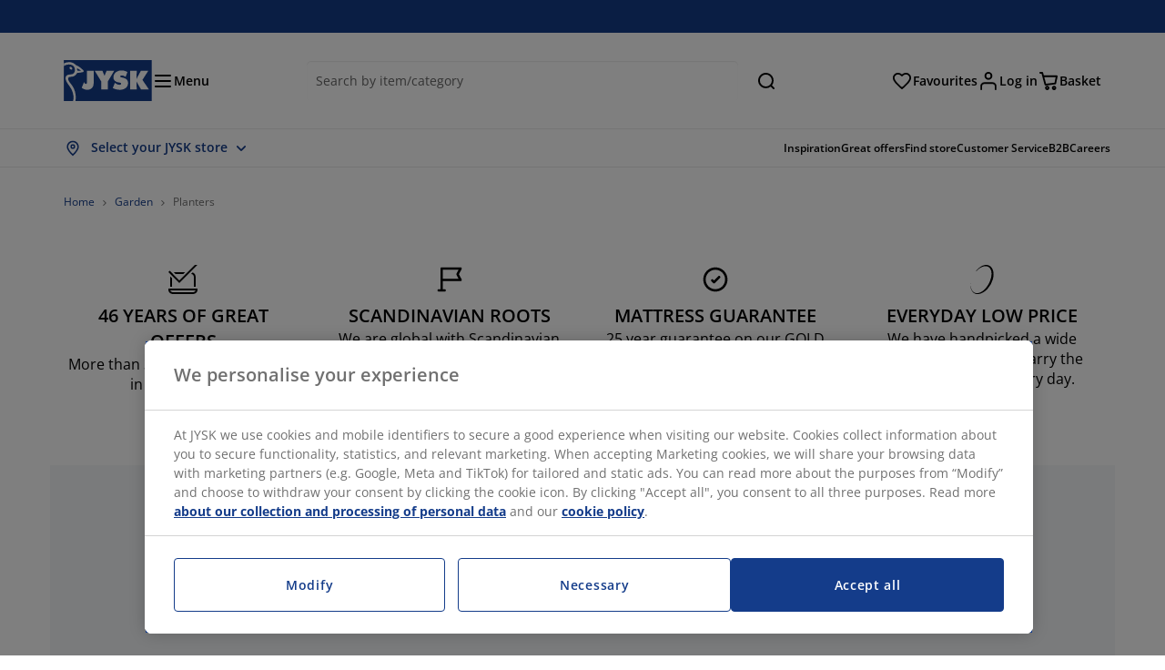

--- FILE ---
content_type: text/html; charset=UTF-8
request_url: https://jysk.ie/garden/planters
body_size: 55659
content:

<!doctype html>
<html lang='en-IE' dir='ltr'  >
  <head profile="http://www.w3.org/1999/xhtml/vocab">
    <meta charset="utf-8">
    <title>Planters &amp; Pots | Outdoor Hanging Baskets | JYSK</title>
      <link rel="preconnect" href="//cdn-eu.dynamicyield.com" />
  <link rel="preconnect" href="//st-eu.dynamicyield.com" />
  <link rel="preconnect" href="//rcom-eu.dynamicyield.com" />
  <link rel="dns-prefetch" href="//cdn-eu.dynamicyield.com" />
  <link rel="dns-prefetch" href="//st-eu.dynamicyield.com" />
  <link rel="dns-prefetch" href="//rcom-eu.dynamicyield.com" />
        
        <script type="text/javascript">
      function getCookie(name) {
        var re = new RegExp(name + "=([^;]+)");
        var value = re.exec(document.cookie);
        return (value != null) ? decodeURI(value[1]) : null;
      }
    </script>

              <script type="text/javascript">
        window.DY = window.DY || {};
                  window.DY.recommendationContext = JSON.parse('{"type":"CATEGORY","lng":"en_IE","data":["Garden","Planters"]}');
        
                function handle1stPartyCookie(consent) {
          const valueDyid = getCookie('_dyid');
          const valueDyidServer = getCookie('_dyid_server');
          if (consent) {
            if (valueDyid && valueDyidServer === null) {
              const xhr = new XMLHttpRequest();
              xhr.open("POST", "/dy/first-party", true);
              xhr.setRequestHeader("Content-Type", "text/plain");
              xhr.send(valueDyid);
            }
          }
        }
        
        function updateConsentAcceptedStatus(newConsentStatus) {
                    window.DY.userActiveConsent = {accepted: typeof newConsentStatus === "undefined" ? false : newConsentStatus};
          DYO.ActiveConsent.updateConsentAcceptedStatus(newConsentStatus);
          window.localStorage.setItem("userActiveConsent", typeof newConsentStatus !== "undefined" ? newConsentStatus.toString() : "false");
          handle1stPartyCookie(window.DY.userActiveConsent.accepted);
        }

                        const userActiveConsent = window.localStorage.getItem("userActiveConsent");
        window.DY.userActiveConsent = { accepted: userActiveConsent !== null ? userActiveConsent === "true" : false };

                                    window.addEventListener("OneTrustGroupsUpdated", event => {
            const newConsentStatus = event.detail.includes("C0004");
            updateConsentAcceptedStatus(newConsentStatus);
          });
                      </script>
      <script type="text/javascript" src="//cdn-eu.dynamicyield.com/api/9881184/api_dynamic.js"></script>
      <script type="text/javascript" src="//cdn-eu.dynamicyield.com/api/9881184/api_static.js"></script>
    
    <link rel="preload" as="font" href="/themes/custom/jysk_bootstrap/fonts/open_sans/open-sans-v40-cyrillic_cyrillic-ext_greek_greek-ext_latin_latin-ext-600.woff2" type="font/woff2" crossorigin>
<link rel="preload" as="font" href="/themes/custom/jysk_bootstrap/fonts/open_sans/open-sans-v40-cyrillic_cyrillic-ext_greek_greek-ext_latin_latin-ext-700.woff2" type="font/woff2" crossorigin>
<link rel="preload" as="font" href="/themes/custom/jysk_bootstrap/fonts/open_sans/open-sans-v40-cyrillic_cyrillic-ext_greek_greek-ext_latin_latin-ext-regular.woff2" type="font/woff2" crossorigin>


          <meta name='format-detection' content='telephone=no'>
                <meta charset="utf-8" />
<noscript><style>form.antibot * :not(.antibot-message) { display: none !important; }</style>
</noscript><script type="text/javascript" src="https://cdn.cookielaw.org/scripttemplates/otSDKStub.js" data-domain-script="01951317-fdc4-7703-825a-73402f60f9c5" data-language="en-IE" charset="UTF-8"></script>
<style>/* @see https://github.com/aFarkas/lazysizes#broken-image-symbol */.js img.image-lazyload:not([src]) { visibility: hidden; }/* @see https://github.com/aFarkas/lazysizes#automatically-setting-the-sizes-attribute */.js img.lazyloaded[data-sizes=auto] { display: block; width: 100%; }</style>
<meta name="description" content="Need new garden planters? Shop garden planters, flower pots and hanging baskets online and in-store. Choose from affordable large and small planters." />
<link rel="canonical" href="https://jysk.ie/garden/planters" />
<link rel="shortlink" href="https://jysk.ie/taxonomy/term/12820" />
<meta name="Generator" content="Drupal 10 (https://www.drupal.org)" />
<meta name="MobileOptimized" content="width" />
<meta name="HandheldFriendly" content="true" />
<meta name="viewport" content="width=device-width, initial-scale=1.0" />
<meta name="msapplication-TileColor" content="#da532c" />
<meta name="msapplication-config" content="/themes/custom/jysk_bootstrap/favicon/browserconfig.xml" />
<meta name="theme-color" content="#243a86" />
<link rel="icon" href="/themes/custom/jysk_bootstrap/favicon.ico" type="image/vnd.microsoft.icon" />
<link rel="alternate" hreflang="en-IE" href="https://jysk.ie/garden/planters" />
<link rel="apple-touch-icon" href="/themes/custom/jysk_bootstrap/favicon/apple-touch-icon_152x152.png" type="image/png" sizes="152x152" />
<link rel="mstile-150x150" href="/themes/custom/jysk_bootstrap/favicon/mstile-150x150.png" type="image/png" sizes="" />
<link rel="favicon-16x16" href="/themes/custom/jysk_bootstrap/favicon/favicon-16x16.png" type="image/png" sizes="" />
<link rel="favicon-32x32" href="/themes/custom/jysk_bootstrap/favicon/favicon-32x32.png" type="image/png" sizes="" />
<link rel="icon" href="/themes/custom/jysk_bootstrap/favicon/icon_128x128.png" type="image/png" sizes="128x128" />
<link rel="android-chrome-512x512" href="/themes/custom/jysk_bootstrap/favicon/android-chrome-512x512.png" type="image/png" sizes="" />
<link rel="android-chrome-192x192" href="/themes/custom/jysk_bootstrap/favicon/android-chrome-192x192.png" type="image/png" sizes="" />
<link rel="apple-touch-icon" href="/themes/custom/jysk_bootstrap/favicon/apple-touch-icon_167x167.png" type="image/png" sizes="167x167" />
<link rel="apple-touch-icon" href="/themes/custom/jysk_bootstrap/favicon/apple-touch-icon.png" type="image/png" sizes="" />
<link rel="apple-touch-icon" href="/themes/custom/jysk_bootstrap/favicon/apple-touch-icon_180x180.png" type="image/png" sizes="180x180" />
<link rel="icon" href="/themes/custom/jysk_bootstrap/favicon/icon_192x192.png" type="image/png" sizes="192x192" />
<link rel="manifest" crossorigin="use-credentials" href="/themes/custom/jysk_bootstrap/favicon/site.webmanifest" />
<link rel="mask-icon" href="/themes/custom/jysk_bootstrap/favicon/safari-pinned-tab.svg" color="#143c8a" />
<link rel="preconnect" href="https://cdnjs.cloudflare.com" crossorigin />

    <link rel="stylesheet" media="all" href="/sites/jysk.ie/files/css/css_xvY8gq_1OGO1X6N7UD69ut2KLq1yIc1tlijCDHiuKdY.css?delta=0&amp;language=en-gb&amp;theme=jysk_bootstrap&amp;include=[base64]" />
<link rel="stylesheet" media="all" href="/sites/jysk.ie/files/css/css__F5x2NNgLafR7hUpqlE3j4Uv_1bcKzZkw5q-qUU_e3M.css?delta=1&amp;language=en-gb&amp;theme=jysk_bootstrap&amp;include=[base64]" />

    <script> var dataLayer = window.dataLayer || []; </script>

          <!-- Google Tag Manager -->
      <script >(function(w,d,s,l,i){w[l]=w[l]||[];w[l].push({'gtm.start':
            new Date().getTime(),event:'gtm.js'});var f=d.getElementsByTagName(s)[0],
          j=d.createElement(s),dl=l!='dataLayer'?'&l='+l:'';j.async=true;j.src=
          'https://www.googletagmanager.com/gtm.js?id='+i+dl;f.parentNode.insertBefore(j,f);
        })(window,document,'script','dataLayer','GTM-KM45937F');
      </script>
      <!-- End Google Tag Manager -->
        <script type="application/json" data-drupal-selector="drupal-settings-json">{"path":{"baseUrl":"\/","pathPrefix":"","currentPath":"taxonomy\/term\/12820","currentPathIsAdmin":false,"isFront":false,"currentLanguage":"en-gb"},"pluralDelimiter":"\u0003","suppressDeprecationErrors":true,"ajaxPageState":{"libraries":"[base64]","theme":"jysk_bootstrap","theme_token":null},"ajaxTrustedUrl":[],"jysk_react":{"checkout":{"online_sales":null,"click_collect":null,"giftcard_redeem":false,"coupon_redeem":false,"drop_shipment":null,"store_stock":null,"district_selection":null,"show_direct_store_phone_number":1,"b2b":false,"stores_atp_url":"\/websapapi\/shops\/atp\/","stores_atp_url_v2":"\/websapapi\/api\/v2\/atp\/stores\/","stores_with_stock_url":"\/websapapi\/api\/v2\/atp\/onlineWithStoreStatus\/","articles_per_store":"\/websapapi\/shops\/atp\/bundle\/","currency":"EUR","currency_iso":null,"showRecycling":true,"dynamic_dc":null},"customer":{"base_url":"https:\/\/jysk.ie\/","wishlist":1},"newsletter":{"terms_url":"\/terms-and-conditions#9","policy_terms_url":"\/terms-and-conditions#8"},"domain":{"catalog":"PC_COM_IE","domainCode":"ie","country_code":"IE","sales_org":1022,"show_stock_status":1,"phoneNumber":null,"phoneNumberUrl":"","siteName":"Ireland"},"site_configuration":{"show_coupon_codes":false,"price_unit_format":""},"solrUrl":"https:\/\/jysk.ie\/products\/json\/main_ie\/","img_prefix":"\/\/cdn1.jysk.com\/","wss_b2b_enabled":false,"isB2BNewsletterEnabled":true,"wss_b2b_show_header_icon":false,"domain_code":"ie","backend_environment_type":"wss","novaPoshtaKey":"","postCoderKey":"PCW25-3N933-56HZD-3PBWY","ask_zipcode":0,"enable_product_review":true,"online_atp_url":"\/websapapi\/online\/atp","recaptcha_site_key":"6LfawnUUAAAAANXcpn1PDiNdS7waG3kT7RSs_Fpb","adjust_buttons":null,"rating_enabled":true,"language_2_letter_code":"en","elastic_search_url":"\/service\/search","is_new_checkout_flow":null,"general_notice_bar":"","wss_zip_validation_bypass":0,"faq_allowed_file_extensions":["png","jpg","jpeg","gif","pdf","doc","docx","heic"],"black_friday_theme_enabled":false,"dy_account_id":"9881184"},"jyskSvgIconsPath":"\/themes\/custom\/jysk_bootstrap\/images\/gfx\/icons\/icons.svg#","jysk":{"sliderTime":3000,"lazyload":{"threshold":400,"effect":"fadeIn","placeholder":"\/themes\/custom\/jysk_bootstrap\/images\/bg-lazy-loading.png"},"sales_org":1022,"language":"en-gb","catalogs":{"en-gb":"PC_COM_IE"}},"wordBreakDelimiter":"\u0026shy;","jysk_store":{"nearest_stores_amount":3,"country":"IE","region":"Ireland"},"lazy":{"lazysizes":{"lazyClass":"image-lazyload","loadedClass":"lazyloaded","loadingClass":"lazyloading","preloadClass":"lazypreload","errorClass":"lazyerror","autosizesClass":"lazyautosizes","srcAttr":"data-src","srcsetAttr":"data-srcset","sizesAttr":"data-sizes","minSize":40,"customMedia":[],"init":true,"expFactor":1.5,"hFac":0.80000000000000004,"loadMode":2,"loadHidden":true,"ricTimeout":0,"throttleDelay":125,"plugins":[]},"placeholderSrc":"","preferNative":true,"minified":true,"libraryPath":"\/libraries\/lazysizes"},"webform":{"dialog":{"options":{"narrow":{"title":"Narrow","width":600},"normal":{"title":"Normal","width":800},"wide":{"title":"Wide","width":1000}},"entity_type":"taxonomy_term","entity_id":"12820"}},"ckeditorAccordion":{"accordionStyle":{"collapseAll":1,"keepRowsOpen":null,"animateAccordionOpenAndClose":1,"openTabsWithHash":1,"allowHtmlInTitles":0}},"bootstrap":{"forms_has_error_value_toggle":1,"popover_enabled":1,"popover_animation":1,"popover_auto_close":1,"popover_container":"body","popover_content":"","popover_delay":"0","popover_html":0,"popover_placement":"right","popover_selector":"","popover_title":"","popover_trigger":"click","tooltip_enabled":1,"tooltip_animation":1,"tooltip_container":"body","tooltip_delay":"0","tooltip_html":0,"tooltip_placement":"auto left","tooltip_selector":"","tooltip_trigger":"hover"},"jysk_recommendation":{"blocks":{"52e415f2813ac3229f98":{"id":"customer_recently_viewed_products","label":"","label_display":"visible","provider":"jysk_recommendation","title":"Recently viewed","count_items":16,"style":"carousel","items":4,"view_mode":"teaser_recently_viewed","block_id":"52e415f2813ac3229f98"}}},"jsk":{"language":"en-gb"},"environment":"prod","jysk_google_translate":{"serviceEndpoint":"\/services\/google_translate"},"wss_click_collect":{"cookie_name":"CC_WSS_ORDER_UUID","language":"en-gb","enabled":1,"stores_stock_enabled":1,"stores_atp_url":"\/websapapi\/shops\/atp\/","stores_with_stock_url":"\/websapapi\/api\/v2\/atp\/onlineWithStoreStatus\/","articles_atp_per_store_url":"\/websapapi\/shops\/atp\/bundle\/","stores_list_url":"\/services\/stores\/get","api_url":"\/wss\/json\/clickcollect\/customer\/","sales_org":1022,"catalog":"PC_COM_IE","order_uuid":"","shops_to_display":5,"min_count_click_collect":1,"api_key":"AIzaSyDpMxyQXAqXHjOSI_knGKMoWKSyM76ZDDg","region":"ie"},"wss_payment_labels":{"Products":{"selector":".product-details-page","products":""}},"productStatus":{"new":"01","newOnline":"02","active":"11","activeAlloc":"12","discontinued":"21","tmpOrderBlock":"31","reservedForSales":"32","procuredArticles":"41","onlineOnly":"42","dropShipment":"51","markedForDeletion":"81","notInSboss":"91"},"wss_payment":{"cookie_name_original":"WSS_ORDER_UUID","checksum_cookie_name":"WSS_PAYMENT_ORDER_CHECKSUM","checksum_expires":1,"cookie_domain":".jysk.ie","catalog":"PC_COM_IE","check_atp":1,"api_url":"\/wss\/json\/","online_atp_url":"\/websapapi\/online\/atp","enabled":true,"OrderController":{"selector":".wss-payment-basket"},"prevent_characters":"\/^[\\d ]{10,20}$\/","name_validation":"","surname_validation":"","company_name_validation":"","street_validation":"","street_number_validation":"","zipcode_validation":null,"phone_country_code":"","ask_zipcode":0,"vat_reduced_not_allowed_in":null,"AtpController":{"selector":".wss-payment-add-to-basket"}},"jyskChat":{"enabled":1,"account_id":"0011r000029SIOSAA4","account_name":"IE customers","deployment_id":"5721r0000000QuF","id":"5731r0000000Raq","language":"en-GB","front_page":1,"organization_id":"00Dw0000000l1Kc","deployment_url":"https:\/\/jysk.my.salesforce.com\/embeddedservice\/5.0\/esw.min.js","chat_url":"https:\/\/d.la1-c2-frf.salesforceliveagent.com\/chat","salesforce_url":"https:\/\/jysk.my.salesforce.com","content_url":"https:\/\/c.la1-c2-frf.salesforceliveagent.com\/content","endpoint_url":"https:\/\/jysk.my.salesforce-sites.com\/chat","snap_in_name":"Jysk_Snap_ins","esw_live_agent_dev_name":"EmbeddedServiceLiveAgent_Parent04I1r000000CaZGEA0_16b76326b6b","checkConsent":true},"dataLayerPageType":["productListPage","Catalog","AnyTaxonomyTerm"],"dataLayer":"{\u0022productLazyLoadCarousel\u0022:{\u0022name\u0022:\u0022productLazyLoadCarousel\u0022,\u0022data\u0022:{\u0022event\u0022:\u0022ecommerceevent\u0022,\u0022eventCategory\u0022:\u0022ecommerce\u0022,\u0022eventAction\u0022:\u0022@carousel_name\u0022,\u0022eventLabel\u0022:\u0022ProductRecommendation\u0022,\u0022ecommerce\u0022:{\u0022currencyCode\u0022:\u0022EUR\u0022,\u0022impressions\u0022:\u0022@carousel_impressions\u0022}},\u0022reset\u0022:0,\u0022events\u0022:[\u0022product-lazy-load-carousel\u0022]},\u0022productVariants\u0022:{\u0022name\u0022:\u0022productVariants\u0022,\u0022data\u0022:{\u0022event\u0022:\u0022selectVariant\u0022,\u0022eventCategory\u0022:\u0022ecommerce\u0022,\u0022eventLabel\u0022:\u0022ProductVariants\u0022,\u0022attributeType\u0022:\u0022@attributeType\u0022,\u0022attributeValue\u0022:\u0022@attributeValue\u0022},\u0022reset\u0022:0,\u0022events\u0022:[\u0022selectVariant\u0022]},\u0022UpsellingSidebar\u0022:{\u0022name\u0022:\u0022UpsellingSidebar\u0022,\u0022data\u0022:{\u0022event\u0022:\u0022ecommerceevent\u0022,\u0022eventCategory\u0022:\u0022ecommerce\u0022,\u0022eventAction\u0022:\u0022@eventAction\u0022,\u0022eventLabel\u0022:\u0022ProductRecommendation\u0022,\u0022recommendationCategory\u0022:\u0022@recommendationCategory\u0022,\u0022ecommerce\u0022:{\u0022currencyCode\u0022:\u0022EUR\u0022,\u0022impressions\u0022:\u0022@product_teasers\u0022}},\u0022reset\u0022:0,\u0022events\u0022:[\u0022UpsellingSidebar\u0022]},\u0022productListPage\u0022:{\u0022name\u0022:\u0022productListPage\u0022,\u0022data\u0022:{\u0022pageType\u0022:\u0022productListPage\u0022,\u0022loggedIn\u0022:\u0022%js dataLayerLoggedIn() js%\u0022,\u0022userId\u0022:\u0022%js dataLayerUserId() js%\u0022,\u0022country\u0022:\u0022Ireland\u0022,\u0022language\u0022:\u0022en-gb\u0022,\u0022ecommerce\u0022:{\u0022currencyCode\u0022:\u0022EUR\u0022,\u0022impressions\u0022:\u0022@product_teasers\u0022}},\u0022reset\u0022:0,\u0022events\u0022:[\u0022product-teasers\u0022,\u0022productListPage\u0022]},\u0022emptySearchPage\u0022:{\u0022name\u0022:\u0022emptySearchPage\u0022,\u0022data\u0022:{\u0022pageType\u0022:\u0022nullSearchPage\u0022,\u0022loggedIn\u0022:\u0022%js dataLayerLoggedIn() js%\u0022,\u0022userId\u0022:\u0022%js dataLayerUserId() js%\u0022,\u0022country\u0022:\u0022Ireland\u0022,\u0022language\u0022:\u0022en-gb\u0022},\u0022reset\u0022:0,\u0022events\u0022:[\u0022search-page-no-results\u0022]},\u0022giftcard-add\u0022:{\u0022name\u0022:\u0022giftcard-add\u0022,\u0022data\u0022:{\u0022event\u0022:\u0022ecommerceevent\u0022,\u0022eventCategory\u0022:\u0022ecommerce\u0022,\u0022eventAction\u0022:\u0022product add to cart\u0022,\u0022ecommerce\u0022:{\u0022currencyCode\u0022:\u0022EUR\u0022,\u0022add\u0022:{\u0022products\u0022:\u0022@giftcard_object\u0022}}},\u0022reset\u0022:0,\u0022events\u0022:[\u0022giftcard-add\u0022]},\u0022giftcard-remove\u0022:{\u0022name\u0022:\u0022giftcard-remove\u0022,\u0022data\u0022:{\u0022event\u0022:\u0022ecommerceevent\u0022,\u0022eventCategory\u0022:\u0022ecommerce\u0022,\u0022eventAction\u0022:\u0022product remove from cart\u0022,\u0022ecommerce\u0022:{\u0022currencyCode\u0022:\u0022EUR\u0022,\u0022remove\u0022:{\u0022products\u0022:\u0022@giftcard_object\u0022}}},\u0022reset\u0022:0,\u0022events\u0022:[\u0022giftcard-remove\u0022]},\u0022cancelPageCC\u0022:{\u0022name\u0022:\u0022cancelPageCC\u0022,\u0022data\u0022:{\u0022pageType\u0022:\u0022@pageName\u0022,\u0022loggedIn\u0022:\u0022%js dataLayerLoggedIn() js%\u0022,\u0022userId\u0022:\u0022%js dataLayerUserId() js%\u0022,\u0022country\u0022:\u0022Ireland\u0022,\u0022language\u0022:\u0022en-gb\u0022},\u0022reset\u0022:0,\u0022events\u0022:[\u0022cancelPageCC\u0022]},\u0022add-to-cart\u0022:{\u0022name\u0022:\u0022add-to-cart\u0022,\u0022data\u0022:{\u0022event\u0022:\u0022ecommerceevent\u0022,\u0022eventCategory\u0022:\u0022ecommerce\u0022,\u0022eventAction\u0022:\u0022product add to cart\u0022,\u0022ecommerce\u0022:{\u0022currencyCode\u0022:\u0022EUR\u0022,\u0022add\u0022:\u0022@product_quantity_update\u0022}},\u0022reset\u0022:0,\u0022events\u0022:[\u0022add-to-cart\u0022]},\u0022remove-from-cart\u0022:{\u0022name\u0022:\u0022remove-from-cart\u0022,\u0022data\u0022:{\u0022event\u0022:\u0022ecommerceevent\u0022,\u0022eventCategory\u0022:\u0022ecommerce\u0022,\u0022eventAction\u0022:\u0022product remove from cart\u0022,\u0022ecommerce\u0022:{\u0022currencyCode\u0022:\u0022EUR\u0022,\u0022remove\u0022:\u0022@product_quantity_update\u0022}},\u0022reset\u0022:0,\u0022events\u0022:[\u0022remove-from-cart\u0022]},\u0022sync-cart\u0022:{\u0022name\u0022:\u0022sync-cart\u0022,\u0022data\u0022:{\u0022event\u0022:\u0022sync_cart\u0022,\u0022ecommerce\u0022:{\u0022currency\u0022:\u0022EUR\u0022,\u0022value\u0022:\u0022@price\u0022,\u0022items\u0022:\u0022@articles\u0022,\u0022continuous_basket_id\u0022:\u0022@continuous_basket_id\u0022}},\u0022reset\u0022:0,\u0022events\u0022:[\u0022sync-cart\u0022]},\u0022product-teaser-click\u0022:{\u0022name\u0022:\u0022product-teaser-click\u0022,\u0022data\u0022:{\u0022event\u0022:\u0022ecommerceevent\u0022,\u0022eventCategory\u0022:\u0022ecommerce\u0022,\u0022eventAction\u0022:\u0022product click\u0022,\u0022ecommerce\u0022:{\u0022currencyCode\u0022:\u0022EUR\u0022,\u0022click\u0022:\u0022@product_teaser_click\u0022}},\u0022reset\u0022:0,\u0022events\u0022:[\u0022product-teaser-click\u0022]},\u0022filter-reset\u0022:{\u0022name\u0022:\u0022filter-reset\u0022,\u0022data\u0022:{\u0022event\u0022:\u0022event\u0022,\u0022eventCategory\u0022:\u0022filter\u0022,\u0022eventAction\u0022:\u0022reset\u0022},\u0022reset\u0022:0,\u0022events\u0022:[\u0022filter-reset\u0022]},\u0022filters-sort-default\u0022:{\u0022name\u0022:\u0022filters-sort-default\u0022,\u0022data\u0022:{\u0022event\u0022:\u0022event\u0022,\u0022eventCategory\u0022:\u0022sorting\u0022,\u0022eventAction\u0022:\u0022default\u0022,\u0022eventLabel\u0022:\u0022@filters_sort_default\u0022},\u0022reset\u0022:1,\u0022events\u0022:[\u0022product-teasers\u0022,\u0022filters-sort-default\u0022]},\u0022filters-sort-change\u0022:{\u0022name\u0022:\u0022filters-sort-change\u0022,\u0022data\u0022:{\u0022event\u0022:\u0022event\u0022,\u0022eventCategory\u0022:\u0022sorting\u0022,\u0022eventAction\u0022:\u0022changed\u0022,\u0022eventLabel\u0022:\u0022@filters_sort_change\u0022},\u0022reset\u0022:0,\u0022events\u0022:[\u0022filters-sort-change\u0022]},\u0022filters-change\u0022:{\u0022name\u0022:\u0022filters-change\u0022,\u0022data\u0022:{\u0022event\u0022:\u0022event\u0022,\u0022eventCategory\u0022:\u0022filter\u0022,\u0022eventAction\u0022:\u0022@filters_change_action\u0022,\u0022eventLabel\u0022:\u0022@filters_change_label\u0022,\u0022filterValue\u0022:\u0022@filters_change_value\u0022},\u0022reset\u0022:0,\u0022events\u0022:[\u0022filters-change\u0022]},\u0022edlpPage\u0022:{\u0022name\u0022:\u0022edlpPage\u0022,\u0022data\u0022:{\u0022pageType\u0022:\u0022productListPage\u0022,\u0022loggedIn\u0022:\u0022%js dataLayerLoggedIn() js%\u0022,\u0022userId\u0022:\u0022%js dataLayerUserId() js%\u0022,\u0022country\u0022:\u0022Ireland\u0022,\u0022language\u0022:\u0022en-gb\u0022,\u0022ecommerce\u0022:{\u0022currencyCode\u0022:\u0022EUR\u0022,\u0022impressions\u0022:\u0022@product_teasers\u0022}},\u0022reset\u0022:0,\u0022events\u0022:[\u0022product-teasers\u0022,\u0022edlpPage\u0022]},\u0022campaignsPage\u0022:{\u0022name\u0022:\u0022campaignsPage\u0022,\u0022data\u0022:{\u0022pageType\u0022:\u0022productListPage\u0022,\u0022loggedIn\u0022:\u0022%js dataLayerLoggedIn() js%\u0022,\u0022userId\u0022:\u0022%js dataLayerUserId() js%\u0022,\u0022country\u0022:\u0022Ireland\u0022,\u0022language\u0022:\u0022en-gb\u0022,\u0022ecommerce\u0022:{\u0022currencyCode\u0022:\u0022EUR\u0022,\u0022impressions\u0022:\u0022@product_teasers\u0022}},\u0022reset\u0022:0,\u0022events\u0022:[\u0022product-teasers\u0022,\u0022campaignsPage\u0022]},\u0022outletPage\u0022:{\u0022name\u0022:\u0022outletPage\u0022,\u0022data\u0022:{\u0022pageType\u0022:\u0022productListPage\u0022,\u0022loggedIn\u0022:\u0022%js dataLayerLoggedIn() js%\u0022,\u0022userId\u0022:\u0022%js dataLayerUserId() js%\u0022,\u0022country\u0022:\u0022Ireland\u0022,\u0022language\u0022:\u0022en-gb\u0022,\u0022ecommerce\u0022:{\u0022currencyCode\u0022:\u0022EUR\u0022,\u0022impressions\u0022:\u0022@product_teasers\u0022}},\u0022reset\u0022:0,\u0022events\u0022:[\u0022product-teasers\u0022,\u0022outletPage\u0022]},\u0022blogPageMain\u0022:{\u0022name\u0022:\u0022blogPageMain\u0022,\u0022data\u0022:{\u0022pageType\u0022:\u0022blogPage\u0022,\u0022loggedIn\u0022:\u0022%js dataLayerLoggedIn() js%\u0022,\u0022userId\u0022:\u0022%js dataLayerUserId() js%\u0022,\u0022country\u0022:\u0022Ireland\u0022,\u0022language\u0022:\u0022en-gb\u0022},\u0022reset\u0022:0,\u0022events\u0022:[\u0022blogPageMain\u0022]},\u0022virtualPageView\u0022:{\u0022name\u0022:\u0022virtualPageView\u0022,\u0022data\u0022:{\u0022event\u0022:\u0022virtualPageView\u0022,\u0022virtualPagePath\u0022:\u0022@virtual_page_path\u0022,\u0022virtualPageTitle\u0022:\u0022@virtual_page_title\u0022,\u0022virtualPageType\u0022:\u0022@virtual_page_type\u0022},\u0022reset\u0022:0,\u0022events\u0022:[\u0022virtualPageView\u0022]},\u0022guidePageMain\u0022:{\u0022name\u0022:\u0022guidePageMain\u0022,\u0022data\u0022:{\u0022pageType\u0022:\u0022guidePage\u0022,\u0022loggedIn\u0022:\u0022%js dataLayerLoggedIn() js%\u0022,\u0022userId\u0022:\u0022%js dataLayerUserId() js%\u0022,\u0022country\u0022:\u0022Ireland\u0022,\u0022language\u0022:\u0022en-gb\u0022},\u0022reset\u0022:0,\u0022events\u0022:[\u0022guidePageMain\u0022]},\u0022guidePageTerm\u0022:{\u0022name\u0022:\u0022guidePageTerm\u0022,\u0022data\u0022:{\u0022pageType\u0022:\u0022guidePage\u0022,\u0022loggedIn\u0022:\u0022%js dataLayerLoggedIn() js%\u0022,\u0022userId\u0022:\u0022%js dataLayerUserId() js%\u0022,\u0022country\u0022:\u0022Ireland\u0022,\u0022language\u0022:\u0022en-gb\u0022},\u0022reset\u0022:0,\u0022events\u0022:[\u0022guidePageTerm\u0022]},\u0022guidePageNode\u0022:{\u0022name\u0022:\u0022guidePageNode\u0022,\u0022data\u0022:{\u0022pageType\u0022:\u0022guidePage\u0022,\u0022loggedIn\u0022:\u0022%js dataLayerLoggedIn() js%\u0022,\u0022userId\u0022:\u0022%js dataLayerUserId() js%\u0022,\u0022country\u0022:\u0022Ireland\u0022,\u0022language\u0022:\u0022en-gb\u0022},\u0022reset\u0022:0,\u0022events\u0022:[\u0022guidePageNode\u0022]},\u0022productFamilyPage\u0022:{\u0022name\u0022:\u0022productFamilyPage\u0022,\u0022data\u0022:{\u0022pageType\u0022:\u0022productFamilyPage\u0022,\u0022loggedIn\u0022:\u0022%js dataLayerLoggedIn() js%\u0022,\u0022userId\u0022:\u0022%js dataLayerUserId() js%\u0022,\u0022country\u0022:\u0022Ireland\u0022,\u0022language\u0022:\u0022en-gb\u0022,\u0022ecommerce\u0022:{\u0022currencyCode\u0022:\u0022EUR\u0022,\u0022impressions\u0022:\u0022@product_teasers\u0022}},\u0022reset\u0022:0,\u0022events\u0022:[\u0022product-teasers\u0022,\u0022productFamilyPage\u0022]},\u0022defaultPageReact\u0022:{\u0022name\u0022:\u0022defaultPageReact\u0022,\u0022data\u0022:{\u0022pageType\u0022:\u0022defaultPage\u0022,\u0022loggedIn\u0022:\u0022%js dataLayerLoggedIn() js%\u0022,\u0022userId\u0022:\u0022%js dataLayerUserId() js%\u0022,\u0022country\u0022:\u0022Ireland\u0022,\u0022language\u0022:\u0022en-gb\u0022},\u0022reset\u0022:0,\u0022events\u0022:[\u0022customer-page\u0022]},\u0022customerLoginEvent\u0022:{\u0022name\u0022:\u0022customerLoginEvent\u0022,\u0022data\u0022:{\u0022pageType\u0022:\u0022defaultPage\u0022,\u0022loggedIn\u0022:\u0022%js dataLayerLoggedIn() js%\u0022,\u0022userId\u0022:\u0022@userUuid\u0022,\u0022email\u0022:\u0022@email\u0022,\u0022country\u0022:\u0022Ireland\u0022,\u0022language\u0022:\u0022en-gb\u0022},\u0022reset\u0022:0,\u0022events\u0022:[\u0022customer-login-event\u0022]},\u0022drupalPageLogout\u0022:{\u0022name\u0022:\u0022drupalPageLogout\u0022,\u0022data\u0022:{\u0022pageType\u0022:\u0022productListPage\u0022,\u0022loggedIn\u0022:\u0022false\u0022,\u0022userId\u0022:\u0022anonymous\u0022,\u0022country\u0022:\u0022Ireland\u0022,\u0022language\u0022:\u0022en-gb\u0022},\u0022reset\u0022:0,\u0022events\u0022:[\u0022drupal-page-logout\u0022]},\u0022customerAutoLogout\u0022:{\u0022name\u0022:\u0022customerAutoLogout\u0022,\u0022data\u0022:{\u0022pageType\u0022:\u0022defaultPage\u0022,\u0022loggedIn\u0022:\u0022false\u0022,\u0022userId\u0022:\u0022anonymous\u0022,\u0022country\u0022:\u0022Ireland\u0022,\u0022language\u0022:\u0022en-gb\u0022},\u0022reset\u0022:0,\u0022events\u0022:[\u0022CUSTOMER_AUTO_LOGOUT\u0022]},\u0022addToWishlist\u0022:{\u0022name\u0022:\u0022addToWishlist\u0022,\u0022data\u0022:{\u0022event\u0022:\u0022add_to_wishlist\u0022,\u0022ecommerce\u0022:{\u0022currency\u0022:\u0022EUR\u0022,\u0022value\u0022:\u0022@add_to_wishlist_price\u0022,\u0022items\u0022:[\u0022@add_to_wishlist_items\u0022]}},\u0022reset\u0022:0,\u0022events\u0022:[\u0022add-to-wishlist\u0022]},\u0022wishlistRemove\u0022:{\u0022name\u0022:\u0022wishlistRemove\u0022,\u0022data\u0022:{\u0022event\u0022:\u0022event\u0022,\u0022eventCategory\u0022:\u0022wishlist\u0022,\u0022eventAction\u0022:\u0022remove product\u0022,\u0022eventLabel\u0022:\u0022@wssID | @name\u0022,\u0022eventValue\u0022:\u0022%js @price !== \u00270.01\u0027 ? @price : \u0027\u0027 js%\u0022,\u0022brand\u0022:\u0022@brand\u0022,\u0022category\u0022:\u0022@category\u0022},\u0022reset\u0022:0,\u0022events\u0022:[\u0022@jysk-wishlist\\\/WISHLIST_DELETE\u0022]},\u0022wishListPage\u0022:{\u0022name\u0022:\u0022wishListPage\u0022,\u0022data\u0022:{\u0022pageType\u0022:\u0022wishListPage\u0022,\u0022loggedIn\u0022:\u0022true\u0022,\u0022userId\u0022:\u0022%js dataLayerUserId() js%\u0022,\u0022country\u0022:\u0022Ireland\u0022,\u0022language\u0022:\u0022en-gb\u0022,\u0022ecommerce\u0022:{\u0022currencyCode\u0022:\u0022EUR\u0022,\u0022impressions\u0022:\u0022%js tokens_values.map(function(v, i) { return {name: v.title, id: v.articleId, price: v.price, list: \u0027wishListPage\u0027, position: i+1}; }) js%\u0022}},\u0022reset\u0022:0,\u0022events\u0022:[\u0022wishlist-page\u0022]},\u0022NCFcheckoutPage1\u0022:{\u0022name\u0022:\u0022NCFcheckoutPage1\u0022,\u0022data\u0022:{\u0022pageType\u0022:\u0022checkoutPage1\u0022,\u0022basketType\u0022:\u0022@basketType\u0022,\u0022loggedIn\u0022:\u0022%js dataLayerLoggedIn() js%\u0022,\u0022userId\u0022:\u0022%js dataLayerUserId() js%\u0022,\u0022country\u0022:\u0022Ireland\u0022,\u0022language\u0022:\u0022en-gb\u0022,\u0022event\u0022:\u0022checkoutEvent\u0022,\u0022ecommerce\u0022:{\u0022currencyCode\u0022:\u0022EUR\u0022,\u0022checkout\u0022:{\u0022actionField\u0022:{\u0022step\u0022:1},\u0022products\u0022:\u0022@orderlines_short\u0022}}},\u0022reset\u0022:0,\u0022events\u0022:[\u0022@jysk-checkout\\\/CHECKOUT_BASKET_VIEW\u0022]},\u0022NCFemptyBasket\u0022:{\u0022name\u0022:\u0022NCFemptyBasket\u0022,\u0022data\u0022:{\u0022pageType\u0022:\u0022emptyBasketPage\u0022,\u0022loggedIn\u0022:\u0022%js dataLayerLoggedIn() js%\u0022,\u0022userId\u0022:\u0022%js dataLayerUserId() js%\u0022,\u0022country\u0022:\u0022Ireland\u0022,\u0022language\u0022:\u0022en-gb\u0022},\u0022reset\u0022:0,\u0022events\u0022:[\u0022@jysk-checkout\\\/CHECKOUT_EMPTY_BASKET_VIEW\u0022]},\u0022NCFcheckoutPage2\u0022:{\u0022name\u0022:\u0022NCFcheckoutPage2\u0022,\u0022data\u0022:{\u0022pageType\u0022:\u0022checkoutPage2\u0022,\u0022basketType\u0022:\u0022@basketType\u0022,\u0022loggedIn\u0022:\u0022%js dataLayerLoggedIn() js%\u0022,\u0022userId\u0022:\u0022%js dataLayerUserId() js%\u0022,\u0022country\u0022:\u0022Ireland\u0022,\u0022language\u0022:\u0022en-gb\u0022,\u0022event\u0022:\u0022checkoutEvent\u0022,\u0022ecommerce\u0022:{\u0022currencyCode\u0022:\u0022EUR\u0022,\u0022checkout\u0022:{\u0022actionField\u0022:{\u0022step\u0022:2,\u0022action\u0022:\u0022checkout\u0022},\u0022products\u0022:\u0022@orderlines_short\u0022}}},\u0022reset\u0022:0,\u0022events\u0022:[\u0022@jysk-checkout\\\/CHECKOUT_SELECT_DELIVERY\u0022]},\u0022NCFcheckoutPage3\u0022:{\u0022name\u0022:\u0022NCFcheckoutPage3\u0022,\u0022data\u0022:{\u0022pageType\u0022:\u0022@checkoutPageType\u0022,\u0022basketType\u0022:\u0022@basketType\u0022,\u0022loggedIn\u0022:\u0022%js dataLayerLoggedIn() js%\u0022,\u0022userId\u0022:\u0022%js dataLayerUserId() js%\u0022,\u0022country\u0022:\u0022Ireland\u0022,\u0022language\u0022:\u0022en-gb\u0022,\u0022event\u0022:\u0022checkoutEvent\u0022,\u0022ecommerce\u0022:{\u0022currencyCode\u0022:\u0022EUR\u0022,\u0022checkout\u0022:{\u0022actionField\u0022:{\u0022step\u0022:\u0022@pageCheckoutStep\u0022,\u0022action\u0022:\u0022checkout\u0022},\u0022products\u0022:\u0022@orderlines_short\u0022}}},\u0022reset\u0022:0,\u0022events\u0022:[\u0022@jysk-checkout\\\/CHECKOUT_SAVE_ADDRESS\u0022]},\u0022NCFcheckoutPage4\u0022:{\u0022name\u0022:\u0022NCFcheckoutPage4\u0022,\u0022data\u0022:{\u0022pageType\u0022:\u0022checkoutPage4\u0022,\u0022basketType\u0022:\u0022@basketType\u0022,\u0022loggedIn\u0022:\u0022%js dataLayerLoggedIn() js%\u0022,\u0022userId\u0022:\u0022%js dataLayerUserId() js%\u0022,\u0022country\u0022:\u0022Ireland\u0022,\u0022language\u0022:\u0022en-gb\u0022,\u0022event\u0022:\u0022checkoutEvent\u0022,\u0022ecommerce\u0022:{\u0022currencyCode\u0022:\u0022EUR\u0022,\u0022checkout\u0022:{\u0022actionField\u0022:{\u0022step\u0022:4,\u0022action\u0022:\u0022checkout\u0022},\u0022products\u0022:\u0022@orderlines_short\u0022}}},\u0022reset\u0022:0,\u0022events\u0022:[\u0022@jysk-checkout\\\/CHECKOUT_SAVE_PAYMENT\u0022]},\u0022NCFtransactionPage\u0022:{\u0022name\u0022:\u0022NCFtransactionPage\u0022,\u0022data\u0022:{\u0022pageType\u0022:\u0022transactionPage\u0022,\u0022basketType\u0022:\u0022@basketType\u0022,\u0022loggedIn\u0022:\u0022%js dataLayerLoggedIn() js%\u0022,\u0022userId\u0022:\u0022%js dataLayerUserId() js%\u0022,\u0022country\u0022:\u0022Ireland\u0022,\u0022language\u0022:\u0022en-gb\u0022,\u0022firstName\u0022:\u0022@firstName\u0022,\u0022lastName\u0022:\u0022@lastName\u0022,\u0022email\u0022:\u0022@email\u0022,\u0022phoneNumber\u0022:\u0022@phoneNumber\u0022,\u0022homeAddress\u0022:\u0022@homeAddress\u0022,\u0022event\u0022:\u0022checkoutEvent\u0022,\u0022ecommerce\u0022:{\u0022currencyCode\u0022:\u0022EUR\u0022,\u0022purchase\u0022:{\u0022actionField\u0022:\u0022@transaction_order_values\u0022,\u0022products\u0022:\u0022@orderlines_short\u0022}}},\u0022reset\u0022:0,\u0022events\u0022:[\u0022@jysk-checkout\\\/CHECKOUT_RECEIPT_PAGE\u0022]},\u0022NCFdelivery-action\u0022:{\u0022name\u0022:\u0022NCFdelivery-action\u0022,\u0022data\u0022:{\u0022event\u0022:\u0022ecommerceevent\u0022,\u0022eventCategory\u0022:\u0022ecommerce\u0022,\u0022eventAction\u0022:\u0022checkout option step 1\u0022,\u0022eventLabel\u0022:\u0022@delivery_action\u0022,\u0022ecommerce\u0022:{\u0022checkout_option\u0022:{\u0022actionField\u0022:{\u0022step\u0022:1,\u0022option\u0022:\u0022@delivery_action\u0022}}}},\u0022reset\u0022:0,\u0022events\u0022:[\u0022NCFdeliveryAction\u0022]},\u0022NCFpayment-action\u0022:{\u0022name\u0022:\u0022NCFpayment-action\u0022,\u0022data\u0022:{\u0022event\u0022:\u0022ecommerceevent\u0022,\u0022eventCategory\u0022:\u0022ecommerce\u0022,\u0022eventAction\u0022:\u0022checkout option step 3\u0022,\u0022eventLabel\u0022:\u0022@payment_action\u0022,\u0022ecommerce\u0022:{\u0022checkout_option\u0022:{\u0022actionField\u0022:{\u0022step\u0022:3,\u0022option\u0022:\u0022@payment_action\u0022}}}},\u0022reset\u0022:0,\u0022events\u0022:[\u0022NCFpaymentAction\u0022]},\u0022NCF-add-to-cart\u0022:{\u0022name\u0022:\u0022NCF-add-to-cart\u0022,\u0022data\u0022:{\u0022event\u0022:\u0022ecommerceevent\u0022,\u0022eventCategory\u0022:\u0022ecommerce\u0022,\u0022eventAction\u0022:\u0022product add to cart\u0022,\u0022ecommerce\u0022:{\u0022currencyCode\u0022:\u0022EUR\u0022,\u0022add\u0022:\u0022@product_quantity_update\u0022},\u0022basket\u0022:\u0022@articles\u0022},\u0022reset\u0022:0,\u0022events\u0022:[\u0022NCF-add-to-cart\u0022]},\u0022NCF-remove-from-cart\u0022:{\u0022name\u0022:\u0022NCF-remove-from-cart\u0022,\u0022data\u0022:{\u0022event\u0022:\u0022ecommerceevent\u0022,\u0022eventCategory\u0022:\u0022ecommerce\u0022,\u0022eventAction\u0022:\u0022product remove from cart\u0022,\u0022ecommerce\u0022:{\u0022currencyCode\u0022:\u0022EUR\u0022,\u0022remove\u0022:\u0022@product_quantity_update\u0022},\u0022basket\u0022:\u0022@articles\u0022},\u0022reset\u0022:0,\u0022events\u0022:[\u0022NCF-remove-from-cart\u0022]},\u0022NCF-sync-cart\u0022:{\u0022name\u0022:\u0022NCF-sync-cart\u0022,\u0022data\u0022:{\u0022event\u0022:\u0022sync_cart\u0022,\u0022ecommerce\u0022:{\u0022currency\u0022:\u0022EUR\u0022,\u0022value\u0022:\u0022@price\u0022,\u0022items\u0022:\u0022@articles\u0022,\u0022continuous_basket_id\u0022:\u0022@continuous_basket_id\u0022}},\u0022reset\u0022:0,\u0022events\u0022:[\u0022NCF-sync-cart\u0022]},\u0022NCF-convert-online-order-to-CC\u0022:{\u0022name\u0022:\u0022NCF-convert-online-order-to-CC\u0022,\u0022data\u0022:{\u0022event\u0022:\u0022event\u0022,\u0022eventCategory\u0022:\u0022Click \u0026 Collect Convert Banner\u0022,\u0022eventAction\u0022:\u0022Clicked\u0022,\u0022eventLabel\u0022:\u0022Yes, move products\u0022},\u0022reset\u0022:0,\u0022events\u0022:[\u0022@jysk-checkout\\\/CHECKOUT_CONVERT_ORDERLINES\u0022]},\u0022NCF-refuse-convert-online-order-to-CC\u0022:{\u0022name\u0022:\u0022NCF-refuse-convert-online-order-to-CC\u0022,\u0022data\u0022:{\u0022event\u0022:\u0022event\u0022,\u0022eventCategory\u0022:\u0022Click \u0026 Collect Convert Banner\u0022,\u0022eventAction\u0022:\u0022Clicked\u0022,\u0022eventLabel\u0022:\u0022No thanks\u0022},\u0022reset\u0022:0,\u0022events\u0022:[\u0022@jysk-checkout\\\/CHECKOUT_DISPLAY_CONVERT_ORDERLINES_MODAL\u0022]},\u0022NCF-close-convert-online-order-to-CC\u0022:{\u0022name\u0022:\u0022NCF-close-convert-online-order-to-CC\u0022,\u0022data\u0022:{\u0022event\u0022:\u0022event\u0022,\u0022eventCategory\u0022:\u0022Click \u0026 Collect Convert Banner\u0022,\u0022eventAction\u0022:\u0022Clicked\u0022,\u0022eventLabel\u0022:\u0022Closed\u0022},\u0022reset\u0022:0,\u0022events\u0022:[\u0022@jysk-checkout\\\/CHECKOUT_CLOSE_CONVERT_ORDERLINES\u0022]},\u0022NCF-convert-online-order-to-CC-popup-view\u0022:{\u0022name\u0022:\u0022NCF-convert-online-order-to-CC-popup-view\u0022,\u0022data\u0022:{\u0022event\u0022:\u0022event\u0022,\u0022eventCategory\u0022:\u0022Click \u0026 Collect Convert Banner\u0022,\u0022eventAction\u0022:\u0022Viewed\u0022},\u0022reset\u0022:0,\u0022events\u0022:[\u0022MODAL_CONVERT_ONLINE_ORDER_TO_CC\u0022]},\u0022NCF-giftcard\u0022:{\u0022name\u0022:\u0022NCF-giftcard\u0022,\u0022data\u0022:{\u0022event\u0022:\u0022ecommerceevent\u0022,\u0022eventCategory\u0022:\u0022ecommerce\u0022,\u0022eventAction\u0022:\u0022@giftcard_event\u0022,\u0022ecommerce\u0022:{\u0022currencyCode\u0022:\u0022EUR\u0022,\u0022add\u0022:{\u0022products\u0022:\u0022@giftcard_product\u0022}}},\u0022reset\u0022:0,\u0022events\u0022:[\u0022NCF-giftcard\u0022]},\u0022PromotionPush\u0022:{\u0022name\u0022:\u0022PromotionPush\u0022,\u0022data\u0022:{\u0022event\u0022:\u0022event\u0022,\u0022eventCategory\u0022:\u0022PromotionPush\u0022,\u0022eventAction\u0022:\u0022@promotion_push\u0022,\u0022eventLabel\u0022:\u0022@promotion_push_url\u0022},\u0022reset\u0022:0,\u0022events\u0022:[\u0022promotion-push\u0022]},\u0022ChatPromotionPush\u0022:{\u0022name\u0022:\u0022ChatPromotionPush\u0022,\u0022data\u0022:{\u0022event\u0022:\u0022event\u0022,\u0022eventCategory\u0022:\u0022ChatPromotionPush\u0022,\u0022eventAction\u0022:\u0022@chat_promotion_push\u0022,\u0022eventLabel\u0022:\u0022@chat_promotion_push_url\u0022},\u0022reset\u0022:0,\u0022events\u0022:[\u0022chat-promotion-push\u0022]},\u0022NCF-error-messages\u0022:{\u0022name\u0022:\u0022NCF-error-messages\u0022,\u0022data\u0022:{\u0022event\u0022:\u0022event\u0022,\u0022eventCategory\u0022:\u0022Checkout Form Errors\u0022,\u0022eventAction\u0022:\u0022@basketType\u0022,\u0022eventLabel\u0022:\u0022@errorMessage\u0022},\u0022reset\u0022:0,\u0022events\u0022:[\u0022NCF-error-messages\u0022]},\u0022NCF-Cancel-Click-Collect\u0022:{\u0022name\u0022:\u0022NCF-Cancel-Click-Collect\u0022,\u0022data\u0022:{\u0022event\u0022:\u0022event\u0022,\u0022eventCategory\u0022:\u0022Cancelled Order\u0022,\u0022eventAction\u0022:\u0022Clicked\u0022,\u0022eventLabel\u0022:\u0022Cancel Click \u0026 Collect\u0022},\u0022reset\u0022:0,\u0022events\u0022:[\u0022CHECKOUT_CANCEL_CC_ORDER\u0022]},\u0022NCF-Cancelled-Order-View\u0022:{\u0022name\u0022:\u0022NCF-Cancelled-Order-View\u0022,\u0022data\u0022:{\u0022event\u0022:\u0022event\u0022,\u0022eventCategory\u0022:\u0022Cancelled Order\u0022,\u0022eventAction\u0022:\u0022Viewed\u0022},\u0022reset\u0022:0,\u0022events\u0022:[\u0022CHECKOUT_PAYMENT_CANCELLED\u0022]},\u0022NCF-Go-To-Payment\u0022:{\u0022name\u0022:\u0022NCF-Go-To-Payment\u0022,\u0022data\u0022:{\u0022event\u0022:\u0022event\u0022,\u0022eventCategory\u0022:\u0022Cancelled Order\u0022,\u0022eventAction\u0022:\u0022Clicked\u0022,\u0022eventLabel\u0022:\u0022Go to payment\u0022},\u0022reset\u0022:0,\u0022events\u0022:[\u0022CHECKOUT_GO_TO_PAYMENT\u0022]},\u0022NCF-Edit-Order\u0022:{\u0022name\u0022:\u0022NCF-Edit-Order\u0022,\u0022data\u0022:{\u0022event\u0022:\u0022event\u0022,\u0022eventCategory\u0022:\u0022Cancelled Order\u0022,\u0022eventAction\u0022:\u0022Clicked\u0022,\u0022eventLabel\u0022:\u0022Edit order\u0022},\u0022reset\u0022:0,\u0022events\u0022:[\u0022CHECKOUT_EDIT_ORDER\u0022]},\u0022product-pager-click\u0022:{\u0022name\u0022:\u0022product-pager-click\u0022,\u0022data\u0022:{\u0022event\u0022:\u0022ecommerceevent\u0022,\u0022eventCategory\u0022:\u0022ecommerce\u0022,\u0022eventAction\u0022:\u0022product impressions - pagination\u0022,\u0022eventNonInteraction\u0022:\u0022true\u0022,\u0022ecommerce\u0022:{\u0022currencyCode\u0022:\u0022EUR\u0022,\u0022impressions\u0022:\u0022@product_teasers\u0022}},\u0022reset\u0022:1,\u0022events\u0022:[\u0022product-teasers-pagination\u0022,\u0022ajax-solr-page\u0022]},\u0022videoPage\u0022:{\u0022name\u0022:\u0022videoPage\u0022,\u0022data\u0022:{\u0022pageType\u0022:\u0022videoPage\u0022,\u0022loggedIn\u0022:\u0022%js dataLayerLoggedIn() js%\u0022,\u0022userId\u0022:\u0022%js dataLayerUserId() js%\u0022,\u0022country\u0022:\u0022Ireland\u0022,\u0022language\u0022:\u0022en-gb\u0022},\u0022reset\u0022:0,\u0022events\u0022:[\u0022videoPage\u0022]},\u0022frontBannerSlide\u0022:{\u0022name\u0022:\u0022frontBannerSlide\u0022,\u0022data\u0022:{\u0022event\u0022:\u0022event\u0022,\u0022eventCategory\u0022:\u0022Frontpage slider\u0022,\u0022eventAction\u0022:\u0022View\u0022,\u0022eventLabel\u0022:\u0022@position\u0022},\u0022reset\u0022:0,\u0022events\u0022:[\u0022front-banner-slide\u0022]},\u0022frontBannerClick\u0022:{\u0022name\u0022:\u0022frontBannerClick\u0022,\u0022data\u0022:{\u0022event\u0022:\u0022event\u0022,\u0022eventCategory\u0022:\u0022Frontpage slider\u0022,\u0022eventAction\u0022:\u0022Click\u0022,\u0022eventLabel\u0022:\u0022@position\u0022},\u0022reset\u0022:0,\u0022events\u0022:[\u0022front-banner-click\u0022]},\u0022back-in-stock\u0022:{\u0022name\u0022:\u0022back-in-stock\u0022,\u0022data\u0022:{\u0022event\u0022:\u0022backInStockEvent\u0022,\u0022eventCategory\u0022:\u0022Back in stock\u0022,\u0022eventAction\u0022:\u0022Notification signup @status\u0022,\u0022eventLabel\u0022:\u0022@article_id | @article_name\u0022,\u0022email\u0022:\u0022@email\u0022,\u0022pageType\u0022:\u0022productListPage\u0022},\u0022reset\u0022:0,\u0022events\u0022:[\u0022back-in-stock\u0022]},\u0022newsletter\u0022:{\u0022name\u0022:\u0022newsletter\u0022,\u0022data\u0022:{\u0022event\u0022:\u0022newsletterEvent\u0022,\u0022eventCategory\u0022:\u0022Newsletter\u0022,\u0022eventAction\u0022:\u0022Newsletter signup @status\u0022,\u0022eventLabel\u0022:\u0022@newsletter_placement\u0022,\u0022email\u0022:\u0022@email\u0022,\u0022pageType\u0022:\u0022productListPage\u0022},\u0022reset\u0022:0,\u0022events\u0022:[\u0022newsletter\u0022]},\u0022recommended-accessories-powerstep\u0022:{\u0022name\u0022:\u0022recommended-accessories-powerstep\u0022,\u0022data\u0022:{\u0022event\u0022:\u0022ecommerceevent\u0022,\u0022eventCategory\u0022:\u0022ecommerce\u0022,\u0022eventAction\u0022:\u0022@carousel_name\u0022,\u0022eventLabel\u0022:\u0022ProductRecommendation\u0022,\u0022ecommerce\u0022:{\u0022currencyCode\u0022:\u0022EUR\u0022,\u0022impressions\u0022:\u0022@carousel_impressions\u0022}},\u0022reset\u0022:0,\u0022events\u0022:[\u0022recommended-accessories-powerstep\u0022]},\u0022create-account\u0022:{\u0022name\u0022:\u0022create-account\u0022,\u0022data\u0022:{\u0022event\u0022:\u0022create_account\u0022,\u0022userId\u0022:\u0022%js dataLayerUserId() js%\u0022,\u0022email\u0022:\u0022@email\u0022},\u0022reset\u0022:0,\u0022events\u0022:[\u0022create-account\u0022]},\u0022create-account-b2b\u0022:{\u0022name\u0022:\u0022create-account-b2b\u0022,\u0022data\u0022:{\u0022event\u0022:\u0022create_account_b2b\u0022,\u0022userId\u0022:\u0022%js dataLayerUserId() js%\u0022,\u0022email\u0022:\u0022@email\u0022},\u0022reset\u0022:0,\u0022events\u0022:[\u0022create-account-b2b\u0022]}}","exchangeRate":null,"googleapis_maps_key":"AIzaSyDpMxyQXAqXHjOSI_knGKMoWKSyM76ZDDg","jysk_react_ssr":{"globalSettings":{"language":"en-gb","catalog":"PC_COM_IE","wordBreakDelimiter":"\u0026shy;","solrUrl":"https:\/\/jysk.ie\/products\/json\/main_ie\/","baseUrl":"https:\/\/jysk.ie\/","languagePrefix":null,"exchangeRate":null,"dataLayerPageType":["productListPage","Catalog","AnyTaxonomyTerm"],"disablePrerender":false,"districtSelection":false,"showDirectStorePhoneNumber":true,"secondaryPriceEnabled":false,"showVATText":false,"domainCode":"ie","languageCode":"en-gb","multiLingual":false,"newsletterB2cLayoutVertical":0,"showRecyclingCheckout":true,"salesOrganisationID":1022,"storePortProximityURL":"\/storeport\/proximity\/","onlineBasketEnabled":true,"clickAndCollectEnabled":true,"storeStockEnabled":true,"showStockStatus":true,"storesWithStockATPURL":"\/websapapi\/api\/v2\/atp\/onlineWithStoreStatus\/","dcATPURL":"\/websapapi\/api\/v2\/atp\/dc\/","dcSupplyURL":"\/dc\/v1\/supplying?salesOrg=","dcDeterminationURL":"\/dc\/v1\/determination?salesOrg=","discountB2B":8,"isNewCheckoutFlow":false,"wssZipValidationBypass":false,"campaignColor":"","jyskCookieManagementPlatform":"one_trust","useSimplifiedB2BForm":false,"greatOfferNotificationThreshold":null,"b2bEmail":null,"dynamicDCEnabled":false,"searchServiceEnabled":false,"dynamicYield":{"apiKey":"4e204645a601e6c10c94ba0bac8c703cea2afe0ff931490e4274bfb6672f7193"}}},"user":{"uid":0,"permissionsHash":"66ac917cdc8e89886a26d836eb14bb0ebe1d4df31c90de94403b82cbcf55b7d6"}}</script>
<script src="/sites/jysk.ie/files/js/js_Q-oFdMy-zc7zHoHoPLJ_Qzxn9L7-m0TSFABmTOgjWXA.js?scope=header&amp;delta=0&amp;language=en-gb&amp;theme=jysk_bootstrap&amp;include=[base64]"></script>
<script src="/modules/custom/jysk_chat/js/jysk_chat.js?v=1.4" defer type="text/javascript"></script>
<script src="https://cdn.jsdelivr.net/npm/js-cookie@3.0.5/dist/js.cookie.min.js"></script>
<script src="/sites/jysk.ie/files/js/js_A-vicQuv02tBelQ_6aLPy6DWfjXY4WGw7kZOHhUhqeY.js?scope=header&amp;delta=3&amp;language=en-gb&amp;theme=jysk_bootstrap&amp;include=[base64]"></script>

                  <script type="text/javascript">
        window.addEventListener('OneTrustGroupsUpdated', function() {
          // C0002 is the code for statistics consent.
          if (OnetrustActiveGroups.includes('C0002')) {
            ;window.NREUM||(NREUM={});NREUM.init={distributed_tracing:{enabled:true},privacy:{cookies_enabled:true},ajax:{deny_list:["bam.eu01.nr-data.net"]}};

            ;NREUM.loader_config={accountID:"3891385",trustKey:"",agentID:"538759583",licenseKey:"NRJS-533bb03be325e6bb299",applicationID:"538759583"};
            ;NREUM.info={beacon:"bam.eu01.nr-data.net",errorBeacon:"bam.eu01.nr-data.net",licenseKey:"NRJS-533bb03be325e6bb299",applicationID:"538759583",sa:1};
            ;/*! For license information please see nr-loader-spa-1.296.0.min.js.LICENSE.txt */
            (()=>{var e,t,r={8122:(e,t,r)=>{"use strict";r.d(t,{a:()=>i});var n=r(944);function i(e,t){try{if(!e||"object"!=typeof e)return(0,n.R)(3);if(!t||"object"!=typeof t)return(0,n.R)(4);const r=Object.create(Object.getPrototypeOf(t),Object.getOwnPropertyDescriptors(t)),o=0===Object.keys(r).length?e:r;for(let a in o)if(void 0!==e[a])try{if(null===e[a]){r[a]=null;continue}Array.isArray(e[a])&&Array.isArray(t[a])?r[a]=Array.from(new Set([...e[a],...t[a]])):"object"==typeof e[a]&&"object"==typeof t[a]?r[a]=i(e[a],t[a]):r[a]=e[a]}catch(e){r[a]||(0,n.R)(1,e)}return r}catch(e){(0,n.R)(2,e)}}},2555:(e,t,r)=>{"use strict";r.d(t,{D:()=>s,f:()=>a});var n=r(384),i=r(8122);const o={beacon:n.NT.beacon,errorBeacon:n.NT.errorBeacon,licenseKey:void 0,applicationID:void 0,sa:void 0,queueTime:void 0,applicationTime:void 0,ttGuid:void 0,user:void 0,account:void 0,product:void 0,extra:void 0,jsAttributes:{},userAttributes:void 0,atts:void 0,transactionName:void 0,tNamePlain:void 0};function a(e){try{return!!e.licenseKey&&!!e.errorBeacon&&!!e.applicationID}catch(e){return!1}}const s=e=>(0,i.a)(e,o)},9324:(e,t,r)=>{"use strict";r.d(t,{F3:()=>i,Xs:()=>o,Yq:()=>a,xv:()=>n});const n="1.296.0",i="PROD",o="CDN",a="^2.0.0-alpha.18"},6154:(e,t,r)=>{"use strict";r.d(t,{A4:()=>s,OF:()=>d,RI:()=>i,WN:()=>h,bv:()=>o,gm:()=>a,lR:()=>f,m:()=>u,mw:()=>c,sb:()=>l});var n=r(1863);const i="undefined"!=typeof window&&!!window.document,o="undefined"!=typeof WorkerGlobalScope&&("undefined"!=typeof self&&self instanceof WorkerGlobalScope&&self.navigator instanceof WorkerNavigator||"undefined"!=typeof globalThis&&globalThis instanceof WorkerGlobalScope&&globalThis.navigator instanceof WorkerNavigator),a=i?window:"undefined"!=typeof WorkerGlobalScope&&("undefined"!=typeof self&&self instanceof WorkerGlobalScope&&self||"undefined"!=typeof globalThis&&globalThis instanceof WorkerGlobalScope&&globalThis),s="complete"===a?.document?.readyState,c=Boolean("hidden"===a?.document?.visibilityState),u=""+a?.location,d=/iPad|iPhone|iPod/.test(a.navigator?.userAgent),l=d&&"undefined"==typeof SharedWorker,f=(()=>{const e=a.navigator?.userAgent?.match(/Firefox[/\s](\d+\.\d+)/);return Array.isArray(e)&&e.length>=2?+e[1]:0})(),h=Date.now()-(0,n.t)()},7295:(e,t,r)=>{"use strict";r.d(t,{Xv:()=>a,gX:()=>i,iW:()=>o});var n=[];function i(e){if(!e||o(e))return!1;if(0===n.length)return!0;for(var t=0;t<n.length;t++){var r=n[t];if("*"===r.hostname)return!1;if(s(r.hostname,e.hostname)&&c(r.pathname,e.pathname))return!1}return!0}function o(e){return void 0===e.hostname}function a(e){if(n=[],e&&e.length)for(var t=0;t<e.length;t++){let r=e[t];if(!r)continue;0===r.indexOf("http://")?r=r.substring(7):0===r.indexOf("https://")&&(r=r.substring(8));const i=r.indexOf("/");let o,a;i>0?(o=r.substring(0,i),a=r.substring(i)):(o=r,a="");let[s]=o.split(":");n.push({hostname:s,pathname:a})}}function s(e,t){return!(e.length>t.length)&&t.indexOf(e)===t.length-e.length}function c(e,t){return 0===e.indexOf("/")&&(e=e.substring(1)),0===t.indexOf("/")&&(t=t.substring(1)),""===e||e===t}},3241:(e,t,r)=>{"use strict";r.d(t,{W:()=>o});var n=r(6154);const i="newrelic";function o(e={}){try{n.gm.dispatchEvent(new CustomEvent(i,{detail:e}))}catch(e){}}},1687:(e,t,r)=>{"use strict";r.d(t,{Ak:()=>u,Ze:()=>f,x3:()=>d});var n=r(3241),i=r(7836),o=r(3606),a=r(860),s=r(2646);const c={};function u(e,t){const r={staged:!1,priority:a.P3[t]||0};l(e),c[e].get(t)||c[e].set(t,r)}function d(e,t){e&&c[e]&&(c[e].get(t)&&c[e].delete(t),p(e,t,!1),c[e].size&&h(e))}function l(e){if(!e)throw new Error("agentIdentifier required");c[e]||(c[e]=new Map)}function f(e="",t="feature",r=!1){if(l(e),!e||!c[e].get(t)||r)return p(e,t);c[e].get(t).staged=!0,h(e)}function h(e){const t=Array.from(c[e]);t.every((([e,t])=>t.staged))&&(t.sort(((e,t)=>e[1].priority-t[1].priority)),t.forEach((([t])=>{c[e].delete(t),p(e,t)})))}function p(e,t,r=!0){const a=e?i.ee.get(e):i.ee,c=o.i.handlers;if(!a.aborted&&a.backlog&&c){if((0,n.W)({agentIdentifier:e,type:"lifecycle",name:"drain",feature:t}),r){const e=a.backlog[t],r=c[t];if(r){for(let t=0;e&&t<e.length;++t)g(e[t],r);Object.entries(r).forEach((([e,t])=>{Object.values(t||{}).forEach((t=>{t[0]?.on&&t[0]?.context()instanceof s.y&&t[0].on(e,t[1])}))}))}}a.isolatedBacklog||delete c[t],a.backlog[t]=null,a.emit("drain-"+t,[])}}function g(e,t){var r=e[1];Object.values(t[r]||{}).forEach((t=>{var r=e[0];if(t[0]===r){var n=t[1],i=e[3],o=e[2];n.apply(i,o)}}))}},7836:(e,t,r)=>{"use strict";r.d(t,{P:()=>s,ee:()=>c});var n=r(384),i=r(8990),o=r(2646),a=r(5607);const s="nr@context:".concat(a.W),c=function e(t,r){var n={},a={},d={},l=!1;try{l=16===r.length&&u.initializedAgents?.[r]?.runtime.isolatedBacklog}catch(e){}var f={on:p,addEventListener:p,removeEventListener:function(e,t){var r=n[e];if(!r)return;for(var i=0;i<r.length;i++)r[i]===t&&r.splice(i,1)},emit:function(e,r,n,i,o){!1!==o&&(o=!0);if(c.aborted&&!i)return;t&&o&&t.emit(e,r,n);var s=h(n);g(e).forEach((e=>{e.apply(s,r)}));var u=v()[a[e]];u&&u.push([f,e,r,s]);return s},get:m,listeners:g,context:h,buffer:function(e,t){const r=v();if(t=t||"feature",f.aborted)return;Object.entries(e||{}).forEach((([e,n])=>{a[n]=t,t in r||(r[t]=[])}))},abort:function(){f._aborted=!0,Object.keys(f.backlog).forEach((e=>{delete f.backlog[e]}))},isBuffering:function(e){return!!v()[a[e]]},debugId:r,backlog:l?{}:t&&"object"==typeof t.backlog?t.backlog:{},isolatedBacklog:l};return Object.defineProperty(f,"aborted",{get:()=>{let e=f._aborted||!1;return e||(t&&(e=t.aborted),e)}}),f;function h(e){return e&&e instanceof o.y?e:e?(0,i.I)(e,s,(()=>new o.y(s))):new o.y(s)}function p(e,t){n[e]=g(e).concat(t)}function g(e){return n[e]||[]}function m(t){return d[t]=d[t]||e(f,t)}function v(){return f.backlog}}(void 0,"globalEE"),u=(0,n.Zm)();u.ee||(u.ee=c)},2646:(e,t,r)=>{"use strict";r.d(t,{y:()=>n});class n{constructor(e){this.contextId=e}}},9908:(e,t,r)=>{"use strict";r.d(t,{d:()=>n,p:()=>i});var n=r(7836).ee.get("handle");function i(e,t,r,i,o){o?(o.buffer([e],i),o.emit(e,t,r)):(n.buffer([e],i),n.emit(e,t,r))}},3606:(e,t,r)=>{"use strict";r.d(t,{i:()=>o});var n=r(9908);o.on=a;var i=o.handlers={};function o(e,t,r,o){a(o||n.d,i,e,t,r)}function a(e,t,r,i,o){o||(o="feature"),e||(e=n.d);var a=t[o]=t[o]||{};(a[r]=a[r]||[]).push([e,i])}},3878:(e,t,r)=>{"use strict";function n(e,t){return{capture:e,passive:!1,signal:t}}function i(e,t,r=!1,i){window.addEventListener(e,t,n(r,i))}function o(e,t,r=!1,i){document.addEventListener(e,t,n(r,i))}r.d(t,{DD:()=>o,jT:()=>n,sp:()=>i})},5607:(e,t,r)=>{"use strict";r.d(t,{W:()=>n});const n=(0,r(9566).bz)()},9566:(e,t,r)=>{"use strict";r.d(t,{LA:()=>s,ZF:()=>c,bz:()=>a,el:()=>u});var n=r(6154);const i="xxxxxxxx-xxxx-4xxx-yxxx-xxxxxxxxxxxx";function o(e,t){return e?15&e[t]:16*Math.random()|0}function a(){const e=n.gm?.crypto||n.gm?.msCrypto;let t,r=0;return e&&e.getRandomValues&&(t=e.getRandomValues(new Uint8Array(30))),i.split("").map((e=>"x"===e?o(t,r++).toString(16):"y"===e?(3&o()|8).toString(16):e)).join("")}function s(e){const t=n.gm?.crypto||n.gm?.msCrypto;let r,i=0;t&&t.getRandomValues&&(r=t.getRandomValues(new Uint8Array(e)));const a=[];for(var s=0;s<e;s++)a.push(o(r,i++).toString(16));return a.join("")}function c(){return s(16)}function u(){return s(32)}},2614:(e,t,r)=>{"use strict";r.d(t,{BB:()=>a,H3:()=>n,g:()=>u,iL:()=>c,tS:()=>s,uh:()=>i,wk:()=>o});const n="NRBA",i="SESSION",o=144e5,a=18e5,s={STARTED:"session-started",PAUSE:"session-pause",RESET:"session-reset",RESUME:"session-resume",UPDATE:"session-update"},c={SAME_TAB:"same-tab",CROSS_TAB:"cross-tab"},u={OFF:0,FULL:1,ERROR:2}},1863:(e,t,r)=>{"use strict";function n(){return Math.floor(performance.now())}r.d(t,{t:()=>n})},7485:(e,t,r)=>{"use strict";r.d(t,{D:()=>i});var n=r(6154);function i(e){if(0===(e||"").indexOf("data:"))return{protocol:"data"};try{const t=new URL(e,location.href),r={port:t.port,hostname:t.hostname,pathname:t.pathname,search:t.search,protocol:t.protocol.slice(0,t.protocol.indexOf(":")),sameOrigin:t.protocol===n.gm?.location?.protocol&&t.host===n.gm?.location?.host};return r.port&&""!==r.port||("http:"===t.protocol&&(r.port="80"),"https:"===t.protocol&&(r.port="443")),r.pathname&&""!==r.pathname?r.pathname.startsWith("/")||(r.pathname="/".concat(r.pathname)):r.pathname="/",r}catch(e){return{}}}},944:(e,t,r)=>{"use strict";r.d(t,{R:()=>i});var n=r(3241);function i(e,t){"function"==typeof console.debug&&(console.debug("New Relic Warning: https://github.com/newrelic/newrelic-browser-agent/blob/main/docs/warning-codes.md#".concat(e),t),(0,n.W)({agentIdentifier:null,drained:null,type:"data",name:"warn",feature:"warn",data:{code:e,secondary:t}}))}},5701:(e,t,r)=>{"use strict";r.d(t,{B:()=>o,t:()=>a});var n=r(3241);const i=new Set,o={};function a(e,t){const r=t.agentIdentifier;o[r]??={},e&&"object"==typeof e&&(i.has(r)||(t.ee.emit("rumresp",[e]),o[r]=e,i.add(r),(0,n.W)({agentIdentifier:r,loaded:!0,drained:!0,type:"lifecycle",name:"load",feature:void 0,data:e})))}},8990:(e,t,r)=>{"use strict";r.d(t,{I:()=>i});var n=Object.prototype.hasOwnProperty;function i(e,t,r){if(n.call(e,t))return e[t];var i=r();if(Object.defineProperty&&Object.keys)try{return Object.defineProperty(e,t,{value:i,writable:!0,enumerable:!1}),i}catch(e){}return e[t]=i,i}},6389:(e,t,r)=>{"use strict";function n(e,t=500,r={}){const n=r?.leading||!1;let i;return(...r)=>{n&&void 0===i&&(e.apply(this,r),i=setTimeout((()=>{i=clearTimeout(i)}),t)),n||(clearTimeout(i),i=setTimeout((()=>{e.apply(this,r)}),t))}}function i(e){let t=!1;return(...r)=>{t||(t=!0,e.apply(this,r))}}r.d(t,{J:()=>i,s:()=>n})},1910:(e,t,r)=>{"use strict";r.d(t,{i:()=>o});var n=r(944);const i=new Map;function o(...e){return e.every((e=>{if(i.has(e))return i.get(e);const t="function"==typeof e&&e.toString().includes("[native code]");return t||(0,n.R)(64,e?.name||e?.toString()),i.set(e,t),t}))}},3304:(e,t,r)=>{"use strict";r.d(t,{A:()=>o});var n=r(7836);const i=()=>{const e=new WeakSet;return(t,r)=>{if("object"==typeof r&&null!==r){if(e.has(r))return;e.add(r)}return r}};function o(e){try{return JSON.stringify(e,i())??""}catch(e){try{n.ee.emit("internal-error",[e])}catch(e){}return""}}},3496:(e,t,r)=>{"use strict";function n(e){return!e||!(!e.licenseKey||!e.applicationID)}function i(e,t){return!e||e.licenseKey===t.info.licenseKey&&e.applicationID===t.info.applicationID}r.d(t,{A:()=>i,I:()=>n})},5289:(e,t,r)=>{"use strict";r.d(t,{GG:()=>o,Qr:()=>s,sB:()=>a});var n=r(3878);function i(){return"undefined"==typeof document||"complete"===document.readyState}function o(e,t){if(i())return e();(0,n.sp)("load",e,t)}function a(e){if(i())return e();(0,n.DD)("DOMContentLoaded",e)}function s(e){if(i())return e();(0,n.sp)("popstate",e)}},384:(e,t,r)=>{"use strict";r.d(t,{NT:()=>a,US:()=>d,Zm:()=>s,bQ:()=>u,dV:()=>c,pV:()=>l});var n=r(6154),i=r(1863),o=r(1910);const a={beacon:"bam.nr-data.net",errorBeacon:"bam.nr-data.net"};function s(){return n.gm.NREUM||(n.gm.NREUM={}),void 0===n.gm.newrelic&&(n.gm.newrelic=n.gm.NREUM),n.gm.NREUM}function c(){let e=s();return e.o||(e.o={ST:n.gm.setTimeout,SI:n.gm.setImmediate||n.gm.setInterval,CT:n.gm.clearTimeout,XHR:n.gm.XMLHttpRequest,REQ:n.gm.Request,EV:n.gm.Event,PR:n.gm.Promise,MO:n.gm.MutationObserver,FETCH:n.gm.fetch,WS:n.gm.WebSocket},(0,o.i)(...Object.values(e.o))),e}function u(e,t){let r=s();r.initializedAgents??={},t.initializedAt={ms:(0,i.t)(),date:new Date},r.initializedAgents[e]=t}function d(e,t){s()[e]=t}function l(){return function(){let e=s();const t=e.info||{};e.info={beacon:a.beacon,errorBeacon:a.errorBeacon,...t}}(),function(){let e=s();const t=e.init||{};e.init={...t}}(),c(),function(){let e=s();const t=e.loader_config||{};e.loader_config={...t}}(),s()}},2843:(e,t,r)=>{"use strict";r.d(t,{u:()=>i});var n=r(3878);function i(e,t=!1,r,i){(0,n.DD)("visibilitychange",(function(){if(t)return void("hidden"===document.visibilityState&&e());e(document.visibilityState)}),r,i)}},8139:(e,t,r)=>{"use strict";r.d(t,{u:()=>f});var n=r(7836),i=r(3434),o=r(8990),a=r(6154);const s={},c=a.gm.XMLHttpRequest,u="addEventListener",d="removeEventListener",l="nr@wrapped:".concat(n.P);function f(e){var t=function(e){return(e||n.ee).get("events")}(e);if(s[t.debugId]++)return t;s[t.debugId]=1;var r=(0,i.YM)(t,!0);function f(e){r.inPlace(e,[u,d],"-",p)}function p(e,t){return e[1]}return"getPrototypeOf"in Object&&(a.RI&&h(document,f),c&&h(c.prototype,f),h(a.gm,f)),t.on(u+"-start",(function(e,t){var n=e[1];if(null!==n&&("function"==typeof n||"object"==typeof n)&&"newrelic"!==e[0]){var i=(0,o.I)(n,l,(function(){var e={object:function(){if("function"!=typeof n.handleEvent)return;return n.handleEvent.apply(n,arguments)},function:n}[typeof n];return e?r(e,"fn-",null,e.name||"anonymous"):n}));this.wrapped=e[1]=i}})),t.on(d+"-start",(function(e){e[1]=this.wrapped||e[1]})),t}function h(e,t,...r){let n=e;for(;"object"==typeof n&&!Object.prototype.hasOwnProperty.call(n,u);)n=Object.getPrototypeOf(n);n&&t(n,...r)}},3434:(e,t,r)=>{"use strict";r.d(t,{Jt:()=>o,YM:()=>c});var n=r(7836),i=r(5607);const o="nr@original:".concat(i.W);var a=Object.prototype.hasOwnProperty,s=!1;function c(e,t){return e||(e=n.ee),r.inPlace=function(e,t,n,i,o){n||(n="");const a="-"===n.charAt(0);for(let s=0;s<t.length;s++){const c=t[s],u=e[c];d(u)||(e[c]=r(u,a?c+n:n,i,c,o))}},r.flag=o,r;function r(t,r,n,s,c){return d(t)?t:(r||(r=""),nrWrapper[o]=t,function(e,t,r){if(Object.defineProperty&&Object.keys)try{return Object.keys(e).forEach((function(r){Object.defineProperty(t,r,{get:function(){return e[r]},set:function(t){return e[r]=t,t}})})),t}catch(e){u([e],r)}for(var n in e)a.call(e,n)&&(t[n]=e[n])}(t,nrWrapper,e),nrWrapper);function nrWrapper(){var o,a,d,l;let f;try{a=this,o=[...arguments],d="function"==typeof n?n(o,a):n||{}}catch(t){u([t,"",[o,a,s],d],e)}i(r+"start",[o,a,s],d,c);const h=performance.now();let p=h;try{return l=t.apply(a,o),p=performance.now(),l}catch(e){throw p=performance.now(),i(r+"err",[o,a,e],d,c),f=e,f}finally{const e=p-h,t={duration:e,isLongTask:e>=50,methodName:s,thrownError:f};t.isLongTask&&i("long-task",[t],d,c),i(r+"end",[o,a,l,t],d,c)}}}function i(r,n,i,o){if(!s||t){var a=s;s=!0;try{e.emit(r,n,i,t,o)}catch(t){u([t,r,n,i],e)}s=a}}}function u(e,t){t||(t=n.ee);try{t.emit("internal-error",e)}catch(e){}}function d(e){return!(e&&"function"==typeof e&&e.apply&&!e[o])}},9300:(e,t,r)=>{"use strict";r.d(t,{T:()=>n});const n=r(860).K7.ajax},3333:(e,t,r)=>{"use strict";r.d(t,{$v:()=>u,TZ:()=>n,Zp:()=>i,kd:()=>c,mq:()=>s,nf:()=>a,qN:()=>o});const n=r(860).K7.genericEvents,i=["auxclick","click","copy","keydown","paste","scrollend"],o=["focus","blur"],a=4,s=1e3,c=["PageAction","UserAction","BrowserPerformance"],u={MARKS:"experimental.marks",MEASURES:"experimental.measures",RESOURCES:"experimental.resources"}},6774:(e,t,r)=>{"use strict";r.d(t,{T:()=>n});const n=r(860).K7.jserrors},993:(e,t,r)=>{"use strict";r.d(t,{A$:()=>o,ET:()=>a,TZ:()=>s,p_:()=>i});var n=r(860);const i={ERROR:"ERROR",WARN:"WARN",INFO:"INFO",DEBUG:"DEBUG",TRACE:"TRACE"},o={OFF:0,ERROR:1,WARN:2,INFO:3,DEBUG:4,TRACE:5},a="log",s=n.K7.logging},3785:(e,t,r)=>{"use strict";r.d(t,{R:()=>c,b:()=>u});var n=r(9908),i=r(1863),o=r(860),a=r(8154),s=r(993);function c(e,t,r={},c=s.p_.INFO,u,d=(0,i.t)()){(0,n.p)(a.xV,["API/logging/".concat(c.toLowerCase(),"/called")],void 0,o.K7.metrics,e),(0,n.p)(s.ET,[d,t,r,c,u],void 0,o.K7.logging,e)}function u(e){return"string"==typeof e&&Object.values(s.p_).some((t=>t===e.toUpperCase().trim()))}},8154:(e,t,r)=>{"use strict";r.d(t,{z_:()=>o,XG:()=>s,TZ:()=>n,rs:()=>i,xV:()=>a});r(6154),r(9566),r(384);const n=r(860).K7.metrics,i="sm",o="cm",a="storeSupportabilityMetrics",s="storeEventMetrics"},6630:(e,t,r)=>{"use strict";r.d(t,{T:()=>n});const n=r(860).K7.pageViewEvent},782:(e,t,r)=>{"use strict";r.d(t,{T:()=>n});const n=r(860).K7.pageViewTiming},6344:(e,t,r)=>{"use strict";r.d(t,{BB:()=>d,G4:()=>o,Qb:()=>l,TZ:()=>i,Ug:()=>a,_s:()=>s,bc:()=>u,yP:()=>c});var n=r(2614);const i=r(860).K7.sessionReplay,o={RECORD:"recordReplay",PAUSE:"pauseReplay",ERROR_DURING_REPLAY:"errorDuringReplay"},a=.12,s={DomContentLoaded:0,Load:1,FullSnapshot:2,IncrementalSnapshot:3,Meta:4,Custom:5},c={[n.g.ERROR]:15e3,[n.g.FULL]:3e5,[n.g.OFF]:0},u={RESET:{message:"Session was reset",sm:"Reset"},IMPORT:{message:"Recorder failed to import",sm:"Import"},TOO_MANY:{message:"429: Too Many Requests",sm:"Too-Many"},TOO_BIG:{message:"Payload was too large",sm:"Too-Big"},CROSS_TAB:{message:"Session Entity was set to OFF on another tab",sm:"Cross-Tab"},ENTITLEMENTS:{message:"Session Replay is not allowed and will not be started",sm:"Entitlement"}},d=5e3,l={API:"api"}},5270:(e,t,r)=>{"use strict";r.d(t,{Aw:()=>s,CT:()=>c,SR:()=>a,rF:()=>u});var n=r(384),i=r(7767),o=r(6154);function a(e){return!!(0,n.dV)().o.MO&&(0,i.V)(e)&&!0===e?.session_trace.enabled}function s(e){return!0===e?.session_replay.preload&&a(e)}function c(e,t){const r=t.correctAbsoluteTimestamp(e);return{originalTimestamp:e,correctedTimestamp:r,timestampDiff:e-r,originTime:o.WN,correctedOriginTime:t.correctedOriginTime,originTimeDiff:Math.floor(o.WN-t.correctedOriginTime)}}function u(e,t){try{if("string"==typeof t?.type){if("password"===t.type.toLowerCase())return"*".repeat(e?.length||0);if(void 0!==t?.dataset?.nrUnmask||t?.classList?.contains("nr-unmask"))return e}}catch(e){}return"string"==typeof e?e.replace(/[\S]/g,"*"):"*".repeat(e?.length||0)}},3738:(e,t,r)=>{"use strict";r.d(t,{He:()=>i,Kp:()=>s,Lc:()=>u,Rz:()=>d,TZ:()=>n,bD:()=>o,d3:()=>a,jx:()=>l,sl:()=>f,uP:()=>c});const n=r(860).K7.sessionTrace,i="bstResource",o="resource",a="-start",s="-end",c="fn"+a,u="fn"+s,d="pushState",l=1e3,f=3e4},3962:(e,t,r)=>{"use strict";r.d(t,{AM:()=>o,O2:()=>c,Qu:()=>u,TZ:()=>s,ih:()=>d,pP:()=>a,tC:()=>i});var n=r(860);const i=["click","keydown","submit","popstate"],o="api",a="initialPageLoad",s=n.K7.softNav,c={INITIAL_PAGE_LOAD:"",ROUTE_CHANGE:1,UNSPECIFIED:2},u={INTERACTION:1,AJAX:2,CUSTOM_END:3,CUSTOM_TRACER:4},d={IP:"in progress",FIN:"finished",CAN:"cancelled"}},7378:(e,t,r)=>{"use strict";r.d(t,{$p:()=>x,BR:()=>b,Kp:()=>R,L3:()=>y,Lc:()=>c,NC:()=>o,SG:()=>d,TZ:()=>i,U6:()=>p,UT:()=>m,d3:()=>w,dT:()=>f,e5:()=>A,gx:()=>v,l9:()=>l,oW:()=>h,op:()=>g,rw:()=>u,tH:()=>E,uP:()=>s,wW:()=>T,xq:()=>a});var n=r(384);const i=r(860).K7.spa,o=["click","submit","keypress","keydown","keyup","change"],a=999,s="fn-start",c="fn-end",u="cb-start",d="api-ixn-",l="remaining",f="interaction",h="spaNode",p="jsonpNode",g="fetch-start",m="fetch-done",v="fetch-body-",b="jsonp-end",y=(0,n.dV)().o.ST,w="-start",R="-end",x="-body",T="cb"+R,A="jsTime",E="fetch"},4234:(e,t,r)=>{"use strict";r.d(t,{W:()=>o});var n=r(7836),i=r(1687);class o{constructor(e,t){this.agentIdentifier=e,this.ee=n.ee.get(e),this.featureName=t,this.blocked=!1}deregisterDrain(){(0,i.x3)(this.agentIdentifier,this.featureName)}}},7767:(e,t,r)=>{"use strict";r.d(t,{V:()=>i});var n=r(6154);const i=e=>n.RI&&!0===e?.privacy.cookies_enabled},1741:(e,t,r)=>{"use strict";r.d(t,{W:()=>o});var n=r(944),i=r(4261);class o{_sv(e,...t){if(this[e]!==o.prototype[e])return this[e](...t);(0,n.R)(35,e)}addPageAction(e,t){return this._sv(i.hG,e,t)}register(e){return this._sv(i.eY,e)}recordCustomEvent(e,t){return this._sv(i.fF,e,t)}setPageViewName(e,t){return this._sv(i.Fw,e,t)}setCustomAttribute(e,t,r){return this._sv(i.cD,e,t,r)}noticeError(e,t){return this._sv(i.o5,e,t)}setUserId(e){return this._sv(i.Dl,e)}setApplicationVersion(e){return this._sv(i.nb,e)}setErrorHandler(e){return this._sv(i.bt,e)}addRelease(e,t){return this._sv(i.k6,e,t)}log(e,t){return this._sv(i.$9,e,t)}start(){return this._sv(i.d3)}finished(e){return this._sv(i.BL,e)}recordReplay(){return this._sv(i.CH)}pauseReplay(){return this._sv(i.Tb)}addToTrace(e){return this._sv(i.U2,e)}setCurrentRouteName(e){return this._sv(i.PA,e)}interaction(){return this._sv(i.dT)}wrapLogger(e,t,r){return this._sv(i.Wb,e,t,r)}measure(e,t){return this._sv(i.V1,e,t)}}},4261:(e,t,r)=>{"use strict";r.d(t,{$9:()=>d,BL:()=>c,CH:()=>p,Dl:()=>R,Fw:()=>w,PA:()=>v,Pl:()=>n,Tb:()=>f,U2:()=>a,V1:()=>A,Wb:()=>T,bt:()=>y,cD:()=>b,d3:()=>x,dT:()=>u,eY:()=>g,fF:()=>h,hG:()=>o,hw:()=>i,k6:()=>s,nb:()=>m,o5:()=>l});const n="api-",i=n+"ixn-",o="addPageAction",a="addToTrace",s="addRelease",c="finished",u="interaction",d="log",l="noticeError",f="pauseReplay",h="recordCustomEvent",p="recordReplay",g="register",m="setApplicationVersion",v="setCurrentRouteName",b="setCustomAttribute",y="setErrorHandler",w="setPageViewName",R="setUserId",x="start",T="wrapLogger",A="measure"},5205:(e,t,r)=>{"use strict";r.d(t,{j:()=>S});var n=r(384),i=r(1741);var o=r(2555),a=r(3333);const s=e=>{if(!e||"string"!=typeof e)return!1;try{document.createDocumentFragment().querySelector(e)}catch{return!1}return!0};var c=r(2614),u=r(944),d=r(8122);const l="[data-nr-mask]",f=e=>(0,d.a)(e,(()=>{const e={feature_flags:[],experimental:{marks:!1,measures:!1,resources:!1},mask_selector:"*",block_selector:"[data-nr-block]",mask_input_options:{color:!1,date:!1,"datetime-local":!1,email:!1,month:!1,number:!1,range:!1,search:!1,tel:!1,text:!1,time:!1,url:!1,week:!1,textarea:!1,select:!1,password:!0}};return{ajax:{deny_list:void 0,block_internal:!0,enabled:!0,autoStart:!0},api:{allow_registered_children:!0,duplicate_registered_data:!1},distributed_tracing:{enabled:void 0,exclude_newrelic_header:void 0,cors_use_newrelic_header:void 0,cors_use_tracecontext_headers:void 0,allowed_origins:void 0},get feature_flags(){return e.feature_flags},set feature_flags(t){e.feature_flags=t},generic_events:{enabled:!0,autoStart:!0},harvest:{interval:30},jserrors:{enabled:!0,autoStart:!0},logging:{enabled:!0,autoStart:!0},metrics:{enabled:!0,autoStart:!0},obfuscate:void 0,page_action:{enabled:!0},page_view_event:{enabled:!0,autoStart:!0},page_view_timing:{enabled:!0,autoStart:!0},performance:{get capture_marks(){return e.feature_flags.includes(a.$v.MARKS)||e.experimental.marks},set capture_marks(t){e.experimental.marks=t},get capture_measures(){return e.feature_flags.includes(a.$v.MEASURES)||e.experimental.measures},set capture_measures(t){e.experimental.measures=t},capture_detail:!0,resources:{get enabled(){return e.feature_flags.includes(a.$v.RESOURCES)||e.experimental.resources},set enabled(t){e.experimental.resources=t},asset_types:[],first_party_domains:[],ignore_newrelic:!0}},privacy:{cookies_enabled:!0},proxy:{assets:void 0,beacon:void 0},session:{expiresMs:c.wk,inactiveMs:c.BB},session_replay:{autoStart:!0,enabled:!1,preload:!1,sampling_rate:10,error_sampling_rate:100,collect_fonts:!1,inline_images:!1,fix_stylesheets:!0,mask_all_inputs:!0,get mask_text_selector(){return e.mask_selector},set mask_text_selector(t){s(t)?e.mask_selector="".concat(t,",").concat(l):""===t||null===t?e.mask_selector=l:(0,u.R)(5,t)},get block_class(){return"nr-block"},get ignore_class(){return"nr-ignore"},get mask_text_class(){return"nr-mask"},get block_selector(){return e.block_selector},set block_selector(t){s(t)?e.block_selector+=",".concat(t):""!==t&&(0,u.R)(6,t)},get mask_input_options(){return e.mask_input_options},set mask_input_options(t){t&&"object"==typeof t?e.mask_input_options={...t,password:!0}:(0,u.R)(7,t)}},session_trace:{enabled:!0,autoStart:!0},soft_navigations:{enabled:!0,autoStart:!0},spa:{enabled:!0,autoStart:!0},ssl:void 0,user_actions:{enabled:!0,elementAttributes:["id","className","tagName","type"]}}})());var h=r(6154),p=r(9324);let g=0;const m={buildEnv:p.F3,distMethod:p.Xs,version:p.xv,originTime:h.WN},v={appMetadata:{},customTransaction:void 0,denyList:void 0,disabled:!1,entityManager:void 0,harvester:void 0,isolatedBacklog:!1,isRecording:!1,loaderType:void 0,maxBytes:3e4,obfuscator:void 0,onerror:void 0,ptid:void 0,releaseIds:{},session:void 0,timeKeeper:void 0,jsAttributesMetadata:{bytes:0},get harvestCount(){return++g}},b=e=>{const t=(0,d.a)(e,v),r=Object.keys(m).reduce(((e,t)=>(e[t]={value:m[t],writable:!1,configurable:!0,enumerable:!0},e)),{});return Object.defineProperties(t,r)};var y=r(5701);const w=e=>{const t=e.startsWith("http");e+="/",r.p=t?e:"https://"+e};var R=r(7836),x=r(3241);const T={accountID:void 0,trustKey:void 0,agentID:void 0,licenseKey:void 0,applicationID:void 0,xpid:void 0},A=e=>(0,d.a)(e,T),E=new Set;function S(e,t={},r,a){let{init:s,info:c,loader_config:u,runtime:d={},exposed:l=!0}=t;if(!c){const e=(0,n.pV)();s=e.init,c=e.info,u=e.loader_config}e.init=f(s||{}),e.loader_config=A(u||{}),c.jsAttributes??={},h.bv&&(c.jsAttributes.isWorker=!0),e.info=(0,o.D)(c);const p=e.init,g=[c.beacon,c.errorBeacon];E.has(e.agentIdentifier)||(p.proxy.assets&&(w(p.proxy.assets),g.push(p.proxy.assets)),p.proxy.beacon&&g.push(p.proxy.beacon),function(e){const t=(0,n.pV)();Object.getOwnPropertyNames(i.W.prototype).forEach((r=>{const n=i.W.prototype[r];if("function"!=typeof n||"constructor"===n)return;let o=t[r];e[r]&&!1!==e.exposed&&"micro-agent"!==e.runtime?.loaderType&&(t[r]=(...t)=>{const n=e[r](...t);return o?o(...t):n})}))}(e),(0,n.US)("activatedFeatures",y.B),e.runSoftNavOverSpa&&=!0===p.soft_navigations.enabled&&p.feature_flags.includes("soft_nav")),d.denyList=[...p.ajax.deny_list||[],...p.ajax.block_internal?g:[]],d.ptid=e.agentIdentifier,d.loaderType=r,e.runtime=b(d),E.has(e.agentIdentifier)||(e.ee=R.ee.get(e.agentIdentifier),e.exposed=l,(0,x.W)({agentIdentifier:e.agentIdentifier,drained:!!y.B?.[e.agentIdentifier],type:"lifecycle",name:"initialize",feature:void 0,data:e.config})),E.add(e.agentIdentifier)}},8374:(e,t,r)=>{r.nc=(()=>{try{return document?.currentScript?.nonce}catch(e){}return""})()},860:(e,t,r)=>{"use strict";r.d(t,{$J:()=>d,K7:()=>c,P3:()=>u,XX:()=>i,Yy:()=>s,df:()=>o,qY:()=>n,v4:()=>a});const n="events",i="jserrors",o="browser/blobs",a="rum",s="browser/logs",c={ajax:"ajax",genericEvents:"generic_events",jserrors:i,logging:"logging",metrics:"metrics",pageAction:"page_action",pageViewEvent:"page_view_event",pageViewTiming:"page_view_timing",sessionReplay:"session_replay",sessionTrace:"session_trace",softNav:"soft_navigations",spa:"spa"},u={[c.pageViewEvent]:1,[c.pageViewTiming]:2,[c.metrics]:3,[c.jserrors]:4,[c.spa]:5,[c.ajax]:6,[c.sessionTrace]:7,[c.softNav]:8,[c.sessionReplay]:9,[c.logging]:10,[c.genericEvents]:11},d={[c.pageViewEvent]:a,[c.pageViewTiming]:n,[c.ajax]:n,[c.spa]:n,[c.softNav]:n,[c.metrics]:i,[c.jserrors]:i,[c.sessionTrace]:o,[c.sessionReplay]:o,[c.logging]:s,[c.genericEvents]:"ins"}}},n={};function i(e){var t=n[e];if(void 0!==t)return t.exports;var o=n[e]={exports:{}};return r[e](o,o.exports,i),o.exports}i.m=r,i.d=(e,t)=>{for(var r in t)i.o(t,r)&&!i.o(e,r)&&Object.defineProperty(e,r,{enumerable:!0,get:t[r]})},i.f={},i.e=e=>Promise.all(Object.keys(i.f).reduce(((t,r)=>(i.f[r](e,t),t)),[])),i.u=e=>({212:"nr-spa-compressor",249:"nr-spa-recorder",478:"nr-spa"}[e]+"-1.296.0.min.js"),i.o=(e,t)=>Object.prototype.hasOwnProperty.call(e,t),e={},t="NRBA-1.296.0.PROD:",i.l=(r,n,o,a)=>{if(e[r])e[r].push(n);else{var s,c;if(void 0!==o)for(var u=document.getElementsByTagName("script"),d=0;d<u.length;d++){var l=u[d];if(l.getAttribute("src")==r||l.getAttribute("data-webpack")==t+o){s=l;break}}if(!s){c=!0;var f={478:"sha512-SHSa/MoRsdpKsVJw/SkOeIpiSP9tn2ptnwUMtl4hYSDZQF7gqduy2X1ui9bws3PKSt4JHZLm5rAHUVHrqxUxSA==",249:"sha512-WqKmCXM77Um14j7xduX/jDJ+vVI2A/EkPn+pw2/wX7Wn4csMd5rgV2GYTKgeUgYxM7IoXjCzskZ8s+7IXoX0WA==",212:"sha512-8wJ3/cphcMIKQc22NiygKRE6n4qYxb3nJ5W5owFYljKB+hj7c5iXuhox6FOT1rOpPb18C7rA58r8WRk9t33pBQ=="};(s=document.createElement("script")).charset="utf-8",s.timeout=120,i.nc&&s.setAttribute("nonce",i.nc),s.setAttribute("data-webpack",t+o),s.src=r,0!==s.src.indexOf(window.location.origin+"/")&&(s.crossOrigin="anonymous"),f[a]&&(s.integrity=f[a])}e[r]=[n];var h=(t,n)=>{s.onerror=s.onload=null,clearTimeout(p);var i=e[r];if(delete e[r],s.parentNode&&s.parentNode.removeChild(s),i&&i.forEach((e=>e(n))),t)return t(n)},p=setTimeout(h.bind(null,void 0,{type:"timeout",target:s}),12e4);s.onerror=h.bind(null,s.onerror),s.onload=h.bind(null,s.onload),c&&document.head.appendChild(s)}},i.r=e=>{"undefined"!=typeof Symbol&&Symbol.toStringTag&&Object.defineProperty(e,Symbol.toStringTag,{value:"Module"}),Object.defineProperty(e,"__esModule",{value:!0})},i.p="https://js-agent.newrelic.com/",(()=>{var e={38:0,788:0};i.f.j=(t,r)=>{var n=i.o(e,t)?e[t]:void 0;if(0!==n)if(n)r.push(n[2]);else{var o=new Promise(((r,i)=>n=e[t]=[r,i]));r.push(n[2]=o);var a=i.p+i.u(t),s=new Error;i.l(a,(r=>{if(i.o(e,t)&&(0!==(n=e[t])&&(e[t]=void 0),n)){var o=r&&("load"===r.type?"missing":r.type),a=r&&r.target&&r.target.src;s.message="Loading chunk "+t+" failed.\n("+o+": "+a+")",s.name="ChunkLoadError",s.type=o,s.request=a,n[1](s)}}),"chunk-"+t,t)}};var t=(t,r)=>{var n,o,[a,s,c]=r,u=0;if(a.some((t=>0!==e[t]))){for(n in s)i.o(s,n)&&(i.m[n]=s[n]);if(c)c(i)}for(t&&t(r);u<a.length;u++)o=a[u],i.o(e,o)&&e[o]&&e[o][0](),e[o]=0},r=self["webpackChunk:NRBA-1.296.0.PROD"]=self["webpackChunk:NRBA-1.296.0.PROD"]||[];r.forEach(t.bind(null,0)),r.push=t.bind(null,r.push.bind(r))})(),(()=>{"use strict";i(8374);var e=i(9566),t=i(1741);class r extends t.W{agentIdentifier=(0,e.LA)(16)}var n=i(860);const o=Object.values(n.K7);var a=i(5205);var s=i(9908),c=i(1863),u=i(4261),d=i(3241),l=i(944),f=i(5701),h=i(8154);function p(e,t,i,o){const a=o||i;!a||a[e]&&a[e]!==r.prototype[e]||(a[e]=function(){(0,s.p)(h.xV,["API/"+e+"/called"],void 0,n.K7.metrics,i.ee),(0,d.W)({agentIdentifier:i.agentIdentifier,drained:!!f.B?.[i.agentIdentifier],type:"data",name:"api",feature:u.Pl+e,data:{}});try{return t.apply(this,arguments)}catch(e){(0,l.R)(23,e)}})}function g(e,t,r,n,i){const o=e.info;null===r?delete o.jsAttributes[t]:o.jsAttributes[t]=r,(i||null===r)&&(0,s.p)(u.Pl+n,[(0,c.t)(),t,r],void 0,"session",e.ee)}var m=i(1687),v=i(4234),b=i(5289),y=i(6154),w=i(5270),R=i(7767),x=i(6389);class T extends v.W{constructor(e,t){super(e.agentIdentifier,t),this.abortHandler=void 0,this.featAggregate=void 0,this.onAggregateImported=void 0,this.deferred=Promise.resolve(),!1===e.init[this.featureName].autoStart?this.deferred=new Promise(((t,r)=>{this.ee.on("manual-start-all",(0,x.J)((()=>{(0,m.Ak)(e.agentIdentifier,this.featureName),t()})))})):(0,m.Ak)(e.agentIdentifier,t)}importAggregator(e,t,r={}){if(this.featAggregate)return;let o;this.onAggregateImported=new Promise((e=>{o=e}));const a=async()=>{let a;await this.deferred;try{if((0,R.V)(e.init)){const{setupAgentSession:t}=await i.e(478).then(i.bind(i,2955));a=t(e)}}catch(e){(0,l.R)(20,e),this.ee.emit("internal-error",[e]),this.featureName===n.K7.sessionReplay&&this.abortHandler?.()}try{if(!this.#t(this.featureName,a,e.init))return(0,m.Ze)(this.agentIdentifier,this.featureName),void o(!1);const{Aggregate:n}=await t();this.featAggregate=new n(e,r),e.runtime.harvester.initializedAggregates.push(this.featAggregate),o(!0)}catch(e){(0,l.R)(34,e),this.abortHandler?.(),(0,m.Ze)(this.agentIdentifier,this.featureName,!0),o(!1),this.ee&&this.ee.abort()}};y.RI?(0,b.GG)((()=>a()),!0):a()}#t(e,t,r){switch(e){case n.K7.sessionReplay:return(0,w.SR)(r)&&!!t;case n.K7.sessionTrace:return!!t;default:return!0}}}var A=i(6630),E=i(2614);class S extends T{static featureName=A.T;constructor(e){var t;super(e,A.T),this.setupInspectionEvents(e.agentIdentifier),t=e,p(u.Fw,(function(e,r){"string"==typeof e&&("/"!==e.charAt(0)&&(e="/"+e),t.runtime.customTransaction=(r||"http://custom.transaction")+e,(0,s.p)(u.Pl+u.Fw,[(0,c.t)()],void 0,void 0,t.ee))}),t),this.ee.on("api-send-rum",((e,t)=>(0,s.p)("send-rum",[e,t],void 0,this.featureName,this.ee))),this.importAggregator(e,(()=>i.e(478).then(i.bind(i,1983))))}setupInspectionEvents(e){const t=(t,r)=>{t&&(0,d.W)({agentIdentifier:e,timeStamp:t.timeStamp,loaded:"complete"===t.target.readyState,type:"window",name:r,data:t.target.location+""})};(0,b.sB)((e=>{t(e,"DOMContentLoaded")})),(0,b.GG)((e=>{t(e,"load")})),(0,b.Qr)((e=>{t(e,"navigate")})),this.ee.on(E.tS.UPDATE,((t,r)=>{(0,d.W)({agentIdentifier:e,type:"lifecycle",name:"session",data:r})}))}}var _=i(384);var N=i(2843),O=i(3878),I=i(782);class P extends T{static featureName=I.T;constructor(e){super(e,I.T),y.RI&&((0,N.u)((()=>(0,s.p)("docHidden",[(0,c.t)()],void 0,I.T,this.ee)),!0),(0,O.sp)("pagehide",(()=>(0,s.p)("winPagehide",[(0,c.t)()],void 0,I.T,this.ee))),this.importAggregator(e,(()=>i.e(478).then(i.bind(i,9917)))))}}class j extends T{static featureName=h.TZ;constructor(e){super(e,h.TZ),y.RI&&document.addEventListener("securitypolicyviolation",(e=>{(0,s.p)(h.xV,["Generic/CSPViolation/Detected"],void 0,this.featureName,this.ee)})),this.importAggregator(e,(()=>i.e(478).then(i.bind(i,8351))))}}var k=i(6774),C=i(3304);class L{constructor(e,t,r,n,i){this.name="UncaughtError",this.message="string"==typeof e?e:(0,C.A)(e),this.sourceURL=t,this.line=r,this.column=n,this.__newrelic=i}}function M(e){return K(e)?e:new L(void 0!==e?.message?e.message:e,e?.filename||e?.sourceURL,e?.lineno||e?.line,e?.colno||e?.col,e?.__newrelic,e?.cause)}function H(e){const t="Unhandled Promise Rejection: ";if(!e?.reason)return;if(K(e.reason)){try{e.reason.message.startsWith(t)||(e.reason.message=t+e.reason.message)}catch(e){}return M(e.reason)}const r=M(e.reason);return(r.message||"").startsWith(t)||(r.message=t+r.message),r}function D(e){if(e.error instanceof SyntaxError&&!/:\d+$/.test(e.error.stack?.trim())){const t=new L(e.message,e.filename,e.lineno,e.colno,e.error.__newrelic,e.cause);return t.name=SyntaxError.name,t}return K(e.error)?e.error:M(e)}function K(e){return e instanceof Error&&!!e.stack}function U(e,t,r,i,o=(0,c.t)()){"string"==typeof e&&(e=new Error(e)),(0,s.p)("err",[e,o,!1,t,r.runtime.isRecording,void 0,i],void 0,n.K7.jserrors,r.ee)}var F=i(3496),W=i(993),B=i(3785);function G(e,{customAttributes:t={},level:r=W.p_.INFO}={},n,i,o=(0,c.t)()){(0,B.R)(n.ee,e,t,r,i,o)}function V(e,t,r,i,o=(0,c.t)()){(0,s.p)(u.Pl+u.hG,[o,e,t,i],void 0,n.K7.genericEvents,r.ee)}function z(e){p(u.eY,(function(t){return function(e,t){const r={};let i,o;(0,l.R)(54,"newrelic.register"),e.init.api.allow_registered_children||(i=()=>(0,l.R)(55));t&&(0,F.I)(t)||(i=()=>(0,l.R)(48,t));const a={addPageAction:(n,i={})=>{u(V,[n,{...r,...i},e],t)},log:(n,i={})=>{u(G,[n,{...i,customAttributes:{...r,...i.customAttributes||{}}},e],t)},noticeError:(n,i={})=>{u(U,[n,{...r,...i},e],t)},setApplicationVersion:e=>{r["application.version"]=e},setCustomAttribute:(e,t)=>{r[e]=t},setUserId:e=>{r["enduser.id"]=e},metadata:{customAttributes:r,target:t,get connected(){return o||Promise.reject(new Error("Failed to connect"))}}};i?i():o=new Promise(((n,i)=>{try{const o=e.runtime?.entityManager;let s=!!o?.get().entityGuid,c=o?.getEntityGuidFor(t.licenseKey,t.applicationID),u=!!c;if(s&&u)t.entityGuid=c,n(a);else{const d=setTimeout((()=>i(new Error("Failed to connect - Timeout"))),15e3);function l(r){(0,F.A)(r,e)?s||=!0:t.licenseKey===r.licenseKey&&t.applicationID===r.applicationID&&(u=!0,t.entityGuid=r.entityGuid),s&&u&&(clearTimeout(d),e.ee.removeEventListener("entity-added",l),n(a))}e.ee.emit("api-send-rum",[r,t]),e.ee.on("entity-added",l)}}catch(f){i(f)}}));const u=async(t,r,a)=>{if(i)return i();const u=(0,c.t)();(0,s.p)(h.xV,["API/register/".concat(t.name,"/called")],void 0,n.K7.metrics,e.ee);try{await o;const n=e.init.api.duplicate_registered_data;(!0===n||Array.isArray(n)&&n.includes(a.entityGuid))&&t(...r,void 0,u),t(...r,a.entityGuid,u)}catch(e){(0,l.R)(50,e)}};return a}(e,t)}),e)}class Z extends T{static featureName=k.T;constructor(e){var t;super(e,k.T),t=e,p(u.o5,((e,r)=>U(e,r,t)),t),function(e){p(u.bt,(function(t){e.runtime.onerror=t}),e)}(e),function(e){let t=0;p(u.k6,(function(e,r){++t>10||(this.runtime.releaseIds[e.slice(-200)]=(""+r).slice(-200))}),e)}(e),z(e);try{this.removeOnAbort=new AbortController}catch(e){}this.ee.on("internal-error",((t,r)=>{this.abortHandler&&(0,s.p)("ierr",[M(t),(0,c.t)(),!0,{},e.runtime.isRecording,r],void 0,this.featureName,this.ee)})),y.gm.addEventListener("unhandledrejection",(t=>{this.abortHandler&&(0,s.p)("err",[H(t),(0,c.t)(),!1,{unhandledPromiseRejection:1},e.runtime.isRecording],void 0,this.featureName,this.ee)}),(0,O.jT)(!1,this.removeOnAbort?.signal)),y.gm.addEventListener("error",(t=>{this.abortHandler&&(0,s.p)("err",[D(t),(0,c.t)(),!1,{},e.runtime.isRecording],void 0,this.featureName,this.ee)}),(0,O.jT)(!1,this.removeOnAbort?.signal)),this.abortHandler=this.#r,this.importAggregator(e,(()=>i.e(478).then(i.bind(i,2176))))}#r(){this.removeOnAbort?.abort(),this.abortHandler=void 0}}var q=i(8990);let X=1;function Y(e){const t=typeof e;return!e||"object"!==t&&"function"!==t?-1:e===y.gm?0:(0,q.I)(e,"nr@id",(function(){return X++}))}function J(e){if("string"==typeof e&&e.length)return e.length;if("object"==typeof e){if("undefined"!=typeof ArrayBuffer&&e instanceof ArrayBuffer&&e.byteLength)return e.byteLength;if("undefined"!=typeof Blob&&e instanceof Blob&&e.size)return e.size;if(!("undefined"!=typeof FormData&&e instanceof FormData))try{return(0,C.A)(e).length}catch(e){return}}}var Q=i(8139),ee=i(7836),te=i(3434);const re={},ne=["open","send"];function ie(e){var t=e||ee.ee;const r=function(e){return(e||ee.ee).get("xhr")}(t);if(void 0===y.gm.XMLHttpRequest)return r;if(re[r.debugId]++)return r;re[r.debugId]=1,(0,Q.u)(t);var n=(0,te.YM)(r),i=y.gm.XMLHttpRequest,o=y.gm.MutationObserver,a=y.gm.Promise,s=y.gm.setInterval,c="readystatechange",u=["onload","onerror","onabort","onloadstart","onloadend","onprogress","ontimeout"],d=[],f=y.gm.XMLHttpRequest=function(e){const t=new i(e),o=r.context(t);try{r.emit("new-xhr",[t],o),t.addEventListener(c,(a=o,function(){var e=this;e.readyState>3&&!a.resolved&&(a.resolved=!0,r.emit("xhr-resolved",[],e)),n.inPlace(e,u,"fn-",b)}),(0,O.jT)(!1))}catch(e){(0,l.R)(15,e);try{r.emit("internal-error",[e])}catch(e){}}var a;return t};function h(e,t){n.inPlace(t,["onreadystatechange"],"fn-",b)}if(function(e,t){for(var r in e)t[r]=e[r]}(i,f),f.prototype=i.prototype,n.inPlace(f.prototype,ne,"-xhr-",b),r.on("send-xhr-start",(function(e,t){h(e,t),function(e){d.push(e),o&&(p?p.then(v):s?s(v):(g=-g,m.data=g))}(t)})),r.on("open-xhr-start",h),o){var p=a&&a.resolve();if(!s&&!a){var g=1,m=document.createTextNode(g);new o(v).observe(m,{characterData:!0})}}else t.on("fn-end",(function(e){e[0]&&e[0].type===c||v()}));function v(){for(var e=0;e<d.length;e++)h(0,d[e]);d.length&&(d=[])}function b(e,t){return t}return r}var oe="fetch-",ae=oe+"body-",se=["arrayBuffer","blob","json","text","formData"],ce=y.gm.Request,ue=y.gm.Response,de="prototype";const le={};function fe(e){const t=function(e){return(e||ee.ee).get("fetch")}(e);if(!(ce&&ue&&y.gm.fetch))return t;if(le[t.debugId]++)return t;function r(e,r,n){var i=e[r];"function"==typeof i&&(e[r]=function(){var e,r=[...arguments],o={};t.emit(n+"before-start",[r],o),o[ee.P]&&o[ee.P].dt&&(e=o[ee.P].dt);var a=i.apply(this,r);return t.emit(n+"start",[r,e],a),a.then((function(e){return t.emit(n+"end",[null,e],a),e}),(function(e){throw t.emit(n+"end",[e],a),e}))})}return le[t.debugId]=1,se.forEach((e=>{r(ce[de],e,ae),r(ue[de],e,ae)})),r(y.gm,"fetch",oe),t.on(oe+"end",(function(e,r){var n=this;if(r){var i=r.headers.get("content-length");null!==i&&(n.rxSize=i),t.emit(oe+"done",[null,r],n)}else t.emit(oe+"done",[e],n)})),t}var he=i(7485);class pe{constructor(e){this.agentRef=e}generateTracePayload(t){const r=this.agentRef.loader_config;if(!this.shouldGenerateTrace(t)||!r)return null;var n=(r.accountID||"").toString()||null,i=(r.agentID||"").toString()||null,o=(r.trustKey||"").toString()||null;if(!n||!i)return null;var a=(0,e.ZF)(),s=(0,e.el)(),c=Date.now(),u={spanId:a,traceId:s,timestamp:c};return(t.sameOrigin||this.isAllowedOrigin(t)&&this.useTraceContextHeadersForCors())&&(u.traceContextParentHeader=this.generateTraceContextParentHeader(a,s),u.traceContextStateHeader=this.generateTraceContextStateHeader(a,c,n,i,o)),(t.sameOrigin&&!this.excludeNewrelicHeader()||!t.sameOrigin&&this.isAllowedOrigin(t)&&this.useNewrelicHeaderForCors())&&(u.newrelicHeader=this.generateTraceHeader(a,s,c,n,i,o)),u}generateTraceContextParentHeader(e,t){return"00-"+t+"-"+e+"-01"}generateTraceContextStateHeader(e,t,r,n,i){return i+"@nr=0-1-"+r+"-"+n+"-"+e+"----"+t}generateTraceHeader(e,t,r,n,i,o){if(!("function"==typeof y.gm?.btoa))return null;var a={v:[0,1],d:{ty:"Browser",ac:n,ap:i,id:e,tr:t,ti:r}};return o&&n!==o&&(a.d.tk=o),btoa((0,C.A)(a))}shouldGenerateTrace(e){return this.agentRef.init?.distributed_tracing?.enabled&&this.isAllowedOrigin(e)}isAllowedOrigin(e){var t=!1;const r=this.agentRef.init?.distributed_tracing;if(e.sameOrigin)t=!0;else if(r?.allowed_origins instanceof Array)for(var n=0;n<r.allowed_origins.length;n++){var i=(0,he.D)(r.allowed_origins[n]);if(e.hostname===i.hostname&&e.protocol===i.protocol&&e.port===i.port){t=!0;break}}return t}excludeNewrelicHeader(){var e=this.agentRef.init?.distributed_tracing;return!!e&&!!e.exclude_newrelic_header}useNewrelicHeaderForCors(){var e=this.agentRef.init?.distributed_tracing;return!!e&&!1!==e.cors_use_newrelic_header}useTraceContextHeadersForCors(){var e=this.agentRef.init?.distributed_tracing;return!!e&&!!e.cors_use_tracecontext_headers}}var ge=i(9300),me=i(7295),ve=["load","error","abort","timeout"],be=ve.length,ye=(0,_.dV)().o.REQ,we=(0,_.dV)().o.XHR;const Re="X-NewRelic-App-Data";class xe extends T{static featureName=ge.T;constructor(e){super(e,ge.T),this.dt=new pe(e),this.handler=(e,t,r,n)=>(0,s.p)(e,t,r,n,this.ee);try{const e={xmlhttprequest:"xhr",fetch:"fetch",beacon:"beacon"};y.gm?.performance?.getEntriesByType("resource").forEach((t=>{if(t.initiatorType in e&&0!==t.responseStatus){const r={status:t.responseStatus},i={rxSize:t.transferSize,duration:Math.floor(t.duration),cbTime:0};Te(r,t.name),this.handler("xhr",[r,i,t.startTime,t.responseEnd,e[t.initiatorType]],void 0,n.K7.ajax)}}))}catch(e){}fe(this.ee),ie(this.ee),function(e,t,r,i){function o(e){var t=this;t.totalCbs=0,t.called=0,t.cbTime=0,t.end=A,t.ended=!1,t.xhrGuids={},t.lastSize=null,t.loadCaptureCalled=!1,t.params=this.params||{},t.metrics=this.metrics||{},e.addEventListener("load",(function(r){E(t,e)}),(0,O.jT)(!1)),y.lR||e.addEventListener("progress",(function(e){t.lastSize=e.loaded}),(0,O.jT)(!1))}function a(e){this.params={method:e[0]},Te(this,e[1]),this.metrics={}}function u(t,r){e.loader_config.xpid&&this.sameOrigin&&r.setRequestHeader("X-NewRelic-ID",e.loader_config.xpid);var n=i.generateTracePayload(this.parsedOrigin);if(n){var o=!1;n.newrelicHeader&&(r.setRequestHeader("newrelic",n.newrelicHeader),o=!0),n.traceContextParentHeader&&(r.setRequestHeader("traceparent",n.traceContextParentHeader),n.traceContextStateHeader&&r.setRequestHeader("tracestate",n.traceContextStateHeader),o=!0),o&&(this.dt=n)}}function d(e,r){var n=this.metrics,i=e[0],o=this;if(n&&i){var a=J(i);a&&(n.txSize=a)}this.startTime=(0,c.t)(),this.body=i,this.listener=function(e){try{"abort"!==e.type||o.loadCaptureCalled||(o.params.aborted=!0),("load"!==e.type||o.called===o.totalCbs&&(o.onloadCalled||"function"!=typeof r.onload)&&"function"==typeof o.end)&&o.end(r)}catch(e){try{t.emit("internal-error",[e])}catch(e){}}};for(var s=0;s<be;s++)r.addEventListener(ve[s],this.listener,(0,O.jT)(!1))}function l(e,t,r){this.cbTime+=e,t?this.onloadCalled=!0:this.called+=1,this.called!==this.totalCbs||!this.onloadCalled&&"function"==typeof r.onload||"function"!=typeof this.end||this.end(r)}function f(e,t){var r=""+Y(e)+!!t;this.xhrGuids&&!this.xhrGuids[r]&&(this.xhrGuids[r]=!0,this.totalCbs+=1)}function p(e,t){var r=""+Y(e)+!!t;this.xhrGuids&&this.xhrGuids[r]&&(delete this.xhrGuids[r],this.totalCbs-=1)}function g(){this.endTime=(0,c.t)()}function m(e,r){r instanceof we&&"load"===e[0]&&t.emit("xhr-load-added",[e[1],e[2]],r)}function v(e,r){r instanceof we&&"load"===e[0]&&t.emit("xhr-load-removed",[e[1],e[2]],r)}function b(e,t,r){t instanceof we&&("onload"===r&&(this.onload=!0),("load"===(e[0]&&e[0].type)||this.onload)&&(this.xhrCbStart=(0,c.t)()))}function w(e,r){this.xhrCbStart&&t.emit("xhr-cb-time",[(0,c.t)()-this.xhrCbStart,this.onload,r],r)}function R(e){var t,r=e[1]||{};if("string"==typeof e[0]?0===(t=e[0]).length&&y.RI&&(t=""+y.gm.location.href):e[0]&&e[0].url?t=e[0].url:y.gm?.URL&&e[0]&&e[0]instanceof URL?t=e[0].href:"function"==typeof e[0].toString&&(t=e[0].toString()),"string"==typeof t&&0!==t.length){t&&(this.parsedOrigin=(0,he.D)(t),this.sameOrigin=this.parsedOrigin.sameOrigin);var n=i.generateTracePayload(this.parsedOrigin);if(n&&(n.newrelicHeader||n.traceContextParentHeader))if(e[0]&&e[0].headers)s(e[0].headers,n)&&(this.dt=n);else{var o={};for(var a in r)o[a]=r[a];o.headers=new Headers(r.headers||{}),s(o.headers,n)&&(this.dt=n),e.length>1?e[1]=o:e.push(o)}}function s(e,t){var r=!1;return t.newrelicHeader&&(e.set("newrelic",t.newrelicHeader),r=!0),t.traceContextParentHeader&&(e.set("traceparent",t.traceContextParentHeader),t.traceContextStateHeader&&e.set("tracestate",t.traceContextStateHeader),r=!0),r}}function x(e,t){this.params={},this.metrics={},this.startTime=(0,c.t)(),this.dt=t,e.length>=1&&(this.target=e[0]),e.length>=2&&(this.opts=e[1]);var r,n=this.opts||{},i=this.target;"string"==typeof i?r=i:"object"==typeof i&&i instanceof ye?r=i.url:y.gm?.URL&&"object"==typeof i&&i instanceof URL&&(r=i.href),Te(this,r);var o=(""+(i&&i instanceof ye&&i.method||n.method||"GET")).toUpperCase();this.params.method=o,this.body=n.body,this.txSize=J(n.body)||0}function T(e,t){if(this.endTime=(0,c.t)(),this.params||(this.params={}),(0,me.iW)(this.params))return;let i;this.params.status=t?t.status:0,"string"==typeof this.rxSize&&this.rxSize.length>0&&(i=+this.rxSize);const o={txSize:this.txSize,rxSize:i,duration:(0,c.t)()-this.startTime};r("xhr",[this.params,o,this.startTime,this.endTime,"fetch"],this,n.K7.ajax)}function A(e){const t=this.params,i=this.metrics;if(!this.ended){this.ended=!0;for(let t=0;t<be;t++)e.removeEventListener(ve[t],this.listener,!1);t.aborted||(0,me.iW)(t)||(i.duration=(0,c.t)()-this.startTime,this.loadCaptureCalled||4!==e.readyState?null==t.status&&(t.status=0):E(this,e),i.cbTime=this.cbTime,r("xhr",[t,i,this.startTime,this.endTime,"xhr"],this,n.K7.ajax))}}function E(e,r){e.params.status=r.status;var i=function(e,t){var r=e.responseType;return"json"===r&&null!==t?t:"arraybuffer"===r||"blob"===r||"json"===r?J(e.response):"text"===r||""===r||void 0===r?J(e.responseText):void 0}(r,e.lastSize);if(i&&(e.metrics.rxSize=i),e.sameOrigin&&r.getAllResponseHeaders().indexOf(Re)>=0){var o=r.getResponseHeader(Re);o&&((0,s.p)(h.rs,["Ajax/CrossApplicationTracing/Header/Seen"],void 0,n.K7.metrics,t),e.params.cat=o.split(", ").pop())}e.loadCaptureCalled=!0}t.on("new-xhr",o),t.on("open-xhr-start",a),t.on("open-xhr-end",u),t.on("send-xhr-start",d),t.on("xhr-cb-time",l),t.on("xhr-load-added",f),t.on("xhr-load-removed",p),t.on("xhr-resolved",g),t.on("addEventListener-end",m),t.on("removeEventListener-end",v),t.on("fn-end",w),t.on("fetch-before-start",R),t.on("fetch-start",x),t.on("fn-start",b),t.on("fetch-done",T)}(e,this.ee,this.handler,this.dt),this.importAggregator(e,(()=>i.e(478).then(i.bind(i,3845))))}}function Te(e,t){var r=(0,he.D)(t),n=e.params||e;n.hostname=r.hostname,n.port=r.port,n.protocol=r.protocol,n.host=r.hostname+":"+r.port,n.pathname=r.pathname,e.parsedOrigin=r,e.sameOrigin=r.sameOrigin}const Ae={},Ee=["pushState","replaceState"];function Se(e){const t=function(e){return(e||ee.ee).get("history")}(e);return!y.RI||Ae[t.debugId]++||(Ae[t.debugId]=1,(0,te.YM)(t).inPlace(window.history,Ee,"-")),t}var _e=i(3738);function Ne(e){p(u.BL,(function(t=Date.now()){const r=t-y.WN;r<0&&(0,l.R)(62,t),(0,s.p)(h.XG,[u.BL,{time:r}],void 0,n.K7.metrics,e.ee),e.addToTrace({name:u.BL,start:t,origin:"nr"}),(0,s.p)(u.Pl+u.hG,[r,u.BL],void 0,n.K7.genericEvents,e.ee)}),e)}const{He:Oe,bD:Ie,d3:Pe,Kp:je,TZ:ke,Lc:Ce,uP:Le,Rz:Me}=_e;class He extends T{static featureName=ke;constructor(e){var t;super(e,ke),t=e,p(u.U2,(function(e){if(!(e&&"object"==typeof e&&e.name&&e.start))return;const r={n:e.name,s:e.start-y.WN,e:(e.end||e.start)-y.WN,o:e.origin||"",t:"api"};r.s<0||r.e<0||r.e<r.s?(0,l.R)(61,{start:r.s,end:r.e}):(0,s.p)("bstApi",[r],void 0,n.K7.sessionTrace,t.ee)}),t),Ne(e);if(!(0,R.V)(e.init))return void this.deregisterDrain();const r=this.ee;let o;Se(r),this.eventsEE=(0,Q.u)(r),this.eventsEE.on(Le,(function(e,t){this.bstStart=(0,c.t)()})),this.eventsEE.on(Ce,(function(e,t){(0,s.p)("bst",[e[0],t,this.bstStart,(0,c.t)()],void 0,n.K7.sessionTrace,r)})),r.on(Me+Pe,(function(e){this.time=(0,c.t)(),this.startPath=location.pathname+location.hash})),r.on(Me+je,(function(e){(0,s.p)("bstHist",[location.pathname+location.hash,this.startPath,this.time],void 0,n.K7.sessionTrace,r)}));try{o=new PerformanceObserver((e=>{const t=e.getEntries();(0,s.p)(Oe,[t],void 0,n.K7.sessionTrace,r)})),o.observe({type:Ie,buffered:!0})}catch(e){}this.importAggregator(e,(()=>i.e(478).then(i.bind(i,6974))),{resourceObserver:o})}}var De=i(6344);class Ke extends T{static featureName=De.TZ;#n;#i;constructor(e){var t;let r;super(e,De.TZ),t=e,p(u.CH,(function(){(0,s.p)(u.CH,[],void 0,n.K7.sessionReplay,t.ee)}),t),function(e){p(u.Tb,(function(){(0,s.p)(u.Tb,[],void 0,n.K7.sessionReplay,e.ee)}),e)}(e),this.#i=e;try{r=JSON.parse(localStorage.getItem("".concat(E.H3,"_").concat(E.uh)))}catch(e){}(0,w.SR)(e.init)&&this.ee.on(De.G4.RECORD,(()=>this.#o())),this.#a(r)?(this.#n=r?.sessionReplayMode,this.#s()):this.importAggregator(this.#i,(()=>i.e(478).then(i.bind(i,6167)))),this.ee.on("err",(e=>{this.#i.runtime.isRecording&&(this.errorNoticed=!0,(0,s.p)(De.G4.ERROR_DURING_REPLAY,[e],void 0,this.featureName,this.ee))}))}#a(e){return e&&(e.sessionReplayMode===E.g.FULL||e.sessionReplayMode===E.g.ERROR)||(0,w.Aw)(this.#i.init)}#c=!1;async#s(e){if(!this.#c){this.#c=!0;try{const{Recorder:t}=await Promise.all([i.e(478),i.e(249)]).then(i.bind(i,8589));this.recorder??=new t({mode:this.#n,agentIdentifier:this.agentIdentifier,trigger:e,ee:this.ee,agentRef:this.#i}),this.recorder.startRecording(),this.abortHandler=this.recorder.stopRecording}catch(e){this.parent.ee.emit("internal-error",[e])}this.importAggregator(this.#i,(()=>i.e(478).then(i.bind(i,6167))),{recorder:this.recorder,errorNoticed:this.errorNoticed})}}#o(){this.featAggregate?this.featAggregate.mode!==E.g.FULL&&this.featAggregate.initializeRecording(E.g.FULL,!0):(this.#n=E.g.FULL,this.#s(De.Qb.API),this.recorder&&this.recorder.parent.mode!==E.g.FULL&&(this.recorder.parent.mode=E.g.FULL,this.recorder.stopRecording(),this.recorder.startRecording(),this.abortHandler=this.recorder.stopRecording))}}var Ue=i(3962);function Fe(e){const t=e.ee.get("tracer");function r(){}p(u.dT,(function(e){return(new r).get("object"==typeof e?e:{})}),e);const i=r.prototype={createTracer:function(r,i){var o={},a=this,d="function"==typeof i;return(0,s.p)(h.xV,["API/createTracer/called"],void 0,n.K7.metrics,e.ee),e.runSoftNavOverSpa||(0,s.p)(u.hw+"tracer",[(0,c.t)(),r,o],a,n.K7.spa,e.ee),function(){if(t.emit((d?"":"no-")+"fn-start",[(0,c.t)(),a,d],o),d)try{return i.apply(this,arguments)}catch(e){const r="string"==typeof e?new Error(e):e;throw t.emit("fn-err",[arguments,this,r],o),r}finally{t.emit("fn-end",[(0,c.t)()],o)}}}};["actionText","setName","setAttribute","save","ignore","onEnd","getContext","end","get"].forEach((t=>{p.apply(this,[t,function(){return(0,s.p)(u.hw+t,[(0,c.t)(),...arguments],this,e.runSoftNavOverSpa?n.K7.softNav:n.K7.spa,e.ee),this},e,i])})),p(u.PA,(function(){e.runSoftNavOverSpa?(0,s.p)(u.hw+"routeName",[performance.now(),...arguments],void 0,n.K7.softNav,e.ee):(0,s.p)(u.Pl+"routeName",[(0,c.t)(),...arguments],this,n.K7.spa,e.ee)}),e)}class We extends T{static featureName=Ue.TZ;constructor(e){if(super(e,Ue.TZ),Fe(e),!y.RI||!(0,_.dV)().o.MO)return;const t=Se(this.ee);Ue.tC.forEach((e=>{(0,O.sp)(e,(e=>{a(e)}),!0)}));const r=()=>(0,s.p)("newURL",[(0,c.t)(),""+window.location],void 0,this.featureName,this.ee);t.on("pushState-end",r),t.on("replaceState-end",r);try{this.removeOnAbort=new AbortController}catch(e){}(0,O.sp)("popstate",(e=>(0,s.p)("newURL",[e.timeStamp,""+window.location],void 0,this.featureName,this.ee)),!0,this.removeOnAbort?.signal);let n=!1;const o=new((0,_.dV)().o.MO)(((e,t)=>{n||(n=!0,requestAnimationFrame((()=>{(0,s.p)("newDom",[(0,c.t)()],void 0,this.featureName,this.ee),n=!1})))})),a=(0,x.s)((e=>{(0,s.p)("newUIEvent",[e],void 0,this.featureName,this.ee),o.observe(document.body,{attributes:!0,childList:!0,subtree:!0,characterData:!0})}),100,{leading:!0});this.abortHandler=function(){this.removeOnAbort?.abort(),o.disconnect(),this.abortHandler=void 0},this.importAggregator(e,(()=>i.e(478).then(i.bind(i,4393))),{domObserver:o})}}var Be=i(7378);const Ge={},Ve=["appendChild","insertBefore","replaceChild"];function ze(e){const t=function(e){return(e||ee.ee).get("jsonp")}(e);if(!y.RI||Ge[t.debugId])return t;Ge[t.debugId]=!0;var r=(0,te.YM)(t),n=/[?&](?:callback|cb)=([^&#]+)/,i=/(.*)\.([^.]+)/,o=/^(\w+)(\.|$)(.*)$/;function a(e,t){if(!e)return t;const r=e.match(o),n=r[1];return a(r[3],t[n])}return r.inPlace(Node.prototype,Ve,"dom-"),t.on("dom-start",(function(e){!function(e){if(!e||"string"!=typeof e.nodeName||"script"!==e.nodeName.toLowerCase())return;if("function"!=typeof e.addEventListener)return;var o=(s=e.src,c=s.match(n),c?c[1]:null);var s,c;if(!o)return;var u=function(e){var t=e.match(i);if(t&&t.length>=3)return{key:t[2],parent:a(t[1],window)};return{key:e,parent:window}}(o);if("function"!=typeof u.parent[u.key])return;var d={};function l(){t.emit("jsonp-end",[],d),e.removeEventListener("load",l,(0,O.jT)(!1)),e.removeEventListener("error",f,(0,O.jT)(!1))}function f(){t.emit("jsonp-error",[],d),t.emit("jsonp-end",[],d),e.removeEventListener("load",l,(0,O.jT)(!1)),e.removeEventListener("error",f,(0,O.jT)(!1))}r.inPlace(u.parent,[u.key],"cb-",d),e.addEventListener("load",l,(0,O.jT)(!1)),e.addEventListener("error",f,(0,O.jT)(!1)),t.emit("new-jsonp",[e.src],d)}(e[0])})),t}const Ze={};function qe(e){const t=function(e){return(e||ee.ee).get("promise")}(e);if(Ze[t.debugId])return t;Ze[t.debugId]=!0;var r=t.context,n=(0,te.YM)(t),i=y.gm.Promise;return i&&function(){function e(r){var o=t.context(),a=n(r,"executor-",o,null,!1);const s=Reflect.construct(i,[a],e);return t.context(s).getCtx=function(){return o},s}y.gm.Promise=e,Object.defineProperty(e,"name",{value:"Promise"}),e.toString=function(){return i.toString()},Object.setPrototypeOf(e,i),["all","race"].forEach((function(r){const n=i[r];e[r]=function(e){let i=!1;[...e||[]].forEach((e=>{this.resolve(e).then(a("all"===r),a(!1))}));const o=n.apply(this,arguments);return o;function a(e){return function(){t.emit("propagate",[null,!i],o,!1,!1),i=i||!e}}}})),["resolve","reject"].forEach((function(r){const n=i[r];e[r]=function(e){const r=n.apply(this,arguments);return e!==r&&t.emit("propagate",[e,!0],r,!1,!1),r}})),e.prototype=i.prototype;const o=i.prototype.then;i.prototype.then=function(...e){var i=this,a=r(i);a.promise=i,e[0]=n(e[0],"cb-",a,null,!1),e[1]=n(e[1],"cb-",a,null,!1);const s=o.apply(this,e);return a.nextPromise=s,t.emit("propagate",[i,!0],s,!1,!1),s},i.prototype.then[te.Jt]=o,t.on("executor-start",(function(e){e[0]=n(e[0],"resolve-",this,null,!1),e[1]=n(e[1],"resolve-",this,null,!1)})),t.on("executor-err",(function(e,t,r){e[1](r)})),t.on("cb-end",(function(e,r,n){t.emit("propagate",[n,!0],this.nextPromise,!1,!1)})),t.on("propagate",(function(e,r,n){this.getCtx&&!r||(this.getCtx=function(){if(e instanceof Promise)var r=t.context(e);return r&&r.getCtx?r.getCtx():this})}))}(),t}const Xe={},Ye="setTimeout",$e="setInterval",Je="clearTimeout",Qe="-start",et=[Ye,"setImmediate",$e,Je,"clearImmediate"];function tt(e){const t=function(e){return(e||ee.ee).get("timer")}(e);if(Xe[t.debugId]++)return t;Xe[t.debugId]=1;var r=(0,te.YM)(t);return r.inPlace(y.gm,et.slice(0,2),Ye+"-"),r.inPlace(y.gm,et.slice(2,3),$e+"-"),r.inPlace(y.gm,et.slice(3),Je+"-"),t.on($e+Qe,(function(e,t,n){e[0]=r(e[0],"fn-",null,n)})),t.on(Ye+Qe,(function(e,t,n){this.method=n,this.timerDuration=isNaN(e[1])?0:+e[1],e[0]=r(e[0],"fn-",this,n)})),t}const rt={};function nt(e){const t=function(e){return(e||ee.ee).get("mutation")}(e);if(!y.RI||rt[t.debugId])return t;rt[t.debugId]=!0;var r=(0,te.YM)(t),n=y.gm.MutationObserver;return n&&(window.MutationObserver=function(e){return this instanceof n?new n(r(e,"fn-")):n.apply(this,arguments)},MutationObserver.prototype=n.prototype),t}const{TZ:it,d3:ot,Kp:at,$p:st,wW:ct,e5:ut,tH:dt,uP:lt,rw:ft,Lc:ht}=Be;class pt extends T{static featureName=it;constructor(e){if(super(e,it),Fe(e),!y.RI)return;try{this.removeOnAbort=new AbortController}catch(e){}let t,r=0;const n=this.ee.get("tracer"),o=ze(this.ee),a=qe(this.ee),u=tt(this.ee),d=ie(this.ee),l=this.ee.get("events"),f=fe(this.ee),h=Se(this.ee),p=nt(this.ee);function g(e,t){h.emit("newURL",[""+window.location,t])}function m(){r++,t=window.location.hash,this[lt]=(0,c.t)()}function v(){r--,window.location.hash!==t&&g(0,!0);var e=(0,c.t)();this[ut]=~~this[ut]+e-this[lt],this[ht]=e}function b(e,t){e.on(t,(function(){this[t]=(0,c.t)()}))}this.ee.on(lt,m),a.on(ft,m),o.on(ft,m),this.ee.on(ht,v),a.on(ct,v),o.on(ct,v),this.ee.on("fn-err",((...t)=>{t[2]?.__newrelic?.[e.agentIdentifier]||(0,s.p)("function-err",[...t],void 0,this.featureName,this.ee)})),this.ee.buffer([lt,ht,"xhr-resolved"],this.featureName),l.buffer([lt],this.featureName),u.buffer(["setTimeout"+at,"clearTimeout"+ot,lt],this.featureName),d.buffer([lt,"new-xhr","send-xhr"+ot],this.featureName),f.buffer([dt+ot,dt+"-done",dt+st+ot,dt+st+at],this.featureName),h.buffer(["newURL"],this.featureName),p.buffer([lt],this.featureName),a.buffer(["propagate",ft,ct,"executor-err","resolve"+ot],this.featureName),n.buffer([lt,"no-"+lt],this.featureName),o.buffer(["new-jsonp","cb-start","jsonp-error","jsonp-end"],this.featureName),b(f,dt+ot),b(f,dt+"-done"),b(o,"new-jsonp"),b(o,"jsonp-end"),b(o,"cb-start"),h.on("pushState-end",g),h.on("replaceState-end",g),window.addEventListener("hashchange",g,(0,O.jT)(!0,this.removeOnAbort?.signal)),window.addEventListener("load",g,(0,O.jT)(!0,this.removeOnAbort?.signal)),window.addEventListener("popstate",(function(){g(0,r>1)}),(0,O.jT)(!0,this.removeOnAbort?.signal)),this.abortHandler=this.#r,this.importAggregator(e,(()=>i.e(478).then(i.bind(i,5592))))}#r(){this.removeOnAbort?.abort(),this.abortHandler=void 0}}var gt=i(3333);class mt extends T{static featureName=gt.TZ;constructor(e){super(e,gt.TZ);const t=[e.init.page_action.enabled,e.init.performance.capture_marks,e.init.performance.capture_measures,e.init.user_actions.enabled,e.init.performance.resources.enabled];var r;if(r=e,p(u.hG,((e,t)=>V(e,t,r)),r),function(e){p(u.fF,(function(){(0,s.p)(u.Pl+u.fF,[(0,c.t)(),...arguments],void 0,n.K7.genericEvents,e.ee)}),e)}(e),Ne(e),z(e),function(e){p(u.V1,(function(t,r){const i=(0,c.t)(),{start:o,end:a,customAttributes:d}=r||{},f={customAttributes:d||{}};if("object"!=typeof f.customAttributes||"string"!=typeof t||0===t.length)return void(0,l.R)(57);const h=(e,t)=>null==e?t:"number"==typeof e?e:e instanceof PerformanceMark?e.startTime:Number.NaN;if(f.start=h(o,0),f.end=h(a,i),Number.isNaN(f.start)||Number.isNaN(f.end))(0,l.R)(57);else{if(f.duration=f.end-f.start,!(f.duration<0))return(0,s.p)(u.Pl+u.V1,[f,t],void 0,n.K7.genericEvents,e.ee),f;(0,l.R)(58)}}),e)}(e),y.RI&&(e.init.user_actions.enabled&&(gt.Zp.forEach((e=>(0,O.sp)(e,(e=>(0,s.p)("ua",[e],void 0,this.featureName,this.ee)),!0))),gt.qN.forEach((e=>{const t=(0,x.s)((e=>{(0,s.p)("ua",[e],void 0,this.featureName,this.ee)}),500,{leading:!0});(0,O.sp)(e,t)}))),e.init.performance.resources.enabled&&y.gm.PerformanceObserver?.supportedEntryTypes.includes("resource"))){new PerformanceObserver((e=>{e.getEntries().forEach((e=>{(0,s.p)("browserPerformance.resource",[e],void 0,this.featureName,this.ee)}))})).observe({type:"resource",buffered:!0})}t.some((e=>e))?this.importAggregator(e,(()=>i.e(478).then(i.bind(i,8019)))):this.deregisterDrain()}}var vt=i(2646);const bt=new Map;function yt(e,t,r,n){if("object"!=typeof t||!t||"string"!=typeof r||!r||"function"!=typeof t[r])return(0,l.R)(29);const i=function(e){return(e||ee.ee).get("logger")}(e),o=(0,te.YM)(i),a=new vt.y(ee.P);a.level=n.level,a.customAttributes=n.customAttributes;const s=t[r]?.[te.Jt]||t[r];return bt.set(s,a),o.inPlace(t,[r],"wrap-logger-",(()=>bt.get(s))),i}var wt=i(1910);class Rt extends T{static featureName=W.TZ;constructor(e){var t;super(e,W.TZ),t=e,p(u.$9,((e,r)=>G(e,r,t)),t),function(e){p(u.Wb,((t,r,{customAttributes:n={},level:i=W.p_.INFO}={})=>{yt(e.ee,t,r,{customAttributes:n,level:i})}),e)}(e),z(e);const r=this.ee;["log","error","warn","info","debug","trace"].forEach((e=>{(0,wt.i)(y.gm.console[e]),yt(r,y.gm.console,e,{level:"log"===e?"info":e})})),this.ee.on("wrap-logger-end",(function([e]){const{level:t,customAttributes:n}=this;(0,B.R)(r,e,n,t)})),this.importAggregator(e,(()=>i.e(478).then(i.bind(i,5288))))}}new class extends r{constructor(e){var t;(super(),y.gm)?(this.features={},(0,_.bQ)(this.agentIdentifier,this),this.desiredFeatures=new Set(e.features||[]),this.desiredFeatures.add(S),this.runSoftNavOverSpa=[...this.desiredFeatures].some((e=>e.featureName===n.K7.softNav)),(0,a.j)(this,e,e.loaderType||"agent"),t=this,p(u.cD,(function(e,r,n=!1){if("string"==typeof e){if(["string","number","boolean"].includes(typeof r)||null===r)return g(t,e,r,u.cD,n);(0,l.R)(40,typeof r)}else(0,l.R)(39,typeof e)}),t),function(e){p(u.Dl,(function(t){if("string"==typeof t||null===t)return g(e,"enduser.id",t,u.Dl,!0);(0,l.R)(41,typeof t)}),e)}(this),function(e){p(u.nb,(function(t){if("string"==typeof t||null===t)return g(e,"application.version",t,u.nb,!1);(0,l.R)(42,typeof t)}),e)}(this),function(e){p(u.d3,(function(){e.ee.emit("manual-start-all")}),e)}(this),this.run()):(0,l.R)(21)}get config(){return{info:this.info,init:this.init,loader_config:this.loader_config,runtime:this.runtime}}get api(){return this}run(){try{const e=function(e){const t={};return o.forEach((r=>{t[r]=!!e[r]?.enabled})),t}(this.init),t=[...this.desiredFeatures];t.sort(((e,t)=>n.P3[e.featureName]-n.P3[t.featureName])),t.forEach((t=>{if(!e[t.featureName]&&t.featureName!==n.K7.pageViewEvent)return;if(this.runSoftNavOverSpa&&t.featureName===n.K7.spa)return;if(!this.runSoftNavOverSpa&&t.featureName===n.K7.softNav)return;const r=function(e){switch(e){case n.K7.ajax:return[n.K7.jserrors];case n.K7.sessionTrace:return[n.K7.ajax,n.K7.pageViewEvent];case n.K7.sessionReplay:return[n.K7.sessionTrace];case n.K7.pageViewTiming:return[n.K7.pageViewEvent];default:return[]}}(t.featureName).filter((e=>!(e in this.features)));r.length>0&&(0,l.R)(36,{targetFeature:t.featureName,missingDependencies:r}),this.features[t.featureName]=new t(this)}))}catch(e){(0,l.R)(22,e);for(const e in this.features)this.features[e].abortHandler?.();const t=(0,_.Zm)();delete t.initializedAgents[this.agentIdentifier]?.features,delete this.sharedAggregator;return t.ee.get(this.agentIdentifier).abort(),!1}}}({features:[xe,S,P,He,Ke,j,Z,mt,Rt,We,pt],loaderType:"spa"})})()})();
          }
        });
      </script>
            <!--  Include Site Name in Search Results-->
    <script type='application/ld+json'>
     {"@context":"http:\/\/schema.org","@type":"WebSite","name":"JYSK","url":"https:\/\/jysk.ie"}
    </script>

      </head>
  <body  data-wss_group_id="425" class="page-taxonomy page-taxonomy-term page-taxonomy-term- page-taxonomy-term-12820 path-taxonomy has-glyphicons">
          <!-- Google Tag Manager (noscript) -->
      <noscript><iframe src="https://www.googletagmanager.com/ns.html?id=GTM-KM45937F" height='0' width='0' style='display:none;visibility:hidden'></iframe></noscript>
      <!-- End Google Tag Manager (noscript) -->
        <!-- Include header -->
    <!-- Fixed navbar -->
    
      <div class="dialog-off-canvas-main-canvas" data-off-canvas-main-canvas>
    <div id="site">
  <div class="main-region-wrapper">
    
    <div data-jysk-react-component="TopInfoBar" data-jysk-react-properties="[]" class="jysk-ui-shim" data-jysk-react-is-prerendered><div class="top-info-bar px-0
          rendering container-fluid"><div class="top-info-bar-content top-info-bar-content--empty"></div></div></div>


              <header id="header" class="jysk-ui-shim jysk-ui-shim--temp">
                <div class="container d-flex flex-wrap align-items-center">
          <div class="header-actions header-actions--primary">
            <div data-jysk-react-component="Logo" data-jysk-react-properties="{&quot;link&quot;:&quot;\/&quot;,&quot;isB2B&quot;:false,&quot;event_theme_active&quot;:false}" class="jysk-ui-shim" data-jysk-react-is-prerendered><div class="logo-wrapper my-3 my-md-5"><a href="/" title="Home" class="rounded-0"><img src="/themes/custom/jysk_bootstrap/icons/static/jysk-logo.svg" width="81" height="37" alt="JYSK" class="logo-b2c logo"/></a></div></div>

            <div data-jysk-react-component="MegaMenuToggle" data-jysk-react-properties="{&quot;icon&quot;:&quot;w3-menu&quot;}" class="jysk-ui-shim" data-jysk-react-is-prerendered><a href="/#frontpage-category-grid" class="megamenu-toggle btn-link header__action text-decoration-hover" aria-label="Menu"><span class="header__action-text" aria-hidden="true">Menu</span><div class="header__action-icon"><svg class="svg-w3-menu v-6" role="presentation" aria-hidden="true" width="24" height="24"><use xmlns:xlink="http://www.w3.org/1999/xlink" xlink:href="/themes/custom/jysk_bootstrap/icons/sprites/jysk-sprite.svg?jversion=6#w3-menu"></use></svg></div></a></div>

          </div>
                                <div class="header-search align-items-stretch">
              <div data-jysk-react-component="HeaderSearch" data-jysk-react-properties="{&quot;searchUrl&quot;:&quot;\/search&quot;,&quot;requestUri&quot;:&quot;\/garden\/planters&quot;}" class="jysk-ui-shim" data-jysk-react-is-prerendered><div class="header-search__wrapper w3-search"><div class="header-search__input d-flex justify-content-center flex-nowrap mb-0 p-3 p-md-4"><form action="/search" method="get" class="search d-flex align-items-stretch justify-content-center focus-within header-search__form" role="search"><input type="search" placeholder="Search by item/category" value="" name="query" autoCorrect="off" autoComplete="off" aria-label="Search by item/category" class="search-input focus-within__target form-control"/><button type="submit" data-test="submitbutton" class="search-input-button d-flex align-items-center justify-content-center border-0 shadow-none outline-offset-0 py-2 px-4 min-height-0 btn btn-primary"><span class="search-input-text sr-only">Search</span><svg class="svg-w3-search search-input-icon flex-shrink-0 v-6" role="img" aria-hidden="true" width="24" height="24"><use xmlns:xlink="http://www.w3.org/1999/xlink" xlink:href="/themes/custom/jysk_bootstrap/icons/sprites/jysk-sprite.svg?jversion=6#w3-search"></use></svg></button></form></div></div></div>

            </div>
                    <div class="header-actions header-actions--secondary">
            <div data-jysk-react-component="FavoritesCounter" data-jysk-react-properties="{&quot;favoritesUrlLoggedIn&quot;:&quot;\/customer\/favourites&quot;,&quot;favoritesUrlGuest&quot;:&quot;\/customer\/favourites&quot;}" class="jysk-ui-shim" data-jysk-react-is-prerendered><a href="/customer/favourites" id="wishlist-link" class="header__action text-decoration-hover" aria-label="Favourites"><span class="header__action-text" aria-hidden="true">Favourites</span><span class="header__action-icon"><svg class="svg-w3-wishlist v-6" role="presentation" aria-hidden="true" width="24" height="24"><use xmlns:xlink="http://www.w3.org/1999/xlink" xlink:href="/themes/custom/jysk_bootstrap/icons/sprites/jysk-sprite.svg?jversion=6#w3-wishlist"></use></svg></span></a></div>

            <div data-jysk-react-component="Profile" data-jysk-react-properties="{&quot;urlLogIn&quot;:&quot;\/customer\/login&quot;,&quot;urlLoggedInB2C&quot;:&quot;\/customer\/dashboard&quot;,&quot;urlLoggedInB2B&quot;:&quot;\/b2b&quot;,&quot;isB2BLoggedIn&quot;:false}" class="jysk-ui-shim" data-jysk-react-is-prerendered><a href="/customer/login" id="profile-link" class="header__action text-decoration-hover" aria-label="Log in"><span class="header__action-text" aria-hidden="true">Log in</span><span class="header__action-icon"><svg class="svg-w3-profile v-6" role="presentation" aria-hidden="true" width="24" height="24"><use xmlns:xlink="http://www.w3.org/1999/xlink" xlink:href="/themes/custom/jysk_bootstrap/icons/sprites/jysk-sprite.svg?jversion=6#w3-profile"></use></svg></span></a></div>

                          <div id="top-basket" class="old">
                <div class="wss-payment-basket wss-basket-teaser header__action" data-bind="template: {name: 'wss-payment-basket-block-teaser-template'}">
    <a href="/basket/continue" class="header__action text-decoration-hover" data-test="miniBasketButton" aria-label="Basket">
        <span class="header__action-text" aria-hidden="true">Basket</span>
        <span class="header__action-icon">
        <svg class="svg-w3-basket v-2" role="presentation" width="24" height="24"><use xmlns:xlink="http://www.w3.org/1999/xlink" xlink:href="/themes/custom/jysk_bootstrap/icons/sprites/jysk-sprite.svg?jversion=6#w3-basket"></use></svg>
      </span>
    </a>
</div>

<!-- Knockout template for basket teaser block -->
<script type="text/html" id="wss-payment-basket-block-teaser-template">
  <a href="/basket/continue" class="header__action text-decoration-hover" data-test="miniBasketButton" aria-label="Basket">
      <span class="header__action-text" aria-hidden="true">Basket</span>
      <span class="header__action-icon">
        <!-- ko if: productsCount() -->
          <span id="top-basket-item-count" class="minibasket-button__item-count header__badge" data-bind="text: productsCount()"></span>
        <!-- /ko -->
        <svg class="svg-w3-basket v-2" role="presentation" width="24" height="24"><use xmlns:xlink="http://www.w3.org/1999/xlink" xlink:href="/themes/custom/jysk_bootstrap/icons/sprites/jysk-sprite.svg?jversion=6#w3-basket"></use></svg>
      </span>
  </a>
</script>

                <div style="display:none" class="wss-click-collect-order-ko-view wss-click-collect-basket-block-teaser header__action" data-bind="template: {name: 'wss-click-collect-basket-block-teaser-template'}">
    <a href="/basket/click-n-collect" class="header__action text-decoration-hover" data-test="miniBasketButton" aria-label="Basket">
        <span class="header__action-text" aria-hidden="true">Basket</span>
        <span class="header__action-icon">
        <svg class="svg-w3-basket v-2" role="presentation" width="24" height="24"><use xmlns:xlink="http://www.w3.org/1999/xlink" xlink:href="/themes/custom/jysk_bootstrap/icons/sprites/jysk-sprite.svg?jversion=6#w3-basket"></use></svg>
      </span>
    </a>
</div>

<!-- Knockout template for Click & Collect basket teaser block -->
<script type="text/html" id="wss-click-collect-basket-block-teaser-template">
    <a href="/basket/click-n-collect" class="header__action text-decoration-hover" data-test="miniBasketButton" aria-label="Basket">
        <span class="header__action-text" aria-hidden="true">Basket</span>
        <span class="header__action-icon">
        <!-- ko if: productsCount() -->
          <span id="top-basket-item-count" class="minibasket-button__item-count header__badge" data-bind="text: productsCount()"></span>
            <!-- /ko -->
        <svg class="svg-w3-basket v-2" role="presentation" width="24" height="24"><use xmlns:xlink="http://www.w3.org/1999/xlink" xlink:href="/themes/custom/jysk_bootstrap/icons/sprites/jysk-sprite.svg?jversion=6#w3-basket"></use></svg>
      </span>
    </a>
</script>

              </div>
                                  </div>
        </div>

                <div class="secondary-navigation">
          <div class="container">
            <div data-jysk-react-component="SecondaryNavigation" data-jysk-react-properties="{&quot;secondaryItems&quot;:[{&quot;id&quot;:&quot;501&quot;,&quot;title&quot;:&quot;Inspiration&quot;,&quot;href&quot;:&quot;\/inspiration&quot;,&quot;children&quot;:[],&quot;className&quot;:[],&quot;icon&quot;:null,&quot;loggedInOnly&quot;:false,&quot;loggedOutOnly&quot;:false},{&quot;id&quot;:&quot;70&quot;,&quot;title&quot;:&quot;Great offers&quot;,&quot;href&quot;:&quot;\/campaign&quot;,&quot;children&quot;:[],&quot;className&quot;:[],&quot;icon&quot;:&quot;campaign-paper&quot;,&quot;loggedInOnly&quot;:false,&quot;loggedOutOnly&quot;:false},{&quot;id&quot;:&quot;71&quot;,&quot;title&quot;:&quot;Find store&quot;,&quot;href&quot;:&quot;\/stores-and-opening-hours&quot;,&quot;children&quot;:[],&quot;className&quot;:[],&quot;icon&quot;:&quot;stores&quot;,&quot;loggedInOnly&quot;:false,&quot;loggedOutOnly&quot;:false},{&quot;id&quot;:&quot;69&quot;,&quot;title&quot;:&quot;Customer Service&quot;,&quot;href&quot;:&quot;\/customer-service&quot;,&quot;children&quot;:[],&quot;className&quot;:[],&quot;icon&quot;:&quot;customer-service&quot;,&quot;loggedInOnly&quot;:false,&quot;loggedOutOnly&quot;:false},{&quot;id&quot;:&quot;541&quot;,&quot;title&quot;:&quot;B2B&quot;,&quot;href&quot;:&quot;\/b2b&quot;,&quot;children&quot;:[],&quot;className&quot;:[&quot;&quot;],&quot;icon&quot;:null,&quot;loggedInOnly&quot;:false,&quot;loggedOutOnly&quot;:false},{&quot;id&quot;:&quot;86&quot;,&quot;title&quot;:&quot;Careers&quot;,&quot;href&quot;:&quot;https:\/\/careers.jysk.ie\/?utm_source=jysk.ie\u0026utm_medium=referral\u0026utm_campaign=job-button-top-navigation&quot;,&quot;children&quot;:[],&quot;className&quot;:[&quot;&quot;],&quot;icon&quot;:&quot;receipt&quot;,&quot;loggedInOnly&quot;:false,&quot;loggedOutOnly&quot;:false}],&quot;contextualLinks&quot;:[]}" class="jysk-ui-shim" data-jysk-react-is-prerendered><div class="row justify-content-between align-items-center"><div class="col-lg-6 col-12 d-flex flex-wrap justify-content-between justify-content-md-start"><div class="favorite-store-selector d-flex"><button type="button" class="btn-link d-flex flex-fill border-0 m-0 px-0 py-1 text-decoration-hover align-items-center justify-content-between"><div class="py-1"><svg class="svg-w3-marker mr-2 flex-shrink-0 align-self-start v-6" role="img" aria-hidden="true" width="20" height="20"><use xmlns:xlink="http://www.w3.org/1999/xlink" xlink:href="/themes/custom/jysk_bootstrap/icons/sprites/jysk-sprite.svg?jversion=6#w3-marker"></use></svg><span>Select your JYSK store</span><svg class="svg-w3-arrow-down v-6" role="img" aria-hidden="true" width="20" height="20"><use xmlns:xlink="http://www.w3.org/1999/xlink" xlink:href="/themes/custom/jysk_bootstrap/icons/sprites/jysk-sprite.svg?jversion=6#w3-arrow-down"></use></svg></div></button></div></div><div class="hidden-xs hidden-sm col-lg-6"><div class="d-flex justify-content-end"><ul class="list-unstyled mb-0 text-medium"><li class="mb-0"><a href="/inspiration" class="position-relative d-inline-block text-decoration-hover"><span class="text">Inspiration</span></a></li><li class="mb-0"><a href="/campaign" class="position-relative d-inline-block text-decoration-hover"><span class="text">Great offers</span></a></li><li class="mb-0"><a href="/stores-and-opening-hours" class="position-relative d-inline-block text-decoration-hover"><span class="text">Find store</span></a></li><li class="mb-0"><a href="/customer-service" class="position-relative d-inline-block text-decoration-hover"><span class="text">Customer Service</span></a></li><li class="mb-0"><a href="/b2b" class="position-relative d-inline-block text-decoration-hover"><span class="text">B2B</span></a></li><li class="mb-0"><a href="https://careers.jysk.ie/?utm_source=jysk.ie&amp;utm_medium=referral&amp;utm_campaign=job-button-top-navigation" class="position-relative d-inline-block text-decoration-hover"><span class="text">Careers</span></a></li></ul></div></div></div></div>

          </div>
        </div>
      </header>
    
          </div>

              
  <div class="main-region-wrapper">

                      <div data-jysk-react-component="MegaMenu" data-jysk-react-properties="{&quot;items&quot;:[{&quot;icon&quot;:null,&quot;title&quot;:&quot;Bedroom&quot;,&quot;href&quot;:&quot;\/bedroom&quot;,&quot;className&quot;:[&quot;&quot;],&quot;children&quot;:[{&quot;id&quot;:&quot;88&quot;,&quot;title&quot;:&quot;Mattresses&quot;,&quot;href&quot;:&quot;\/bedroom\/mattresses&quot;,&quot;noLink&quot;:false,&quot;children&quot;:[{&quot;id&quot;:&quot;91&quot;,&quot;title&quot;:&quot;Spring Mattresses&quot;,&quot;href&quot;:&quot;\/bedroom\/mattresses\/spring-mattresses&quot;,&quot;noLink&quot;:false,&quot;children&quot;:[],&quot;className&quot;:[]},{&quot;id&quot;:&quot;92&quot;,&quot;title&quot;:&quot;Foam Mattresses&quot;,&quot;href&quot;:&quot;\/bedroom\/mattresses\/foam-mattresses&quot;,&quot;noLink&quot;:false,&quot;children&quot;:[],&quot;className&quot;:[]},{&quot;id&quot;:&quot;93&quot;,&quot;title&quot;:&quot;Mattress Toppers&quot;,&quot;href&quot;:&quot;\/bedroom\/mattresses\/mattress-toppers&quot;,&quot;noLink&quot;:false,&quot;children&quot;:[],&quot;className&quot;:[&quot;&quot;]},{&quot;id&quot;:&quot;94&quot;,&quot;title&quot;:&quot;Mattress Protectors&quot;,&quot;href&quot;:&quot;\/bedroom\/mattresses\/mattress-protectors&quot;,&quot;noLink&quot;:false,&quot;children&quot;:[],&quot;className&quot;:[&quot;&quot;]},{&quot;id&quot;:&quot;96&quot;,&quot;title&quot;:&quot;Air Beds and Pumps&quot;,&quot;href&quot;:&quot;\/garden\/air-beds-and-pumps&quot;,&quot;noLink&quot;:false,&quot;children&quot;:[],&quot;className&quot;:[]}],&quot;className&quot;:[&quot;&quot;]},{&quot;id&quot;:&quot;97&quot;,&quot;title&quot;:&quot;Beds&quot;,&quot;href&quot;:&quot;\/bedroom&quot;,&quot;noLink&quot;:false,&quot;children&quot;:[{&quot;id&quot;:&quot;486&quot;,&quot;title&quot;:&quot;Divan Bases&quot;,&quot;href&quot;:&quot;\/bedroom\/divan-bases&quot;,&quot;noLink&quot;:false,&quot;children&quot;:[],&quot;className&quot;:[&quot;&quot;]},{&quot;id&quot;:&quot;104&quot;,&quot;title&quot;:&quot;Bed Frames&quot;,&quot;href&quot;:&quot;\/bedroom\/bed-frames&quot;,&quot;noLink&quot;:false,&quot;children&quot;:[],&quot;className&quot;:[&quot;&quot;]},{&quot;id&quot;:&quot;106&quot;,&quot;title&quot;:&quot;Bed Slats&quot;,&quot;href&quot;:&quot;\/bedroom\/bed-slats&quot;,&quot;noLink&quot;:false,&quot;children&quot;:[],&quot;className&quot;:[&quot;&quot;]},{&quot;id&quot;:&quot;107&quot;,&quot;title&quot;:&quot;Children\u0027s Beds&quot;,&quot;href&quot;:&quot;\/bedroom\/childrens-beds&quot;,&quot;noLink&quot;:false,&quot;children&quot;:[],&quot;className&quot;:[]},{&quot;id&quot;:&quot;108&quot;,&quot;title&quot;:&quot;Folding Beds&quot;,&quot;href&quot;:&quot;\/bedroom\/folding-beds&quot;,&quot;noLink&quot;:false,&quot;children&quot;:[],&quot;className&quot;:[]},{&quot;id&quot;:&quot;109&quot;,&quot;title&quot;:&quot;Sofa Beds&quot;,&quot;href&quot;:&quot;\/living-room\/sofa-beds&quot;,&quot;noLink&quot;:false,&quot;children&quot;:[],&quot;className&quot;:[&quot;&quot;]}],&quot;className&quot;:[&quot;&quot;]},{&quot;id&quot;:&quot;98&quot;,&quot;title&quot;:&quot;Duvets&quot;,&quot;href&quot;:&quot;\/bedroom\/duvets&quot;,&quot;noLink&quot;:false,&quot;children&quot;:[{&quot;id&quot;:&quot;112&quot;,&quot;title&quot;:&quot;Down Duvets&quot;,&quot;href&quot;:&quot;\/bedroom\/duvets\/down-duvets&quot;,&quot;noLink&quot;:false,&quot;children&quot;:[],&quot;className&quot;:[&quot;&quot;]},{&quot;id&quot;:&quot;113&quot;,&quot;title&quot;:&quot;Fibre duvets&quot;,&quot;href&quot;:&quot;\/bedroom\/duvets\/fibre-duvets&quot;,&quot;noLink&quot;:false,&quot;children&quot;:[],&quot;className&quot;:[]},{&quot;id&quot;:&quot;115&quot;,&quot;title&quot;:&quot;Weighted duvets&quot;,&quot;href&quot;:&quot;\/bedroom\/duvets\/weighted-duvets&quot;,&quot;noLink&quot;:false,&quot;children&quot;:[],&quot;className&quot;:[]},{&quot;id&quot;:&quot;117&quot;,&quot;title&quot;:&quot;Cotton Duvets&quot;,&quot;href&quot;:&quot;\/bedroom\/duvets\/down-duvets?filters=f_68:Cotton%20duvet\u0026sort=default&quot;,&quot;noLink&quot;:false,&quot;children&quot;:[],&quot;className&quot;:[&quot;&quot;]},{&quot;id&quot;:&quot;118&quot;,&quot;title&quot;:&quot;Kids duvets&quot;,&quot;href&quot;:&quot;\/bedroom\/duvets\/kids-duvets&quot;,&quot;noLink&quot;:false,&quot;children&quot;:[],&quot;className&quot;:[&quot;&quot;]},{&quot;id&quot;:&quot;119&quot;,&quot;title&quot;:&quot;Accessories For Duvets \u0026 Pillows&quot;,&quot;href&quot;:&quot;\/bedroom\/duvets\/accessories-duvets-pillows&quot;,&quot;noLink&quot;:false,&quot;children&quot;:[],&quot;className&quot;:[]}],&quot;className&quot;:[&quot;&quot;]},{&quot;id&quot;:&quot;99&quot;,&quot;title&quot;:&quot;Pillows&quot;,&quot;href&quot;:&quot;\/bedroom\/pillows&quot;,&quot;noLink&quot;:false,&quot;children&quot;:[{&quot;id&quot;:&quot;121&quot;,&quot;title&quot;:&quot;Down \u0026 Feather Pillows&quot;,&quot;href&quot;:&quot;\/bedroom\/pillows\/down-feather-pillows&quot;,&quot;noLink&quot;:false,&quot;children&quot;:[],&quot;className&quot;:[]},{&quot;id&quot;:&quot;122&quot;,&quot;title&quot;:&quot;Fibre Pillows&quot;,&quot;href&quot;:&quot;\/bedroom\/pillows\/fibre-pillows&quot;,&quot;noLink&quot;:false,&quot;children&quot;:[],&quot;className&quot;:[]},{&quot;id&quot;:&quot;123&quot;,&quot;title&quot;:&quot;Memory Foam Pillows&quot;,&quot;href&quot;:&quot;\/bedroom\/pillows\/memory-foam-pillows&quot;,&quot;noLink&quot;:false,&quot;children&quot;:[],&quot;className&quot;:[]},{&quot;id&quot;:&quot;579&quot;,&quot;title&quot;:&quot;Special Pillows&quot;,&quot;href&quot;:&quot;\/bedroom\/pillows\/special-pillows&quot;,&quot;noLink&quot;:false,&quot;children&quot;:[],&quot;className&quot;:[]},{&quot;id&quot;:&quot;124&quot;,&quot;title&quot;:&quot;Kids Pillows&quot;,&quot;href&quot;:&quot;\/bedroom\/pillows\/kids-pillows&quot;,&quot;noLink&quot;:false,&quot;children&quot;:[],&quot;className&quot;:[]},{&quot;id&quot;:&quot;125&quot;,&quot;title&quot;:&quot;Accessories For Duvets \u0026 Pillows&quot;,&quot;href&quot;:&quot;\/bedroom\/duvets\/accessories-duvets-pillows&quot;,&quot;noLink&quot;:false,&quot;children&quot;:[],&quot;className&quot;:[]}],&quot;className&quot;:[&quot;&quot;]},{&quot;id&quot;:&quot;100&quot;,&quot;title&quot;:&quot;Bed Linen&quot;,&quot;href&quot;:&quot;\/bedroom\/duvet-cover-sets&quot;,&quot;noLink&quot;:false,&quot;children&quot;:[{&quot;id&quot;:&quot;126&quot;,&quot;title&quot;:&quot;Sheets&quot;,&quot;href&quot;:&quot;\/bedroom\/sheets&quot;,&quot;noLink&quot;:false,&quot;children&quot;:[],&quot;className&quot;:[]},{&quot;id&quot;:&quot;127&quot;,&quot;title&quot;:&quot;Duvet Cover Sets&quot;,&quot;href&quot;:&quot;\/bedroom\/duvet-cover-sets&quot;,&quot;noLink&quot;:false,&quot;children&quot;:[],&quot;className&quot;:[]},{&quot;id&quot;:&quot;128&quot;,&quot;title&quot;:&quot;Childrens Duvet Cover Sets&quot;,&quot;href&quot;:&quot;\/bedroom\/duvet-cover-sets\/childrens-duvet-cover-sets&quot;,&quot;noLink&quot;:false,&quot;children&quot;:[],&quot;className&quot;:[]},{&quot;id&quot;:&quot;129&quot;,&quot;title&quot;:&quot;Baby Duvet Cover Sets&quot;,&quot;href&quot;:&quot;\/bedroom\/duvet-cover-sets\/baby-duvet-cover-sets&quot;,&quot;noLink&quot;:false,&quot;children&quot;:[],&quot;className&quot;:[&quot;&quot;]},{&quot;id&quot;:&quot;536&quot;,&quot;title&quot;:&quot;Toddler Duvet Cover Sets&quot;,&quot;href&quot;:&quot;\/bedroom\/duvet-cover-sets\/toddler-duvet-cover-sets&quot;,&quot;noLink&quot;:false,&quot;children&quot;:[],&quot;className&quot;:[&quot;&quot;]},{&quot;id&quot;:&quot;130&quot;,&quot;title&quot;:&quot;Pillowcases&quot;,&quot;href&quot;:&quot;\/bedroom\/pillowcases&quot;,&quot;noLink&quot;:false,&quot;children&quot;:[],&quot;className&quot;:[]},{&quot;id&quot;:&quot;131&quot;,&quot;title&quot;:&quot;Bedspreads&quot;,&quot;href&quot;:&quot;\/bedroom\/bedspreads&quot;,&quot;noLink&quot;:false,&quot;children&quot;:[],&quot;className&quot;:[]}],&quot;className&quot;:[&quot;&quot;]},{&quot;id&quot;:&quot;515&quot;,&quot;title&quot;:&quot;Wardrobes&quot;,&quot;href&quot;:&quot;\/storage&quot;,&quot;noLink&quot;:false,&quot;children&quot;:[{&quot;id&quot;:&quot;132&quot;,&quot;title&quot;:&quot;Wardrobes&quot;,&quot;href&quot;:&quot;\/storage\/wardrobes&quot;,&quot;noLink&quot;:false,&quot;children&quot;:[],&quot;className&quot;:[&quot;&quot;]},{&quot;id&quot;:&quot;499&quot;,&quot;title&quot;:&quot;Wardrobes with Sliding Doors&quot;,&quot;href&quot;:&quot;\/storage\/wardrobes?filters=f_139:Sliding%20doors\u0026sort=default&quot;,&quot;noLink&quot;:false,&quot;children&quot;:[],&quot;className&quot;:[&quot;&quot;]},{&quot;id&quot;:&quot;516&quot;,&quot;title&quot;:&quot;Clothes Rails&quot;,&quot;href&quot;:&quot;\/storage\/clothes-rails&quot;,&quot;noLink&quot;:false,&quot;children&quot;:[],&quot;className&quot;:[&quot;&quot;]},{&quot;id&quot;:&quot;517&quot;,&quot;title&quot;:&quot;Hangers&quot;,&quot;href&quot;:&quot;\/storage\/hangers&quot;,&quot;noLink&quot;:false,&quot;children&quot;:[],&quot;className&quot;:[&quot;&quot;]}],&quot;className&quot;:[&quot;&quot;]},{&quot;id&quot;:&quot;101&quot;,&quot;title&quot;:&quot;Bedroom Furniture&quot;,&quot;href&quot;:&quot;\/storage&quot;,&quot;noLink&quot;:false,&quot;children&quot;:[{&quot;id&quot;:&quot;134&quot;,&quot;title&quot;:&quot;Chests of Drawers&quot;,&quot;href&quot;:&quot;\/storage\/chests-drawers&quot;,&quot;noLink&quot;:false,&quot;children&quot;:[],&quot;className&quot;:[]},{&quot;id&quot;:&quot;135&quot;,&quot;title&quot;:&quot;Bedside Tables&quot;,&quot;href&quot;:&quot;\/bedroom\/bedside-tables&quot;,&quot;noLink&quot;:false,&quot;children&quot;:[],&quot;className&quot;:[&quot;&quot;]},{&quot;id&quot;:&quot;136&quot;,&quot;title&quot;:&quot;Benches&quot;,&quot;href&quot;:&quot;\/hall\/hallway-storage\/hallway-benches&quot;,&quot;noLink&quot;:false,&quot;children&quot;:[],&quot;className&quot;:[&quot;&quot;]},{&quot;id&quot;:&quot;137&quot;,&quot;title&quot;:&quot;Pouffes&quot;,&quot;href&quot;:&quot;\/living-room\/pouffes&quot;,&quot;noLink&quot;:false,&quot;children&quot;:[],&quot;className&quot;:[]},{&quot;id&quot;:&quot;138&quot;,&quot;title&quot;:&quot;Clothes Rails&quot;,&quot;href&quot;:&quot;\/storage\/clothes-rails&quot;,&quot;noLink&quot;:false,&quot;children&quot;:[],&quot;className&quot;:[]},{&quot;id&quot;:&quot;139&quot;,&quot;title&quot;:&quot;Mirrors&quot;,&quot;href&quot;:&quot;\/homeware\/mirrors&quot;,&quot;noLink&quot;:false,&quot;children&quot;:[],&quot;className&quot;:[]}],&quot;className&quot;:[&quot;&quot;]}]},{&quot;icon&quot;:null,&quot;title&quot;:&quot;Beds and Mattresses&quot;,&quot;href&quot;:&quot;\/bedroom\/mattresses&quot;,&quot;className&quot;:[&quot;&quot;],&quot;children&quot;:[{&quot;id&quot;:&quot;336&quot;,&quot;title&quot;:&quot;Spring Mattresses&quot;,&quot;href&quot;:&quot;\/bedroom\/mattresses\/spring-mattresses&quot;,&quot;noLink&quot;:false,&quot;children&quot;:[{&quot;id&quot;:&quot;489&quot;,&quot;title&quot;:&quot;Single&quot;,&quot;href&quot;:&quot;\/bedroom\/mattresses\/spring-mattresses?filters=f_131:90x190%20-%20Single\u0026sort=default&quot;,&quot;noLink&quot;:false,&quot;children&quot;:[],&quot;className&quot;:[&quot;&quot;]},{&quot;id&quot;:&quot;357&quot;,&quot;title&quot;:&quot;Small Double&quot;,&quot;href&quot;:&quot;\/bedroom\/mattresses\/spring-mattresses?filters=f_131:120x190%20-%20Small%20Double\u0026sort=default&quot;,&quot;noLink&quot;:false,&quot;children&quot;:[],&quot;className&quot;:[&quot;&quot;]},{&quot;id&quot;:&quot;356&quot;,&quot;title&quot;:&quot;Double&quot;,&quot;href&quot;:&quot;\/bedroom\/mattresses\/spring-mattresses?filters=f_131:135x190%20-%20Double\u0026sort=default&quot;,&quot;noLink&quot;:false,&quot;children&quot;:[],&quot;className&quot;:[&quot;&quot;]},{&quot;id&quot;:&quot;358&quot;,&quot;title&quot;:&quot;King&quot;,&quot;href&quot;:&quot;\/bedroom\/mattresses\/spring-mattresses?filters=f_131:150x200%20-%20King\u0026sort=default&quot;,&quot;noLink&quot;:false,&quot;children&quot;:[],&quot;className&quot;:[&quot;&quot;]},{&quot;id&quot;:&quot;360&quot;,&quot;title&quot;:&quot;Super King&quot;,&quot;href&quot;:&quot;\/bedroom\/mattresses\/spring-mattresses?filters=f_131:180x200%20-%20Super%20King\u0026sort=default&quot;,&quot;noLink&quot;:false,&quot;children&quot;:[],&quot;className&quot;:[&quot;&quot;]},{&quot;id&quot;:&quot;361&quot;,&quot;title&quot;:&quot;Other Sizes&quot;,&quot;href&quot;:&quot;\/bedroom\/mattresses\/spring-mattresses?filters=f_131:90x200%20-%20Euro%20Single|140x200%20-%20Euro%20Double\u0026sort=default&quot;,&quot;noLink&quot;:false,&quot;children&quot;:[],&quot;className&quot;:[&quot;&quot;]}],&quot;className&quot;:[&quot;&quot;]},{&quot;id&quot;:&quot;337&quot;,&quot;title&quot;:&quot;Foam Mattresses&quot;,&quot;href&quot;:&quot;\/bedroom\/mattresses\/foam-mattresses&quot;,&quot;noLink&quot;:false,&quot;children&quot;:[{&quot;id&quot;:&quot;363&quot;,&quot;title&quot;:&quot;Single&quot;,&quot;href&quot;:&quot;\/bedroom\/mattresses\/foam-mattresses?filters=f_131:90x190%20-%20Single\u0026sort=default&quot;,&quot;noLink&quot;:false,&quot;children&quot;:[],&quot;className&quot;:[&quot;&quot;]},{&quot;id&quot;:&quot;365&quot;,&quot;title&quot;:&quot;Small Double&quot;,&quot;href&quot;:&quot;\/bedroom\/mattresses\/foam-mattresses?filters=f_131:120x190%20-%20Small%20Double\u0026sort=default&quot;,&quot;noLink&quot;:false,&quot;children&quot;:[],&quot;className&quot;:[&quot;&quot;]},{&quot;id&quot;:&quot;490&quot;,&quot;title&quot;:&quot;Double&quot;,&quot;href&quot;:&quot;\/bedroom\/mattresses\/foam-mattresses?filters=f_131:135x190%20-%20Double\u0026sort=default&quot;,&quot;noLink&quot;:false,&quot;children&quot;:[],&quot;className&quot;:[&quot;&quot;]},{&quot;id&quot;:&quot;366&quot;,&quot;title&quot;:&quot;King&quot;,&quot;href&quot;:&quot;\/bedroom\/mattresses\/foam-mattresses?filters=f_131:150x200%20-%20King\u0026sort=default&quot;,&quot;noLink&quot;:false,&quot;children&quot;:[],&quot;className&quot;:[&quot;&quot;]},{&quot;id&quot;:&quot;368&quot;,&quot;title&quot;:&quot;Super King&quot;,&quot;href&quot;:&quot;\/bedroom\/mattresses\/foam-mattresses?filters=f_131:180x200%20-%20Super%20King\u0026sort=default&quot;,&quot;noLink&quot;:false,&quot;children&quot;:[],&quot;className&quot;:[&quot;&quot;]},{&quot;id&quot;:&quot;369&quot;,&quot;title&quot;:&quot;Other Sizes&quot;,&quot;href&quot;:&quot;\/bedroom\/mattresses\/foam-mattresses?filters=f_131:90x200%20-%20Euro%20Single|140x200%20-%20Euro%20Double\u0026sort=default&quot;,&quot;noLink&quot;:false,&quot;children&quot;:[],&quot;className&quot;:[&quot;&quot;]}],&quot;className&quot;:[&quot;&quot;]},{&quot;id&quot;:&quot;339&quot;,&quot;title&quot;:&quot;Divan Bases&quot;,&quot;href&quot;:&quot;\/bedroom\/divan-bases&quot;,&quot;noLink&quot;:false,&quot;children&quot;:[{&quot;id&quot;:&quot;382&quot;,&quot;title&quot;:&quot;Single&quot;,&quot;href&quot;:&quot;\/bedroom\/divan-bases?filters=f_131:90x190%20-%20Single\u0026sort=default&quot;,&quot;noLink&quot;:false,&quot;children&quot;:[],&quot;className&quot;:[&quot;&quot;]},{&quot;id&quot;:&quot;384&quot;,&quot;title&quot;:&quot;Double&quot;,&quot;href&quot;:&quot;\/bedroom\/divan-bases?filters=f_131:135x190%20-%20Double\u0026sort=default&quot;,&quot;noLink&quot;:false,&quot;children&quot;:[],&quot;className&quot;:[&quot;&quot;]}],&quot;className&quot;:[&quot;&quot;]},{&quot;id&quot;:&quot;340&quot;,&quot;title&quot;:&quot;Mattress Toppers&quot;,&quot;href&quot;:&quot;\/bedroom\/mattresses\/mattress-toppers&quot;,&quot;noLink&quot;:false,&quot;children&quot;:[{&quot;id&quot;:&quot;389&quot;,&quot;title&quot;:&quot;Single&quot;,&quot;href&quot;:&quot;\/bedroom\/mattresses\/mattress-toppers?filters=f_131:90x190%20-%20Single\u0026sort=default&quot;,&quot;noLink&quot;:false,&quot;children&quot;:[],&quot;className&quot;:[&quot;&quot;]},{&quot;id&quot;:&quot;391&quot;,&quot;title&quot;:&quot;Small Double&quot;,&quot;href&quot;:&quot;\/bedroom\/mattresses\/mattress-toppers?filters=f_131:120x190%20-%20Small%20Double\u0026sort=default&quot;,&quot;noLink&quot;:false,&quot;children&quot;:[],&quot;className&quot;:[&quot;&quot;]},{&quot;id&quot;:&quot;390&quot;,&quot;title&quot;:&quot;Double&quot;,&quot;href&quot;:&quot;\/bedroom\/mattresses\/mattress-toppers?filters=f_131:135x190%20-%20Double\u0026sort=default&quot;,&quot;noLink&quot;:false,&quot;children&quot;:[],&quot;className&quot;:[&quot;&quot;]},{&quot;id&quot;:&quot;393&quot;,&quot;title&quot;:&quot;King&quot;,&quot;href&quot;:&quot;\/bedroom\/mattresses\/mattress-toppers?filters=f_131:150x200%20-%20King\u0026sort=default&quot;,&quot;noLink&quot;:false,&quot;children&quot;:[],&quot;className&quot;:[&quot;&quot;]},{&quot;id&quot;:&quot;394&quot;,&quot;title&quot;:&quot;Super King&quot;,&quot;href&quot;:&quot;\/bedroom\/mattresses\/mattress-toppers?filters=f_131:180x200%20-%20Super%20King\u0026sort=default&quot;,&quot;noLink&quot;:false,&quot;children&quot;:[],&quot;className&quot;:[&quot;&quot;]},{&quot;id&quot;:&quot;395&quot;,&quot;title&quot;:&quot;Other Sizes&quot;,&quot;href&quot;:&quot;\/bedroom\/mattresses\/mattress-toppers?filters=f_131:140x200%20-%20Euro%20Double\u0026sort=default&quot;,&quot;noLink&quot;:false,&quot;children&quot;:[],&quot;className&quot;:[&quot;&quot;]}],&quot;className&quot;:[&quot;&quot;]},{&quot;id&quot;:&quot;341&quot;,&quot;title&quot;:&quot;Mattress Protectors&quot;,&quot;href&quot;:&quot;\/bedroom\/mattresses\/mattress-protectors&quot;,&quot;noLink&quot;:false,&quot;children&quot;:[{&quot;id&quot;:&quot;397&quot;,&quot;title&quot;:&quot;Single&quot;,&quot;href&quot;:&quot;\/bedroom\/mattresses\/mattress-protectors?filters=f_131:80%2F90x200%20-%20Single|90x190%20-%20Single\u0026sort=default&quot;,&quot;noLink&quot;:false,&quot;children&quot;:[],&quot;className&quot;:[&quot;&quot;]},{&quot;id&quot;:&quot;399&quot;,&quot;title&quot;:&quot;Double&quot;,&quot;href&quot;:&quot;\/bedroom\/mattresses\/mattress-protectors?filters=f_131:135x190%20-%20Double\u0026sort=default&quot;,&quot;noLink&quot;:false,&quot;children&quot;:[],&quot;className&quot;:[&quot;&quot;]},{&quot;id&quot;:&quot;400&quot;,&quot;title&quot;:&quot;King&quot;,&quot;href&quot;:&quot;\/bedroom\/mattresses\/mattress-protectors?filters=f_131:150x200%20-%20King\u0026sort=default&quot;,&quot;noLink&quot;:false,&quot;children&quot;:[],&quot;className&quot;:[&quot;&quot;]},{&quot;id&quot;:&quot;402&quot;,&quot;title&quot;:&quot;Super King&quot;,&quot;href&quot;:&quot;\/bedroom\/mattresses\/mattress-protectors?filters=f_131:180x200%20-%20Super%20King\u0026sort=default&quot;,&quot;noLink&quot;:false,&quot;children&quot;:[],&quot;className&quot;:[&quot;&quot;]},{&quot;id&quot;:&quot;460&quot;,&quot;title&quot;:&quot;Other Sizes&quot;,&quot;href&quot;:&quot;\/bedroom\/mattresses\/mattress-protectors?filters=f_131:140x200%20-%20Euro%20Double|80%2F90x200%20-%20Single\u0026sort=default&quot;,&quot;noLink&quot;:false,&quot;children&quot;:[],&quot;className&quot;:[&quot;&quot;]}],&quot;className&quot;:[&quot;&quot;]},{&quot;id&quot;:&quot;342&quot;,&quot;title&quot;:&quot;Bed Frames&quot;,&quot;href&quot;:&quot;\/bedroom\/bed-frames&quot;,&quot;noLink&quot;:false,&quot;children&quot;:[{&quot;id&quot;:&quot;404&quot;,&quot;title&quot;:&quot;Single&quot;,&quot;href&quot;:&quot;\/bedroom\/bed-frames?filters=f_133:90x190\u0026sort=default&quot;,&quot;noLink&quot;:false,&quot;children&quot;:[],&quot;className&quot;:[&quot;&quot;]},{&quot;id&quot;:&quot;405&quot;,&quot;title&quot;:&quot;Double&quot;,&quot;href&quot;:&quot;\/bedroom\/bed-frames?filters=f_133:135x190\u0026sort=default&quot;,&quot;noLink&quot;:false,&quot;children&quot;:[],&quot;className&quot;:[&quot;&quot;]},{&quot;id&quot;:&quot;406&quot;,&quot;title&quot;:&quot;King&quot;,&quot;href&quot;:&quot;\/bedroom\/bed-frames?filters=f_133:150x200\u0026sort=default&quot;,&quot;noLink&quot;:false,&quot;children&quot;:[],&quot;className&quot;:[&quot;&quot;]},{&quot;id&quot;:&quot;407&quot;,&quot;title&quot;:&quot;Super King&quot;,&quot;href&quot;:&quot;\/bedroom\/bed-frames?filters=f_133:180x200\u0026sort=default&quot;,&quot;noLink&quot;:false,&quot;children&quot;:[],&quot;className&quot;:[&quot;&quot;]},{&quot;id&quot;:&quot;408&quot;,&quot;title&quot;:&quot;Other Sizes&quot;,&quot;href&quot;:&quot;\/bedroom\/bed-frames?filters=f_133:90x200|140x200\u0026sort=default&quot;,&quot;noLink&quot;:false,&quot;children&quot;:[],&quot;className&quot;:[&quot;&quot;]}],&quot;className&quot;:[&quot;&quot;]},{&quot;id&quot;:&quot;508&quot;,&quot;title&quot;:&quot;Bed Slats&quot;,&quot;href&quot;:&quot;\/bedroom\/bed-slats&quot;,&quot;noLink&quot;:false,&quot;children&quot;:[{&quot;id&quot;:&quot;510&quot;,&quot;title&quot;:&quot;Single&quot;,&quot;href&quot;:&quot;\/bedroom\/bed-slats?filters=f_6:190;f_5:135;f_131:90x190%20-%20Single\u0026sort=default&quot;,&quot;noLink&quot;:false,&quot;children&quot;:[],&quot;className&quot;:[&quot;&quot;]},{&quot;id&quot;:&quot;511&quot;,&quot;title&quot;:&quot;Double&quot;,&quot;href&quot;:&quot;\/bedroom\/bed-slats?filters=f_131:135x190%20-%20Double\u0026sort=default&quot;,&quot;noLink&quot;:false,&quot;children&quot;:[],&quot;className&quot;:[&quot;&quot;]},{&quot;id&quot;:&quot;512&quot;,&quot;title&quot;:&quot;Other Sizes&quot;,&quot;href&quot;:&quot;\/bedroom\/bed-slats?filters=f_131:70x200%20-%20Small%20Single|75x200%20-%20Single|90x200%20-%20Euro%20Single|140x200%20-%20Euro%20Double\u0026sort=default&quot;,&quot;noLink&quot;:false,&quot;children&quot;:[],&quot;className&quot;:[&quot;&quot;]}],&quot;className&quot;:[&quot;&quot;]},{&quot;id&quot;:&quot;568&quot;,&quot;title&quot;:&quot;Children\u0027s Beds&quot;,&quot;href&quot;:&quot;\/bedroom\/childrens-beds&quot;,&quot;noLink&quot;:false,&quot;children&quot;:[{&quot;id&quot;:&quot;569&quot;,&quot;title&quot;:&quot;90 x 200 cm&quot;,&quot;href&quot;:&quot;\/bedroom\/childrens-beds?filters=f_133:90%2F180x200|90x200\u0026sort=default&quot;,&quot;noLink&quot;:false,&quot;children&quot;:[],&quot;className&quot;:[&quot;&quot;]},{&quot;id&quot;:&quot;570&quot;,&quot;title&quot;:&quot;Other sizes&quot;,&quot;href&quot;:&quot;\/bedroom\/childrens-beds?filters=f_133:90%2F140x200\u0026sort=default&quot;,&quot;noLink&quot;:false,&quot;children&quot;:[],&quot;className&quot;:[&quot;&quot;]}],&quot;className&quot;:[&quot;&quot;]}]},{&quot;icon&quot;:null,&quot;title&quot;:&quot;Bathroom&quot;,&quot;href&quot;:&quot;\/bathroom&quot;,&quot;className&quot;:[&quot;&quot;],&quot;children&quot;:[{&quot;id&quot;:&quot;504&quot;,&quot;title&quot;:&quot;Towels&quot;,&quot;href&quot;:&quot;\/bathroom\/towels&quot;,&quot;noLink&quot;:false,&quot;children&quot;:[{&quot;id&quot;:&quot;481&quot;,&quot;title&quot;:&quot;Guest Towels&quot;,&quot;href&quot;:&quot;\/bathroom\/towels?filters=f_134:30x50%20-%20Guest%20towel|40x60%20-%20Guest%20towel\u0026sort=default&quot;,&quot;noLink&quot;:false,&quot;children&quot;:[],&quot;className&quot;:[&quot;&quot;]},{&quot;id&quot;:&quot;179&quot;,&quot;title&quot;:&quot;Hand Towels&quot;,&quot;href&quot;:&quot;\/bathroom\/towels?filters=f_134:50x90%20-%20Hand%20towel|50x100%20-%20Hand%20towel\u0026sort=default&quot;,&quot;noLink&quot;:false,&quot;children&quot;:[],&quot;className&quot;:[&quot;&quot;]},{&quot;id&quot;:&quot;482&quot;,&quot;title&quot;:&quot;Bath Towels&quot;,&quot;href&quot;:&quot;\/bathroom\/towels?filters=f_134:65x130%20-%20Bath%20towel|70x140%20-%20Bath%20towel|80x160%20-%20Bath%20towel|100x150%20-%20Bath%20sheet\u0026sort=default&quot;,&quot;noLink&quot;:false,&quot;children&quot;:[],&quot;className&quot;:[&quot;&quot;]},{&quot;id&quot;:&quot;180&quot;,&quot;title&quot;:&quot;Kids Towels&quot;,&quot;href&quot;:&quot;\/bathroom\/towels\/childrens-towels&quot;,&quot;noLink&quot;:false,&quot;children&quot;:[],&quot;className&quot;:[&quot;&quot;]},{&quot;id&quot;:&quot;459&quot;,&quot;title&quot;:&quot;Beach Towels&quot;,&quot;href&quot;:&quot;\/bathroom\/towels\/beach-towels&quot;,&quot;noLink&quot;:false,&quot;children&quot;:[],&quot;className&quot;:[&quot;&quot;]},{&quot;id&quot;:&quot;181&quot;,&quot;title&quot;:&quot;Face cloths&quot;,&quot;href&quot;:&quot;\/bathroom\/towels\/face-cloths&quot;,&quot;noLink&quot;:false,&quot;children&quot;:[],&quot;className&quot;:[&quot;&quot;]},{&quot;id&quot;:&quot;513&quot;,&quot;title&quot;:&quot;Towel Rails&quot;,&quot;href&quot;:&quot;\/bathroom\/bathroom-accessories\/towel-rails&quot;,&quot;noLink&quot;:false,&quot;children&quot;:[],&quot;className&quot;:[&quot;&quot;]}],&quot;className&quot;:[&quot;&quot;]},{&quot;id&quot;:&quot;176&quot;,&quot;title&quot;:&quot;Textiles&quot;,&quot;href&quot;:&quot;\/bathroom&quot;,&quot;noLink&quot;:false,&quot;children&quot;:[{&quot;id&quot;:&quot;182&quot;,&quot;title&quot;:&quot;Bath Mats&quot;,&quot;href&quot;:&quot;\/bathroom\/bath-mats&quot;,&quot;noLink&quot;:false,&quot;children&quot;:[],&quot;className&quot;:[]},{&quot;id&quot;:&quot;183&quot;,&quot;title&quot;:&quot;Shower Curtains&quot;,&quot;href&quot;:&quot;\/bathroom\/shower-curtains&quot;,&quot;noLink&quot;:false,&quot;children&quot;:[],&quot;className&quot;:[]},{&quot;id&quot;:&quot;185&quot;,&quot;title&quot;:&quot;Bathrobes&quot;,&quot;href&quot;:&quot;\/bathroom\/bathrobes&quot;,&quot;noLink&quot;:false,&quot;children&quot;:[],&quot;className&quot;:[]},{&quot;id&quot;:&quot;518&quot;,&quot;title&quot;:&quot;Face cloths&quot;,&quot;href&quot;:&quot;\/bathroom\/towels\/face-cloths&quot;,&quot;noLink&quot;:false,&quot;children&quot;:[],&quot;className&quot;:[&quot;&quot;]},{&quot;id&quot;:&quot;184&quot;,&quot;title&quot;:&quot;Slippers&quot;,&quot;href&quot;:&quot;\/bathroom\/slippers&quot;,&quot;noLink&quot;:false,&quot;children&quot;:[],&quot;className&quot;:[]}],&quot;className&quot;:[&quot;&quot;]},{&quot;id&quot;:&quot;177&quot;,&quot;title&quot;:&quot;Bathroom Accessories&quot;,&quot;href&quot;:&quot;\/bathroom\/bathroom-accessories&quot;,&quot;noLink&quot;:false,&quot;children&quot;:[{&quot;id&quot;:&quot;187&quot;,&quot;title&quot;:&quot;Soap dispensers&quot;,&quot;href&quot;:&quot;\/bathroom\/bathroom-accessories\/soap-dispensers&quot;,&quot;noLink&quot;:false,&quot;children&quot;:[],&quot;className&quot;:[]},{&quot;id&quot;:&quot;188&quot;,&quot;title&quot;:&quot;Toothbrush holder&quot;,&quot;href&quot;:&quot;\/bathroom\/bathroom-accessories\/toothbrush-holder&quot;,&quot;noLink&quot;:false,&quot;children&quot;:[],&quot;className&quot;:[]},{&quot;id&quot;:&quot;189&quot;,&quot;title&quot;:&quot;Toilet bins&quot;,&quot;href&quot;:&quot;\/bathroom\/bathroom-accessories\/toilet-bins&quot;,&quot;noLink&quot;:false,&quot;children&quot;:[],&quot;className&quot;:[]},{&quot;id&quot;:&quot;190&quot;,&quot;title&quot;:&quot;Toilet brushes&quot;,&quot;href&quot;:&quot;\/bathroom\/bathroom-accessories\/toilet-brushes&quot;,&quot;noLink&quot;:false,&quot;children&quot;:[],&quot;className&quot;:[]},{&quot;id&quot;:&quot;191&quot;,&quot;title&quot;:&quot;Mirrors&quot;,&quot;href&quot;:&quot;\/homeware\/mirrors&quot;,&quot;noLink&quot;:false,&quot;children&quot;:[],&quot;className&quot;:[]},{&quot;id&quot;:&quot;505&quot;,&quot;title&quot;:&quot;Personal Care&quot;,&quot;href&quot;:&quot;\/bathroom\/bathroom-accessories?filters=f_51:Personal%20care\u0026sort=default&quot;,&quot;noLink&quot;:false,&quot;children&quot;:[],&quot;className&quot;:[&quot;&quot;]},{&quot;id&quot;:&quot;195&quot;,&quot;title&quot;:&quot;Accessories&quot;,&quot;href&quot;:&quot;\/bathroom\/bathroom-accessories\/accessories&quot;,&quot;noLink&quot;:false,&quot;children&quot;:[],&quot;className&quot;:[]},{&quot;id&quot;:&quot;192&quot;,&quot;title&quot;:&quot;Reed diffusers&quot;,&quot;href&quot;:&quot;\/bathroom\/bathroom-accessories\/reed-diffusers&quot;,&quot;noLink&quot;:false,&quot;children&quot;:[],&quot;className&quot;:[]},{&quot;id&quot;:&quot;514&quot;,&quot;title&quot;:&quot;Towel Rails&quot;,&quot;href&quot;:&quot;\/bathroom\/bathroom-accessories\/towel-rails&quot;,&quot;noLink&quot;:false,&quot;children&quot;:[],&quot;className&quot;:[&quot;&quot;]},{&quot;id&quot;:&quot;193&quot;,&quot;title&quot;:&quot;Shower Rails etc.&quot;,&quot;href&quot;:&quot;\/bathroom\/shower-curtains\/shower-rails-etc&quot;,&quot;noLink&quot;:false,&quot;children&quot;:[],&quot;className&quot;:[&quot;&quot;]},{&quot;id&quot;:&quot;194&quot;,&quot;title&quot;:&quot;Bathroom Storage&quot;,&quot;href&quot;:&quot;\/bathroom\/bathroom-accessories\/bathroom-storage&quot;,&quot;noLink&quot;:false,&quot;children&quot;:[],&quot;className&quot;:[]}],&quot;className&quot;:[&quot;&quot;]},{&quot;id&quot;:&quot;178&quot;,&quot;title&quot;:&quot;Laundry Essentials&quot;,&quot;href&quot;:&quot;\/homeware\/laundry&quot;,&quot;noLink&quot;:false,&quot;children&quot;:[{&quot;id&quot;:&quot;199&quot;,&quot;title&quot;:&quot;Laundry Baskets&quot;,&quot;href&quot;:&quot;\/homeware\/laundry\/laundry-baskets&quot;,&quot;noLink&quot;:false,&quot;children&quot;:[],&quot;className&quot;:[]},{&quot;id&quot;:&quot;198&quot;,&quot;title&quot;:&quot;Airers Etc.&quot;,&quot;href&quot;:&quot;\/homeware\/laundry\/airers-etc&quot;,&quot;noLink&quot;:false,&quot;children&quot;:[],&quot;className&quot;:[]},{&quot;id&quot;:&quot;197&quot;,&quot;title&quot;:&quot;Ironing Boards&quot;,&quot;href&quot;:&quot;\/homeware\/laundry\/ironing-boards&quot;,&quot;noLink&quot;:false,&quot;children&quot;:[],&quot;className&quot;:[]}],&quot;className&quot;:[&quot;&quot;]}]},{&quot;icon&quot;:null,&quot;title&quot;:&quot;Office&quot;,&quot;href&quot;:&quot;\/office&quot;,&quot;className&quot;:[&quot;&quot;],&quot;children&quot;:[{&quot;id&quot;:&quot;201&quot;,&quot;title&quot;:&quot;Office Furniture&quot;,&quot;href&quot;:&quot;\/office&quot;,&quot;noLink&quot;:false,&quot;children&quot;:[{&quot;id&quot;:&quot;202&quot;,&quot;title&quot;:&quot;Office Chairs&quot;,&quot;href&quot;:&quot;\/office\/office-chairs&quot;,&quot;noLink&quot;:false,&quot;children&quot;:[],&quot;className&quot;:[&quot;&quot;]},{&quot;id&quot;:&quot;203&quot;,&quot;title&quot;:&quot;Gaming Chairs&quot;,&quot;href&quot;:&quot;\/office\/gaming-chairs&quot;,&quot;noLink&quot;:false,&quot;children&quot;:[],&quot;className&quot;:[]},{&quot;id&quot;:&quot;204&quot;,&quot;title&quot;:&quot;Desks&quot;,&quot;href&quot;:&quot;\/office\/desks&quot;,&quot;noLink&quot;:false,&quot;children&quot;:[],&quot;className&quot;:[]},{&quot;id&quot;:&quot;409&quot;,&quot;title&quot;:&quot;Standing Desks&quot;,&quot;href&quot;:&quot;\/office\/standing-desks&quot;,&quot;noLink&quot;:false,&quot;children&quot;:[],&quot;className&quot;:[]},{&quot;id&quot;:&quot;205&quot;,&quot;title&quot;:&quot;Office accessories&quot;,&quot;href&quot;:&quot;\/office\/office-accessories&quot;,&quot;noLink&quot;:false,&quot;children&quot;:[],&quot;className&quot;:[&quot;&quot;]}],&quot;className&quot;:[&quot;&quot;]},{&quot;id&quot;:&quot;206&quot;,&quot;title&quot;:&quot;Storage&quot;,&quot;href&quot;:&quot;\/storage&quot;,&quot;noLink&quot;:false,&quot;children&quot;:[{&quot;id&quot;:&quot;207&quot;,&quot;title&quot;:&quot;Bookshelves and Room Dividers&quot;,&quot;href&quot;:&quot;\/storage\/bookshelves-and-room-dividers&quot;,&quot;noLink&quot;:false,&quot;children&quot;:[],&quot;className&quot;:[&quot;&quot;]},{&quot;id&quot;:&quot;208&quot;,&quot;title&quot;:&quot;Shelves&quot;,&quot;href&quot;:&quot;\/storage\/shelves&quot;,&quot;noLink&quot;:false,&quot;children&quot;:[],&quot;className&quot;:[]}],&quot;className&quot;:[&quot;&quot;]}]},{&quot;icon&quot;:null,&quot;title&quot;:&quot;Living Room&quot;,&quot;href&quot;:&quot;\/living-room&quot;,&quot;className&quot;:[&quot;&quot;],&quot;children&quot;:[{&quot;id&quot;:&quot;210&quot;,&quot;title&quot;:&quot;Sofas&quot;,&quot;href&quot;:&quot;\/living-room&quot;,&quot;noLink&quot;:false,&quot;children&quot;:[{&quot;id&quot;:&quot;410&quot;,&quot;title&quot;:&quot;2-Seater&quot;,&quot;href&quot;:&quot;\/living-room\/sofas?filters=f_80:2-seater|2.5-seater\u0026sort=default&quot;,&quot;noLink&quot;:false,&quot;children&quot;:[],&quot;className&quot;:[&quot;&quot;]},{&quot;id&quot;:&quot;411&quot;,&quot;title&quot;:&quot;3-Seater&quot;,&quot;href&quot;:&quot;\/living-room\/sofas?filters=f_80:3-seater\u0026sort=default&quot;,&quot;noLink&quot;:false,&quot;children&quot;:[],&quot;className&quot;:[&quot;&quot;]},{&quot;id&quot;:&quot;413&quot;,&quot;title&quot;:&quot;Sofa with Chaise Longue&quot;,&quot;href&quot;:&quot;\/living-room\/sofas?filters=f_80:With%20chaise%20longue\u0026sort=default&quot;,&quot;noLink&quot;:false,&quot;children&quot;:[],&quot;className&quot;:[&quot;&quot;]},{&quot;id&quot;:&quot;580&quot;,&quot;title&quot;:&quot;Sofa module&quot;,&quot;href&quot;:&quot;\/living-room\/sofas?filters=f_80:Sofa%20module\u0026sort=default&quot;,&quot;noLink&quot;:false,&quot;children&quot;:[],&quot;className&quot;:[]},{&quot;id&quot;:&quot;581&quot;,&quot;title&quot;:&quot;Sofa suite&quot;,&quot;href&quot;:&quot;\/living-room\/sofas?filters=f_80:Sofa%20suite\u0026sort=default&quot;,&quot;noLink&quot;:false,&quot;children&quot;:[],&quot;className&quot;:[]},{&quot;id&quot;:&quot;212&quot;,&quot;title&quot;:&quot;Sofa Beds&quot;,&quot;href&quot;:&quot;\/living-room\/sofa-beds&quot;,&quot;noLink&quot;:false,&quot;children&quot;:[],&quot;className&quot;:[&quot;&quot;]},{&quot;id&quot;:&quot;213&quot;,&quot;title&quot;:&quot;Daybeds&quot;,&quot;href&quot;:&quot;\/living-room\/daybeds&quot;,&quot;noLink&quot;:false,&quot;children&quot;:[],&quot;className&quot;:[]}],&quot;className&quot;:[&quot;&quot;]},{&quot;id&quot;:&quot;214&quot;,&quot;title&quot;:&quot;Chairs&quot;,&quot;href&quot;:&quot;\/living-room&quot;,&quot;noLink&quot;:false,&quot;children&quot;:[{&quot;id&quot;:&quot;215&quot;,&quot;title&quot;:&quot;Armchairs&quot;,&quot;href&quot;:&quot;\/living-room\/armchairs&quot;,&quot;noLink&quot;:false,&quot;children&quot;:[],&quot;className&quot;:[&quot;&quot;]},{&quot;id&quot;:&quot;216&quot;,&quot;title&quot;:&quot;Pouffes&quot;,&quot;href&quot;:&quot;\/living-room\/pouffes&quot;,&quot;noLink&quot;:false,&quot;children&quot;:[],&quot;className&quot;:[]}],&quot;className&quot;:[&quot;&quot;]},{&quot;id&quot;:&quot;217&quot;,&quot;title&quot;:&quot;Tables&quot;,&quot;href&quot;:&quot;\/living-room\/coffee-tables-side-tables&quot;,&quot;noLink&quot;:false,&quot;children&quot;:[{&quot;id&quot;:&quot;219&quot;,&quot;title&quot;:&quot;Coffee Tables&quot;,&quot;href&quot;:&quot;\/living-room\/coffee-tables-side-tables?filters=f_32:Nest%20Of%20Tables|Coffee%20table\u0026sort=default&quot;,&quot;noLink&quot;:false,&quot;children&quot;:[],&quot;className&quot;:[&quot;&quot;]},{&quot;id&quot;:&quot;220&quot;,&quot;title&quot;:&quot;Side Tables&quot;,&quot;href&quot;:&quot;\/living-room\/coffee-tables-side-tables?filters=f_32:Nest%20Of%20Tables|End%20table\u0026sort=default&quot;,&quot;noLink&quot;:false,&quot;children&quot;:[],&quot;className&quot;:[&quot;&quot;]}],&quot;className&quot;:[&quot;&quot;]},{&quot;id&quot;:&quot;222&quot;,&quot;title&quot;:&quot;Storage&quot;,&quot;href&quot;:&quot;\/storage&quot;,&quot;noLink&quot;:false,&quot;children&quot;:[{&quot;id&quot;:&quot;560&quot;,&quot;title&quot;:&quot;Sideboards&quot;,&quot;href&quot;:&quot;\/dining-room\/sideboards&quot;,&quot;noLink&quot;:false,&quot;children&quot;:[],&quot;className&quot;:[&quot;&quot;]},{&quot;id&quot;:&quot;224&quot;,&quot;title&quot;:&quot;Chests of Drawers&quot;,&quot;href&quot;:&quot;\/storage\/chests-drawers&quot;,&quot;noLink&quot;:false,&quot;children&quot;:[],&quot;className&quot;:[]},{&quot;id&quot;:&quot;225&quot;,&quot;title&quot;:&quot;Bookshelves and Room Dividers&quot;,&quot;href&quot;:&quot;\/storage\/bookshelves-and-room-dividers&quot;,&quot;noLink&quot;:false,&quot;children&quot;:[],&quot;className&quot;:[&quot;&quot;]},{&quot;id&quot;:&quot;561&quot;,&quot;title&quot;:&quot;Cabinets&quot;,&quot;href&quot;:&quot;\/dining-room\/cabinets&quot;,&quot;noLink&quot;:false,&quot;children&quot;:[],&quot;className&quot;:[&quot;&quot;]},{&quot;id&quot;:&quot;218&quot;,&quot;title&quot;:&quot;Console Tables&quot;,&quot;href&quot;:&quot;\/dining-room\/console-tables&quot;,&quot;noLink&quot;:false,&quot;children&quot;:[],&quot;className&quot;:[&quot;&quot;]},{&quot;id&quot;:&quot;226&quot;,&quot;title&quot;:&quot;Shelves&quot;,&quot;href&quot;:&quot;\/storage\/shelves&quot;,&quot;noLink&quot;:false,&quot;children&quot;:[],&quot;className&quot;:[]}],&quot;className&quot;:[&quot;&quot;]},{&quot;id&quot;:&quot;221&quot;,&quot;title&quot;:&quot;TV Units&quot;,&quot;href&quot;:&quot;\/living-room\/tv-units&quot;,&quot;noLink&quot;:false,&quot;children&quot;:[],&quot;className&quot;:[&quot;&quot;]},{&quot;id&quot;:&quot;227&quot;,&quot;title&quot;:&quot;Furniture Care&quot;,&quot;href&quot;:&quot;\/living-room\/furniture-care&quot;,&quot;noLink&quot;:false,&quot;children&quot;:[],&quot;className&quot;:[&quot;&quot;]}]},{&quot;icon&quot;:null,&quot;title&quot;:&quot;Dining Room&quot;,&quot;href&quot;:&quot;\/dining-room&quot;,&quot;className&quot;:[&quot;&quot;],&quot;children&quot;:[{&quot;id&quot;:&quot;231&quot;,&quot;title&quot;:&quot;Tables&quot;,&quot;href&quot;:&quot;\/dining-room&quot;,&quot;noLink&quot;:false,&quot;children&quot;:[{&quot;id&quot;:&quot;236&quot;,&quot;title&quot;:&quot;Dining Tables&quot;,&quot;href&quot;:&quot;\/dining-room\/dining-tables&quot;,&quot;noLink&quot;:false,&quot;children&quot;:[],&quot;className&quot;:[&quot;&quot;]},{&quot;id&quot;:&quot;237&quot;,&quot;title&quot;:&quot;Dining Sets&quot;,&quot;href&quot;:&quot;\/dining-room\/dining-sets&quot;,&quot;noLink&quot;:false,&quot;children&quot;:[],&quot;className&quot;:[]},{&quot;id&quot;:&quot;238&quot;,&quot;title&quot;:&quot;Dining Table Extensions&quot;,&quot;href&quot;:&quot;\/dining-room\/dining-table-extensions&quot;,&quot;noLink&quot;:false,&quot;children&quot;:[],&quot;className&quot;:[]},{&quot;id&quot;:&quot;240&quot;,&quot;title&quot;:&quot;Bar stools and bar tables&quot;,&quot;href&quot;:&quot;\/dining-room\/bar-stools-and-bar-tables&quot;,&quot;noLink&quot;:false,&quot;children&quot;:[],&quot;className&quot;:[]}],&quot;className&quot;:[&quot;&quot;]},{&quot;id&quot;:&quot;230&quot;,&quot;title&quot;:&quot;Chairs&quot;,&quot;href&quot;:&quot;\/dining-room&quot;,&quot;noLink&quot;:false,&quot;children&quot;:[{&quot;id&quot;:&quot;233&quot;,&quot;title&quot;:&quot;Dining Chairs&quot;,&quot;href&quot;:&quot;\/dining-room\/dining-chairs&quot;,&quot;noLink&quot;:false,&quot;children&quot;:[],&quot;className&quot;:[]},{&quot;id&quot;:&quot;234&quot;,&quot;title&quot;:&quot;Bar stools and bar tables&quot;,&quot;href&quot;:&quot;\/dining-room\/bar-stools-and-bar-tables&quot;,&quot;noLink&quot;:false,&quot;children&quot;:[],&quot;className&quot;:[]},{&quot;id&quot;:&quot;235&quot;,&quot;title&quot;:&quot;Folding Chairs \u0026 Stools&quot;,&quot;href&quot;:&quot;\/dining-room\/folding-chairs-stools&quot;,&quot;noLink&quot;:false,&quot;children&quot;:[],&quot;className&quot;:[]}],&quot;className&quot;:[&quot;&quot;]},{&quot;id&quot;:&quot;232&quot;,&quot;title&quot;:&quot;Storage&quot;,&quot;href&quot;:&quot;\/storage&quot;,&quot;noLink&quot;:false,&quot;children&quot;:[{&quot;id&quot;:&quot;563&quot;,&quot;title&quot;:&quot;Sideboards&quot;,&quot;href&quot;:&quot;\/dining-room\/sideboards&quot;,&quot;noLink&quot;:false,&quot;children&quot;:[],&quot;className&quot;:[&quot;&quot;]},{&quot;id&quot;:&quot;242&quot;,&quot;title&quot;:&quot;Chests of Drawers&quot;,&quot;href&quot;:&quot;\/storage\/chests-drawers&quot;,&quot;noLink&quot;:false,&quot;children&quot;:[],&quot;className&quot;:[]},{&quot;id&quot;:&quot;243&quot;,&quot;title&quot;:&quot;Bookshelves and Room Dividers&quot;,&quot;href&quot;:&quot;\/storage\/bookshelves-and-room-dividers&quot;,&quot;noLink&quot;:false,&quot;children&quot;:[],&quot;className&quot;:[&quot;&quot;]},{&quot;id&quot;:&quot;562&quot;,&quot;title&quot;:&quot;Cabinets&quot;,&quot;href&quot;:&quot;\/dining-room\/cabinets&quot;,&quot;noLink&quot;:false,&quot;children&quot;:[],&quot;className&quot;:[&quot;&quot;]},{&quot;id&quot;:&quot;239&quot;,&quot;title&quot;:&quot;Console Tables&quot;,&quot;href&quot;:&quot;\/dining-room\/console-tables&quot;,&quot;noLink&quot;:false,&quot;children&quot;:[],&quot;className&quot;:[&quot;&quot;]},{&quot;id&quot;:&quot;244&quot;,&quot;title&quot;:&quot;Shelves&quot;,&quot;href&quot;:&quot;\/storage\/shelves&quot;,&quot;noLink&quot;:false,&quot;children&quot;:[],&quot;className&quot;:[]}],&quot;className&quot;:[&quot;&quot;]},{&quot;id&quot;:&quot;522&quot;,&quot;title&quot;:&quot;Furniture Care&quot;,&quot;href&quot;:&quot;\/living-room\/furniture-care&quot;,&quot;noLink&quot;:false,&quot;children&quot;:[],&quot;className&quot;:[&quot;&quot;]}]},{&quot;icon&quot;:null,&quot;title&quot;:&quot;Storage&quot;,&quot;href&quot;:&quot;\/storage&quot;,&quot;className&quot;:[&quot;&quot;],&quot;children&quot;:[{&quot;id&quot;:&quot;246&quot;,&quot;title&quot;:&quot;Wardrobe&quot;,&quot;href&quot;:&quot;\/storage&quot;,&quot;noLink&quot;:false,&quot;children&quot;:[{&quot;id&quot;:&quot;250&quot;,&quot;title&quot;:&quot;All Wardrobes&quot;,&quot;href&quot;:&quot;\/storage\/wardrobes&quot;,&quot;noLink&quot;:false,&quot;children&quot;:[],&quot;className&quot;:[&quot;&quot;]},{&quot;id&quot;:&quot;500&quot;,&quot;title&quot;:&quot;Wardrobes with Sliding Doors&quot;,&quot;href&quot;:&quot;\/storage\/wardrobes?filters=f_139:Sliding%20doors\u0026sort=default&quot;,&quot;noLink&quot;:false,&quot;children&quot;:[],&quot;className&quot;:[&quot;&quot;]},{&quot;id&quot;:&quot;251&quot;,&quot;title&quot;:&quot;Wardrobe Fittings&quot;,&quot;href&quot;:&quot;\/storage\/wardrobe-fittings&quot;,&quot;noLink&quot;:false,&quot;children&quot;:[],&quot;className&quot;:[&quot;&quot;]},{&quot;id&quot;:&quot;253&quot;,&quot;title&quot;:&quot;Clothes Rails&quot;,&quot;href&quot;:&quot;\/storage\/clothes-rails&quot;,&quot;noLink&quot;:false,&quot;children&quot;:[],&quot;className&quot;:[]},{&quot;id&quot;:&quot;548&quot;,&quot;title&quot;:&quot;Hangers&quot;,&quot;href&quot;:&quot;\/storage\/hangers&quot;,&quot;noLink&quot;:false,&quot;children&quot;:[],&quot;className&quot;:[&quot;&quot;]}],&quot;className&quot;:[&quot;&quot;]},{&quot;id&quot;:&quot;247&quot;,&quot;title&quot;:&quot;Storage Furniture&quot;,&quot;href&quot;:&quot;\/storage&quot;,&quot;noLink&quot;:false,&quot;children&quot;:[{&quot;id&quot;:&quot;564&quot;,&quot;title&quot;:&quot;Sideboards&quot;,&quot;href&quot;:&quot;\/dining-room\/sideboards&quot;,&quot;noLink&quot;:false,&quot;children&quot;:[],&quot;className&quot;:[&quot;&quot;]},{&quot;id&quot;:&quot;255&quot;,&quot;title&quot;:&quot;Chests of Drawers&quot;,&quot;href&quot;:&quot;\/storage\/chests-drawers&quot;,&quot;noLink&quot;:false,&quot;children&quot;:[],&quot;className&quot;:[]},{&quot;id&quot;:&quot;256&quot;,&quot;title&quot;:&quot;Bookshelves and Room Dividers&quot;,&quot;href&quot;:&quot;\/storage\/bookshelves-and-room-dividers&quot;,&quot;noLink&quot;:false,&quot;children&quot;:[],&quot;className&quot;:[&quot;&quot;]},{&quot;id&quot;:&quot;565&quot;,&quot;title&quot;:&quot;Cabinets&quot;,&quot;href&quot;:&quot;\/dining-room\/cabinets&quot;,&quot;noLink&quot;:false,&quot;children&quot;:[],&quot;className&quot;:[&quot;&quot;]},{&quot;id&quot;:&quot;257&quot;,&quot;title&quot;:&quot;Bedside Tables&quot;,&quot;href&quot;:&quot;\/bedroom\/bedside-tables&quot;,&quot;noLink&quot;:false,&quot;children&quot;:[],&quot;className&quot;:[&quot;&quot;]},{&quot;id&quot;:&quot;258&quot;,&quot;title&quot;:&quot;Shelves&quot;,&quot;href&quot;:&quot;\/storage\/shelves&quot;,&quot;noLink&quot;:false,&quot;children&quot;:[],&quot;className&quot;:[]}],&quot;className&quot;:[&quot;&quot;]},{&quot;id&quot;:&quot;249&quot;,&quot;title&quot;:&quot;Small Storage&quot;,&quot;href&quot;:&quot;\/storage&quot;,&quot;noLink&quot;:false,&quot;children&quot;:[{&quot;id&quot;:&quot;265&quot;,&quot;title&quot;:&quot;All Baskets Etc.&quot;,&quot;href&quot;:&quot;\/storage\/storage-boxes&quot;,&quot;noLink&quot;:false,&quot;children&quot;:[],&quot;className&quot;:[&quot;&quot;]},{&quot;id&quot;:&quot;266&quot;,&quot;title&quot;:&quot;Plastic storage&quot;,&quot;href&quot;:&quot;\/storage\/storage-boxes\/plastic-storage&quot;,&quot;noLink&quot;:false,&quot;children&quot;:[],&quot;className&quot;:[]},{&quot;id&quot;:&quot;267&quot;,&quot;title&quot;:&quot;Baskets and boxes&quot;,&quot;href&quot;:&quot;\/storage\/storage-boxes\/baskets-and-boxes&quot;,&quot;noLink&quot;:false,&quot;children&quot;:[],&quot;className&quot;:[]},{&quot;id&quot;:&quot;268&quot;,&quot;title&quot;:&quot;Hangers&quot;,&quot;href&quot;:&quot;\/storage\/hangers&quot;,&quot;noLink&quot;:false,&quot;children&quot;:[],&quot;className&quot;:[]},{&quot;id&quot;:&quot;269&quot;,&quot;title&quot;:&quot;Misc.&quot;,&quot;href&quot;:&quot;\/storage\/misc&quot;,&quot;noLink&quot;:false,&quot;children&quot;:[],&quot;className&quot;:[]}],&quot;className&quot;:[&quot;&quot;]},{&quot;id&quot;:&quot;523&quot;,&quot;title&quot;:&quot;Furniture Care&quot;,&quot;href&quot;:&quot;\/living-room\/furniture-care&quot;,&quot;noLink&quot;:false,&quot;children&quot;:[],&quot;className&quot;:[&quot;&quot;]}]},{&quot;icon&quot;:null,&quot;title&quot;:&quot;Hall&quot;,&quot;href&quot;:&quot;\/hall&quot;,&quot;className&quot;:[],&quot;children&quot;:[{&quot;id&quot;:&quot;583&quot;,&quot;title&quot;:&quot;Hallway Furniture&quot;,&quot;href&quot;:&quot;\/hall&quot;,&quot;noLink&quot;:false,&quot;children&quot;:[{&quot;id&quot;:&quot;587&quot;,&quot;title&quot;:&quot;Coat \u0026 Shoe Racks&quot;,&quot;href&quot;:&quot;\/hall\/hallway-storage\/coat-shoe-racks&quot;,&quot;noLink&quot;:false,&quot;children&quot;:[],&quot;className&quot;:[]},{&quot;id&quot;:&quot;588&quot;,&quot;title&quot;:&quot;Hallway Benches&quot;,&quot;href&quot;:&quot;\/hall\/hallway-storage\/hallway-benches&quot;,&quot;noLink&quot;:false,&quot;children&quot;:[],&quot;className&quot;:[]},{&quot;id&quot;:&quot;589&quot;,&quot;title&quot;:&quot;Coat Stands&quot;,&quot;href&quot;:&quot;\/hall\/hallway-storage\/coat-stands&quot;,&quot;noLink&quot;:false,&quot;children&quot;:[],&quot;className&quot;:[]},{&quot;id&quot;:&quot;590&quot;,&quot;title&quot;:&quot;Clothes Rails&quot;,&quot;href&quot;:&quot;\/storage\/clothes-rails&quot;,&quot;noLink&quot;:false,&quot;children&quot;:[],&quot;className&quot;:[]},{&quot;id&quot;:&quot;591&quot;,&quot;title&quot;:&quot;Shoe Storage&quot;,&quot;href&quot;:&quot;\/storage\/shoe-storage&quot;,&quot;noLink&quot;:false,&quot;children&quot;:[],&quot;className&quot;:[]},{&quot;id&quot;:&quot;592&quot;,&quot;title&quot;:&quot;Console Tables&quot;,&quot;href&quot;:&quot;\/dining-room\/console-tables&quot;,&quot;noLink&quot;:false,&quot;children&quot;:[],&quot;className&quot;:[]},{&quot;id&quot;:&quot;593&quot;,&quot;title&quot;:&quot;Chests of Drawers&quot;,&quot;href&quot;:&quot;\/storage\/chests-drawers&quot;,&quot;noLink&quot;:false,&quot;children&quot;:[],&quot;className&quot;:[]},{&quot;id&quot;:&quot;594&quot;,&quot;title&quot;:&quot;Wardrobes&quot;,&quot;href&quot;:&quot;\/storage\/wardrobes&quot;,&quot;noLink&quot;:false,&quot;children&quot;:[],&quot;className&quot;:[]}],&quot;className&quot;:[]},{&quot;id&quot;:&quot;584&quot;,&quot;title&quot;:&quot;For the Wall&quot;,&quot;href&quot;:&quot;\/hall&quot;,&quot;noLink&quot;:false,&quot;children&quot;:[{&quot;id&quot;:&quot;595&quot;,&quot;title&quot;:&quot;Coat racks&quot;,&quot;href&quot;:&quot;\/hall\/hallway-storage\/coat-racks&quot;,&quot;noLink&quot;:false,&quot;children&quot;:[],&quot;className&quot;:[]},{&quot;id&quot;:&quot;596&quot;,&quot;title&quot;:&quot;Mirrors&quot;,&quot;href&quot;:&quot;\/homeware\/mirrors&quot;,&quot;noLink&quot;:false,&quot;children&quot;:[],&quot;className&quot;:[]}],&quot;className&quot;:[]},{&quot;id&quot;:&quot;585&quot;,&quot;title&quot;:&quot;Small Storage&quot;,&quot;href&quot;:&quot;\/storage&quot;,&quot;noLink&quot;:false,&quot;children&quot;:[{&quot;id&quot;:&quot;597&quot;,&quot;title&quot;:&quot;Plastic storage&quot;,&quot;href&quot;:&quot;\/storage\/storage-boxes\/plastic-storage&quot;,&quot;noLink&quot;:false,&quot;children&quot;:[],&quot;className&quot;:[]},{&quot;id&quot;:&quot;598&quot;,&quot;title&quot;:&quot;Baskets and boxes&quot;,&quot;href&quot;:&quot;\/storage\/storage-boxes\/baskets-and-boxes&quot;,&quot;noLink&quot;:false,&quot;children&quot;:[],&quot;className&quot;:[]},{&quot;id&quot;:&quot;599&quot;,&quot;title&quot;:&quot;Hangers&quot;,&quot;href&quot;:&quot;\/storage\/hangers&quot;,&quot;noLink&quot;:false,&quot;children&quot;:[],&quot;className&quot;:[]}],&quot;className&quot;:[]},{&quot;id&quot;:&quot;586&quot;,&quot;title&quot;:&quot;Textiles&quot;,&quot;href&quot;:&quot;\/hall&quot;,&quot;noLink&quot;:false,&quot;children&quot;:[{&quot;id&quot;:&quot;600&quot;,&quot;title&quot;:&quot;Doormats&quot;,&quot;href&quot;:&quot;\/homeware\/doormats&quot;,&quot;noLink&quot;:false,&quot;children&quot;:[],&quot;className&quot;:[]},{&quot;id&quot;:&quot;601&quot;,&quot;title&quot;:&quot;Small rugs&quot;,&quot;href&quot;:&quot;\/homeware\/rugs\/small-rugs&quot;,&quot;noLink&quot;:false,&quot;children&quot;:[],&quot;className&quot;:[]}],&quot;className&quot;:[]}]},{&quot;icon&quot;:null,&quot;title&quot;:&quot;Curtains \u0026 Blinds&quot;,&quot;href&quot;:&quot;\/curtains-blinds&quot;,&quot;className&quot;:[&quot;&quot;],&quot;children&quot;:[{&quot;id&quot;:&quot;271&quot;,&quot;title&quot;:&quot;Ready Made Curtains&quot;,&quot;href&quot;:&quot;\/curtains-blinds\/ready-made-curtains&quot;,&quot;noLink&quot;:false,&quot;children&quot;:[{&quot;id&quot;:&quot;280&quot;,&quot;title&quot;:&quot;Blackout Curtains&quot;,&quot;href&quot;:&quot;\/curtains-blinds\/ready-made-curtains\/blackout-curtains&quot;,&quot;noLink&quot;:false,&quot;children&quot;:[],&quot;className&quot;:[]},{&quot;id&quot;:&quot;279&quot;,&quot;title&quot;:&quot;Heavy curtains&quot;,&quot;href&quot;:&quot;\/curtains-blinds\/ready-made-curtains\/heavy-curtains&quot;,&quot;noLink&quot;:false,&quot;children&quot;:[],&quot;className&quot;:[]},{&quot;id&quot;:&quot;281&quot;,&quot;title&quot;:&quot;Sheer curtains&quot;,&quot;href&quot;:&quot;\/curtains-blinds\/ready-made-curtains\/sheer-curtains&quot;,&quot;noLink&quot;:false,&quot;children&quot;:[],&quot;className&quot;:[]},{&quot;id&quot;:&quot;282&quot;,&quot;title&quot;:&quot;Voile curtains&quot;,&quot;href&quot;:&quot;\/curtains-blinds\/ready-made-curtains\/voile-curtains&quot;,&quot;noLink&quot;:false,&quot;children&quot;:[],&quot;className&quot;:[]}],&quot;className&quot;:[&quot;&quot;]},{&quot;id&quot;:&quot;272&quot;,&quot;title&quot;:&quot;Roller Blinds&quot;,&quot;href&quot;:&quot;\/curtains-blinds\/roller-blinds&quot;,&quot;noLink&quot;:false,&quot;children&quot;:[{&quot;id&quot;:&quot;285&quot;,&quot;title&quot;:&quot;Blackout Roller Blinds&quot;,&quot;href&quot;:&quot;\/curtains-blinds\/roller-blinds\/blackout-roller-blinds&quot;,&quot;noLink&quot;:false,&quot;children&quot;:[],&quot;className&quot;:[]},{&quot;id&quot;:&quot;566&quot;,&quot;title&quot;:&quot;Daylight Roller Blinds&quot;,&quot;href&quot;:&quot;\/curtains-blinds\/roller-blinds\/daylight-roller-blinds&quot;,&quot;noLink&quot;:false,&quot;children&quot;:[],&quot;className&quot;:[&quot;&quot;]},{&quot;id&quot;:&quot;287&quot;,&quot;title&quot;:&quot;Day and Night Blinds&quot;,&quot;href&quot;:&quot;\/curtains-blinds\/roller-blinds\/day-and-night-blinds&quot;,&quot;noLink&quot;:false,&quot;children&quot;:[],&quot;className&quot;:[]},{&quot;id&quot;:&quot;288&quot;,&quot;title&quot;:&quot;Bamboo Roller Blinds&quot;,&quot;href&quot;:&quot;\/curtains-blinds\/roller-blinds\/bamboo-roller-blinds&quot;,&quot;noLink&quot;:false,&quot;children&quot;:[],&quot;className&quot;:[]}],&quot;className&quot;:[&quot;&quot;]},{&quot;id&quot;:&quot;273&quot;,&quot;title&quot;:&quot;Vertical Blinds&quot;,&quot;href&quot;:&quot;\/curtains-blinds\/vertical-blinds&quot;,&quot;noLink&quot;:false,&quot;children&quot;:[{&quot;id&quot;:&quot;291&quot;,&quot;title&quot;:&quot;Blackout Vertical Blinds&quot;,&quot;href&quot;:&quot;\/curtains-blinds\/vertical-blinds\/blackout-vertical-blinds&quot;,&quot;noLink&quot;:false,&quot;children&quot;:[],&quot;className&quot;:[]},{&quot;id&quot;:&quot;292&quot;,&quot;title&quot;:&quot;Daylight Vertical Blinds&quot;,&quot;href&quot;:&quot;\/curtains-blinds\/vertical-blinds\/daylight-vertical-blinds&quot;,&quot;noLink&quot;:false,&quot;children&quot;:[],&quot;className&quot;:[]}],&quot;className&quot;:[&quot;&quot;]},{&quot;id&quot;:&quot;274&quot;,&quot;title&quot;:&quot;Venetian Blinds&quot;,&quot;href&quot;:&quot;\/curtains-blinds\/venetian-blinds&quot;,&quot;noLink&quot;:false,&quot;children&quot;:[{&quot;id&quot;:&quot;295&quot;,&quot;title&quot;:&quot;Aluminium&quot;,&quot;href&quot;:&quot;\/curtains-blinds\/venetian-blinds\/aluminium&quot;,&quot;noLink&quot;:false,&quot;children&quot;:[],&quot;className&quot;:[]}],&quot;className&quot;:[&quot;&quot;]},{&quot;id&quot;:&quot;301&quot;,&quot;title&quot;:&quot;Insect screens&quot;,&quot;href&quot;:&quot;\/curtains-blinds\/insect-screens&quot;,&quot;noLink&quot;:false,&quot;children&quot;:[],&quot;className&quot;:[&quot;&quot;]},{&quot;id&quot;:&quot;306&quot;,&quot;title&quot;:&quot;Window film&quot;,&quot;href&quot;:&quot;\/curtains-blinds\/window-film&quot;,&quot;noLink&quot;:false,&quot;children&quot;:[],&quot;className&quot;:[&quot;&quot;]},{&quot;id&quot;:&quot;276&quot;,&quot;title&quot;:&quot;Accessories&quot;,&quot;href&quot;:&quot;\/curtains-blinds&quot;,&quot;noLink&quot;:false,&quot;children&quot;:[{&quot;id&quot;:&quot;300&quot;,&quot;title&quot;:&quot;Curtain Poles \u0026 Curtain Tracks&quot;,&quot;href&quot;:&quot;\/curtains-blinds\/curtain-poles-accessories\/curtain-poles-curtain-tracks&quot;,&quot;noLink&quot;:false,&quot;children&quot;:[],&quot;className&quot;:[&quot;&quot;]},{&quot;id&quot;:&quot;307&quot;,&quot;title&quot;:&quot;Curtain Hooks, Rings, Gliders \u0026 Fittings&quot;,&quot;href&quot;:&quot;\/curtains-blinds\/curtain-poles-accessories\/curtain-hooks-rings-gliders-fittings&quot;,&quot;noLink&quot;:false,&quot;children&quot;:[],&quot;className&quot;:[]},{&quot;id&quot;:&quot;308&quot;,&quot;title&quot;:&quot;Curtain Accessories&quot;,&quot;href&quot;:&quot;\/curtains-blinds\/curtain-poles-accessories\/curtain-accessories&quot;,&quot;noLink&quot;:false,&quot;children&quot;:[],&quot;className&quot;:[]},{&quot;id&quot;:&quot;304&quot;,&quot;title&quot;:&quot;Sewing Accessories&quot;,&quot;href&quot;:&quot;\/curtains-blinds\/sewing-accessories&quot;,&quot;noLink&quot;:false,&quot;children&quot;:[],&quot;className&quot;:[&quot;&quot;]}],&quot;className&quot;:[&quot;&quot;]}]},{&quot;icon&quot;:null,&quot;title&quot;:&quot;Garden&quot;,&quot;href&quot;:&quot;\/garden&quot;,&quot;className&quot;:[&quot;&quot;],&quot;children&quot;:[{&quot;id&quot;:&quot;326&quot;,&quot;title&quot;:&quot;Garden Lounge Furniture&quot;,&quot;href&quot;:&quot;\/garden\/garden-lounge-furniture&quot;,&quot;noLink&quot;:false,&quot;children&quot;:[{&quot;id&quot;:&quot;327&quot;,&quot;title&quot;:&quot;Garden Lounge Sets&quot;,&quot;href&quot;:&quot;\/garden\/garden-lounge-furniture\/garden-lounge-sets&quot;,&quot;noLink&quot;:false,&quot;children&quot;:[],&quot;className&quot;:[&quot;&quot;]},{&quot;id&quot;:&quot;331&quot;,&quot;title&quot;:&quot;Lounge Chairs&quot;,&quot;href&quot;:&quot;\/garden\/garden-lounge-furniture\/garden-lounge-chairs&quot;,&quot;noLink&quot;:false,&quot;children&quot;:[],&quot;className&quot;:[&quot;&quot;]},{&quot;id&quot;:&quot;491&quot;,&quot;title&quot;:&quot;Hanging Chairs&quot;,&quot;href&quot;:&quot;\/garden\/garden-lounge-furniture\/hammocks&quot;,&quot;noLink&quot;:false,&quot;children&quot;:[],&quot;className&quot;:[&quot;&quot;]}],&quot;className&quot;:[&quot;&quot;]},{&quot;id&quot;:&quot;419&quot;,&quot;title&quot;:&quot;Garden Tables&quot;,&quot;href&quot;:&quot;\/garden\/garden-tables&quot;,&quot;noLink&quot;:false,&quot;children&quot;:[{&quot;id&quot;:&quot;466&quot;,&quot;title&quot;:&quot;Round Garden Tables&quot;,&quot;href&quot;:&quot;\/garden\/garden-tables?filters=f_31:Round\u0026sort=default&quot;,&quot;noLink&quot;:false,&quot;children&quot;:[],&quot;className&quot;:[&quot;&quot;]},{&quot;id&quot;:&quot;467&quot;,&quot;title&quot;:&quot;Square Garden Tables&quot;,&quot;href&quot;:&quot;\/garden\/garden-tables?filters=f_31:Rectangular\u0026sort=default&quot;,&quot;noLink&quot;:false,&quot;children&quot;:[],&quot;className&quot;:[&quot;&quot;]},{&quot;id&quot;:&quot;421&quot;,&quot;title&quot;:&quot;Bistro Tables&quot;,&quot;href&quot;:&quot;\/garden\/garden-tables\/bistro-tables&quot;,&quot;noLink&quot;:false,&quot;children&quot;:[],&quot;className&quot;:[]},{&quot;id&quot;:&quot;422&quot;,&quot;title&quot;:&quot;Camping Tables&quot;,&quot;href&quot;:&quot;\/garden\/garden-tables\/camping-tables-folding-tables&quot;,&quot;noLink&quot;:false,&quot;children&quot;:[],&quot;className&quot;:[&quot;&quot;]}],&quot;className&quot;:[&quot;&quot;]},{&quot;id&quot;:&quot;332&quot;,&quot;title&quot;:&quot;Garden Chairs&quot;,&quot;href&quot;:&quot;\/garden\/garden-chairs&quot;,&quot;noLink&quot;:false,&quot;children&quot;:[{&quot;id&quot;:&quot;483&quot;,&quot;title&quot;:&quot;Stacking Chairs&quot;,&quot;href&quot;:&quot;\/garden\/garden-chairs?filters=f_89:Stacking%20chair\u0026sort=default&quot;,&quot;noLink&quot;:false,&quot;children&quot;:[],&quot;className&quot;:[&quot;&quot;]},{&quot;id&quot;:&quot;484&quot;,&quot;title&quot;:&quot;Recliner Chairs&quot;,&quot;href&quot;:&quot;\/garden\/garden-chairs?filters=f_89:Recliner%20chair\u0026sort=default&quot;,&quot;noLink&quot;:false,&quot;children&quot;:[],&quot;className&quot;:[&quot;&quot;]},{&quot;id&quot;:&quot;485&quot;,&quot;title&quot;:&quot;Folding Chairs&quot;,&quot;href&quot;:&quot;\/garden\/garden-chairs?filters=f_89:Folding%20chair\u0026sort=default&quot;,&quot;noLink&quot;:false,&quot;children&quot;:[],&quot;className&quot;:[&quot;&quot;]},{&quot;id&quot;:&quot;414&quot;,&quot;title&quot;:&quot;Camping Chairs&quot;,&quot;href&quot;:&quot;\/garden\/garden-chairs\/camping&quot;,&quot;noLink&quot;:false,&quot;children&quot;:[],&quot;className&quot;:[&quot;&quot;]},{&quot;id&quot;:&quot;503&quot;,&quot;title&quot;:&quot;Garden Lounge Chairs&quot;,&quot;href&quot;:&quot;\/garden\/garden-lounge-furniture\/garden-lounge-chairs&quot;,&quot;noLink&quot;:false,&quot;children&quot;:[],&quot;className&quot;:[&quot;&quot;]},{&quot;id&quot;:&quot;492&quot;,&quot;title&quot;:&quot;Hanging Chairs&quot;,&quot;href&quot;:&quot;\/garden\/garden-lounge-furniture\/hammocks&quot;,&quot;noLink&quot;:false,&quot;children&quot;:[],&quot;className&quot;:[&quot;&quot;]},{&quot;id&quot;:&quot;415&quot;,&quot;title&quot;:&quot;Garden Cushions&quot;,&quot;href&quot;:&quot;\/garden\/garden-cushions&quot;,&quot;noLink&quot;:false,&quot;children&quot;:[],&quot;className&quot;:[]}],&quot;className&quot;:[&quot;&quot;]},{&quot;id&quot;:&quot;429&quot;,&quot;title&quot;:&quot;Garden Cushions&quot;,&quot;href&quot;:&quot;\/garden\/garden-cushions&quot;,&quot;noLink&quot;:false,&quot;children&quot;:[{&quot;id&quot;:&quot;431&quot;,&quot;title&quot;:&quot;Garden Recliner Chair Cushion&quot;,&quot;href&quot;:&quot;\/garden\/garden-cushions\/garden-recliner-chair-cushion&quot;,&quot;noLink&quot;:false,&quot;children&quot;:[],&quot;className&quot;:[]},{&quot;id&quot;:&quot;432&quot;,&quot;title&quot;:&quot;Garden Seat Cushions&quot;,&quot;href&quot;:&quot;\/garden\/garden-cushions\/garden-seat-cushions&quot;,&quot;noLink&quot;:false,&quot;children&quot;:[],&quot;className&quot;:[]},{&quot;id&quot;:&quot;433&quot;,&quot;title&quot;:&quot;Garden Chair Cushions&quot;,&quot;href&quot;:&quot;\/garden\/garden-cushions\/garden-chair-cushions&quot;,&quot;noLink&quot;:false,&quot;children&quot;:[],&quot;className&quot;:[&quot;&quot;]}],&quot;className&quot;:[&quot;&quot;]},{&quot;id&quot;:&quot;424&quot;,&quot;title&quot;:&quot;Garden Shades&quot;,&quot;href&quot;:&quot;\/garden&quot;,&quot;noLink&quot;:false,&quot;children&quot;:[{&quot;id&quot;:&quot;425&quot;,&quot;title&quot;:&quot;Gazebos and Pergolas&quot;,&quot;href&quot;:&quot;\/garden\/gazebos-and-pergolas&quot;,&quot;noLink&quot;:false,&quot;children&quot;:[],&quot;className&quot;:[]},{&quot;id&quot;:&quot;426&quot;,&quot;title&quot;:&quot;Parasols&quot;,&quot;href&quot;:&quot;\/garden\/parasols-and-parasol-bases\/parasols&quot;,&quot;noLink&quot;:false,&quot;children&quot;:[],&quot;className&quot;:[]}],&quot;className&quot;:[&quot;&quot;]},{&quot;id&quot;:&quot;435&quot;,&quot;title&quot;:&quot;Garden Accessories&quot;,&quot;href&quot;:&quot;\/garden&quot;,&quot;noLink&quot;:false,&quot;children&quot;:[{&quot;id&quot;:&quot;442&quot;,&quot;title&quot;:&quot;Hammocks&quot;,&quot;href&quot;:&quot;\/garden\/garden-lounge-furniture\/hammocks&quot;,&quot;noLink&quot;:false,&quot;children&quot;:[],&quot;className&quot;:[]},{&quot;id&quot;:&quot;443&quot;,&quot;title&quot;:&quot;Indoor Rugs \u0026 Outdoor Rugs&quot;,&quot;href&quot;:&quot;\/homeware\/rugs\/indoor-rugs-outdoor-rugs&quot;,&quot;noLink&quot;:false,&quot;children&quot;:[],&quot;className&quot;:[]},{&quot;id&quot;:&quot;524&quot;,&quot;title&quot;:&quot;Furniture Care&quot;,&quot;href&quot;:&quot;\/living-room\/furniture-care&quot;,&quot;noLink&quot;:false,&quot;children&quot;:[],&quot;className&quot;:[&quot;&quot;]}],&quot;className&quot;:[&quot;&quot;]},{&quot;id&quot;:&quot;447&quot;,&quot;title&quot;:&quot;Camping&quot;,&quot;href&quot;:&quot;\/garden\/camping&quot;,&quot;noLink&quot;:false,&quot;children&quot;:[{&quot;id&quot;:&quot;448&quot;,&quot;title&quot;:&quot;Air Beds&quot;,&quot;href&quot;:&quot;\/garden\/air-beds-and-pumps\/air-beds&quot;,&quot;noLink&quot;:false,&quot;children&quot;:[],&quot;className&quot;:[]},{&quot;id&quot;:&quot;449&quot;,&quot;title&quot;:&quot;Pumps&quot;,&quot;href&quot;:&quot;\/garden\/air-beds-and-pumps\/pumps&quot;,&quot;noLink&quot;:false,&quot;children&quot;:[],&quot;className&quot;:[]},{&quot;id&quot;:&quot;451&quot;,&quot;title&quot;:&quot;Camping Tables \u0026 Folding tables&quot;,&quot;href&quot;:&quot;\/garden\/garden-tables\/camping-tables-folding-tables&quot;,&quot;noLink&quot;:false,&quot;children&quot;:[],&quot;className&quot;:[]},{&quot;id&quot;:&quot;453&quot;,&quot;title&quot;:&quot;Camping Mats&quot;,&quot;href&quot;:&quot;\/garden\/camping\/camping-mats&quot;,&quot;noLink&quot;:false,&quot;children&quot;:[],&quot;className&quot;:[]}],&quot;className&quot;:[]}]},{&quot;icon&quot;:null,&quot;title&quot;:&quot;Homeware&quot;,&quot;href&quot;:&quot;\/homeware&quot;,&quot;className&quot;:[&quot;&quot;],&quot;children&quot;:[{&quot;id&quot;:&quot;141&quot;,&quot;title&quot;:&quot;Decoration&quot;,&quot;href&quot;:&quot;\/homeware\/decoration&quot;,&quot;noLink&quot;:false,&quot;children&quot;:[{&quot;id&quot;:&quot;150&quot;,&quot;title&quot;:&quot;Decorative Accessories&quot;,&quot;href&quot;:&quot;\/homeware\/decoration\/decorative-accessory&quot;,&quot;noLink&quot;:false,&quot;children&quot;:[],&quot;className&quot;:[&quot;&quot;]},{&quot;id&quot;:&quot;145&quot;,&quot;title&quot;:&quot;Vases&quot;,&quot;href&quot;:&quot;\/homeware\/decoration\/vases&quot;,&quot;noLink&quot;:false,&quot;children&quot;:[],&quot;className&quot;:[]},{&quot;id&quot;:&quot;144&quot;,&quot;title&quot;:&quot;Plant pots&quot;,&quot;href&quot;:&quot;\/homeware\/decoration\/plant-pots&quot;,&quot;noLink&quot;:false,&quot;children&quot;:[],&quot;className&quot;:[]},{&quot;id&quot;:&quot;143&quot;,&quot;title&quot;:&quot;Artificial plants&quot;,&quot;href&quot;:&quot;\/homeware\/decoration\/artificial-plants&quot;,&quot;noLink&quot;:false,&quot;children&quot;:[],&quot;className&quot;:[&quot;&quot;]},{&quot;id&quot;:&quot;494&quot;,&quot;title&quot;:&quot;Artificial flowers&quot;,&quot;href&quot;:&quot;\/homeware\/decoration\/artificial-flowers&quot;,&quot;noLink&quot;:false,&quot;children&quot;:[],&quot;className&quot;:[&quot;&quot;]},{&quot;id&quot;:&quot;148&quot;,&quot;title&quot;:&quot;Candlesticks&quot;,&quot;href&quot;:&quot;\/homeware\/decoration\/candlesticks&quot;,&quot;noLink&quot;:false,&quot;children&quot;:[],&quot;className&quot;:[]},{&quot;id&quot;:&quot;146&quot;,&quot;title&quot;:&quot;Lanterns&quot;,&quot;href&quot;:&quot;\/homeware\/decoration\/lanterns&quot;,&quot;noLink&quot;:false,&quot;children&quot;:[],&quot;className&quot;:[]},{&quot;id&quot;:&quot;149&quot;,&quot;title&quot;:&quot;Candles and Napkins&quot;,&quot;href&quot;:&quot;\/homeware\/decoration\/candles-and-napkins&quot;,&quot;noLink&quot;:false,&quot;children&quot;:[],&quot;className&quot;:[&quot;&quot;]},{&quot;id&quot;:&quot;495&quot;,&quot;title&quot;:&quot;LED candles&quot;,&quot;href&quot;:&quot;\/homeware\/decoration\/led-candles&quot;,&quot;noLink&quot;:false,&quot;children&quot;:[],&quot;className&quot;:[&quot;&quot;]},{&quot;id&quot;:&quot;496&quot;,&quot;title&quot;:&quot;Scented candles&quot;,&quot;href&quot;:&quot;\/homeware\/decoration\/scented-candles&quot;,&quot;noLink&quot;:false,&quot;children&quot;:[],&quot;className&quot;:[&quot;&quot;]}],&quot;className&quot;:[&quot;&quot;]},{&quot;id&quot;:&quot;151&quot;,&quot;title&quot;:&quot;Textiles&quot;,&quot;href&quot;:&quot;\/homeware&quot;,&quot;noLink&quot;:false,&quot;children&quot;:[{&quot;id&quot;:&quot;152&quot;,&quot;title&quot;:&quot;Cushions&quot;,&quot;href&quot;:&quot;\/homeware\/cushions&quot;,&quot;noLink&quot;:false,&quot;children&quot;:[],&quot;className&quot;:[]},{&quot;id&quot;:&quot;153&quot;,&quot;title&quot;:&quot;Cushion Covers&quot;,&quot;href&quot;:&quot;\/homeware\/cushions\/cushion-covers&quot;,&quot;noLink&quot;:false,&quot;children&quot;:[],&quot;className&quot;:[]},{&quot;id&quot;:&quot;154&quot;,&quot;title&quot;:&quot;Back cushions&quot;,&quot;href&quot;:&quot;\/homeware\/cushions\/back-cushions&quot;,&quot;noLink&quot;:false,&quot;children&quot;:[],&quot;className&quot;:[]},{&quot;id&quot;:&quot;155&quot;,&quot;title&quot;:&quot;Cushion inners&quot;,&quot;href&quot;:&quot;\/homeware\/cushions\/cushion-inners&quot;,&quot;noLink&quot;:false,&quot;children&quot;:[],&quot;className&quot;:[&quot;&quot;]},{&quot;id&quot;:&quot;156&quot;,&quot;title&quot;:&quot;Rugs&quot;,&quot;href&quot;:&quot;\/homeware\/rugs&quot;,&quot;noLink&quot;:false,&quot;children&quot;:[],&quot;className&quot;:[]},{&quot;id&quot;:&quot;157&quot;,&quot;title&quot;:&quot;Throws&quot;,&quot;href&quot;:&quot;\/homeware\/throws&quot;,&quot;noLink&quot;:false,&quot;children&quot;:[],&quot;className&quot;:[]},{&quot;id&quot;:&quot;158&quot;,&quot;title&quot;:&quot;Hides&quot;,&quot;href&quot;:&quot;\/homeware\/hides&quot;,&quot;noLink&quot;:false,&quot;children&quot;:[],&quot;className&quot;:[]},{&quot;id&quot;:&quot;159&quot;,&quot;title&quot;:&quot;Bedspreads&quot;,&quot;href&quot;:&quot;\/bedroom\/bedspreads&quot;,&quot;noLink&quot;:false,&quot;children&quot;:[],&quot;className&quot;:[]},{&quot;id&quot;:&quot;160&quot;,&quot;title&quot;:&quot;Seat Pads&quot;,&quot;href&quot;:&quot;\/homeware\/seat-pads&quot;,&quot;noLink&quot;:false,&quot;children&quot;:[],&quot;className&quot;:[]},{&quot;id&quot;:&quot;161&quot;,&quot;title&quot;:&quot;Doormats&quot;,&quot;href&quot;:&quot;\/homeware\/doormats&quot;,&quot;noLink&quot;:false,&quot;children&quot;:[],&quot;className&quot;:[]}],&quot;className&quot;:[&quot;&quot;]},{&quot;id&quot;:&quot;162&quot;,&quot;title&quot;:&quot;For the Table&quot;,&quot;href&quot;:&quot;\/homeware&quot;,&quot;noLink&quot;:false,&quot;children&quot;:[{&quot;id&quot;:&quot;163&quot;,&quot;title&quot;:&quot;Tablecloths&quot;,&quot;href&quot;:&quot;\/homeware\/table-linen\/tablecloths&quot;,&quot;noLink&quot;:false,&quot;children&quot;:[],&quot;className&quot;:[]},{&quot;id&quot;:&quot;164&quot;,&quot;title&quot;:&quot;Vinyl Tablecloths&quot;,&quot;href&quot;:&quot;\/homeware\/table-linen\/vinyl-tablecloths&quot;,&quot;noLink&quot;:false,&quot;children&quot;:[],&quot;className&quot;:[&quot;&quot;]},{&quot;id&quot;:&quot;165&quot;,&quot;title&quot;:&quot;Coated Tablecloths&quot;,&quot;href&quot;:&quot;\/homeware\/table-linen\/coated-tablecloths&quot;,&quot;noLink&quot;:false,&quot;children&quot;:[],&quot;className&quot;:[]},{&quot;id&quot;:&quot;166&quot;,&quot;title&quot;:&quot;Place Mats&quot;,&quot;href&quot;:&quot;\/homeware\/table-linen\/place-mats&quot;,&quot;noLink&quot;:false,&quot;children&quot;:[],&quot;className&quot;:[]},{&quot;id&quot;:&quot;167&quot;,&quot;title&quot;:&quot;Table runners&quot;,&quot;href&quot;:&quot;\/homeware\/table-linen\/table-runners&quot;,&quot;noLink&quot;:false,&quot;children&quot;:[],&quot;className&quot;:[]},{&quot;id&quot;:&quot;550&quot;,&quot;title&quot;:&quot;Cloth Napkins&quot;,&quot;href&quot;:&quot;\/homeware\/table-linen\/cloth-napkins&quot;,&quot;noLink&quot;:false,&quot;children&quot;:[],&quot;className&quot;:[&quot;&quot;]},{&quot;id&quot;:&quot;168&quot;,&quot;title&quot;:&quot;Candles and Napkins&quot;,&quot;href&quot;:&quot;\/homeware\/decoration\/candles-and-napkins&quot;,&quot;noLink&quot;:false,&quot;children&quot;:[],&quot;className&quot;:[&quot;&quot;]},{&quot;id&quot;:&quot;497&quot;,&quot;title&quot;:&quot;Drinking Glasses \u0026 Mugs&quot;,&quot;href&quot;:&quot;\/homeware\/kitchen\/drinking-glasses-mugs&quot;,&quot;noLink&quot;:false,&quot;children&quot;:[],&quot;className&quot;:[]},{&quot;id&quot;:&quot;498&quot;,&quot;title&quot;:&quot;Plates, Bowls \u0026 Cutlery&quot;,&quot;href&quot;:&quot;\/homeware\/kitchen\/plates-bowls-cutlery&quot;,&quot;noLink&quot;:false,&quot;children&quot;:[],&quot;className&quot;:[&quot;&quot;]},{&quot;id&quot;:&quot;169&quot;,&quot;title&quot;:&quot;Kitchen accessories&quot;,&quot;href&quot;:&quot;\/homeware\/kitchen\/kitchen-accessories&quot;,&quot;noLink&quot;:false,&quot;children&quot;:[],&quot;className&quot;:[&quot;&quot;]}],&quot;className&quot;:[&quot;&quot;]},{&quot;id&quot;:&quot;170&quot;,&quot;title&quot;:&quot;For the Wall&quot;,&quot;href&quot;:&quot;\/homeware&quot;,&quot;noLink&quot;:false,&quot;children&quot;:[{&quot;id&quot;:&quot;171&quot;,&quot;title&quot;:&quot;Mirrors&quot;,&quot;href&quot;:&quot;\/homeware\/mirrors&quot;,&quot;noLink&quot;:false,&quot;children&quot;:[],&quot;className&quot;:[]},{&quot;id&quot;:&quot;172&quot;,&quot;title&quot;:&quot;Shelves&quot;,&quot;href&quot;:&quot;\/storage\/shelves&quot;,&quot;noLink&quot;:false,&quot;children&quot;:[],&quot;className&quot;:[]},{&quot;id&quot;:&quot;173&quot;,&quot;title&quot;:&quot;Frames&quot;,&quot;href&quot;:&quot;\/homeware\/decoration\/frames&quot;,&quot;noLink&quot;:false,&quot;children&quot;:[],&quot;className&quot;:[]},{&quot;id&quot;:&quot;174&quot;,&quot;title&quot;:&quot;Clocks&quot;,&quot;href&quot;:&quot;\/homeware\/decoration\/clocks&quot;,&quot;noLink&quot;:false,&quot;children&quot;:[],&quot;className&quot;:[]}],&quot;className&quot;:[&quot;&quot;]},{&quot;id&quot;:&quot;461&quot;,&quot;title&quot;:&quot;Lighting&quot;,&quot;href&quot;:&quot;\/homeware\/lighting&quot;,&quot;noLink&quot;:false,&quot;children&quot;:[{&quot;id&quot;:&quot;464&quot;,&quot;title&quot;:&quot;Lamps&quot;,&quot;href&quot;:&quot;\/homeware\/lighting\/lamps&quot;,&quot;noLink&quot;:false,&quot;children&quot;:[],&quot;className&quot;:[&quot;&quot;]},{&quot;id&quot;:&quot;463&quot;,&quot;title&quot;:&quot;Decorative lighting&quot;,&quot;href&quot;:&quot;\/homeware\/lighting\/decorative-lighting&quot;,&quot;noLink&quot;:false,&quot;children&quot;:[],&quot;className&quot;:[]},{&quot;id&quot;:&quot;462&quot;,&quot;title&quot;:&quot;Light Bulbs&quot;,&quot;href&quot;:&quot;\/homeware\/lighting\/light-bulbs&quot;,&quot;noLink&quot;:false,&quot;children&quot;:[],&quot;className&quot;:[&quot;&quot;]},{&quot;id&quot;:&quot;577&quot;,&quot;title&quot;:&quot;Batteries&quot;,&quot;href&quot;:&quot;\/homeware\/lighting\/batteries&quot;,&quot;noLink&quot;:false,&quot;children&quot;:[],&quot;className&quot;:[&quot;&quot;]}],&quot;className&quot;:[&quot;&quot;]},{&quot;id&quot;:&quot;309&quot;,&quot;title&quot;:&quot;Housewares&quot;,&quot;href&quot;:&quot;\/homeware\/cleaning-misc&quot;,&quot;noLink&quot;:false,&quot;children&quot;:[{&quot;id&quot;:&quot;311&quot;,&quot;title&quot;:&quot;Cloths \u0026 Sponges&quot;,&quot;href&quot;:&quot;\/homeware\/cleaning-misc\/cloths-sponges&quot;,&quot;noLink&quot;:false,&quot;children&quot;:[],&quot;className&quot;:[]},{&quot;id&quot;:&quot;312&quot;,&quot;title&quot;:&quot;Cleaning Products&quot;,&quot;href&quot;:&quot;\/homeware\/cleaning-misc\/cleaning-products&quot;,&quot;noLink&quot;:false,&quot;children&quot;:[],&quot;className&quot;:[]},{&quot;id&quot;:&quot;314&quot;,&quot;title&quot;:&quot;Tea Towels&quot;,&quot;href&quot;:&quot;\/homeware\/tea-towels&quot;,&quot;noLink&quot;:false,&quot;children&quot;:[],&quot;className&quot;:[]},{&quot;id&quot;:&quot;578&quot;,&quot;title&quot;:&quot;Batteries&quot;,&quot;href&quot;:&quot;\/homeware\/lighting\/batteries&quot;,&quot;noLink&quot;:false,&quot;children&quot;:[],&quot;className&quot;:[&quot;&quot;]},{&quot;id&quot;:&quot;315&quot;,&quot;title&quot;:&quot;Miscellaneous&quot;,&quot;href&quot;:&quot;\/homeware\/cleaning-misc\/miscellaneous&quot;,&quot;noLink&quot;:false,&quot;children&quot;:[],&quot;className&quot;:[]}],&quot;className&quot;:[&quot;&quot;]},{&quot;id&quot;:&quot;316&quot;,&quot;title&quot;:&quot;Children\u0027s Room&quot;,&quot;href&quot;:&quot;\/homeware&quot;,&quot;noLink&quot;:false,&quot;children&quot;:[{&quot;id&quot;:&quot;318&quot;,&quot;title&quot;:&quot;Kids Furniture&quot;,&quot;href&quot;:&quot;\/homeware\/kids-furniture&quot;,&quot;noLink&quot;:false,&quot;children&quot;:[],&quot;className&quot;:[]},{&quot;id&quot;:&quot;319&quot;,&quot;title&quot;:&quot;Children\u0027s rugs&quot;,&quot;href&quot;:&quot;\/homeware\/kids-products\/childrens-rugs&quot;,&quot;noLink&quot;:false,&quot;children&quot;:[],&quot;className&quot;:[]},{&quot;id&quot;:&quot;317&quot;,&quot;title&quot;:&quot;Soft toys&quot;,&quot;href&quot;:&quot;\/homeware\/kids-products\/soft-toys&quot;,&quot;noLink&quot;:false,&quot;children&quot;:[],&quot;className&quot;:[]}],&quot;className&quot;:[&quot;&quot;]},{&quot;id&quot;:&quot;320&quot;,&quot;title&quot;:&quot;Laundry Essentials&quot;,&quot;href&quot;:&quot;\/homeware\/laundry&quot;,&quot;noLink&quot;:false,&quot;children&quot;:[{&quot;id&quot;:&quot;324&quot;,&quot;title&quot;:&quot;Laundry Baskets&quot;,&quot;href&quot;:&quot;\/homeware\/laundry\/laundry-baskets&quot;,&quot;noLink&quot;:false,&quot;children&quot;:[],&quot;className&quot;:[]},{&quot;id&quot;:&quot;323&quot;,&quot;title&quot;:&quot;Airers Etc.&quot;,&quot;href&quot;:&quot;\/homeware\/laundry\/airers-etc&quot;,&quot;noLink&quot;:false,&quot;children&quot;:[],&quot;className&quot;:[]},{&quot;id&quot;:&quot;322&quot;,&quot;title&quot;:&quot;Ironing Boards&quot;,&quot;href&quot;:&quot;\/homeware\/laundry\/ironing-boards&quot;,&quot;noLink&quot;:false,&quot;children&quot;:[],&quot;className&quot;:[]}],&quot;className&quot;:[&quot;&quot;]}]},{&quot;icon&quot;:null,&quot;title&quot;:&quot;New Arrivals&quot;,&quot;href&quot;:&quot;\/new-arrivals&quot;,&quot;className&quot;:[&quot;&quot;],&quot;children&quot;:[]},{&quot;icon&quot;:null,&quot;title&quot;:&quot;Promotion&quot;,&quot;href&quot;:&quot;\/promotion&quot;,&quot;className&quot;:[&quot;&quot;],&quot;children&quot;:[]},{&quot;icon&quot;:null,&quot;title&quot;:&quot;Everyday low price&quot;,&quot;href&quot;:&quot;\/everyday-low-price&quot;,&quot;className&quot;:[&quot;&quot;],&quot;children&quot;:[]},{&quot;icon&quot;:null,&quot;title&quot;:&quot;Outlet&quot;,&quot;href&quot;:&quot;\/outlet&quot;,&quot;className&quot;:[],&quot;children&quot;:[]}],&quot;secondaryItems&quot;:[{&quot;id&quot;:&quot;501&quot;,&quot;title&quot;:&quot;Inspiration&quot;,&quot;href&quot;:&quot;\/inspiration&quot;,&quot;children&quot;:[],&quot;className&quot;:[],&quot;icon&quot;:null},{&quot;id&quot;:&quot;70&quot;,&quot;title&quot;:&quot;Great offers&quot;,&quot;href&quot;:&quot;\/campaign&quot;,&quot;children&quot;:[],&quot;className&quot;:[],&quot;icon&quot;:&quot;campaign-paper&quot;},{&quot;id&quot;:&quot;71&quot;,&quot;title&quot;:&quot;Find store&quot;,&quot;href&quot;:&quot;\/stores-and-opening-hours&quot;,&quot;children&quot;:[],&quot;className&quot;:[],&quot;icon&quot;:&quot;stores&quot;},{&quot;id&quot;:&quot;69&quot;,&quot;title&quot;:&quot;Customer Service&quot;,&quot;href&quot;:&quot;\/customer-service&quot;,&quot;children&quot;:[],&quot;className&quot;:[],&quot;icon&quot;:&quot;customer-service&quot;},{&quot;id&quot;:&quot;541&quot;,&quot;title&quot;:&quot;B2B&quot;,&quot;href&quot;:&quot;\/b2b&quot;,&quot;children&quot;:[],&quot;className&quot;:[&quot;&quot;],&quot;icon&quot;:null},{&quot;id&quot;:&quot;86&quot;,&quot;title&quot;:&quot;Careers&quot;,&quot;href&quot;:&quot;https:\/\/careers.jysk.ie\/?utm_source=jysk.ie\u0026utm_medium=referral\u0026utm_campaign=job-button-top-navigation&quot;,&quot;children&quot;:[],&quot;className&quot;:[&quot;&quot;],&quot;icon&quot;:&quot;receipt&quot;}]}" class="jysk-ui-shim" data-jysk-react-is-prerendered><div class="main-navigation-wrapper" id="mega-menu-content"><div class="off-canvas-wrapper left megamenu-off-canvas off-canvas-wrapper--500 off-canvas" inert="" aria-hidden="false"><div class="modal-background lowerModal-background"></div><div class="off-canvas-container lowerModal-container" style="transform:translateX(-110%)"><div class="off-canvas-content off-canvas-content--sticky hide-scrollbars"><div class="off-canvas-header pb-0 off-canvas__stack off-canvas__stack--static" aria-hidden="true" inert="" tabindex="-1"><div class="d-flex flex-row justify-content-between align-items-center"><img src="/themes/custom/jysk_bootstrap/icons/static/jysk-logo.svg" width="81" height="37" alt="JYSK" class="logo-b2c logo"/><button type="button" class="off-canvas-close rounded-circle d-flex align-items-center justify-content-center border-0 min-height-0" aria-label="Close Menu"><svg class="svg-w3-close v-6" role="presentation" aria-hidden="true" width="24" height="24"><use xmlns:xlink="http://www.w3.org/1999/xlink" xlink:href="/themes/custom/jysk_bootstrap/icons/sprites/jysk-sprite.svg?jversion=6#w3-close"></use></svg></button></div><hr class="mt-5 mb-0"/></div><div class="off-canvas-main pt-4 off-canvas__stack hide-scrollbars off-canvas__stack--static" aria-hidden="true" inert=""><ul class="list-unstyled text-dark"><li class="mb-0 "><a href="/bedroom" class="d-flex align-items-center justify-content-between text-decoration-hover border-0 text-regular" role="button"><span>Bedroom</span><svg class="svg-w3-arrow-right v-6" role="presentation" aria-hidden="true" width="24" height="24"><use xmlns:xlink="http://www.w3.org/1999/xlink" xlink:href="/themes/custom/jysk_bootstrap/icons/sprites/jysk-sprite.svg?jversion=6#w3-arrow-right"></use></svg></a></li><li class="mb-0 "><a href="/bedroom/mattresses" class="d-flex align-items-center justify-content-between text-decoration-hover border-0 text-regular" role="button"><span>Beds and Mattresses</span><svg class="svg-w3-arrow-right v-6" role="presentation" aria-hidden="true" width="24" height="24"><use xmlns:xlink="http://www.w3.org/1999/xlink" xlink:href="/themes/custom/jysk_bootstrap/icons/sprites/jysk-sprite.svg?jversion=6#w3-arrow-right"></use></svg></a></li><li class="mb-0 "><a href="/bathroom" class="d-flex align-items-center justify-content-between text-decoration-hover border-0 text-regular" role="button"><span>Bathroom</span><svg class="svg-w3-arrow-right v-6" role="presentation" aria-hidden="true" width="24" height="24"><use xmlns:xlink="http://www.w3.org/1999/xlink" xlink:href="/themes/custom/jysk_bootstrap/icons/sprites/jysk-sprite.svg?jversion=6#w3-arrow-right"></use></svg></a></li><li class="mb-0 "><a href="/office" class="d-flex align-items-center justify-content-between text-decoration-hover border-0 text-regular" role="button"><span>Office</span><svg class="svg-w3-arrow-right v-6" role="presentation" aria-hidden="true" width="24" height="24"><use xmlns:xlink="http://www.w3.org/1999/xlink" xlink:href="/themes/custom/jysk_bootstrap/icons/sprites/jysk-sprite.svg?jversion=6#w3-arrow-right"></use></svg></a></li><li class="mb-0 "><a href="/living-room" class="d-flex align-items-center justify-content-between text-decoration-hover border-0 text-regular" role="button"><span>Living Room</span><svg class="svg-w3-arrow-right v-6" role="presentation" aria-hidden="true" width="24" height="24"><use xmlns:xlink="http://www.w3.org/1999/xlink" xlink:href="/themes/custom/jysk_bootstrap/icons/sprites/jysk-sprite.svg?jversion=6#w3-arrow-right"></use></svg></a></li><li class="mb-0 "><a href="/dining-room" class="d-flex align-items-center justify-content-between text-decoration-hover border-0 text-regular" role="button"><span>Dining Room</span><svg class="svg-w3-arrow-right v-6" role="presentation" aria-hidden="true" width="24" height="24"><use xmlns:xlink="http://www.w3.org/1999/xlink" xlink:href="/themes/custom/jysk_bootstrap/icons/sprites/jysk-sprite.svg?jversion=6#w3-arrow-right"></use></svg></a></li><li class="mb-0 "><a href="/storage" class="d-flex align-items-center justify-content-between text-decoration-hover border-0 text-regular" role="button"><span>Storage</span><svg class="svg-w3-arrow-right v-6" role="presentation" aria-hidden="true" width="24" height="24"><use xmlns:xlink="http://www.w3.org/1999/xlink" xlink:href="/themes/custom/jysk_bootstrap/icons/sprites/jysk-sprite.svg?jversion=6#w3-arrow-right"></use></svg></a></li><li class="mb-0 "><a href="/hall" class="d-flex align-items-center justify-content-between text-decoration-hover border-0 text-regular" role="button"><span>Hall</span><svg class="svg-w3-arrow-right v-6" role="presentation" aria-hidden="true" width="24" height="24"><use xmlns:xlink="http://www.w3.org/1999/xlink" xlink:href="/themes/custom/jysk_bootstrap/icons/sprites/jysk-sprite.svg?jversion=6#w3-arrow-right"></use></svg></a></li><li class="mb-0 "><a href="/curtains-blinds" class="d-flex align-items-center justify-content-between text-decoration-hover border-0 text-regular" role="button"><span>Curtains &amp; Blinds</span><svg class="svg-w3-arrow-right v-6" role="presentation" aria-hidden="true" width="24" height="24"><use xmlns:xlink="http://www.w3.org/1999/xlink" xlink:href="/themes/custom/jysk_bootstrap/icons/sprites/jysk-sprite.svg?jversion=6#w3-arrow-right"></use></svg></a></li><li class="mb-0 "><a href="/garden" class="d-flex align-items-center justify-content-between text-decoration-hover border-0 text-regular" role="button"><span>Garden</span><svg class="svg-w3-arrow-right v-6" role="presentation" aria-hidden="true" width="24" height="24"><use xmlns:xlink="http://www.w3.org/1999/xlink" xlink:href="/themes/custom/jysk_bootstrap/icons/sprites/jysk-sprite.svg?jversion=6#w3-arrow-right"></use></svg></a></li><li class="mb-0 "><a href="/homeware" class="d-flex align-items-center justify-content-between text-decoration-hover border-0 text-regular" role="button"><span>Homeware</span><svg class="svg-w3-arrow-right v-6" role="presentation" aria-hidden="true" width="24" height="24"><use xmlns:xlink="http://www.w3.org/1999/xlink" xlink:href="/themes/custom/jysk_bootstrap/icons/sprites/jysk-sprite.svg?jversion=6#w3-arrow-right"></use></svg></a></li><li class="mb-0 "><a href="/new-arrivals" class="d-flex align-items-center justify-content-between text-decoration-hover border-0 text-regular"><span>New Arrivals</span></a></li><li class="mb-0 "><a href="/promotion" class="d-flex align-items-center justify-content-between text-decoration-hover border-0 text-regular"><span>Promotion</span></a></li><li class="mb-0 "><a href="/everyday-low-price" class="d-flex align-items-center justify-content-between text-decoration-hover border-0 text-regular"><span>Everyday low price</span></a></li><li class="mb-0 "><a href="/outlet" class="d-flex align-items-center justify-content-between text-decoration-hover border-0 text-regular"><span>Outlet</span></a></li></ul><hr class="my-5"/><ul class="list-unstyled mb-0 secondary-navigation--off-canvas"><li class="mb-0"><a href="/inspiration" class="position-relative d-inline-block text-decoration-hover"><span class="text">Inspiration</span></a></li><li class="mb-0"><a href="/campaign" class="position-relative d-inline-block text-decoration-hover"><span class="text">Great offers</span></a></li><li class="mb-0"><a href="/stores-and-opening-hours" class="position-relative d-inline-block text-decoration-hover"><span class="text">Find store</span></a></li><li class="mb-0"><a href="/customer-service" class="position-relative d-inline-block text-decoration-hover"><span class="text">Customer Service</span></a></li><li class="mb-0"><a href="/b2b" class="position-relative d-inline-block text-decoration-hover"><span class="text">B2B</span></a></li><li class="mb-0"><a href="https://careers.jysk.ie/?utm_source=jysk.ie&amp;utm_medium=referral&amp;utm_campaign=job-button-top-navigation" class="position-relative d-inline-block text-decoration-hover"><span class="text">Careers</span></a></li></ul></div></div></div></div></div></div>

          
    <div data-jysk-react-component="ProductATPOffCanvas" data-jysk-react-properties="[]" class="jysk-ui-shim" data-jysk-react-is-prerendered></div>


                  
                  
                <div class="region region-content">
      <div class="block-region-header">    <div data-jysk-react-component="Breadcrumb" data-jysk-react-properties="{&quot;links&quot;:[{&quot;title&quot;:&quot;Home&quot;,&quot;href&quot;:&quot;https:\/\/jysk.ie\/&quot;},{&quot;title&quot;:&quot;Garden&quot;,&quot;href&quot;:&quot;https:\/\/jysk.ie\/garden&quot;},{&quot;title&quot;:&quot;Planters&quot;,&quot;href&quot;:null}]}" class="jysk-ui-shim" data-jysk-react-is-prerendered><div class="container-md"><div class="row"><div class="px-md-0 px-lg-3 col-12"><div class="breadcrumb-container hide-scrollbars"><nav aria-label="breadcrumb"><ol class="breadcrumb"><li class="breadcrumb-item"><a href="https://jysk.ie/">Home</a></li><li class="breadcrumb-item"><a href="https://jysk.ie/garden">Garden</a></li><li class="breadcrumb-item active" aria-current="page">Planters</li></ol></nav></div></div></div></div></div>


</div>
<section id="page-content" class="product-list">
  <div class="container">
      <main role="main">
        <div id="product-list-page">
          <div data-jysk-react-component="PLPContainer" data-jysk-react-properties="{&quot;catalog&quot;:&quot;PC_COM_IE&quot;,&quot;category&quot;:&quot;425&quot;,&quot;groups&quot;:[],&quot;productIds&quot;:[],&quot;description&quot;:&quot;\u003Cp\u003EPlant pots are perfect\u0026nbsp;to use as part of the decor on the patio or decking as they create a welcoming ambience and add greenery and life. Our collection includes many different types of pots for various outdoor uses - planters, flower trays, balcony pots, garden tins, flower boxes and hanging baskets. Whatever outdoor space you\u0027ve got to work with we\u0027ve got the planter or basket for you.\u0026nbsp;Our garden planters and pots\u0026nbsp;are available in steel, plastic, polyrattan, wood,\u0026nbsp;fibre cement and clay.\u0026nbsp;Many of the garden pots are frost-proof and can withstand the temperatures\u0026nbsp;outside all year round, and simply require that you adapt the plants to the season.\u0026nbsp;Explore our large selection online or click \u0026amp; collect from any of our stores in Ireland.\u003C\/p\u003E&quot;,&quot;field_footer&quot;:&quot;\u003Ch2\u003ECreate a vivid and natural atmosphere\u003C\/h2\u003E\u003Cp\u003EGive your garden an instant spruce up with a coordinated selection of stylish garden planters.\u0026nbsp;Perfect for balcony plants, garden pots and a few decorative pieces.\u003C\/p\u003E\u003Cp\u003EWhether you\u2019re lucky enough to have acres of lawn and deep borders packed with shrubs and plants, or you\u0026nbsp;preside over a small patio or even a petite\u0026nbsp;balcony, a collection of garden pots and planters can make all the difference, bringing colourful seasonal displays to the dullest corner. We have\u0026nbsp;an extensive selection of garden planters, tubs and plant pots in a range of shapes, sizes and materials \u2013 all designed to offer lots of planting options to enhance your grass area or outdoor space.\u0026nbsp;\u003C\/p\u003E\u003Ch2\u003E\u003Cspan lang=\u0022DE\u0022\u003EPlanters to make your outdoor space more welcoming\u003C\/span\u003E\u003C\/h2\u003E\u003Cp\u003EPlants and flowers on a patio create a vivid and natural atmosphere \u2013 and if you make sure that some of them are edible, you can use them to season your meals right there by the garden table. But where do you best place your\u0026nbsp;planters, and what looks good? With these 5 tips and patio ideas, we show you how to use planters to make your outdoor space even more welcoming.\u003C\/p\u003E\u003Col\u003E\u003Cli\u003E\u003Cstrong\u003EUse your vertical space -\u003C\/strong\u003E\u0026nbsp;If you avoid just placing your plants on the ground and instead place them in planters of different heights, or planters that can hang from a wall, you get an interesting, dynamic and diverse look. Planters can also camouflage a fence that needs some paint or a dull-looking wall.\u003C\/li\u003E\u003Cli\u003E\u003Cstrong\u003EGroup your planters -\u003C\/strong\u003E\u0026nbsp;Gardening with planters is quite easy, but make sure to group your planters. If you place them one in each corner of the patio, they get a sorry, lonely look. Instead, place two or three planters close to each other to make them bring out the best in each other.\u003C\/li\u003E\u003Cli\u003E\u003Cstrong\u003EPlanters don\u0027t have to match -\u003C\/strong\u003E\u0026nbsp;A mix of materials, colours and shapes can create a surprisingly integrated look. When you gather planters with different herbs and flowers together, they typically end up looking coordinated, like they were meant to be together and help each other shine.\u003C\/li\u003E\u003Cli\u003E\u003Cstrong\u003EMix herbs with flowers -\u003C\/strong\u003E\u0026nbsp;Mix your herbs with your flowers to create a stunning patio display. Place a variety of pots on the garden table \u2014 and enjoy the benefits: Pick fresh herbs for your dinner and enjoy the flowery smell.\u003C\/li\u003E\u003Cli\u003E\u003Cstrong\u003EMix planters with lanterns -\u0026nbsp;\u003C\/strong\u003EDon\u2019t restrict yourself to planters when you create your patio d\u00e9cor. Add\u0026nbsp;lanterns\u0026nbsp;to your group of planters and you get the chance to draw extra attention to them when it gets darker. Bonus: When you light up the outer corners of the patio, it will seem bigger and more spacious. If you don\u0027t have green fingers, or if you have travel plans this summer, you can get artificial plants and still enjoy the green look of your patio without having to water them. \u0026nbsp;\u0026nbsp;\u003C\/li\u003E\u003C\/ol\u003E\u003Ch2\u003E\u003Cspan lang=\u0022DE\u0022\u003EExperiment with your plant pots\u003C\/span\u003E\u003C\/h2\u003E\u003Cp\u003EAn advantage of using planters around your outdoor space is that they are\u0026nbsp;movable and it\u0026nbsp;is very easy for you to\u0026nbsp;redecorate and change your outdoor space every year. Place a couple of big planters together and create a room divider, which is easy to move.\u0026nbsp;Give your patio a splash of colour by potting vibrant flowers in tall planters. Create a snug corner by placing two tall planters together. This way you can enjoy a moment surrounded by beautiful colourful plants.\u0026nbsp;Save a section of your patio for complete relaxation. Combine a comfortable lounge set and maybe a sun lounger with soft textiles and construct the perfect outdoor space for relaxation.\u0026nbsp;Use a hanging plant pot to help shelter the space from the wind and any disturbing noises or views. They are a light and subtle solution that ensures a cosy and enclosing atmosphere - perfect for a section with a lounge set, where you can relax and rejuvenate.\u003C\/p\u003E&quot;,&quot;menu&quot;:[],&quot;title&quot;:&quot;Planters that will spruce up your outdoor space&quot;,&quot;url&quot;:&quot;garden\/planters&quot;,&quot;ratingEnabled&quot;:true,&quot;showRecycling&quot;:true,&quot;guidesAndBlogs&quot;:[]}" class="jysk-ui-shim" data-jysk-react-is-prerendered></div>

        </div>
      </main>
  </div>
</section>


  </div>

    
                      <section class="panel-pane pane-smart-advisor-frontend recently-viewed-carousel">
          <div class="container">
            <div class="row">
              <div class="col-xs-12">
                <div id="GetUserHistory" class="recently-viewed-products">
  <div class="products customer-recently-viewed-products" data-title="Recently viewed" data-block_id="52e415f2813ac3229f98" data-count_items="16" data-variant=fullWidth id=52e415f2813ac3229f98>
  </div>
</div>

              </div>
            </div>
          </div>
        </section>
          
                          <div data-jysk-react-component="TrustBar" data-jysk-react-properties="{&quot;items&quot;:[{&quot;title&quot;:&quot;46 YEARS OF GREAT OFFERS&quot;,&quot;icon&quot;:&quot;approvedwebshop&quot;,&quot;href&quot;:&quot;\/about-jysk&quot;,&quot;subtitle&quot;:&quot;More than 3600 stores worldwide in 50 countries.&quot;,&quot;contextualLinks&quot;:[],&quot;#cache&quot;:{&quot;contexts&quot;:[&quot;user.permissions&quot;,&quot;languages:language_interface&quot;]}},{&quot;title&quot;:&quot;SCANDINAVIAN ROOTS&quot;,&quot;icon&quot;:&quot;w3-flag&quot;,&quot;href&quot;:&quot;\/about-jysk&quot;,&quot;subtitle&quot;:&quot;We are global with Scandinavian roots. Est. Denmark 1979.&quot;,&quot;contextualLinks&quot;:[],&quot;#cache&quot;:{&quot;contexts&quot;:[&quot;user.permissions&quot;,&quot;languages:language_interface&quot;]}},{&quot;title&quot;:&quot;MATTRESS GUARANTEE&quot;,&quot;icon&quot;:&quot;w3-success&quot;,&quot;href&quot;:&quot;\/inspiration\/quality-and-guarantee&quot;,&quot;subtitle&quot;:&quot;25 year guarantee on our GOLD mattresses.&quot;,&quot;contextualLinks&quot;:[],&quot;#cache&quot;:{&quot;contexts&quot;:[&quot;user.permissions&quot;,&quot;languages:language_interface&quot;]}},{&quot;title&quot;:&quot;EVERYDAY LOW PRICE&quot;,&quot;icon&quot;:&quot;edlp&quot;,&quot;href&quot;:&quot;\/edlp&quot;,&quot;subtitle&quot;:&quot;We have handpicked a wide variety of items that carry the same low prices. Every day.&quot;,&quot;contextualLinks&quot;:[],&quot;#cache&quot;:{&quot;contexts&quot;:[&quot;user.permissions&quot;,&quot;languages:language_interface&quot;]}}],&quot;mobileMode&quot;:&quot;vertical&quot;}" class="jysk-ui-shim" data-jysk-react-is-prerendered><div class="trust-bar trust-bar--vertical container"><div class="py-5 row"><div class="mb-4 mb-md-0 col col-md-3 col-sm-12 col-12"><a class="usp text-decoration-none d-block" href="/about-jysk"><div class="align-items-center usp-inner-container hyphens-none promoted row"><div class="mb-2 usp-icon col-sm-12 col-12"><svg class="svg-approvedwebshop v-6" role="img" width="24" height="24" aria-label="46 YEARS OF GREAT OFFERS"><use xmlns:xlink="http://www.w3.org/1999/xlink" xlink:href="/themes/custom/jysk_bootstrap/icons/sprites/jysk-sprite.svg?jversion=6#approvedwebshop"></use></svg></div><div class="usp-text col-sm-12 col-12"><span class="usp__title lead text-medium">46 YEARS OF GREAT OFFERS</span><div class="usp__subtitle d-block">More than 3600 stores worldwide in 50 countries.</div></div></div></a></div><div class="mb-4 mb-md-0 col col-md-3 col-sm-12 col-12"><a class="usp text-decoration-none d-block" href="/about-jysk"><div class="align-items-center usp-inner-container hyphens-none promoted row"><div class="mb-2 usp-icon col-sm-12 col-12"><svg class="svg-w3-flag v-6" role="img" width="24" height="24" aria-label="SCANDINAVIAN ROOTS"><use xmlns:xlink="http://www.w3.org/1999/xlink" xlink:href="/themes/custom/jysk_bootstrap/icons/sprites/jysk-sprite.svg?jversion=6#w3-flag"></use></svg></div><div class="usp-text col-sm-12 col-12"><span class="usp__title lead text-medium">SCANDINAVIAN ROOTS</span><div class="usp__subtitle d-block">We are global with Scandinavian roots. Est. Denmark 1979.</div></div></div></a></div><div class="mb-4 mb-md-0 col col-md-3 col-sm-12 col-12"><a class="usp text-decoration-none d-block" href="/inspiration/quality-and-guarantee"><div class="align-items-center usp-inner-container hyphens-none promoted row"><div class="mb-2 usp-icon col-sm-12 col-12"><svg class="svg-w3-success v-6" role="img" width="24" height="24" aria-label="MATTRESS GUARANTEE"><use xmlns:xlink="http://www.w3.org/1999/xlink" xlink:href="/themes/custom/jysk_bootstrap/icons/sprites/jysk-sprite.svg?jversion=6#w3-success"></use></svg></div><div class="usp-text col-sm-12 col-12"><span class="usp__title lead text-medium">MATTRESS GUARANTEE</span><div class="usp__subtitle d-block">25 year guarantee on our GOLD mattresses.</div></div></div></a></div><div class="mb-4 mb-md-0 col col-md-3 col-sm-12 col-12"><a class="usp text-decoration-none d-block" href="/edlp"><div class="align-items-center usp-inner-container hyphens-none promoted row"><div class="mb-2 usp-icon col-sm-12 col-12"><svg class="svg-edlp v-6" role="img" width="24" height="24" aria-label="EVERYDAY LOW PRICE"><use xmlns:xlink="http://www.w3.org/1999/xlink" xlink:href="/themes/custom/jysk_bootstrap/icons/sprites/jysk-sprite.svg?jversion=6#edlp"></use></svg></div><div class="usp-text col-sm-12 col-12"><span class="usp__title lead text-medium">EVERYDAY LOW PRICE</span><div class="usp__subtitle d-block">We have handpicked a wide variety of items that carry the same low prices. Every day.</div></div></div></a></div></div></div></div>

          
                      <div data-jysk-react-component="FooterNewsletter" data-jysk-react-properties="{&quot;mandatoryTerms&quot;:1,&quot;hideAgreementCheckbox&quot;:null,&quot;optionalFirstname&quot;:null,&quot;isB2B&quot;:false,&quot;isB2BNewsletterEnabled&quot;:true,&quot;terms&quot;:&quot;I wish to receive communications, including personalised communications tailored personally to me based on my personal data and behaviour, via email and third-party media, including inspiration, great offers, new launches and campaign within JYSK\u0027s entire product range. \u003Ca href=\u0022\/terms-and-conditions#9\u0022 target=\u0022_blank\u0022\u003ERead more about the consent and use of personal data here\u003C\/a\u003E.\u003Cbr \/\u003E I can always withdraw my consent on \u003Ca href=\u0022\/unsubscribe\/change-email-address\u0022\u003EJYSK\u0027s website\u003C\/a\u003E. I can read more about how JYSK processes my personal data in the \u003Ca href=\u0022\/terms-and-conditions#8\u0022 target=\u0022_blank\u0022\u003Eprivacy policy\u003C\/a\u003E.&quot;}" class="jysk-ui-shim" data-jysk-react-is-prerendered><div class="w3-form newsletter text-regular position-relative
       newsletter--footer
       false
       newsletter--b2c
       container"><div class="newsletter__inner newsletter__inner--footer mx-auto"><div class="newsletter__header text-center"><h2 class="newsletter__heading mb-2 mt-0">Sign up and receive a €5 voucher</h2><p class="newsletter__subheading"><span>Sign up to JYSK Ireland’s email newsletter and receive a €5 voucher to be used in-store (a minimum spend of €25 applies). Then you will never miss out on our great offers. We will inspire you with guides, new products and catalogues.</span></p></div><form id="jysk-teradata-subscribe-form" data-drupal-selector="newsletter-subscription-form"><div class="newsletter__fields mt-5 d-flex flex-wrap mx-auto newsletter__fields--horizontal"><p class="required-label mb-3 w-100">All fields marked with an asterisk (*) are required</p><div><div class="form-group position-relative"><div class="d-flex justify-content-between align-items-end position-absolute custom-form-input-label"><label class="form-label" for="newsletter-firstname">First name*</label></div><input type="text" required="" name="name" value="" maxLength="128" autoComplete="given-name" id="newsletter-firstname" class="form-control"/></div></div><div><div class="form-group position-relative"><div class="d-flex justify-content-between align-items-end position-absolute custom-form-input-label"><label class="form-label" for="teradata-email">E-mail*</label></div><input type="email" required="" name="email" value="" maxLength="128" autoComplete="email" id="teradata-email" class="form-control"/></div></div><div><button type="submit" class="newsletter__submit d-inline-flex btn btn-primary">Save</button></div><div class="form-group-checkbox form-group position-relative"><div class="mb-3 checkbox-inline"><div class="form-check"><label for="edit-terms" class="position-relative d-flex form-check-label"><input type="checkbox" data-test="" name="terms" id="edit-terms" class="checkbox-inline form-check-input"/><span class="d-inline-flex position-absolute align-items-center justify-content-center w3-checkbox-custom w3-checkbox-radio-size top-0 start-0"><svg class="svg-w3-checkmark v-6" role="img" aria-hidden="true" width="20" height="20"><use xmlns:xlink="http://www.w3.org/1999/xlink" xlink:href="/themes/custom/jysk_bootstrap/icons/sprites/jysk-sprite.svg?jversion=6#w3-checkmark"></use></svg></span><span><span><span>I wish to receive communications, including personalised communications tailored personally to me based on my personal data and behaviour, via email and third-party media, including inspiration, great offers, new launches and campaign within JYSK's entire product range. <a href="/terms-and-conditions#9" target="_blank">Read more about the consent and use of personal data here</a>.<br /> I can always withdraw my consent on <a href="/unsubscribe/change-email-address">JYSK's website</a>. I can read more about how JYSK processes my personal data in the <a href="/terms-and-conditions#8" target="_blank">privacy policy</a>.</span></span></span></label></div></div></div></div><div class="position-relative form-group hp-field"><div class="form-group position-relative"><input type="text" name="jysk_lastname" value="" id="jysk_lastname" class="form-control"/></div></div></form></div></div></div>

          
    <div data-jysk-react-component="Footer" data-jysk-react-properties="{&quot;paymentIcons&quot;:&quot;https:\/\/jysk.ie\/sites\/jysk.ie\/files\/2025-08\/JIE.svg&quot;,&quot;paymentIconsDescription&quot;:null,&quot;siteBadges&quot;:null,&quot;exchangeRate&quot;:&quot;&quot;,&quot;socialIcons&quot;:[{&quot;href&quot;:&quot;https:\/\/www.facebook.com\/JYSK.Ireland&quot;,&quot;title&quot;:&quot;Facebook&quot;,&quot;icon&quot;:&quot;w3-facebook&quot;},{&quot;href&quot;:&quot;https:\/\/www.instagram.com\/jysk.ie\/&quot;,&quot;title&quot;:&quot;Instagram&quot;,&quot;icon&quot;:&quot;w3-instagram&quot;},{&quot;href&quot;:&quot;https:\/\/www.linkedin.com\/company\/jysk\/&quot;,&quot;title&quot;:&quot;LinkedIn&quot;,&quot;icon&quot;:&quot;w3-linkedin&quot;},{&quot;href&quot;:&quot;https:\/\/www.youtube.com\/user\/JYSKfilm&quot;,&quot;title&quot;:&quot;Youtube&quot;,&quot;icon&quot;:&quot;w3-youtube&quot;}],&quot;categories&quot;:{&quot;menuLinks&quot;:[{&quot;title&quot;:&quot;Bedroom&quot;,&quot;href&quot;:&quot;\/bedroom&quot;},{&quot;title&quot;:&quot;Bathroom&quot;,&quot;href&quot;:&quot;\/bathroom&quot;},{&quot;title&quot;:&quot;Office&quot;,&quot;href&quot;:&quot;\/office&quot;},{&quot;title&quot;:&quot;Living Room&quot;,&quot;href&quot;:&quot;\/living-room&quot;},{&quot;title&quot;:&quot;Dining room&quot;,&quot;href&quot;:&quot;\/dining-room&quot;},{&quot;title&quot;:&quot;Storage&quot;,&quot;href&quot;:&quot;\/storage&quot;},{&quot;title&quot;:&quot;Curtains \u0026 Blinds&quot;,&quot;href&quot;:&quot;\/curtains-blinds&quot;},{&quot;title&quot;:&quot;Garden&quot;,&quot;href&quot;:&quot;\/garden&quot;},{&quot;title&quot;:&quot;Homeware&quot;,&quot;href&quot;:&quot;\/homeware&quot;},{&quot;title&quot;:&quot;Hall&quot;,&quot;href&quot;:&quot;\/hall&quot;},{&quot;title&quot;:&quot;All categories&quot;,&quot;href&quot;:&quot;\/sitemap&quot;}],&quot;contextualLinks&quot;:[]},&quot;customerServiceMenu&quot;:{&quot;menuLinks&quot;:[{&quot;id&quot;:&quot;2&quot;,&quot;title&quot;:&quot;Contact Customer Service&quot;,&quot;href&quot;:&quot;\/customer-service&quot;,&quot;children&quot;:[],&quot;className&quot;:[],&quot;icon&quot;:null},{&quot;id&quot;:&quot;16&quot;,&quot;title&quot;:&quot;Stores and opening hours&quot;,&quot;href&quot;:&quot;\/stores-and-opening-hours&quot;,&quot;children&quot;:[],&quot;className&quot;:[],&quot;icon&quot;:null},{&quot;id&quot;:&quot;530&quot;,&quot;title&quot;:&quot;Customer benefits&quot;,&quot;href&quot;:&quot;\/customer-benefits&quot;,&quot;children&quot;:[],&quot;className&quot;:[&quot;&quot;],&quot;icon&quot;:null},{&quot;id&quot;:&quot;23&quot;,&quot;title&quot;:&quot;Gift card&quot;,&quot;href&quot;:&quot;\/giftcard&quot;,&quot;children&quot;:[],&quot;className&quot;:[],&quot;icon&quot;:null},{&quot;id&quot;:&quot;17&quot;,&quot;title&quot;:&quot;Brochures&quot;,&quot;href&quot;:&quot;\/campaign&quot;,&quot;children&quot;:[],&quot;className&quot;:[],&quot;icon&quot;:null},{&quot;id&quot;:&quot;18&quot;,&quot;title&quot;:&quot;Terms \u0026 conditions&quot;,&quot;href&quot;:&quot;\/terms-and-conditions&quot;,&quot;children&quot;:[],&quot;className&quot;:[],&quot;icon&quot;:null},{&quot;id&quot;:&quot;19&quot;,&quot;title&quot;:&quot;Shipping&quot;,&quot;href&quot;:&quot;\/terms-and-conditions#5&quot;,&quot;children&quot;:[],&quot;className&quot;:[],&quot;icon&quot;:null},{&quot;id&quot;:&quot;20&quot;,&quot;title&quot;:&quot;Return policy&quot;,&quot;href&quot;:&quot;\/terms-and-conditions#6&quot;,&quot;children&quot;:[],&quot;className&quot;:[],&quot;icon&quot;:null},{&quot;id&quot;:&quot;567&quot;,&quot;title&quot;:&quot;Claims&quot;,&quot;href&quot;:&quot;https:\/\/jysk.ie\/terms-and-conditions#7&quot;,&quot;children&quot;:[],&quot;className&quot;:[&quot;&quot;],&quot;icon&quot;:null},{&quot;id&quot;:&quot;21&quot;,&quot;title&quot;:&quot;Privacy policy&quot;,&quot;href&quot;:&quot;\/terms-and-conditions#8&quot;,&quot;children&quot;:[],&quot;className&quot;:[],&quot;icon&quot;:null},{&quot;id&quot;:&quot;63&quot;,&quot;title&quot;:&quot;Change cookie consent &quot;,&quot;href&quot;:&quot;&quot;,&quot;children&quot;:[],&quot;className&quot;:[&quot;cookie-policy&quot;],&quot;icon&quot;:null},{&quot;id&quot;:&quot;535&quot;,&quot;title&quot;:&quot;Security&quot;,&quot;href&quot;:&quot;\/security&quot;,&quot;children&quot;:[],&quot;className&quot;:[&quot;&quot;],&quot;icon&quot;:null}],&quot;contextualLinks&quot;:[]},&quot;primaryMenu&quot;:{&quot;menuLinks&quot;:[{&quot;id&quot;:&quot;5&quot;,&quot;title&quot;:&quot;About JYSK&quot;,&quot;href&quot;:&quot;\/about-jysk&quot;,&quot;children&quot;:[{&quot;id&quot;:&quot;6&quot;,&quot;title&quot;:&quot;Lars Larsen&quot;,&quot;href&quot;:&quot;\/lars-larsen&quot;,&quot;noLink&quot;:false,&quot;children&quot;:[],&quot;className&quot;:[]},{&quot;id&quot;:&quot;48&quot;,&quot;title&quot;:&quot;Organisation&quot;,&quot;href&quot;:&quot;https:\/\/www.jysk.com\/organisation&quot;,&quot;noLink&quot;:false,&quot;children&quot;:[],&quot;className&quot;:[&quot;&quot;]},{&quot;id&quot;:&quot;49&quot;,&quot;title&quot;:&quot;Mission and Values&quot;,&quot;href&quot;:&quot;https:\/\/www.jysk.com\/strategy&quot;,&quot;noLink&quot;:false,&quot;children&quot;:[],&quot;className&quot;:[&quot;&quot;]},{&quot;id&quot;:&quot;50&quot;,&quot;title&quot;:&quot;GOJYSK.com&quot;,&quot;href&quot;:&quot;\/staff-journal&quot;,&quot;noLink&quot;:false,&quot;children&quot;:[],&quot;className&quot;:[]},{&quot;id&quot;:&quot;51&quot;,&quot;title&quot;:&quot;Annual Report&quot;,&quot;href&quot;:&quot;https:\/\/www.jysk.com\/annual-report&quot;,&quot;noLink&quot;:false,&quot;children&quot;:[],&quot;className&quot;:[&quot;&quot;]},{&quot;id&quot;:&quot;52&quot;,&quot;title&quot;:&quot;Sponsorships&quot;,&quot;href&quot;:&quot;https:\/\/www.jysk.com\/sponsorships&quot;,&quot;noLink&quot;:false,&quot;children&quot;:[],&quot;className&quot;:[&quot;&quot;]},{&quot;id&quot;:&quot;53&quot;,&quot;title&quot;:&quot;JYSK Cooperation&quot;,&quot;href&quot;:&quot;\/jysk-cooperation&quot;,&quot;noLink&quot;:false,&quot;children&quot;:[],&quot;className&quot;:[&quot;&quot;]},{&quot;id&quot;:&quot;54&quot;,&quot;title&quot;:&quot;JYSK Suppliers&quot;,&quot;href&quot;:&quot;https:\/\/www.jysk.com\/external-partners&quot;,&quot;noLink&quot;:false,&quot;children&quot;:[],&quot;className&quot;:[&quot;&quot;]},{&quot;id&quot;:&quot;55&quot;,&quot;title&quot;:&quot;Responsibility&quot;,&quot;href&quot;:&quot;https:\/\/www.jysk.ie\/sustainability&quot;,&quot;noLink&quot;:false,&quot;children&quot;:[],&quot;className&quot;:[&quot;&quot;]},{&quot;id&quot;:&quot;56&quot;,&quot;title&quot;:&quot;Product quality and safety&quot;,&quot;href&quot;:&quot;\/product-quality-and-safety&quot;,&quot;noLink&quot;:false,&quot;children&quot;:[],&quot;className&quot;:[&quot;&quot;]},{&quot;id&quot;:&quot;58&quot;,&quot;title&quot;:&quot;JYSK \u2013 Scandinavian Sleeping \u0026 Living&quot;,&quot;href&quot;:&quot;\/jysk-scandinavian-sleeping-living&quot;,&quot;noLink&quot;:false,&quot;children&quot;:[],&quot;className&quot;:[&quot;&quot;]},{&quot;id&quot;:&quot;59&quot;,&quot;title&quot;:&quot;JYSK and the Danish Royal Family&quot;,&quot;href&quot;:&quot;\/jysk-and-danish-royal-family&quot;,&quot;noLink&quot;:false,&quot;children&quot;:[],&quot;className&quot;:[&quot;&quot;]}],&quot;className&quot;:[],&quot;icon&quot;:null},{&quot;id&quot;:&quot;1&quot;,&quot;title&quot;:&quot;Corporate&quot;,&quot;href&quot;:&quot;https:\/\/www.jysk.com&quot;,&quot;children&quot;:[],&quot;className&quot;:[&quot;&quot;],&quot;icon&quot;:null},{&quot;id&quot;:&quot;7&quot;,&quot;title&quot;:&quot;Press&quot;,&quot;href&quot;:&quot;\/press&quot;,&quot;children&quot;:[{&quot;id&quot;:&quot;8&quot;,&quot;title&quot;:&quot;Press releases&quot;,&quot;href&quot;:&quot;\/press-releases&quot;,&quot;noLink&quot;:false,&quot;children&quot;:[],&quot;className&quot;:[]},{&quot;id&quot;:&quot;9&quot;,&quot;title&quot;:&quot;Downloads&quot;,&quot;href&quot;:&quot;https:\/\/www.jysk.com\/press#\/&quot;,&quot;noLink&quot;:false,&quot;children&quot;:[],&quot;className&quot;:[&quot;&quot;]}],&quot;className&quot;:[],&quot;icon&quot;:null},{&quot;id&quot;:&quot;10&quot;,&quot;title&quot;:&quot;Job and career&quot;,&quot;href&quot;:&quot;https:\/\/careers.jysk.ie&quot;,&quot;children&quot;:[],&quot;className&quot;:[&quot;&quot;],&quot;icon&quot;:null},{&quot;id&quot;:&quot;11&quot;,&quot;title&quot;:&quot;Newsletter&quot;,&quot;href&quot;:&quot;https:\/\/jysk.ie\/email-signup&quot;,&quot;children&quot;:[],&quot;className&quot;:[&quot;&quot;],&quot;icon&quot;:null},{&quot;id&quot;:&quot;15&quot;,&quot;title&quot;:&quot;Inspiration&quot;,&quot;href&quot;:&quot;\/inspiration&quot;,&quot;children&quot;:[],&quot;className&quot;:[],&quot;icon&quot;:null},{&quot;id&quot;:&quot;538&quot;,&quot;title&quot;:&quot;JYSK B2B&quot;,&quot;href&quot;:&quot;\/b2b&quot;,&quot;children&quot;:[{&quot;id&quot;:&quot;539&quot;,&quot;title&quot;:&quot;JYSK B2B&quot;,&quot;href&quot;:&quot;\/b2b&quot;,&quot;noLink&quot;:false,&quot;children&quot;:[],&quot;className&quot;:[&quot;&quot;]},{&quot;id&quot;:&quot;549&quot;,&quot;title&quot;:&quot;Become a B2B customer&quot;,&quot;href&quot;:&quot;\/b2b\/customer&quot;,&quot;noLink&quot;:false,&quot;children&quot;:[],&quot;className&quot;:[]},{&quot;id&quot;:&quot;542&quot;,&quot;title&quot;:&quot;B2B Customer cases&quot;,&quot;href&quot;:&quot;\/b2b\/customer-cases&quot;,&quot;noLink&quot;:false,&quot;children&quot;:[],&quot;className&quot;:[]},{&quot;id&quot;:&quot;540&quot;,&quot;title&quot;:&quot;Contact us&quot;,&quot;href&quot;:&quot;\/b2b\/contact&quot;,&quot;noLink&quot;:false,&quot;children&quot;:[],&quot;className&quot;:[]}],&quot;className&quot;:[],&quot;icon&quot;:null},{&quot;id&quot;:&quot;60&quot;,&quot;title&quot;:&quot;GOJYSK.com&quot;,&quot;href&quot;:&quot;https:\/\/gojysk.com\/en&quot;,&quot;children&quot;:[],&quot;className&quot;:[&quot;&quot;],&quot;icon&quot;:null},{&quot;id&quot;:&quot;65&quot;,&quot;title&quot;:&quot;Sustainability&quot;,&quot;href&quot;:&quot;https:\/\/jysk.ie\/sustainability&quot;,&quot;children&quot;:[],&quot;className&quot;:[&quot;&quot;],&quot;icon&quot;:null},{&quot;id&quot;:&quot;553&quot;,&quot;title&quot;:&quot;Accessibility\u00a0&quot;,&quot;href&quot;:&quot;\/accessibility&quot;,&quot;children&quot;:[],&quot;className&quot;:[],&quot;icon&quot;:null},{&quot;id&quot;:&quot;507&quot;,&quot;title&quot;:&quot;WEEE Recycling&quot;,&quot;href&quot;:&quot;\/weee-recycling&quot;,&quot;children&quot;:[],&quot;className&quot;:[&quot;&quot;],&quot;icon&quot;:null}],&quot;contextualLinks&quot;:[]},&quot;contactInformation&quot;:&quot;\u003Cdiv class=\u0022company-details clearfix\u0022\u003E\u003Cdiv class=\u0022company-details-text\u0022\u003E\u003Cp\u003EJYSK Limited\u003Cbr\u003EOak Close\u003Cbr\u003EWestern Business Park\u003Cbr\u003EDublin 12\u003Cbr\u003ED12 XC80\u003C\/p\u003E\u003Cp\u003EJYSK BUSINESS TO BUSINESS\u003Cbr\u003EPhone: \u003Ca href=\u0022tel:+353 1 556 9974\u0022\u003E+353 1 556 9974\u003C\/a\u003E\u003Cbr\u003EE-Mail: \u003Ca href=\u0022mailto:b2b-ie@JYSK.com\u0022\u003Eb2b-ie@JYSK.com\u003C\/a\u003E\u003Cbr\u003E\u003Ca href=\u0022\/b2b\/contact\u0022\u003EContact us\u003C\/a\u003E\u003C\/p\u003E\u003Cp\u003E\u003Ca href=\u0022\/customer-service\u0022\u003EContact Customer Service\u003C\/a\u003E\u003Cbr\u003ETelephone:\u0026nbsp;\u003Ca href=\u0022tel:015138838\u0022\u003E01 5138838\u003C\/a\u003E\u003Cbr\u003E\u003Cbr\u003E\u003Cspan\u003ECompany Reg.: 628557\u003C\/span\u003E\u003Cbr\u003E\u003Cspan\u003EVAT: 3573688VH\u003C\/span\u003E\u003C\/p\u003E\u003C\/div\u003E\u003C\/div\u003E&quot;,&quot;trustPilot&quot;:[],&quot;languageSwitcher&quot;:{&quot;enabled&quot;:false,&quot;currentLanguage&quot;:&quot;en-gb&quot;,&quot;languages&quot;:[]},&quot;contextualLinks&quot;:[]}" class="jysk-ui-shim" data-jysk-react-is-prerendered><div class="px-md-0 container"><footer class="footer"><div class="footer__menus row"><div class="col-md-3 col-sm-12 col-12"><div class="d-none d-md-block d-lg-block"><div class="footer__heading text-medium mb-2">Categories</div><nav><ul class="list-unstyled mb-0"><li class=" mb-0"><a href="/bedroom" class="d-inline-block text-decoration-hover">Bedroom</a></li><li class=" mb-0"><a href="/bathroom" class="d-inline-block text-decoration-hover">Bathroom</a></li><li class=" mb-0"><a href="/office" class="d-inline-block text-decoration-hover">Office</a></li><li class=" mb-0"><a href="/living-room" class="d-inline-block text-decoration-hover">Living Room</a></li><li class=" mb-0"><a href="/dining-room" class="d-inline-block text-decoration-hover">Dining room</a></li><li class=" mb-0"><a href="/storage" class="d-inline-block text-decoration-hover">Storage</a></li><li class=" mb-0"><a href="/curtains-blinds" class="d-inline-block text-decoration-hover">Curtains &amp; Blinds</a></li><li class=" mb-0"><a href="/garden" class="d-inline-block text-decoration-hover">Garden</a></li><li class=" mb-0"><a href="/homeware" class="d-inline-block text-decoration-hover">Homeware</a></li><li class=" mb-0"><a href="/hall" class="d-inline-block text-decoration-hover">Hall</a></li><li class=" mb-0"><a href="/sitemap" class="d-inline-block text-decoration-hover">All categories</a></li></ul></nav></div><div class="d-block d-md-none d-lg-none border-bottom"><details class="w3-accordion w-100 p-1"><summary class="text-medium py-4"><span>Categories</span><svg class="svg-w3-arrow-down accordion__icon v-6" role="img" aria-hidden="true" width="20" height="20"><use xmlns:xlink="http://www.w3.org/1999/xlink" xlink:href="/themes/custom/jysk_bootstrap/icons/sprites/jysk-sprite.svg?jversion=6#w3-arrow-down"></use></svg></summary><div class="px-0 pb-4"><nav><ul class="list-unstyled mb-0"><li class=" mb-0"><a href="/bedroom" class="d-inline-block text-decoration-hover">Bedroom</a></li><li class=" mb-0"><a href="/bathroom" class="d-inline-block text-decoration-hover">Bathroom</a></li><li class=" mb-0"><a href="/office" class="d-inline-block text-decoration-hover">Office</a></li><li class=" mb-0"><a href="/living-room" class="d-inline-block text-decoration-hover">Living Room</a></li><li class=" mb-0"><a href="/dining-room" class="d-inline-block text-decoration-hover">Dining room</a></li><li class=" mb-0"><a href="/storage" class="d-inline-block text-decoration-hover">Storage</a></li><li class=" mb-0"><a href="/curtains-blinds" class="d-inline-block text-decoration-hover">Curtains &amp; Blinds</a></li><li class=" mb-0"><a href="/garden" class="d-inline-block text-decoration-hover">Garden</a></li><li class=" mb-0"><a href="/homeware" class="d-inline-block text-decoration-hover">Homeware</a></li><li class=" mb-0"><a href="/hall" class="d-inline-block text-decoration-hover">Hall</a></li><li class=" mb-0"><a href="/sitemap" class="d-inline-block text-decoration-hover">All categories</a></li></ul></nav></div></details></div></div><div class="col-md-3 col-sm-12 col-12"><div class="d-none d-md-block d-lg-block"><div class="footer__heading text-medium mb-2">Customer Service</div><nav><ul class="list-unstyled mb-0"><li class=" mb-0"><a href="/customer-service" class="d-inline-block text-decoration-hover">Contact Customer Service</a></li><li class=" mb-0"><a href="/stores-and-opening-hours" class="d-inline-block text-decoration-hover">Stores and opening hours</a></li><li class=" mb-0"><a href="/customer-benefits" class="d-inline-block text-decoration-hover">Customer benefits</a></li><li class=" mb-0"><a href="/giftcard" class="d-inline-block text-decoration-hover">Gift card</a></li><li class=" mb-0"><a href="/campaign" class="d-inline-block text-decoration-hover">Brochures</a></li><li class=" mb-0"><a href="/terms-and-conditions" class="d-inline-block text-decoration-hover">Terms &amp; conditions</a></li><li class=" mb-0"><a href="/terms-and-conditions#5" class="d-inline-block text-decoration-hover">Shipping</a></li><li class=" mb-0"><a href="/terms-and-conditions#6" class="d-inline-block text-decoration-hover">Return policy</a></li><li class=" mb-0"><a href="https://jysk.ie/terms-and-conditions#7" class="d-inline-block text-decoration-hover">Claims</a></li><li class=" mb-0"><a href="/terms-and-conditions#8" class="d-inline-block text-decoration-hover">Privacy policy</a></li><li class="cookie-policy mb-0"><button type="button" class="btn btn-link px-0 text-left text-decoration-hover">Change cookie consent </button></li><li class=" mb-0"><a href="/security" class="d-inline-block text-decoration-hover">Security</a></li></ul></nav></div><div class="d-block d-md-none d-lg-none border-bottom"><details class="w3-accordion w-100 p-1"><summary class="text-medium py-4"><span>Customer Service</span><svg class="svg-w3-arrow-down accordion__icon v-6" role="img" aria-hidden="true" width="20" height="20"><use xmlns:xlink="http://www.w3.org/1999/xlink" xlink:href="/themes/custom/jysk_bootstrap/icons/sprites/jysk-sprite.svg?jversion=6#w3-arrow-down"></use></svg></summary><div class="px-0 pb-4"><nav><ul class="list-unstyled mb-0"><li class=" mb-0"><a href="/customer-service" class="d-inline-block text-decoration-hover">Contact Customer Service</a></li><li class=" mb-0"><a href="/stores-and-opening-hours" class="d-inline-block text-decoration-hover">Stores and opening hours</a></li><li class=" mb-0"><a href="/customer-benefits" class="d-inline-block text-decoration-hover">Customer benefits</a></li><li class=" mb-0"><a href="/giftcard" class="d-inline-block text-decoration-hover">Gift card</a></li><li class=" mb-0"><a href="/campaign" class="d-inline-block text-decoration-hover">Brochures</a></li><li class=" mb-0"><a href="/terms-and-conditions" class="d-inline-block text-decoration-hover">Terms &amp; conditions</a></li><li class=" mb-0"><a href="/terms-and-conditions#5" class="d-inline-block text-decoration-hover">Shipping</a></li><li class=" mb-0"><a href="/terms-and-conditions#6" class="d-inline-block text-decoration-hover">Return policy</a></li><li class=" mb-0"><a href="https://jysk.ie/terms-and-conditions#7" class="d-inline-block text-decoration-hover">Claims</a></li><li class=" mb-0"><a href="/terms-and-conditions#8" class="d-inline-block text-decoration-hover">Privacy policy</a></li><li class="cookie-policy mb-0"><button type="button" class="btn btn-link px-0 text-decoration-hover">Change cookie consent </button></li><li class=" mb-0"><a href="/security" class="d-inline-block text-decoration-hover">Security</a></li></ul></nav></div></details></div></div><div class="col-md-3 col-sm-12 col-12"><div class="d-none d-md-block d-lg-block"><div class="footer__heading text-medium mb-2">JYSK</div><nav><ul class="list-unstyled mb-0"><li class=" mb-0"><a href="/about-jysk" class="d-inline-block text-decoration-hover">About JYSK</a></li><li class=" mb-0"><a href="https://www.jysk.com" class="d-inline-block text-decoration-hover">Corporate</a></li><li class=" mb-0"><a href="/press" class="d-inline-block text-decoration-hover">Press</a></li><li class=" mb-0"><a href="https://careers.jysk.ie" class="d-inline-block text-decoration-hover">Job and career</a></li><li class=" mb-0"><a href="https://jysk.ie/email-signup" class="d-inline-block text-decoration-hover">Newsletter</a></li><li class=" mb-0"><a href="/inspiration" class="d-inline-block text-decoration-hover">Inspiration</a></li><li class=" mb-0"><a href="/b2b" class="d-inline-block text-decoration-hover">JYSK B2B</a></li><li class=" mb-0"><a href="https://gojysk.com/en" class="d-inline-block text-decoration-hover">GOJYSK.com</a></li><li class=" mb-0"><a href="https://jysk.ie/sustainability" class="d-inline-block text-decoration-hover">Sustainability</a></li><li class=" mb-0"><a href="/accessibility" class="d-inline-block text-decoration-hover">Accessibility </a></li><li class=" mb-0"><a href="/weee-recycling" class="d-inline-block text-decoration-hover">WEEE Recycling</a></li></ul></nav></div><div class="d-block d-md-none d-lg-none border-bottom"><details class="w3-accordion w-100 p-1"><summary class="text-medium py-4"><span>JYSK</span><svg class="svg-w3-arrow-down accordion__icon v-6" role="img" aria-hidden="true" width="20" height="20"><use xmlns:xlink="http://www.w3.org/1999/xlink" xlink:href="/themes/custom/jysk_bootstrap/icons/sprites/jysk-sprite.svg?jversion=6#w3-arrow-down"></use></svg></summary><div class="px-0 pb-4"><nav><ul class="list-unstyled mb-0"><li class=" mb-0"><a href="/about-jysk" class="d-inline-block text-decoration-hover">About JYSK</a></li><li class=" mb-0"><a href="https://www.jysk.com" class="d-inline-block text-decoration-hover">Corporate</a></li><li class=" mb-0"><a href="/press" class="d-inline-block text-decoration-hover">Press</a></li><li class=" mb-0"><a href="https://careers.jysk.ie" class="d-inline-block text-decoration-hover">Job and career</a></li><li class=" mb-0"><a href="https://jysk.ie/email-signup" class="d-inline-block text-decoration-hover">Newsletter</a></li><li class=" mb-0"><a href="/inspiration" class="d-inline-block text-decoration-hover">Inspiration</a></li><li class=" mb-0"><a href="/b2b" class="d-inline-block text-decoration-hover">JYSK B2B</a></li><li class=" mb-0"><a href="https://gojysk.com/en" class="d-inline-block text-decoration-hover">GOJYSK.com</a></li><li class=" mb-0"><a href="https://jysk.ie/sustainability" class="d-inline-block text-decoration-hover">Sustainability</a></li><li class=" mb-0"><a href="/accessibility" class="d-inline-block text-decoration-hover">Accessibility </a></li><li class=" mb-0"><a href="/weee-recycling" class="d-inline-block text-decoration-hover">WEEE Recycling</a></li></ul></nav></div></details></div></div><div class="col-md-3 col-sm-12 col-12"><div class="d-none d-md-block d-lg-block"><div class="footer__heading text-medium mb-2">Head office</div><div class="footer__contact-information"><div class="company-details clearfix"><div class="company-details-text"><p>JYSK Limited<br>Oak Close<br>Western Business Park<br>Dublin 12<br>D12 XC80</p><p>JYSK BUSINESS TO BUSINESS<br>Phone: <a href="tel:+353 1 556 9974">+353 1 556 9974</a><br>E-Mail: <a href="mailto:b2b-ie@JYSK.com">b2b-ie@JYSK.com</a><br><a href="/b2b/contact">Contact us</a></p><p><a href="/customer-service">Contact Customer Service</a><br>Telephone:&nbsp;<a href="tel:015138838">01 5138838</a><br><br><span>Company Reg.: 628557</span><br><span>VAT: 3573688VH</span></p></div></div></div></div><div class="d-block d-md-none d-lg-none border-bottom"><details class="w3-accordion w-100 p-1"><summary class="text-medium py-4"><span>Head office</span><svg class="svg-w3-arrow-down accordion__icon v-6" role="img" aria-hidden="true" width="20" height="20"><use xmlns:xlink="http://www.w3.org/1999/xlink" xlink:href="/themes/custom/jysk_bootstrap/icons/sprites/jysk-sprite.svg?jversion=6#w3-arrow-down"></use></svg></summary><div class="px-0 pb-4"><div class="footer__contact-information"><div class="company-details clearfix"><div class="company-details-text"><p>JYSK Limited<br>Oak Close<br>Western Business Park<br>Dublin 12<br>D12 XC80</p><p>JYSK BUSINESS TO BUSINESS<br>Phone: <a href="tel:+353 1 556 9974">+353 1 556 9974</a><br>E-Mail: <a href="mailto:b2b-ie@JYSK.com">b2b-ie@JYSK.com</a><br><a href="/b2b/contact">Contact us</a></p><p><a href="/customer-service">Contact Customer Service</a><br>Telephone:&nbsp;<a href="tel:015138838">01 5138838</a><br><br><span>Company Reg.: 628557</span><br><span>VAT: 3573688VH</span></p></div></div></div></div></details></div><div class="mt-5"><div class="footer__heading footer__heading--small d-inline-block text-medium">Follow JYSK</div><ul class="list-unstyled d-flex mb-0"><li class="mb-0"><a href="https://www.facebook.com/JYSK.Ireland" target="_blank" rel="noreferrer" class="d-inline-block p-2" aria-label="Facebook"><svg class="svg-w3-facebook v-6" role="img" aria-hidden="true" width="30" height="30"><use xmlns:xlink="http://www.w3.org/1999/xlink" xlink:href="/themes/custom/jysk_bootstrap/icons/sprites/jysk-sprite.svg?jversion=6#w3-facebook"></use></svg></a></li><li class="mb-0"><a href="https://www.instagram.com/jysk.ie/" target="_blank" rel="noreferrer" class="d-inline-block p-2" aria-label="Instagram"><svg class="svg-w3-instagram v-6" role="img" aria-hidden="true" width="30" height="30"><use xmlns:xlink="http://www.w3.org/1999/xlink" xlink:href="/themes/custom/jysk_bootstrap/icons/sprites/jysk-sprite.svg?jversion=6#w3-instagram"></use></svg></a></li><li class="mb-0"><a href="https://www.linkedin.com/company/jysk/" target="_blank" rel="noreferrer" class="d-inline-block p-2" aria-label="LinkedIn"><svg class="svg-w3-linkedin v-6" role="img" aria-hidden="true" width="30" height="30"><use xmlns:xlink="http://www.w3.org/1999/xlink" xlink:href="/themes/custom/jysk_bootstrap/icons/sprites/jysk-sprite.svg?jversion=6#w3-linkedin"></use></svg></a></li><li class="mb-0"><a href="https://www.youtube.com/user/JYSKfilm" target="_blank" rel="noreferrer" class="d-inline-block p-2" aria-label="Youtube"><svg class="svg-w3-youtube v-6" role="img" aria-hidden="true" width="30" height="30"><use xmlns:xlink="http://www.w3.org/1999/xlink" xlink:href="/themes/custom/jysk_bootstrap/icons/sprites/jysk-sprite.svg?jversion=6#w3-youtube"></use></svg></a></li></ul></div></div></div><div class="footer__site-end d-flex align-items-end justify-content-between flex-md-row-reverse row"><div class="col-md-3 col-sm-12 col-12"></div><div class="d-flex align-items-end flex-wrap col-md-9 col-sm-12 col-12"><div class="footer__site-badges"></div></div></div><div class="footer__payment-options d-flex align-items-center flex-wrap justify-content-start justify-content-sm-between"><img src="https://jysk.ie/sites/jysk.ie/files/2025-08/JIE.svg" class="img-responsive" alt="" loading="lazy"/><span></span></div></footer></div></div>

  </div>
</div>

    <!-- Knockout template for order info block -->
<script type="text/html" id="wss-payment-basket-order-info-template">
  <div class="basket-sum-up" data-bind="if: productsCount() > 0">
    <ul class="basket-items" data-bind="foreach: orderlines">
      <li class="basket-item clearfix">
        <a href="#" class="basket-item-img-container">
          <img class="basket-item-img img-responsive image-contain" data-bind="attr: {src: picture, alt: receiptText}" />
        </a>
        <div class="basket-item-info clearfix">
          <p class="basket-item-name" data-bind="text: receiptText"></p>
          <p class="basket-item-sku"><span>SKU:</span> <span data-bind="text: article"></span></p>
          <!-- ko if: lowestPriceIn30DaysAmount -->
          <p class="basket-item--lowest-price-in-30-days">Lowest price 30 days: <span data-bind="text: lowestPriceIn30DaysText"></span></p>
          <!-- /ko -->
          <!-- ko if: discountText -->
          <p class="basket-item-campaign discount-text" data-bind="text: discountText"></p>
          <!-- /ko -->
        </div>
        <div class="basket-item-quantity"><span data-bind="text: quantityAmount"></span> pcs.</div>
        <div class="basket-item-cost">
          <p class="basket-item-price" data-bind="text: totalpriceText"></p>
                    <!-- ko if: recyclingTax -->
            <button
              class="recycling-tax-fee p-0"
              data-bind="click: function() { triggerOffCanvasRecyclingTax({
                  recyclingTaxFeeText: &quot;Recycling Fee&quot;,
                  recyclingTaxBasePriceText: &quot;Price without recycling cost&quot;,
                  priceValueText: &quot;Total &quot;,
                  recyclingTaxBasePrice: recyclingTaxBasePrice,
                  recyclingTaxFee: recyclingTax,
                  priceValue: totalpriceText,
                })}">
              Included in this price is a contribution to recycling costs of<span data-bind='text: currencyCorrecter(recyclingTax)'></span>
            </button>
           <!-- /ko -->
                  </div>
      </li>
    </ul>
    <div class="basket-footer-container">
      <div class="wss-payment-basket-shipping" data-bind="template: {name: 'wss-payment-basket-shipping-lines-template'}"></div>
            <div class="basket-pricing-container">
        <p class="basket-total">
          Total price <span data-bind="text: totalpriceText"></span>
        </p>
        <!-- ko if: typeof totalpriceTextSecondaryCurrency !== 'undefined' && totalpriceTextSecondaryCurrency && checkSecondaryPriceEnabled() -->
        /
        <p class="basket-total" data-bind="text: totalpriceTextSecondaryCurrency"></p>
        <!-- /ko -->
      </div>
      <!-- ko if: isOnlineOrder() -->
      <div class="basket-pricing-container">
        <p class="basket-delivery small-text">Of this VAT <span data-bind="text: vatText" ></span></p>
        <!-- ko if: typeof vatSecondaryCurrencyAmount !== 'undefined' && vatSecondaryCurrencyAmount && checkSecondaryPriceEnabled() -->
        /
        <p class="basket-delivery small-text" data-bind="text: currencyCorrecter(vatSecondaryCurrencyAmount, secondaryCurrencySymbol)"></p>
        <!-- /ko -->
      </div>
      <!-- /ko -->

      <!-- ko if: checkSecondaryPriceEnabled() -->
      <div class="basket-exchange-rate">
        <p>Fixed conversion rate 1€ = X ЛВ</p>
      </div>
      <!-- /ko -->

      <!-- ko if: b2bOrder() -->
            <!-- /ko -->
          </div>
  </div>
</script>

<!-- Knockout template for shipping lines in basket -->
<script type="text/html" id="wss-payment-basket-shipping-lines-template">
  <!-- ko if: isSimpleShipping() -->
    <div class="basket-pricing-container">
    <p class="basket-delivery d-flex">
      <button type="button"
       title="Open Delivery options" class="btn-link d-flex min-height-0 py-0 px-1 current-color" data-bind="click: function() { triggerOffCanvasDelivery($data)}">
        <svg class="info" role="img" aria-hidden=true width="14" height="14">
          <use xmlns:xlink="http://www.w3.org/1999/xlink" xlink:href="/themes/custom/jysk_bootstrap/icons/sprites/jysk-sprite.svg#w3-info" />
        </svg>
      </button>
      <span class="property" >Shipping from:</span>&nbsp;
      <span class="value" data-bind="text: $data.shippingpriceText"></span>
    </p>
    <!-- ko if: typeof $data.shippingpriceSecondaryCurrencyAmount !== 'undefined' && $data.shippingpriceSecondaryCurrencyAmount && checkSecondaryPriceEnabled() -->
    /
    <p class="basket-delivery" data-bind="text: currencyCorrecter($data.shippingpriceSecondaryCurrencyAmount, $data.secondaryCurrencySymbol)"></p>
    <!-- /ko -->
  </div>
  <!-- /ko -->
  <!-- ko ifnot: isSimpleShipping() -->
    <!-- ko foreach: shippingAndFreightLines -->
    <p class="basket-delivery">
      <span class="property" data-bind="text: $data.receiptText"></span>
      <span class="value" data-bind="text: $data.totalpriceText"></span>
    </p>
    <!-- /ko -->
  <!-- /ko -->
</script>

<!-- Knockout template for online order basket full block. -->
<script type="text/html" id="basket-popup-template">
  <div class="modal-content">
    <div class="modal-header notification-header-container">
      <p class="text-header s-2">
        <svg
          class="svg-check"
          role="img"
          aria-hidden=true
          width="24"
          height="24"
        >
          <use xmlns:xlink="http://www.w3.org/1999/xlink" xlink:href="/themes/custom/jysk_bootstrap/icons/sprites/jysk-sprite.svg#check" />
        </svg>
        Item added to basket
      </p>
    </div>
    <div class="modal-body p-0">
      <div class="notification-body">
        <div class="basket-notification">
          <div class="notification-items" data-bind="foreach: { data: orderlines, as: 'orderline' }">
            <div class="basket-notification-orderline">
              <!-- ko if: justAdded() || $root.justAddedAll() -->
                <div class="orderline">
                  <div class="orderline__box">
                    <img class="orderline__image img-responsive image-contain"
                      data-bind="attr: { src: picture, title: receiptText}"/>
                  </div>
                  <div class="orderline__item">
                    <div class="orderline__item-info-upper">
                      <p class="orderline__item-name mb-0"><span class="knockout-span-data" data-bind="text: receiptText"></span></p>
                    </div>
                    <div class="orderline__item-info-lower">
                      <p class="orderline__item-amount">Amount: <span data-bind="text: quantityAmount"></span></p>
                      <div class="orderline__item-cost">
                        <p class="orderline__item-price" data-bind="text: totalpriceText"></p>
                                                <!-- ko if: recyclingTax -->
                        <button
                          class="recycling-tax-fee p-0"
                          data-bind="click: function() { triggerOffCanvasRecyclingTax({
                            recyclingTaxFeeText: &quot;Recycling Fee&quot;,
                            recyclingTaxBasePriceText: &quot;Price without recycling cost&quot;,
                            priceValueText: &quot;Total &quot;,
                            recyclingTaxBasePrice: recyclingTaxBasePrice,
                            recyclingTaxFee: recyclingTax,
                           priceValue: totalpriceText,
                          })}">Included in this price is a contribution to recycling costs of<span data-bind='text: currencyCorrecter(recyclingTax)'></span></button>
                        <!-- /ko -->
                                              </div>
                    </div>
                  </div>
                </div>
              <!-- /ko -->
            </div>
          </div>
          <div class="basket-notification__total">
            <p class="basket-notification__total-amount font-weight-bold">Total price (<span data-bind="text: productsCount()"></span> products)</p>
            <p class="basket-notification__total-amount font-weight-bold knockout-span-data" data-bind="text: totalpriceText"></p>
          </div>
          <!-- ko if: typeof totalpriceTextSecondaryCurrency !== 'undefined' && totalpriceTextSecondaryCurrency -->
            <div class="basket-notification__total">
              <p class="basket-notification__total-amount font-weight-bold">Total price:</p>
              <p class="basket-notification__total-amount font-weight-bold knockout-span-data" data-bind="text: totalpriceTextSecondaryCurrency"></p>
            </div>
          <!-- /ko -->
          <!-- ko if: b2bOrder() -->
                      <!-- /ko -->

          <div data-bind='getCarrierData: { basketTotalPrice: subtotalpriceAmount }, completeOn: "render"'>
            <div class="basket-notification__free-delivery-info">
              <!-- ko if: carriers -->
                <!-- ko if: thresholdMessage -->
                  <div class="basket-notification__free-delivery-text" data-bind='text: thresholdMessage'></div>
                <!-- /ko -->
              <!-- /ko -->
            </div>
            <div class="basket-notification__info accordion">
              <details>
                <summary class="basket-notification__accordion-placement">
                  <span class="basket-notification__accordion-text font-weight-bold m-0">Delivery</span>
                  <svg class="svg-arrow-down basket-notification__accordion-icon accordion-icon" role="img" aria-hidden="true" width="16" height="16" aria-label="arrow-down"><use xmlns:xlink="http://www.w3.org/1999/xlink" xlink:href="/themes/custom/jysk_bootstrap/icons/sprites/jysk-sprite.svg#arrow-down"></use></svg>
                </summary>
                 <!-- ko if: carriers -->
                <div class='basket-notification__carriers__grid' data-bind='foreach: carriers'>
                  <div>
                    <span data-bind='text: caption'></span>
                    <!-- ko if: oopusMessage -->
                    <br/>
                    (<span data-bind='html: oopusMessage'></span>)
                    <!-- /ko -->
                  </div>
                  <!-- ko if: originalPrice -->
                  <div class='basket-notification__carriers basket-notification__carriers__originalPrice__lineThrough'>
                    <span data-bind='text: originalPrice'></span>
                    <span data-bind='text: currency'></span>
                  </div>
                  <!-- /ko -->
                  <!-- ko ifnot: originalPrice -->
                    <br/>
                  <!-- /ko -->
                  <span class='basket-notification__carriers' data-bind='text: minPriceText'></span>
                </div>
                <!-- /ko -->
              </details>
            </div>
            <div class="basket-notification__buttons-placement">
              <button class="basket-notification__buttons-sizing text-nowrap btn btn-secondary secondary font-weight-bold closeNotification" data-test="continueShoppingButton"> Continue shopping</button>
              <a data-bind="attr:{href: Drupal.url('basket')}" data-test="checkout" class="basket-notification__buttons-sizing text-nowrap btn btn-primary">Checkout</a>
            </div>
          </div>
      </div>
    </div>
  </div>
</script>

  <!-- Knockout template for Click & Collect address form -->
<script type="text/html" id="wss-click-collect-address-form-template">
  <form id="wss-click-collect-stores-selector-address-form" class="store-checker wss-click-collect-stores-selector-address-form">
    <div class="ui-widget ui-front" id="wss-click-collect-address-autocomplete-wrapper">
      <label for="wss-click-collect-address-autocomplete">
        <input
          data-test="addressField"
          id="wss-click-collect-address-autocomplete"
          class="form-control"
          type="text"
          name="address"
          placeholder="City, address or postcode"
        />
      </label>
    </div>
    <a class="btn btn-primary primary cta-info search-store" href="#search_stores" role="button" data-test="searchStoreButton">
      Find stores
    </a>
  </form>
  <!-- ko if: errorMessage -->
    <div
      data-bind="
        text: errorMessage,
        attr: {
          'class': 'alert alert-' + errorLevel()
        }"
    ></div>
  <!-- /ko -->

  <!-- ko if: message -->
    <div class="alert alert-info" data-bind="text: message"></div>
  <!-- /ko -->

</script>

<!-- Knockout template for Click & Collect stores list -->
<script type="text/html" id="wss-click-collect-stores-list-template">
  <!-- ko ifnot: new WssClickCollect().location.has_error() -->

    <!-- ko if: $root.stores_to_display() && stores_list() && stores_list().length -->
      <div class="wss-click-collect-stores-header">
        <p class="text-header s-2">
          Collect in a JYSK store
        </p>
        <div class="wss-click-collect-checkbox-div wss-click-collect-show-all-stores">
          <label>
            <input type="checkbox" name="wss-click-collect-show-all-stores" data-bind="checked: hide_atp_negative_stores" />
            Show stores with the product in stock
          </label>
        </div>
        <!-- ko if: show_hide_no_display_stores_filter -->
        <div class="wss-click-collect-checkbox-div wss-click-collect-show-on-display">
          <label>
            <input type="checkbox" name="wss-click-collect-show-on-display" data-bind="checked: hide_no_display_stores" />
            Show stores with the product on display
          </label>
        </div>
        <!-- /ko -->
      </div>
    <!-- /ko -->

    <!-- ko ifnot: new WssClickCollect().location.is_loading || new WssClickCollect().order.is_loading || $root.is_loading -->
      <!-- ko ifnot: stores_list() && stores_list().length -->
        <div class="alert alert-warning">
          Unfortunately, the quantity of the item you chose is not available via Click & Collect in JYSK stores. Please try to change the quantity or switch to an online sales order.
        </div>
      <!-- /ko -->
    <!-- /ko -->
  <!-- ko if: $root.stores_to_display() && stores_list() && stores_list().length -->
  <div class="wss-click-collect-stores-list-header container-fluid">
    <div class="row row-no-gutters">
      <div class="col-xs-6 text-left">Store</div>
      <div class="col-xs-6 text-right">Stock</div>
    </div>
  </div>
  <!-- /ko -->
    <ul class="wss-click-collect-stores-list store-list store-list-ClickCollect" data-test="storeList" data-bind="foreach: stores_list()">
      <!-- ko if: $index() < $root.stores_to_display() -->
          <!-- ko if: $root.storesCollactability[shop_id] -->

            <!-- ko if: $root.storesCollactability[shop_id]()  == 'ok' -->
              <li class="container-fluid">
                <div
                  class="row row-no-gutters wss-click-collect-store-active-header"
                  data-bind="attr: {
                    'data-shop-id': shop_id,
                    'data-shop-name': shop_name
                  }"
                >
                  <div class="col-xs-8">
                    <span data-bind="text: 'JYSK&nbsp;' + shop_name, attr: {
                        'class': $root.isCurrentStore(shop_id) ? 'wss-click-collect-selected-shop shop-name' : 'shop-name'
                      }">
                    </span>
                  </div>
                  <div class="col-xs-4 text-right">
                    <span class="click-and-collect-count">
                      <span data-bind="text: $root.getStoreAtpText(shop_id)"></span>
                    </span>
                  </div>
                </div>
                <div class="row row-no-gutters">
                  <div class="col-xs-6">
                    <p class="store-name" data-test="storeName">
                      <a
                        href="#select_store"
                        data-bind="attr: {
                      'data-shop-id': shop_id,
                      'data-shop-name': shop_name,
                      'title': shop_name,
                      'class': 'wss-click-collect-store-link wss-click-collect-store-link-' + $root.storesCollactability[shop_id]()
                    }">
                        <!-- ko if: street -->
                        <span class="wss-click-collect-stores-address store-address" data-bind="text: street"></span>
                        <!-- /ko -->

                        <!-- ko if: house -->
                        <span class="wss-click-collect-stores-address store-address" data-bind="text: house + ','"></span>
                        <!-- /ko -->

                        <!-- ko if: zipcode -->
                        <span class="wss-click-collect-stores-address store-address" data-bind="text: zipcode"></span>
                        <!-- /ko -->

                        <!-- ko if: city -->
                        <span class="wss-click-collect-stores-address store-address"  data-bind="text: city"></span>
                        <!-- /ko -->
                      </a>
                    </p>
                    <!-- ko if: $root.getStoreAtp(shop_id) -->
                    <span
                      class="wss-click-collect-store-button store-reserve-product"
                      data-bind="attr: {
                        'data-shop-id': shop_id,
                        'data-shop-name': shop_name
                      }"
                    >
                      <button class="link btn btn-default btn-primary primary">
                        Select store 
                      </button>
                    </span>
                    <!-- /ko -->
                  </div>
                  <div class="col-xs-6 text-right">
                    <!-- ko if: $root.getStoreCheckedTimeText(shop_id) -->
                    <span class="click-and-collect-time">
                      <span data-bind="text: '(' + $root.getStoreCheckedTimeText(shop_id) + ')'"></span>
                    </span>
                    <!-- /ko -->
                    <!-- ko if: $root.getDisplayModel(shop_id) -->
                    <span class="jysk-display-model">View product in store</span>
                    <!-- /ko -->
                  </div>
                </div>
              </li>
            <!-- /ko -->

            <!-- ko if: $root.storesCollactability[shop_id]() != 'ok' -->
      <li class="container-fluid disabled">
        <div class="row row-no-gutters">
          <div class="col-xs-8">
            <span
              class="wss-click-collect-store-unavailable"
              data-bind="attr: {'data-shop-id': shop_id}">
              <span data-bind="text: 'JYSK&nbsp;' + shop_name, attr: {
                  'class': $root.isCurrentStore(shop_id) ? 'wss-click-collect-selected-shop shop-name' : 'shop-name'
                }">
              </span>
            </span>
          </div>
          <div class="col-xs-4 text-right">
            <span class="click-and-collect-count none">0 pcs.</span>
          </div>
        </div>
        <div class="row row-no-gutters">
          <div class="col-xs-6">
            <p class="store-name" data-test="storeName">
              <a href="#">

                    <span class="store-address">
                        <!-- ko if: $root.storesCollactability[shop_id]() == 'loading' -->
                        <span class="ajax-progress">
                          <span class="throbber"></span>
                          Checking if all products from the basket are available at store...
                        </span>
                        <!-- /ko -->

                        <!-- ko if: $root.storesCollactability[shop_id]() == 'not_ok' -->
                        <span class="wss-click-collect-store-not-ok">
                          <span class="store-status">
                            Not all articles in your basket are available at this store.
                          </span>
                        </span>
                       <!-- /ko -->

                        <!-- ko if: $root.storesCollactability[shop_id]() == 'error' -->
                        <span class="wss-click-collect-store-error">
                          ATP check error
                        </span>
                        <!-- /ko -->

                        <!-- ko if: $root.isCurrentStore(shop_id) -->
                        <span class="wss-click-collect-current-store-description badge">
                          Selected store
                        </span>
                       <!-- /ko -->
                    </span>
              </a>
            </p>
          </div>
          <div class="col-xs-6 text-right">
            <!-- ko if: $root.getStoreCheckedTimeText(shop_id) -->
            <span class="click-and-collect-time">
                 <span data-bind="text: '(' + $root.getStoreCheckedTimeText(shop_id) + ')'"></span>
             </span>
            <!-- /ko -->
            <!-- ko if: $root.getDisplayModel(shop_id) -->
            <span class="jysk-display-model">View product in store</span>
            <!-- /ko -->
          </div>
        </div>
      </li>
      <!-- /ko -->
      <!-- /ko -->
      <!-- /ko -->
    </ul>
  <!-- /ko -->

  <!-- ko if: $root.stores_to_display() && $root.stores_to_display() < $root.stores_list().length -->
    <div class="wss_click_collect_show_more_stores">
      <!-- ko ifnot: new WssClickCollect().location.has_error() -->
        <a href="#show_more" onclick="clickCollectOrder.shop.show_more_stores(); return false;">Load more stores</a>
      <!-- /ko -->
    </div>
  <!-- /ko -->
</script>

<!-- Knockout template for Click & Collect order info block -->
<script type="text/html" id="wss-click-collect-basket-order-info-template">
  <div data-bind="if: productsCount() > 0" data-test="confirmationOrderInformationForm">
          <p><b>Please note</b> - You will pay for your order when you collect it in the store. <br><br>You will receive a message from the store when your reservation is ready for collection. You must pick up your reservation within opening hours on the day you receive your notification, or within two business days.
</p>
        <ul class="basket-items sum" data-bind="foreach: order.orderlines()">
      <li class="basket-item clearfix" data-test="" data-bind="attr: {'data-test': article()}">
        <!-- ko ifnot: hideOnline -->
        <a data-bind="attr: { href: Drupal.url(article() + '/a/catalog'), title: receiptText }" class="basket-item-img-container">
           <img class="basket-item-img img-responsive image-contain" data-bind="attr: {src: $root.getArticlePicture(article()), alt: receiptText}" />
        </a>
        <!-- /ko -->
        <!-- ko if: hideOnline -->
        <img class="basket-item-img img-responsive image-contain" data-bind="attr: {src: $root.getArticlePicture(article()), alt: receiptText}" />
        <!-- /ko -->
        <div class="basket-item-info clearfix">
          <p class="basket-item-name" data-bind="text: receiptText "></p>
          <p class="basket-item-sku" data-bind="text: 'SKU: ' + article() "></p>
          <!-- ko if: discountText -->
          <p class="basket-item-campaign discount-text" data-bind="text: discountText"></p>
          <!-- /ko -->
        </div>
        <div class="basket-item-quantity" data-bind="text: quantityAmount() + ' Pcs.' "></div>
        <div class="basket-item-cost">
          <p class="basket-item-price" data-bind="text: totalpriceText"></p>
                      <!-- ko if: recyclingTax -->
            <button
              class="recycling-tax-fee p-0"
              data-bind="click: function() { triggerOffCanvasRecyclingTax({
                recyclingTaxFeeText: &quot;Recycling Fee&quot;,
                recyclingTaxBasePriceText: &quot;Price without recycling cost&quot;,
                priceValueText: &quot;Total &quot;,
                recyclingTaxBasePrice: recyclingTaxBasePrice,
                recyclingTaxFee: recyclingTax,
                priceValue: totalpriceText,
              })}">Included in this price is a contribution to recycling costs of<span data-bind='text: currencyCorrecter(recyclingTax)'></span></button>
            <!-- /ko -->
                  </div>
      </li>
    </ul>
    <div class="basket-footer-container">
      <div class="basket-pricing-container">
        <p class="basket-total">
          Total price <span data-bind="text: order.totalpriceText"></span>
        </p>
        <!-- ko if: typeof order.totalpriceTextSecondaryCurrency !== 'undefined' && order.totalpriceTextSecondaryCurrency -->
        /
        <p class="basket-total" data-bind="text: order.totalpriceTextSecondaryCurrency"></p>
        <!-- /ko -->
      </div>
      <div class="basket-pricing-container">
        <p class="basket-total-vat">Of this VAT <span data-bind="text: order.vatText"></span></p>
        <!-- ko if: typeof order.vatSecondaryCurrencyAmount !== 'undefined' && order.vatSecondaryCurrencyAmount && checkSecondaryPriceEnabled() -->
        /
        <p class="basket-total-vat" data-bind="text: currencyCorrecter(order.vatSecondaryCurrencyAmount, order.secondaryCurrencySymbol)"></p>
        <!-- /ko -->
      </div>

      <!-- ko if: checkSecondaryPriceEnabled() -->
      <div class="basket-exchange-rate">
        <p>Fixed conversion rate 1€ = X ЛВ</p>
      </div>
      <!-- /ko -->
        <!-- ko if: b2bOrder() -->
                <!-- /ko -->
    </div>
  </div>
</script>

<!-- Knockout template for Stores Stock list -->
<script type="text/html" id="wss-click-collect-stores-stock-template">
  <!-- ko ifnot: new WssClickCollect().location.has_error() -->

    <!-- ko ifnot: new WssClickCollect().storesAtp.hasStoresPositiveAtpUnits() -->
      <div class="alert alert-warning">
        Unfortunatelly this article is not available at stores near you. Please contact the store to get more information about when the article will get back in stock. <a href="//jysk.co.uk/contact">Contact us here. </a>
      </div>
    <!-- /ko -->
  <div class="wss-click-collect-stores-header">
    <!-- ko if: stores_stock_list() && stores_stock_list().length && $root.stores_to_display() -->
    <p class="text-header s-2">
      Stock status
    </p>
    <!-- /ko -->

    <!-- ko if: stores_stock_list() && stores_stock_list().length && new WssClickCollect().storesAtp.hasStoresPositiveAtpUnits() && $root.stores_to_display() -->
    <div class="wss-click-collect-checkbox-div wss-click-collect-show-all-stores">
      <label>
        <input type="checkbox" name="wss-click-collect-show-all-stores"
               data-bind="checked: hide_atp_negative_stock_stores"/>
        Show stores with the product in stock
      </label>
    </div>
    <!-- /ko -->
    <!-- ko if: show_hide_no_display_stores_filter -->
    <div class="wss-click-collect-checkbox-div wss-click-collect-show-on-display">
      <label>
        <input type="checkbox" name="wss-click-collect-show-on-display" data-bind="checked: hide_no_display_stock_stores" />
        Show stores with the product on display
      </label>
    </div>
    <!-- /ko -->
  </div>
  <!-- ko if: stores_stock_list() && stores_stock_list().length && $root.stores_to_display() -->
  <div class="wss-click-collect-stores-list-header container-fluid">
    <div class="row row-no-gutters">
      <div class="col-xs-6 text-left">Store</div>
      <div class="col-xs-6 text-right">Stock</div>
    </div>
  </div>
  <ul class="wss-click-collect-stores-list store-list" data-test="storeList" data-bind="foreach: stores_stock_list()">
    <!-- ko if: $index() < $root.stores_to_display() -->
      <li
        data-bind="attr: {
          'class': units ? 'container-fluid' : 'container-fluid disabled'
        }">
        <div class="row row-no-gutters">
          <div class="col-xs-8">
            <strong class="shop-name" data-bind="text: 'JYSK&nbsp;' + shop_name"></strong>
          </div>
          <div class="col-xs-4 text-right">
            <span data-bind="attr: {
                'class': units ? 'store-stock-count' : 'store-stock-count none'
              }">
              <span class="number"><span data-bind="text: units"></span> pcs.</span>
            </span>
          </div>
        </div>
        <div class="row row-no-gutters">
          <div class="col-xs-6">
            <p class="store-name" data-test="storeName">
              <!-- ko if: street -->
              <span class="wss-click-collect-stores-address" data-bind="text: street"></span>
              <!-- /ko -->

              <!-- ko if: house -->
              <span class="wss-click-collect-stores-address" data-bind="text: house + ','"></span>
              <!-- /ko -->

              <!-- ko if: zipcode -->
              <span class="wss-click-collect-stores-address" data-bind="text: zipcode"></span>
              <!-- /ko -->

              <!-- ko if: city -->
              <span class="wss-click-collect-stores-address"  data-bind="text: city"></span>
              <!-- /ko -->
            </p>
            <a
              href="#get_directions"
              class="store-directions"
              data-bind="attr: {'href': '/stores-locator?storeId=' + shop_id}">
              Store details
            </a>
          </div>
          <div class="col-xs-6 text-right">
            <!-- ko if: $root.getStoreCheckedTimeText(shop_id) -->
            <span class="click-and-collect-time">
              <span data-bind="text: '(' + $root.getStoreCheckedTimeText(shop_id) + ')'"></span>
            </span>
            <!-- /ko -->
            <!-- ko if: $root.getDisplayModel(shop_id) -->
            <span class="jysk-display-model">View product in store</span>
            <!-- /ko -->
          </div>
        </div>
        </li>
      <!-- /ko -->
    </ul>
    <!-- /ko -->

    <!-- ko if: $root.stores_to_display() && $root.stores_to_display() < $root.stores_stock_list().length -->
    <div class="wss_click_collect_show_more_stores">
      <!-- ko ifnot: new WssClickCollect().location.has_error() -->
        <a href="#show_more" onclick="clickCollectOrder.shop.show_more_stores(); return false;">
          Load more stores
        </a>
      <!-- /ko -->
    </div>
    <!-- /ko -->

  <!-- /ko -->
</script>

  
  

  <script type="text/template" id="div-tip">
    <div class="tip tip-<%= type %>">
      <div class="hotspot">
                        <svg class="lb-hotspot__icon icon-cross icon-plus-circled-1">
          <use xlink:href="/themes/custom/jysk_bootstrap/images/gfx/icons/icons.svg#icon-cross"></use>
        </svg>
      </div>
      <div class="context products small"></div>
    </div>

    <% if (url != '') {  %>
    <a href='<%= url %>'> <%= Drupal.t(title) %> </a>
    <% } else { %>
    <p> <%= Drupal.t(title) %> </p>
    <% } %>
  </script>

  </div>

    
    
    <div id="customer-session-expired"></div>

  <div class="react-app-standalone-modal"></div>

  <div class="jysk-react-notification"></div>

  <div id="react-spinner"></div>

  <div class="jysk-react-modal"></div>

  <div data-jysk-react-component="NotificationFormConnector" data-jysk-react-properties="[]" class="jysk-ui-shim" data-jysk-react-is-prerendered></div>



    <!-- Hide social icons when website is embedded -->
    <script type='text/javascript'>
      if (window.top !== window) {
        var socialWrapper = document.querySelector('.some-icons');
        socialWrapper.style.display = 'none';
      }
    </script>
    <script src="/sites/jysk.ie/files/js/js_VWqWxLLrtZvDgZgO83xCy5g99Cly-UgnSO2YBWLIiZw.js?scope=footer&amp;delta=0&amp;language=en-gb&amp;theme=jysk_bootstrap&amp;include=[base64]"></script>
<script src="/modules/contrib/ckeditor_accordion/js/accordion.frontend.min.js?t97g1b"></script>
<script src="/sites/jysk.ie/files/js/js_7NPLPoPi5TUVFHjCkTOy0I_EWc6hIpA_rtxVNS0Tj-M.js?scope=footer&amp;delta=2&amp;language=en-gb&amp;theme=jysk_bootstrap&amp;include=[base64]"></script>
<script src="/modules/custom/jysk_cookie_banner/js/cookie_banner_settings.js?v=1" defer></script>
<script src="/sites/jysk.ie/files/js/js_TwiD8HQm1v-gTi7_yJOmnzWC-dwe4k9RxDMbr2ZgpIo.js?scope=footer&amp;delta=4&amp;language=en-gb&amp;theme=jysk_bootstrap&amp;include=[base64]"></script>
<script src="/ssr/build/client/main-ffe760996b.js?t97g1b" defer></script>
<script src="/sites/jysk.ie/files/js/js_3iBkIV9c05vWix9sev05HnwLw1DCjf6O28voMLjgvIQ.js?scope=footer&amp;delta=6&amp;language=en-gb&amp;theme=jysk_bootstrap&amp;include=[base64]"></script>


        <div id="modal_root" class="jysk-ui-shim"></div>
    <div id="canvas_root" class="jysk-ui-shim"></div>
  </body>
</html>


--- FILE ---
content_type: text/javascript
request_url: https://jysk.ie/sites/jysk.ie/files/js/js_3iBkIV9c05vWix9sev05HnwLw1DCjf6O28voMLjgvIQ.js?scope=footer&delta=6&language=en-gb&theme=jysk_bootstrap&include=eJyFUktywyAMvZBtLtJFdl0yMsiOEhlRIbd1T19SO26SaaYbeD8QIHoRK6aQXX9FPit6SmTNLrksWd5RbxQTYaPchDNGMlEPIYhGkuR21A0qyTDF5rSUszu9zahLl2flVZiA0ooyjNgNxFg64NX1v7VgNgkyZUbDtgSlbOUx02NCsONT-4qeBfDTUBPwvR-OYG5H3VGKbYbImdD3kBKqu2O-oBmlcdsiggHDUlMX2u60jUuCiULL1Cvo8k-6GNhjeKTBAmh0V7DJIiOjr9dKhcHQjTtcA0mMBgp1w9qtSSJsL55V4hzM3frtoDBOmLZ7K0INQM7lhvtS9LeZVavNqkviWuAPrWH4WtxlaD6wH0Qnt81dJGAZm49SfGAKl5dmxloz4gAz24-TYbkcyb2WcljhYT36C_TI5S4Dlu_4DX6m-5-f-A18Vjz9
body_size: 34396
content:
/* @license GPL-2.0-or-later https://www.drupal.org/licensing/faq */
var WssCache=function(storage,key_add_date,key_language){var self=this;var settings={storage:'sessionStorage',key_add_date:true,key_language:false,storage_available:false};storage=storage||settings.storage;key_add_date=typeof key_add_date!='undefined'?key_add_date:settings.key_add_date;key_language=typeof key_language!='undefined'?key_language:settings.key_language;try{settings.storage_available=storage in window&&window[storage]!==null;settings.storage=storage;settings.key_add_date=key_add_date;settings.key_language=key_language;}catch(e){}self.read=function(key){if(!settings.storage_available||!JSON)return false;var normalized_key=normalizeKey(key);var storage=window[settings.storage];if(settings.key_add_date){var updatedDate=storage.getItem(normalized_key+'_updated');if(updatedDate!==getDateFormatted())return false;}return JSON.parse(storage.getItem(normalized_key));};self.update=function(key,value,removeOldData){removeOldData=removeOldData||false;if(!settings.storage_available||!JSON)return false;var normalized_key=normalizeKey(key);var stringified_value=JSON.stringify(value);try{window[settings.storage].setItem(normalized_key,stringified_value);if(settings.key_add_date)window[settings.storage].setItem(normalized_key+'_updated',getDateFormatted());}catch(e){switch(e.name){case 'QuotaExceededError':self.flush();break;}}if(removeOldData)self.flushOldData(key);};self.flush=function(key){if(!settings.storage_available||!JSON)return false;key=key||false;if(!key){window[settings.storage].clear();return;}var normalized_key=normalizeKey(key);window[settings.storage].removeItem(normalized_key);};self.flushOldData=function(key){if(!settings.storage_available||!JSON)return false;key=key||false;if(!key){window[settings.storage].clear();return;}var normalized_key=normalizeKey(key);for(var i in window[settings.storage])if(window[settings.storage].hasOwnProperty(i))if(~i.indexOf(key)&&i!==normalized_key)window[settings.storage].removeItem(i);};self.keyFromRequest=function(url,request){request=request||false;var key=url;if(request){key+='?';for(var property in request)key+=property+'='+request[property]+'&';}return key;};self.getSettings=function(){return settings;};self.available=function(){return settings.storage_available;};var getDateFormatted=function(){return new Date().toISOString().slice(0,10);};var normalizeKey=function(key){var elements=[key];if(settings.key_language)elements.unshift(drupalSettings.jysk.language);return elements.join('_');};};;
var WssRequest=function(url,caller,data,callback,requestType,cache_settings,dataType){JyskAjaxThrobber('show');new WssRequestEvent().trigger(new WssRequestExceptionRequestSent(),caller,url);data=data||[];requestType=requestType||'GET';cache_settings=cache_settings||false;dataType=dataType||'json';var cache_defaults={storage:null,flush:false,validator:null,key:null};jQuery.extend(cache_defaults,cache_settings);var cache=new WssCache(cache_defaults.storage);if(cache_settings&&cache.available()){var key=cache_defaults.key?cache_defaults.key:cache.keyFromRequest(url,data);var cached_data=cache.read(key);var cache_outdated=false;if(typeof cache_defaults.validator=='function'&&cached_data)cache_outdated=cache_defaults.validator(cached_data);if(cached_data&&!cache_settings.flush&&!cache_outdated){ajaxSuccess(cached_data);return;}}jQuery.ajax({url,data,dataType,type:requestType,cache:false,success:function(response_data){var update_cache=cache_settings?true:false;ajaxSuccess(response_data,update_cache,data);},error:function(jqXHR,textStatus,errorThrown){JyskAjaxThrobber('hide');var e=new WssRequestExceptionAjaxError(jqXHR,textStatus,errorThrown);new WssRequestEvent().trigger(e,caller,url);},complete:function(jqXHR,textStatus){ajaxComplete(jqXHR,textStatus);},beforeSend:function(jqXHR,settings){settings.error=function(jqXHR,textStatus,errorThrown){if(textStatus=="error"){JyskAjaxThrobber('hide');var e=new WssRequestExceptionAjaxError(jqXHR,textStatus,errorThrown);new WssRequestEvent().trigger(e,caller,url);}};}});function ajaxComplete(jqXHR,textStatus){JyskAjaxThrobber('hide');if(typeof callback=='function')callback(jqXHR,textStatus);}function ajaxSuccess(response_data,update_cache,request_data){new WssRequestEvent().trigger(new WssRequestExceptionReceived(),caller,url,response_data,cache_settings,request_data);var result=false;update_cache=update_cache||false;JyskAjaxThrobber('hide');try{result=caller.validate(response_data);}catch(e){if(e.message)logError(e.message);else logError(e);if(e.name==='No Data')if(update_cache){var key=cache_defaults.key?cache_defaults.key:cache.keyFromRequest(url,data);cache.flush(key);}new WssRequestEvent().trigger(e,caller,url,response_data,null,request_data);return;}caller.parse(response_data);if(update_cache){var key=cache_defaults.key?cache_defaults.key:cache.keyFromRequest(url,data);cache.update(key,response_data);}if(result===true)new WssRequestEvent().trigger(new WssRequestExceptionSuccess(),caller,url,response_data,cache_settings);}function logError(message){if(window.console&&drupalSettings.environment!='prod')console.error(url+' '+caller.toString()+': '+message);}};var WssRequestEvent=function(){var _self=this;WssRequestEvent=function(){return _self;};var listeners={};this.addListener=function(objectName,listener){if(!listeners[objectName])listeners[objectName]=[];listeners[objectName].push(listener);};this.trigger=function(e,object,url,response_data,cache_settings,request_data){response_data=response_data||null;cache_settings=cache_settings||null;var callback=e.callback;if(!callback)return false;var objectName=object.toString();if(!listeners[objectName])return false;for(var listener in listeners[objectName])if(listeners[objectName][listener][callback])listeners[objectName][listener][callback](object,e,url,response_data,cache_settings,request_data);};};function WssRequestExceptionRequestSent(){return {name:'Request Sent',message:'The request has been sent.',callback:'sent'};}function WssRequestExceptionReceived(){return {name:'Received',message:'The data has been received.',callback:'received'};}function WssRequestExceptionSuccess(){return {name:'Success',message:'The data is being parsed.',callback:'success'};}function WssRequestExceptionAjaxError(jqXHR,textStatus,errorThrown){var message=textStatus;if(jqXHR.status)message+=', '+jqXHR.status;if(jqXHR.statusText)message+=', '+jqXHR.statusText;if(errorThrown)message+=', '+errorThrown;return {name:'Ajax Error',message,callback:'error',jqXHR};}function WssRequestExceptionNoData(){return {name:'No Data',message:'No data in received message.',callback:'empty'};}function WssRequestExceptionErrors(errors){var messages='';var userMessages='';var errorCodes=[];for(var i in errors){messages+=errors[i].errorCode+': '+errors[i].systemMessage+"\n";if(errors[i].userMessage)userMessages+=errors[i].userMessage;if(errors[i].errorCode)errorCodes.push(errors[i].errorCode);}return {name:'No Data',message:messages,userMessage:userMessages,callback:'error',errorCodes};}function WssRequestExceptionDestroyed(){return {name:'Destroyed',message:'Current payment has been destroyed.',callback:'destroy'};};
!function(){"use strict";function t(e){return t="function"==typeof Symbol&&"symbol"==typeof Symbol.iterator?function(t){return typeof t;}:function(t){return t&&"function"==typeof Symbol&&t.constructor===Symbol&&t!==Symbol.prototype?"symbol":typeof t;},t(e);}function e(t,e){for(var n=0;n<e.length;n++){var o=e[n];o.enumerable=o.enumerable||!1,o.configurable=!0,"value" in o&&(o.writable=!0),Object.defineProperty(t,r(o.key),o);}}function r(e){var r=function(e){if("object"!=t(e)||!e)return e;var r=e[Symbol.toPrimitive];if(void 0!==r){var n=r.call(e,"string");if("object"!=t(n))return n;throw new TypeError("@@toPrimitive must return a primitive value.");}return String(e);}(e);return "symbol"==t(r)?r:r+"";}var n=function(){return t=function t(e){!function(t,e){if(!(t instanceof e))throw new TypeError("Cannot call a class as a function");}(this,t),this.handlers={},this._storage=e;},(r=[{key:"storage",value:function(t){return void 0!==t&&this._storage&&this._storage.type!==t.type&&t.import(this._storage.export()),this._storage;}},{key:"subscribe",value:function(t,e){void 0===this.handlers[t]&&(this.handlers[t]=[]),this.handlers[t].push(e);}},{key:"dispatch",value:function(t,e){var r=this.handlers[t];r&&r.forEach((function(t){t.call(this,e);}));}}])&&e(t.prototype,r),Object.defineProperty(t,"prototype",{writable:!1}),t;var t,r;}();function o(t){return o="function"==typeof Symbol&&"symbol"==typeof Symbol.iterator?function(t){return typeof t;}:function(t){return t&&"function"==typeof Symbol&&t.constructor===Symbol&&t!==Symbol.prototype?"symbol":typeof t;},o(t);}function i(t,e){for(var r=0;r<e.length;r++){var n=e[r];n.enumerable=n.enumerable||!1,n.configurable=!0,"value" in n&&(n.writable=!0),Object.defineProperty(t,a(n.key),n);}}function a(t){var e=function(t){if("object"!=o(t)||!t)return t;var e=t[Symbol.toPrimitive];if(void 0!==e){var r=e.call(t,"string");if("object"!=o(r))return r;throw new TypeError("@@toPrimitive must return a primitive value.");}return String(t);}(t);return "symbol"==o(e)?e:e+"";}var u=function(){return t=function t(e,r){!function(t,e){if(!(t instanceof e))throw new TypeError("Cannot call a class as a function");}(this,t),this.key=e,this.data=r||[];},(e=[{key:"add",value:function(t){this.data.push(t);}},{key:"find",value:function(t){var e=this.data.findIndex((function(e,r,n){return e[this.key]&&e[this.key]===t[this.key];}),this);return -1!==e&&e;}},{key:"remove",value:function(t){for(var e=this.data.length;e-->0;){var r=this.find(t);if(!1===r)break;this.data.splice(r,1);}}},{key:"read",value:function(){return this.data;}},{key:"first",value:function(){var t=this.data.keys().next().value;return this.data[t];}},{key:"length",value:function(){return this.data.length;}}])&&i(t.prototype,e),Object.defineProperty(t,"prototype",{writable:!1}),t;var t,e;}();function c(t){return c="function"==typeof Symbol&&"symbol"==typeof Symbol.iterator?function(t){return typeof t;}:function(t){return t&&"function"==typeof Symbol&&t.constructor===Symbol&&t!==Symbol.prototype?"symbol":typeof t;},c(t);}function f(t,e){for(var r=0;r<e.length;r++){var n=e[r];n.enumerable=n.enumerable||!1,n.configurable=!0,"value" in n&&(n.writable=!0),Object.defineProperty(t,s(n.key),n);}}function s(t){var e=function(t){if("object"!=c(t)||!t)return t;var e=t[Symbol.toPrimitive];if(void 0!==e){var r=e.call(t,"string");if("object"!=c(r))return r;throw new TypeError("@@toPrimitive must return a primitive value.");}return String(t);}(t);return "symbol"==c(e)?e:e+"";}var l=function(){return t=function t(e,r,n){!function(t,e){if(!(t instanceof e))throw new TypeError("Cannot call a class as a function");}(this,t),this.name=e,this.storage=r,this.key=n.key,this.length=n.length||15;},(e=[{key:"add",value:function(t){for(this.data=new u(this.key,this.read()),this.data.remove(t),this.data.add(t);this.data.length()>this.length;)this.data.remove(this.data.first());this.storage.write(this.name,this.data.read());}},{key:"read",value:function(){return this.storage.read(this.name);}}])&&f(t.prototype,e),Object.defineProperty(t,"prototype",{writable:!1}),t;var t,e;}();function y(t){return y="function"==typeof Symbol&&"symbol"==typeof Symbol.iterator?function(t){return typeof t;}:function(t){return t&&"function"==typeof Symbol&&t.constructor===Symbol&&t!==Symbol.prototype?"symbol":typeof t;},y(t);}function p(t,e){for(var r=0;r<e.length;r++){var n=e[r];n.enumerable=n.enumerable||!1,n.configurable=!0,"value" in n&&(n.writable=!0),Object.defineProperty(t,b(n.key),n);}}function b(t){var e=function(t){if("object"!=y(t)||!t)return t;var e=t[Symbol.toPrimitive];if(void 0!==e){var r=e.call(t,"string");if("object"!=y(r))return r;throw new TypeError("@@toPrimitive must return a primitive value.");}return String(t);}(t);return "symbol"==y(e)?e:e+"";}function v(t){return v="function"==typeof Symbol&&"symbol"==typeof Symbol.iterator?function(t){return typeof t;}:function(t){return t&&"function"==typeof Symbol&&t.constructor===Symbol&&t!==Symbol.prototype?"symbol":typeof t;},v(t);}function h(t,e){for(var r=0;r<e.length;r++){var n=e[r];n.enumerable=n.enumerable||!1,n.configurable=!0,"value" in n&&(n.writable=!0),Object.defineProperty(t,m(n.key),n);}}function m(t){var e=function(t){if("object"!=v(t)||!t)return t;var e=t[Symbol.toPrimitive];if(void 0!==e){var r=e.call(t,"string");if("object"!=v(r))return r;throw new TypeError("@@toPrimitive must return a primitive value.");}return String(t);}(t);return "symbol"==v(e)?e:e+"";}function d(){try{var t=!Boolean.prototype.valueOf.call(Reflect.construct(Boolean,[],(function(){})));}catch(t){}return (d=function(){return !!t;})();}function S(t){return S=Object.setPrototypeOf?Object.getPrototypeOf.bind():function(t){return t.__proto__||Object.getPrototypeOf(t);},S(t);}function g(t,e){return g=Object.setPrototypeOf?Object.setPrototypeOf.bind():function(t,e){return t.__proto__=e,t;},g(t,e);}var w=function(t){function e(){return function(t,e){if(!(t instanceof e))throw new TypeError("Cannot call a class as a function");}(this,e),function(t,e,r){return e=S(e),function(t,e){if(e&&("object"==v(e)||"function"==typeof e))return e;if(void 0!==e)throw new TypeError("Derived constructors may only return object or undefined");return function(t){if(void 0===t)throw new ReferenceError("this hasn't been initialised - super() hasn't been called");return t;}(t);}(t,d()?Reflect.construct(e,r||[],S(t).constructor):e.apply(t,r));}(this,e,arguments);}return function(t,e){if("function"!=typeof e&&null!==e)throw new TypeError("Super expression must either be null or a function");t.prototype=Object.create(e&&e.prototype,{constructor:{value:t,writable:!0,configurable:!0}}),Object.defineProperty(t,"prototype",{writable:!1}),e&&g(t,e);}(e,t),r=e,(n=[{key:"read",value:function(t){var e=localStorage.getItem(t);return e?JSON.parse(e):null;}},{key:"write",value:function(t,e){localStorage.setItem(t,JSON.stringify(e));}}])&&h(r.prototype,n),Object.defineProperty(r,"prototype",{writable:!1}),r;var r,n;}(function(){return t=function t(e){!function(t,e){if(!(t instanceof e))throw new TypeError("Cannot call a class as a function");}(this,t),this.dataSetMap=e,this.dataSets={};},(e=[{key:"dataset",value:function(t){if(void 0===this.dataSets[t])if(void 0!==this.dataSetMap[t]){var e=this.dataSetMap[t];this.dataSets[t]=new e.class(t,this,e.settings);}else console.log('Error during access to undefined dataset "%s"',t);return this.dataSets[t];}}])&&p(t.prototype,e),Object.defineProperty(t,"prototype",{writable:!1}),t;var t,e;}()),k=w,j={dataSetMap:{visitedProducts:{class:l,settings:{length:15,key:"ProductID"}}}};window.jyskRecommendation=j,window.jyskRecommendation.jyskTracker=new n(new k(j.dataSetMap)),jysk.react&&jysk.react.dispatchReactEvent("jysk.react.RecommendationReady",document);}();;
RecommendationProductFilter=function(){var self=this;self.cache=new WssCache('localStorage',true);self.activeWssProducts=jyskWssActiveProducts().load();self.getActiveWssIds=function(blockSettings,d60Data){var activeWssProducts=self.activeWssProducts;var activeProducts=[];var wssId;var done=blockSettings.count_items;jQuery.each(d60Data,function(index,element){wssId=element.RecommendedId?element.RecommendedId:(element.ProductID?element.ProductID:element.ProductId);if(activeWssProducts.indexOf(wssId)!=-1){activeProducts.push(wssId);done-=1;if(done==0)return false;}});return activeProducts;};return this;};var jyskWssActiveProducts=function(){var _self=this;_self.cache=new WssCache('localStorage',true);_self.cacheKey='jysk_active_products';_self.debug=new Drupal.Jysk.Debugger('jyskWssActiveProducts');_self.load=function(){var activeWssProducts=JSON.parse(_self.cache.read(_self.cacheKey));if(activeWssProducts){_self.debug.logGroup('Return from cache',activeWssProducts);return activeWssProducts;}else{_self.debug.info('Trying to load from callback');var results;return jQuery.ajax({type:'GET',url:Drupal.url('product/active-products'),dataType:'json',global:false,async:false,success:function(data){results=data.responseText.toLowerCase();_self.cache.update(_self.cacheKey,JSON.stringify(results));return results;},complete:function(data){results=data.responseText.toLowerCase();_self.debug.logGroup('Loaded from callback',results);_self.cache.update(_self.cacheKey,JSON.stringify(results));}}).responseText.toLowerCase();}};return this;};;
var RecommendationAfterRender=function(){var self=this;self.applySlider=function(blockSettings){var carouselClass=' .product-carousel';var recommendationSlider=jQuery('#'+blockSettings.block_id+carouselClass);var sliderContainer;if(recommendationSlider.length)jysk.carousels.product(recommendationSlider);sliderContainer=recommendationSlider.get(0);Drupal.attachBehaviors(sliderContainer);};self.clearSlider=function(blockSettings){var carouselClass=' .products.product-carousel';var container=jQuery('#'+blockSettings.block_id+carouselClass);if(container.length)if(container.hasClass('owl-carousel')){container.find('.owl-stage-outer').remove();if(container.data('owlCarousel')!==undefined)container.data('owlCarousel').destroy();container.removeClass('owl-carousel owl-loaded');container.find('.item.product').unwrap('.owl-stage-outer');}};self.applyGrid=function(blockSettings){var className='col-xs-6 col-sm-4';var recommendationGrid=jQuery('#'+blockSettings.block_id+' .item');if(recommendationGrid.length){if(blockSettings.items){switch(blockSettings.items){case '2':className='col-xs-12 col-sm-6 col-md-6';break;case '3':className='col-xs-12 col-sm-6 col-md-4';break;case '4':className='col-xs-12 col-sm-4 col-md-3';break;case '6':className='col-xs-12 col-sm-4 col-md-2';break;default:className='col-xs-12 col-sm-4 col-md-3';};}recommendationGrid.addClass(className);}};self.setBlockTitle=function(blockSettings){var blockTitle=blockSettings.title;jQuery('#'+blockSettings.block_id+' .text-header').text(blockTitle).parent().addClass('visible');};};;
(function($){document.addEventListener('renderSolrProductsCarousel',function(e){var blockSettings=drupalSettings.jysk_recommendation.blocks[e.detail.blockId];var AfterRender=new RecommendationAfterRender();AfterRender.setBlockTitle(blockSettings);if(blockSettings.style=='carousel')AfterRender.applySlider(blockSettings);else AfterRender.applyGrid(blockSettings);var carouselName='Recently viewed';switch(blockSettings.api_method){case 'GetSimilarItems':carouselName='Other customers also viewed';break;case 'GetUserHistory':carouselName='Recently viewed';break;case 'GetTopSellingInCategory':carouselName='Top selling in category';break;case 'GetTopViewedInCategory':carouselName='Top viewed in category';break;}var getImpressions=function(teasers,list){var impressions=[];var teaserData='';teasers.forEach(function(value,key){teaserData=JSON.parse(value.zs_product_teaser_json);var teaserCategory=(typeof teaserData.a!=='undefined')?teaserData.a.substr(0,teaserData.a.lastIndexOf('/')).replace(/^\/+/g,''):'';impressions.push({name:teaserData.t,id:teaserData.fek,price:teaserData.fcm,brand:teaserData.br,category:teaserCategory,list,position:key});});return impressions;};dataLayerPush('product-lazy-load-carousel',{carousel_name:carouselName,carousel_impressions:JSON.stringify(getImpressions(e.detail.content,carouselName))});});})(jQuery);;
((Drupal)=>{Drupal.behaviors.lazy={attach(context,settings){const utils={extend(obj,src){Object.keys(src).forEach((key)=>{obj[key]=src[key];});return obj;},once(selector){return (context||document).querySelector(selector);},loadScript(url){if(document.querySelectorAll(`script[src="${url}"]`).length===0){const script=document.createElement('script');const scripts=document.getElementsByTagName('script')[0];script.src=url;script.async=true;scripts.parentNode.insertBefore(script,scripts);}}};if(utils.once('body',context)){const lazysizes=settings.lazy.lazysizes||{};if(!settings.lazy.preferNative){window.lazySizesConfig=window.lazySizesConfig||{};window.lazySizesConfig=utils.extend(window.lazySizesConfig,lazysizes);if(!Object.entries)Object.entries=(obj)=>{const ownProps=Object.keys(obj);let i=ownProps.length;const resArray=new Array(i);while(i--)resArray[i]=[ownProps[i],obj[ownProps[i]]];return resArray;};const min=settings.lazy.minified?'.min':'';Object.entries(lazysizes.plugins).forEach((path)=>{utils.loadScript(`${settings.lazy.libraryPath}/plugins/${path[1]}${min}.js`);});utils.loadScript(`${settings.lazy.libraryPath}/lazysizes${min}.js`);}}}};})(Drupal);;
(function($,Drupal,debounce){const cache={right:0,left:0,bottom:0,top:0};const cssVarPrefix='--drupal-displace-offset';const documentStyle=document.documentElement.style;const offsetKeys=Object.keys(cache);const offsetProps={};offsetKeys.forEach((edge)=>{offsetProps[edge]={enumerable:true,get(){return cache[edge];},set(value){if(value!==cache[edge])documentStyle.setProperty(`${cssVarPrefix}-${edge}`,`${value}px`);cache[edge]=value;}};});const offsets=Object.seal(Object.defineProperties({},offsetProps));function getRawOffset(el,edge){const $el=$(el);const documentElement=document.documentElement;let displacement=0;const horizontal=edge==='left'||edge==='right';let placement=$el.offset()[horizontal?'left':'top'];placement-=window[`scroll${horizontal?'X':'Y'}`]||document.documentElement[`scroll${horizontal?'Left':'Top'}`]||0;switch(edge){case 'top':displacement=placement+$el.outerHeight();break;case 'left':displacement=placement+$el.outerWidth();break;case 'bottom':displacement=documentElement.clientHeight-placement;break;case 'right':displacement=documentElement.clientWidth-placement;break;default:displacement=0;}return displacement;}function calculateOffset(edge){let edgeOffset=0;const displacingElements=document.querySelectorAll(`[data-offset-${edge}]`);const n=displacingElements.length;for(let i=0;i<n;i++){const el=displacingElements[i];if(el.style.display==='none')continue;let displacement=parseInt(el.getAttribute(`data-offset-${edge}`),10);if(isNaN(displacement))displacement=getRawOffset(el,edge);edgeOffset=Math.max(edgeOffset,displacement);}return edgeOffset;}function displace(broadcast=true){const newOffsets={};offsetKeys.forEach((edge)=>{newOffsets[edge]=calculateOffset(edge);});offsetKeys.forEach((edge)=>{offsets[edge]=newOffsets[edge];});if(broadcast)$(document).trigger('drupalViewportOffsetChange',offsets);return offsets;}Drupal.behaviors.drupalDisplace={attach(){if(this.displaceProcessed)return;this.displaceProcessed=true;$(window).on('resize.drupalDisplace',debounce(displace,200));}};Drupal.displace=displace;Object.defineProperty(Drupal.displace,'offsets',{value:offsets,writable:false});Drupal.displace.calculateOffset=calculateOffset;})(jQuery,Drupal,Drupal.debounce);;
(function($,Drupal,once){if(once('drupal-dialog-deprecation-listener','html').length){const eventSpecial={handle($event){const $element=$($event.target);const event=$event.originalEvent;const dialog=event.dialog;const dialogArguments=[$event,dialog,$element,event?.settings];$event.handleObj.handler.apply(this,dialogArguments);}};$.event.special['dialog:beforecreate']=eventSpecial;$.event.special['dialog:aftercreate']=eventSpecial;$.event.special['dialog:beforeclose']=eventSpecial;$.event.special['dialog:afterclose']=eventSpecial;const listenDialogEvent=(event)=>{const windowEvents=$._data(window,'events');const isWindowHasDialogListener=windowEvents[event.type];if(isWindowHasDialogListener)Drupal.deprecationError({message:`jQuery event ${event.type} is deprecated in 10.3.0 and is removed from Drupal:12.0.0. See https://www.drupal.org/node/3422670`});};['dialog:beforecreate','dialog:aftercreate','dialog:beforeclose','dialog:afterclose'].forEach((e)=>window.addEventListener(e,listenDialogEvent));}})(jQuery,Drupal,once);;
class DrupalDialogEvent extends Event{constructor(type,dialog,settings=null){super(`dialog:${type}`,{bubbles:true});this.dialog=dialog;this.settings=settings;}}(function($,Drupal,drupalSettings,bodyScrollLock){drupalSettings.dialog={autoOpen:true,dialogClass:'',buttonClass:'button',buttonPrimaryClass:'button--primary',close(event){Drupal.dialog(event.target).close();Drupal.detachBehaviors(event.target,null,'unload');}};Drupal.dialog=function(element,options){let undef;const $element=$(element);const domElement=$element.get(0);const dialog={open:false,returnValue:undef};function openDialog(settings){settings=$.extend({},drupalSettings.dialog,options,settings);const event=new DrupalDialogEvent('beforecreate',dialog,settings);domElement.dispatchEvent(event);$element.dialog(event.settings);dialog.open=true;if(event.settings.modal)bodyScrollLock.lock(domElement);domElement.dispatchEvent(new DrupalDialogEvent('aftercreate',dialog,event.settings));}function closeDialog(value){domElement.dispatchEvent(new DrupalDialogEvent('beforeclose',dialog));bodyScrollLock.clearBodyLocks();$element.dialog('close');dialog.returnValue=value;dialog.open=false;domElement.dispatchEvent(new DrupalDialogEvent('afterclose',dialog));}dialog.show=()=>{openDialog({modal:false});};dialog.showModal=()=>{openDialog({modal:true});};dialog.close=closeDialog;return dialog;};})(jQuery,Drupal,drupalSettings,bodyScrollLock);;
(function($,Drupal,drupalSettings,debounce,displace){drupalSettings.dialog=$.extend({autoResize:true,maxHeight:'95%'},drupalSettings.dialog);function resetPosition(options){const offsets=displace.offsets;const left=offsets.left-offsets.right;const top=offsets.top-offsets.bottom;const leftString=`${(left>0?'+':'-')+Math.abs(Math.round(left/2))}px`;const topString=`${(top>0?'+':'-')+Math.abs(Math.round(top/2))}px`;options.position={my:`center${left!==0?leftString:''} center${top!==0?topString:''}`,of:window};return options;}function resetSize(event){const positionOptions=['width','height','minWidth','minHeight','maxHeight','maxWidth','position'];let adjustedOptions={};let windowHeight=$(window).height();let option;let optionValue;let adjustedValue;for(let n=0;n<positionOptions.length;n++){option=positionOptions[n];optionValue=event.data.settings[option];if(optionValue)if(typeof optionValue==='string'&&optionValue.endsWith('%')&&/height/i.test(option)){windowHeight-=displace.offsets.top+displace.offsets.bottom;adjustedValue=parseInt(0.01*parseInt(optionValue,10)*windowHeight,10);if(option==='height'&&Math.round(event.data.$element.parent().outerHeight())<adjustedValue)adjustedValue='auto';adjustedOptions[option]=adjustedValue;}}if(!event.data.settings.modal)adjustedOptions=resetPosition(adjustedOptions);event.data.$element.dialog('option',adjustedOptions);event.data.$element?.get(0)?.dispatchEvent(new CustomEvent('dialogContentResize',{bubbles:true}));}window.addEventListener('dialog:aftercreate',(e)=>{const autoResize=debounce(resetSize,20);const $element=$(e.target);const {settings}=e;const eventData={settings,$element};if(settings.autoResize===true||settings.autoResize==='true'){const uiDialog=$element.dialog('option',{resizable:false,draggable:false}).dialog('widget');uiDialog[0].style.position='fixed';$(window).on('resize.dialogResize scroll.dialogResize',eventData,autoResize).trigger('resize.dialogResize');$(document).on('drupalViewportOffsetChange.dialogResize',eventData,autoResize);}});window.addEventListener('dialog:beforeclose',()=>{$(window).off('.dialogResize');$(document).off('.dialogResize');});})(jQuery,Drupal,drupalSettings,Drupal.debounce,Drupal.displace);;
(function($,{tabbable,isTabbable}){$.widget('ui.dialog',$.ui.dialog,{options:{buttonClass:'button',buttonPrimaryClass:'button--primary'},_createButtons(){const opts=this.options;let primaryIndex;let index;const il=opts.buttons.length;for(index=0;index<il;index++)if(opts.buttons[index].primary&&opts.buttons[index].primary===true){primaryIndex=index;delete opts.buttons[index].primary;break;}this._super();const $buttons=this.uiButtonSet.children().addClass(opts.buttonClass);if(typeof primaryIndex!=='undefined')$buttons.eq(index).addClass(opts.buttonPrimaryClass);},_focusTabbable(){let hasFocus=this._focusedElement?this._focusedElement.get(0):null;if(!hasFocus)hasFocus=this.element.find('[autofocus]').get(0);if(!hasFocus){const $elements=[this.element,this.uiDialogButtonPane];for(let i=0;i<$elements.length;i++){const element=$elements[i].get(0);if(element){const elementTabbable=tabbable(element);hasFocus=elementTabbable.length?elementTabbable[0]:null;}if(hasFocus)break;}}if(!hasFocus){const closeBtn=this.uiDialogTitlebarClose.get(0);hasFocus=closeBtn&&isTabbable(closeBtn)?closeBtn:null;}if(!hasFocus)hasFocus=this.uiDialog.get(0);$(hasFocus).eq(0).trigger('focus');}});})(jQuery,window.tabbable);;
(($)=>{$.widget('ui.dialog',$.ui.dialog,{_allowInteraction(event){if(event.target.classList===undefined)return this._super(event);return event.target.classList.contains('ck')||this._super(event);}});})(jQuery);;
(function($,Drupal,{focusable}){Drupal.behaviors.dialog={attach(context,settings){const $context=$(context);if(!$('#drupal-modal').length)$('<div id="drupal-modal" class="ui-front"></div>').hide().appendTo('body');const $dialog=$context.closest('.ui-dialog-content');if($dialog.length){if($dialog.dialog('option','drupalAutoButtons'))$dialog.trigger('dialogButtonsChange');setTimeout(function(){if(!$dialog[0].contains(document.activeElement)){$dialog.dialog('instance')._focusedElement=null;$dialog.dialog('instance')._focusTabbable();}},0);}const originalClose=settings.dialog.close;settings.dialog.close=function(event,...args){originalClose.apply(settings.dialog,[event,...args]);const $element=$(event.target);const ajaxContainer=$element.data('uiDialog')?$element.data('uiDialog').opener.closest('[data-drupal-ajax-container]'):[];if(ajaxContainer.length&&(document.activeElement===document.body||$(document.activeElement).not(':visible'))){const focusableChildren=focusable(ajaxContainer[0]);if(focusableChildren.length>0)setTimeout(()=>{focusableChildren[0].focus();},0);}$(event.target).remove();};},prepareDialogButtons($dialog){const buttons=[];const $buttons=$dialog.find('.form-actions input[type=submit], .form-actions a.button, .form-actions a.action-link');$buttons.each(function(){const $originalButton=$(this);this.style.display='none';buttons.push({text:$originalButton.html()||$originalButton.attr('value'),class:$originalButton.attr('class'),'data-once':$originalButton.data('once'),click(e){if($originalButton[0].tagName==='A')$originalButton[0].click();else $originalButton.trigger('mousedown').trigger('mouseup').trigger('click');e.preventDefault();}});});return buttons;}};Drupal.AjaxCommands.prototype.openDialog=function(ajax,response,status){if(!response.selector)return false;let $dialog=$(response.selector);if(!$dialog.length)$dialog=$(`<div id="${response.selector.replace(/^#/,'')}" class="ui-front"></div>`).appendTo('body');if(!ajax.wrapper)ajax.wrapper=$dialog.attr('id');response.command='insert';response.method='html';ajax.commands.insert(ajax,response,status);response.dialogOptions=response.dialogOptions||{};if(typeof response.dialogOptions.drupalAutoButtons==='undefined')response.dialogOptions.drupalAutoButtons=true;else if(response.dialogOptions.drupalAutoButtons==='false')response.dialogOptions.drupalAutoButtons=false;else response.dialogOptions.drupalAutoButtons=!!response.dialogOptions.drupalAutoButtons;if(!response.dialogOptions.buttons&&response.dialogOptions.drupalAutoButtons)response.dialogOptions.buttons=Drupal.behaviors.dialog.prepareDialogButtons($dialog);$dialog.on('dialogButtonsChange',()=>{const buttons=Drupal.behaviors.dialog.prepareDialogButtons($dialog);$dialog.dialog('option','buttons',buttons);});response.dialogOptions=response.dialogOptions||{};const dialog=Drupal.dialog($dialog.get(0),response.dialogOptions);if(response.dialogOptions.modal)dialog.showModal();else dialog.show();$dialog.parent().find('.ui-dialog-buttonset').addClass('form-actions');};Drupal.AjaxCommands.prototype.closeDialog=function(ajax,response,status){const $dialog=$(response.selector);if($dialog.length){Drupal.dialog($dialog.get(0)).close();if(!response.persist)$dialog.remove();}$dialog.off('dialogButtonsChange');};Drupal.AjaxCommands.prototype.setDialogOption=function(ajax,response,status){const $dialog=$(response.selector);if($dialog.length)$dialog.dialog('option',response.optionName,response.optionValue);};window.addEventListener('dialog:aftercreate',(event)=>{const $element=$(event.target);const dialog=event.dialog;$element.on('click.dialog','.dialog-cancel',(e)=>{dialog.close('cancel');e.preventDefault();e.stopPropagation();});});window.addEventListener('dialog:beforeclose',(e)=>{const $element=$(e.target);$element.off('.dialog');});Drupal.AjaxCommands.prototype.openModalDialogWithUrl=function(ajax,response){const dialogOptions=response.dialogOptions||{};const elementSettings={progress:{type:'throbber'},dialogType:'modal',dialog:dialogOptions,url:response.url,httpMethod:'GET'};Drupal.ajax(elementSettings).execute();};})(jQuery,Drupal,window.tabbable);;
(function($,Drupal,Bootstrap){Drupal.behaviors.dialog.ajaxCurrentButton=null;Drupal.behaviors.dialog.ajaxOriginalButton=null;var success=Drupal.Ajax.prototype.success;Drupal.Ajax.prototype.success=function(response,status){if(this.dialogType)for(var i=0,l=response.length;i<l;i++)if(response[i].dialogOptions){response[i].dialogType=response[i].dialogOptions.dialogType=this.dialogType;response[i].$trigger=response[i].dialogOptions.$trigger=$(this.element);}return success.apply(this,[response,status]);};var beforeSerialize=Drupal.Ajax.prototype.beforeSerialize;Drupal.Ajax.prototype.beforeSerialize=function(element,options){if(this.dialogType){options.data['ajax_page_state[dialogType]']=this.dialogType;var id=$(this.element).parents('.js-drupal-dialog:first').attr('id');if(id)options.data['ajax_page_state[dialogId]']=id;}return beforeSerialize.apply(this,arguments);};Drupal.behaviors.dialog.ajaxUpdateButtons=function(reset){if(this.ajaxCurrentButton&&this.ajaxOriginalButton){this.ajaxCurrentButton.html(this.ajaxOriginalButton.html()||this.ajaxOriginalButton.attr('value'));this.ajaxCurrentButton.prop('disabled',this.ajaxOriginalButton.prop('disabled'));}if(reset){this.ajaxCurrentButton=null;this.ajaxOriginalButton=null;}};$(document).ajaxSend(function(){Drupal.behaviors.dialog.ajaxUpdateButtons();}).ajaxComplete(function(){Drupal.behaviors.dialog.ajaxUpdateButtons(true);});;Drupal.behaviors.dialog.prepareDialogButtons=function prepareDialogButtons($dialog){var _this=this;var buttons=[];var $buttons=$dialog.find('.form-actions').find('button, input[type=submit], a.button, .btn');$buttons.each(function(){var $originalButton=$(this).attr('tabindex',-1).css({display:'block',width:0,height:0,padding:0,border:0,overflow:'hidden'});buttons.push({text:Bootstrap.stripHtml($originalButton)||$originalButton.attr('value'),class:$originalButton.attr('class').replace('use-ajax-submit',''),click:function click(e){e.preventDefault();e.stopPropagation();_this.ajaxCurrentButton=$(e.target);_this.ajaxOriginalButton=$originalButton;Bootstrap.simulate($originalButton,['mousedown','mouseup','click']);},create:function(){_this.ajaxCurrentButton=$(this);_this.ajaxOriginalButton=$originalButton;_this.ajaxUpdateButtons(true);}});});return buttons;};})(window.jQuery,window.Drupal,window.Drupal.bootstrap);;
(function($,Drupal,once,tabbable){if($.ui&&$.ui.dialog&&$.ui.dialog.prototype._allowInteraction){var _allowInteraction=$.ui.dialog.prototype._allowInteraction;$.ui.dialog.prototype._allowInteraction=function(event){if($(event.target).closest('.cke_dialog').length)return true;return _allowInteraction.apply(this,arguments);};}Drupal.behaviors.webformDialogEvents={attach:function(){if(once('webform-dialog','html').length)$(window).on({'dialog:aftercreate':function(event,dialog,$element,settings){setTimeout(function(){const tabbableElements=tabbable.tabbable($element.get(0));var hasFocus=$element.find("[autofocus]");if(!hasFocus.length){hasFocus=tabbableElements.filter((element)=>{return (element.tagName.toLowerCase()==="input"&&element.type!=="button");});hasFocus=$(hasFocus);}if(!hasFocus.length)hasFocus=$element.parent().find('.ui-dialog-titlebar-close');hasFocus.eq(0).trigger('focus');});}});}};})(jQuery,Drupal,once,tabbable);;
(function($,Drupal,drupalSettings,once){Drupal.webform=Drupal.webform||{};Drupal.webform.dialog=Drupal.webform.dialog||{};Drupal.webform.dialog.options=Drupal.webform.dialog.options||{};Drupal.webformOpenDialog=function(url,type){var $div=$('<div><a href="'+url+'" class="webform-dialog '+type+'"></a></div>');Drupal.behaviors.webformDialog.attach($div.get(0));$div.find('a').trigger('click');};Drupal.behaviors.webformDialog={attach(context){$(once('webform-dialog','a.webform-dialog',context)).each(function(){var $a=$(this);var options=$.extend({},Drupal.webform.dialog.options);if($a.attr('class').match(/webform-dialog-([a-z0-9_]+)/)){var dialogOptionsName=RegExp.$1;if(drupalSettings.webform.dialog.options[dialogOptionsName]){options=drupalSettings.webform.dialog.options[dialogOptionsName];delete options.title;}}if($(this).data('dialog-options'))$.extend(options,$(this).data('dialog-options'));var href=$a.attr('href');if(href.indexOf('?source_entity_type=ENTITY_TYPE&source_entity_id=ENTITY_ID')!==-1){if(drupalSettings.webform.dialog.entity_type&&drupalSettings.webform.dialog.entity_id){href=href.replace('ENTITY_TYPE',encodeURIComponent(drupalSettings.webform.dialog.entity_type));href=href.replace('ENTITY_ID',encodeURIComponent(drupalSettings.webform.dialog.entity_id));}else href=href.replace('?source_entity_type=ENTITY_TYPE&source_entity_id=ENTITY_ID','');$a.attr('href',href);}href+=(href.indexOf('?')===-1?'?':'&')+'_webform_dialog=1';var element_settings={};element_settings.progress={type:'fullscreen'};element_settings.url=href;element_settings.event='touchstart click';element_settings.dialogType=$a.data('dialog-type')||'modal';element_settings.dialog=options;element_settings.element=this;element_settings.error=function error(xmlhttp,uri){if(xmlhttp.status===403)window.location.replace(href.split('?')[0]);};Drupal.ajax(element_settings);});}};})(jQuery,Drupal,drupalSettings,once);;
var clickCollectOrder={};var STORES_STOCK_CALLER_CONTEXT='stores_stock';var CLICK_COLLECT_CALLER_CONTEXT='click_collect';(function($){clickCollectOrder.shop=new function(){this.addToBasketCC=function(product){var context=new PaymentContext();context.article.order_type='click&collect';onlineOrder.shop.prepareContextVars(product);new WssClickCollect().order.addArticle(context.article.wss_id,context.article.quantity,undefined,undefined);};this.openCollectAtStore=function(product){var context=new PaymentContext();context.article.order_type='click&collect';onlineOrder.shop.prepareContextVars(product);var quantity=context.article.quantity;if(drupalSettings.wss_payment.enabled){var order=new OrderController().getModel();if(order&&order.orderlines)for(var orderline_index in order.orderlines){var orderline=order.orderlines[orderline_index];if(context.article.wss_id==orderline.article){quantity=orderline.quantityAmount;break;}}}new WssClickCollect().order.switchToClickCollect(context.article.wss_id,quantity,null,null);};this.show_more_stores=function(delta){delta=typeof (delta)!=="undefined"?delta:drupalSettings.wss_click_collect.shops_to_display;var stores_to_display=new WssClickCollect().stores.stores_to_display();new WssClickCollect().stores.stores_to_display(stores_to_display+delta);};this.switch_store=function(article_id){article_id=typeof (article_id)!=='undefined'?article_id:null;var product=$('body.node-type-product article.node-product');var context=new PaymentContext();if(article_id&&product.length){$.WssClickCollectStoresAtpInit(CLICK_COLLECT_CALLER_CONTEXT,article_id);onlineOrder.shop.prepareContextVars(product);context.article.order_type='click&collect';new WssClickCollect().order.switchStore(context.article.wss_id,context.article.quantity);}else{context.show_popup=false;new WssClickCollect().order.switchStore();}};this.stores_locator_init=function(container_selector,context){$(container_selector).find('.wss-click-collect-stores-selector-address-form input[name="address"]').each(function(){var uri='/wss/json/zipsuggestion/'+drupalSettings.wss_click_collect.catalog+'/1';var $input=$(this).attr('autocomplete','OFF').attr('aria-autocomplete','list');$input.parent().attr('role','application').append($('<span class="element-invisible" aria-live="assertive"></span>').attr('id',$input.attr('id')+'-autocomplete-aria-live'));let autocomplete=$(this).autocomplete({source:function(request,response){$.ajax({url:uri+'/'+request.term,success:function(data){let transformed=$.map(data,function(val){for(let key in val)return {label:val[key]['name'],data:val[key]};});transformed=_.uniq(transformed,'label');response(transformed);},error:function(){response([]);}});},select:function(event,ui){new WssClickCollect().location.update(ui.item.data.lat,ui.item.data.lon,ui.item.label);var locationAddress=$(this.input).val();if($('#notification-container').not('.type-storeStock').length)var caller=CLICK_COLLECT_CALLER_CONTEXT;else var caller=STORES_STOCK_CALLER_CONTEXT;new WssClickCollect().location.create(locationAddress,caller);}}).data('uiAutocomplete');autocomplete._renderMenu=function(ul,items){let self=this;$.each(items,function(index,item){self._renderItemData(ul,item);});$(ul).addClass("search-suggestions store-stock-suggestions dropdown-menu").attr("data-test","storeStockSuggestions");};autocomplete._renderItem=function(ul,item){return $("<li data-lat='"+item.data.lat+"' data-lng='"+item.data.lon+"'>").data("item.autocomplete",item).append(item.label).appendTo(ul);};var location=new WssClickCollect().location.read();location.address.subscribe(function(value){$input.val(value);});});};}();})(jQuery);;
(function($){$.WssClickCollectStoresAtpInit=function(caller,wssId){caller=typeof (caller)!=='undefined'?caller:null;if(!wssId){var data_source=$('article.node-product');if(data_source.length){var current_article_id=$(data_source[0]).data('wss_id');new WssClickCollect().storesAtp.create(current_article_id,caller);}}else new WssClickCollect().storesAtp.create(wssId,caller);};})(jQuery);;
(function($){$(function(){if(drupalSettings.wss_click_collect.stores_stock_enabled||drupalSettings.wss_click_collect.enabled){new WssRequestEvent().addListener('WssClickCollectLocationCreateStart',new $.WssClickCollectLocationCreateStartListener());new WssRequestEvent().addListener('WssClickCollectLocation',new $.WssClickCollectLocationListener());new WssRequestEvent().addListener('WssClickCollectLocationRendered',new $.WssClickCollectLocationRenderedListener());new WssRequestEvent().addListener('WssClickCollectStores',new $.WssClickCollectStoresListener());new WssRequestEvent().addListener('WssClickCollectStoresAtp',new $.WssClickCollectStoresAtpListener());new WssRequestEvent().addListener('WssClickCollectOrder',new $.WssClickCollectOrderListener());new WssRequestEvent().addListener('WssClickCollectOrderMoveArticlesProcessor',new $.WssClickCollectOrderMoveArticlesProcessorListener());new WssRequestEvent().addListener('WssClickCollectOrderSetStoreProcessor',new $.WssClickCollectOrderSetStoreProcessorListener());new WssRequestEvent().addListener('WssClickCollectOrderSetArticleProcessor',new $.WssClickCollectOrderSetArticleProcessorListener());new WssRequestEvent().addListener('WssClickCollectOrder',new $.CCBasketListener());var elements={'order':$('.wss-click-collect-order-ko-view'),'stores':$('.wss-click-collect-stores-ko-view'),'location':$('.wss-click-collect-location-ko-view')};var settings=drupalSettings.wss_click_collect;var get_uuid=$.url().param('uuid');if(!settings.order_uuid&&get_uuid)settings.order_uuid=get_uuid;new WssClickCollect(settings,elements).create();}});})(jQuery);;
(function($,cookies){$.WssClickCollectOrderListener=function(){this.success=function(object,e,url){var clickCollectElements=$('.wss-click-collect-basket-block-full, .product-teaser .wss-click-collect-product-link-button, .wss-click-collect-basket-block-teaser, .page-basket-click-n-collect .basket-click-and-collect');var onlineElements=$('.wss-basket-teaser, .wss-basket-full, .field-name-field-payment-add-to-basket, .basket-overview-desktop .basket-click-and-collect');if(object.order.orderlines().length){$(clickCollectElements).show();$(onlineElements).hide();if(object.order.type()==='GIFT_CARD')if(cookies.get(drupalSettings.wss_payment.cookie_name_original)){cookies.remove(drupalSettings.wss_click_collect.cookie_name);new WssClickCollect().order.update(null,true);new OrderController().read(cookies.get(drupalSettings.wss_payment.cookie_name_original));if(window.location.pathname===Drupal.url('basket/click-n-collect'))window.location.replace(Drupal.url('basket'));}}else{var giftCardExist=new WssCache('localStorage').read('JYSKGiftCardOrderCache');if(giftCardExist&&window.location.pathname===Drupal.url('basket/click-n-collect')){if(cookies.get(drupalSettings.wss_payment.cookie_name_original)){cookies.remove(drupalSettings.wss_click_collect.cookie_name);window.location.replace(Drupal.url('basket'));}}else{if(!object.order.orderlines().length){$(clickCollectElements).hide();$(onlineElements).show();}}}$.WssClickCollectStoresAtpInit(CLICK_COLLECT_CALLER_CONTEXT);new WssClickCollect().storesAtp.getBasketProductsAtp();if(!object.read().savingsPrTypeB2B_DISCOUNTText&&drupalSettings.customerB2B)$.B2bOrder(cookies.get(drupalSettings.wss_click_collect.cookie_name),object);if(object.read().savingsPrTypeB2B_DISCOUNTText&&cookies.get('b2bReloadBasketCC')){cookies.remove('b2bReloadBasketCC');object.update(false,true);}$.JYSKGigtcardDisplayGiftCardOrderInfo();if(window.location.pathname==='/basket/click-n-collect/receipt')dataLayer.push({'event':'ReceiptPageLoad'});};this.error=function(object,e,url){if($.inArray(1,e.errorCodes)>=0){$.WssClickCollectStoresAtpInit(CLICK_COLLECT_CALLER_CONTEXT);var clickCollectElements=$('.page-basket-click-n-collect .forward-link, .wss-click-collect-basket-block-full, .wss-click-collect-basket-block-teaser, .page-basket-click-n-collect .basket-click-and-collect');$(clickCollectElements).hide();}if($.inArray(3,e.errorCodes)>=0){var message={is_error:true,text:e.userMessage,error_code:''};var context=new PaymentContext();var article_being_set=new WssClickCollect().order.getArticleBeingSet();context.article.wss_id=article_being_set.wss_id;if(article_being_set.name)context.article.name=article_being_set.name;var html=Drupal.theme('basket_notification_error',context.article,message);jysk.notification.openNotification(html,"addedToBasket",Drupal.t('Product added to basket'));new WssClickCollect().order.update();}$.JYSKGigtcardDisplayGiftCardOrderInfo();};this.empty=function(object,e,url){};};})(jQuery,Cookies);;
(function($,cookies){$.CCBasketListener=function(){this.success=function(object){let articles=object.getArticles('click_collect');const pathInfo=drupalSettings.path.currentPath;if(pathInfo==='basket/click-n-collect'){const savedPersist=JSON.parse(localStorage.getItem('reduxPersist:PersistFormValues')??'{}');localStorage.setItem('reduxPersist:PersistFormValues',JSON.stringify({...savedPersist,WSSOrderline:{type:'click_collect',orderLine:articles},oocfBasketStockStatus:Object.keys(articles).length>0?savedPersist.oocfBasketStockStatus:undefined}));}else{if(Object.keys(articles).length>0){const eventOrder=new CustomEvent('oocf-store-type-event',{detail:{orderlineCC:articles}});window.dispatchEvent(eventOrder);}}};};})(jQuery,Cookies);;
(function($){$.WssClickCollectLocationCreateStartListener=function(){this.success=function(object,e,url){if(object.context.caller){if(object.context.caller===CLICK_COLLECT_CALLER_CONTEXT&&!$('.collect-at-store-container').length){var html=Drupal.theme('wss_click_collect_store_selector');jysk.notification.openNotification(html,"collectAtStore",Drupal.t('Collect at store - Free'));new WssClickCollect().stores.applyBindings($('.wss-click-collect-stores-ko-view'));new WssClickCollect().location.applyBindings($('.wss-click-collect-location-ko-view'));clickCollectOrder.shop.stores_locator_init('.wss-click-collect-stores-selector-popup-wrapper',CLICK_COLLECT_CALLER_CONTEXT);}if(object.context.caller===STORES_STOCK_CALLER_CONTEXT)new WssClickCollect().location.applyBindings($('.wss-click-collect-location-ko-view'));}};};})(jQuery);;
(function($){$.WssClickCollectLocationListener=function(){var lastLocationWithWrongIndex='';this.success=function(object,e,url){var currentLocation=object.location.raw_address;if(object.context.caller){if(object.context.caller===CLICK_COLLECT_CALLER_CONTEXT)new WssClickCollect().stores.create(CLICK_COLLECT_CALLER_CONTEXT);if(object.context.caller===STORES_STOCK_CALLER_CONTEXT)new WssClickCollect().stores.create(STORES_STOCK_CALLER_CONTEXT);}if(object.location.location_types&&object.location.location_types.indexOf('country')!==-1&&lastLocationWithWrongIndex!==currentLocation){var zipUrl='/wss/json/zipsuggestion/'+drupalSettings.wss_click_collect.catalog+'/1/'+encodeURIComponent(object.location.raw_address);$.get(zipUrl,function(data){if(data.length){lastLocationWithWrongIndex=currentLocation;new WssClickCollect().location.create(Object.keys(data[0])[0],object.context.caller);}});}else lastLocationWithWrongIndex='';};this.error=function(object,e,url){if(object.context.caller){if(object.context.caller===CLICK_COLLECT_CALLER_CONTEXT){if($.inArray(1,e.errorCodes)>=0||$.inArray(2,e.errorCodes)>=0)new WssClickCollect().stores.create(CLICK_COLLECT_CALLER_CONTEXT);new WssClickCollect().stores.stores_to_display(0);}if(object.context.caller===STORES_STOCK_CALLER_CONTEXT){if($.inArray(1,e.errorCodes)>=0||$.inArray(2,e.errorCodes)>=0)new WssClickCollect().stores.create(STORES_STOCK_CALLER_CONTEXT);if($.inArray(3,e.errorCodes)>=0)if($.browser.mozilla)new WssClickCollect().stores.create(STORES_STOCK_CALLER_CONTEXT);new WssClickCollect().stores.stores_to_display(0);}if(e.errorCodes&&e.errorCodes[0]==='ZERO_RESULTS'){var address=$('.wss-click-collect-stores-selector-address-form input').val();var url='/wss/json/zipsuggestion/'+drupalSettings.wss_click_collect.catalog+'/1/'+encodeURIComponent(address);$.get(url,function(data){if(data.length){var index=Object.keys(data[0])[0];new WssClickCollect().location.create(index,object.context.caller,data[0][index].lat,data[0][index].lon);}});}}};};})(jQuery);;
(function($){$.WssClickCollectStoresListener=function(){this.success=function(object,e,url){if(object.context.caller){if(object.context.caller===CLICK_COLLECT_CALLER_CONTEXT)new WssClickCollect().stores.buildStoresList();if(object.context.caller===STORES_STOCK_CALLER_CONTEXT)new WssClickCollect().stores.buildStoresStockList();}};};})(jQuery);;
(function($){$.WssClickCollectStoresAtpListener=function(){this.success=function(atp,e,url){this.proccessAtp(atp,e,url);};this.error=function(atp,e,url){$('.store-stock-link').remove();this.proccessAtp(atp,e,url);};this.proccessAtp=function(atp,e,url){if(atp.context.caller&&atp.context.caller===STORES_STOCK_CALLER_CONTEXT){var cache=new WssCache();var address=cache.read('wss_click_collect_location_address');var lat=cache.read('wss_click_collect_location_lat');var lng=cache.read('wss_click_collect_location_lng');new WssClickCollect().location.create(address,STORES_STOCK_CALLER_CONTEXT,lat,lng);}var atpPositiveStores=atp.getStoresPositiveAtpUnits();if(Object.keys(atpPositiveStores).length<=0)$('.store-stock-link').addClass('disabled').prop('disabled',true);};};})(jQuery);;
(function($){$.WssClickCollectOrderMoveArticlesProcessorListener=function(){this.success=function(object,e,url){new OrderController().read();if(Drupal.urlMatch('basket/click-n-collect')||Drupal.urlMatch('basket/click-n-collect/overview'))window.location.href='/basket';};this.error=function(object,e,url){if(e.jqXHR&&e.jqXHR.responseText){var response=$.parseJSON(e.jqXHR.responseText);if(response.order&&response.order.errorMessage!==undefined){var error_message=response.order.errorMessage;switch(response.order.errorCode){case 'INSUFFICIENT_ATP':error_message=Drupal.t("Sorry, but some of the articles from your basket can't be moved to onlinesales order.");break;case 'ARTICLE_NOT_AVAILABLE_IN_ORDERTYPE':error_message=Drupal.t('Some items in your basket are not available for sale online');break;}new WssClickCollect().order.update();}}};};})(jQuery);;
(function($){$.WssClickCollectOrderSetStoreProcessorListener=function(){this.success=function(object,e,url,response_data){var currentUrl=window.location.pathname;if(currentUrl=='/basket')window.location.href='/basket/click-n-collect';var context=new PaymentContext();context.show_popup=true;};};})(jQuery);;
(function($){$.WssClickCollectOrderSetArticleProcessorListener=function(){this.success=function(object,e,url,response_data){var context=new PaymentContext();if(context.article.quantity>0&&context.article.wss_id&&context.show_popup)new WssClickCollect().order.applyBindings($('#notification-container .wss-click-collect-order-ko-view'));};};})(jQuery);;
(function($){$.WssClickCollectLocationRenderedListener=function(){this.success=function(object,e,url){clickCollectOrder.shop.stores_locator_init('#stockModal',STORES_STOCK_CALLER_CONTEXT);};};})(jQuery);;
(function($){$(document).ready(function(){$(document).on('click','#stockModal .wss-click-collect-stores-selector-address-form a.cta-info',function(event){event.preventDefault();var address=$(this).parents().closest('.wss-click-collect-stores-selector-address-form').find('input[name="address"]').val();new WssClickCollect().location.create(address,STORES_STOCK_CALLER_CONTEXT);});$(document).on('keypress keyup','#stockModal .wss-click-collect-stores-selector-address-form, #notification form.wss-click-collect-stores-selector-address-form',function(event){var code=event.keyCode||event.which;if(code==13)event.preventDefault();});$(document).on('keypress','.wss-click-collect-stores-selector-address-form',function(event){var keyCode=event.keyCode||event.which;if(keyCode=='13')$(this).find('a.primary').trigger('click');});$(document).on('click','#notification a.wss-click-collect-store-link, #notification .wss-click-collect-store-button, #notification .wss-click-collect-store-active-header',function(event){event.preventDefault();var shop_id=$(this).data('shop-id');var shop_name=$(this).data('shop-name');new WssClickCollect().order.setStore(shop_id,shop_name);});$(document).on('click','#notification form.wss-click-collect-stores-selector-address-form a.cta-info',function(event){event.preventDefault();var address=$(this).parents().closest('.wss-click-collect-stores-selector-address-form').find('input[name="address"]').val();new WssClickCollect().location.create(address,CLICK_COLLECT_CALLER_CONTEXT);});$(document).on('click','.addToBasket.wss-click-collect-add-to-basket',function(e){e.preventDefault();var product=$(this).parents().closest('.node-product');clickCollectOrder.shop.addToBasketCC(product);});$(document).on('click','.openCollectAtStore',function(e){e.preventDefault();var product=$(this).parents('article.node-product');$.WssClickCollectStoresAtpInit(CLICK_COLLECT_CALLER_CONTEXT,product.data('wss_id'));clickCollectOrder.shop.openCollectAtStore(product);});$(document).on('click','.store-stock-link',function(e){e.preventDefault();jysk.notification.openNotification(Drupal.theme('wss_click_collect_stock_modal'),'storeStock',Drupal.t("Store stock count"));Drupal.attachBehaviors('#notification-container');new WssClickCollect().stores.applyBindings($('.wss-click-collect-stores-ko-view'));});$(document).on('change','.wss-click-collect-order-ko-view .basket-item-quantity input[name="quantity"]',function(){new WssClickCollect().order.changeArticleQuantity($(this).attr('data-wss_id'),$(this).val());});$(document).on('hover','#collect-at-store .glyphicon',function(){$(this).tooltip({placement:'top'});});$(document).on('click','.reserve-product-new-delivery-selector-oocf',function(e){e.preventDefault();var shop_id=$(this).data('shop-id');var shop_name=$(this).data('shop-name');var add_to_basket=$(this).data('add-to-basket');var product=document.querySelector('.node-product');new WssClickCollect().order.setStore_new(shop_id,shop_name,product,add_to_basket);});$(document).on('click','.switchOnlineStoreButton',function(e){e.preventDefault();var product=$(this).parents().closest('.node-product');new WssClickCollect().order.switchToOnlinesales(product);});$(document).on('click','.switchCCStore',function(e){e.preventDefault();var product=$(this).parents('article.node-product');var shop_id=$(this).data('shop-id');var shop_name=$(this).data('shop-name');new WssClickCollect().order.setStore_new(shop_id,shop_name,product,false);});$(document).on('click','.basket-click-and-collect .cc-dismiss',function(e){e.preventDefault();$('.basket-click-and-collect').addClass('dismiss');$('.basket-click-and-collect-content').addClass('hidden');$('.basket-click-and-collect .cc-dismiss-undo').removeClass('hidden');});$(document).on('click','.basket-click-and-collect .cc-dismiss-undo',function(e){e.preventDefault();$('.basket-click-and-collect').removeClass('dismiss');$('.basket-click-and-collect-content').removeClass('hidden');$('.basket-click-and-collect .cc-dismiss-undo').addClass('hidden');});$(document).on('click','.view-store-opening-hours',function(e){e.preventDefault();var openingHours=$('.click-and-collect-store-open-hours');if(openingHours.is(':visible')){openingHours.slideUp('fast');$(this).text(Drupal.t('See the store opening hours'));}else{openingHours.slideDown('fast');$(this).text(Drupal.t("Hide the store's opening hours"));}});$(document).on('click','.field-name-field-payment-store-stock .store-stock-link:not(.disabled)',function(e){e.preventDefault();var article=$(this).closest('.node-product[data-wss_id]');if(article.length){var wssId=$(article).data('wss_id');if(wssId)$.WssClickCollectStoresAtpInit(STORES_STOCK_CALLER_CONTEXT,wssId);}});$(document).on('JYSKProductTooltipView JYSKProductTooltipLoad',function(){if(typeof WssClickCollect!=='undefined')new WssClickCollect().order.update();});$('.wss-click-collect-confirmation-form .primary.btn').prop('disabled',false);});})(jQuery);;
(function($){Drupal.theme.wss_click_collect_stock_modal=function(){var html='';html+='<div id="stockModal" class="open-variants wss-click-collect-stores-selector-popup-wrapper modal-content">';html+='<div class="modal-header notification-header-container">';html+='<p class="text-header s-2">'+Drupal.t("Store stock count")+'</p>';html+='</div>';html+='<div class="modal-body clearfix">';html+='<p>'+Drupal.t("Check the availability of the product in any JYSK store")+'</p>';html+='<div class="wss-click-collect-location-ko-view" data-bind="template: {name: \'wss-click-collect-address-form-template\', afterRender: afterRender}">';html+='<i class="glyphicon glyphicon-refresh glyphicon-spin"></i>';html+=Drupal.t("Location form is being loaded");html+='</div>';html+='<div class="wss-click-collect-stores-ko-view" data-bind="template: {name: \'wss-click-collect-stores-stock-template\'}"><br/>';html+='<i class="glyphicon glyphicon-refresh glyphicon-spin"></i>';html+=Drupal.t("Stores list is being loaded");html+='</div>';html+='</div>';html+='</div>';return html;};Drupal.theme.wss_click_collect_store_selector=function(){var html='';html+='<div id="notification" data-test="ccStoresSelectorPopup" class="open-variants wss-click-collect-stores-selector-popup-wrapper modal-content">';html+='<div class="modal-header notification-header-container">';html+='<p class="text-header s-2">'+Drupal.t('Collect at store - Free')+'</p>';html+='</div>';html+='<div class="collect-at-store-container">';html+='<p class="wss-click-collect-stores-selector-intro">'+Drupal.t('You can pick up your order <i>within 2 hours</i> (within the stores opening hours).');html+='<div class="wss-click-collect-location-ko-view" data-bind="template: {name: \'wss-click-collect-address-form-template\'}"></div>';html+='<div class="wss-click-collect-stores-ko-view" data-bind="template: {name: \'wss-click-collect-stores-list-template\'}"></div>';html+='</div>';html+='</div>';return html;};})(jQuery);;
var WssClickCollectStores=function(){var self=this;self.stores={};self.context={caller:null};self.is_loading=ko.observable(false);self.stores_list=ko.observableArray();self.stores_stock_list=ko.observableArray();self.stores_to_display=ko.observable();self.hide_atp_negative_stores=ko.observable();self.hide_no_display_stores=ko.observable();self.show_hide_no_display_stores_filter=ko.observable();self.hide_atp_negative_stock_stores=ko.observable();self.hide_no_display_stock_stores=ko.observable(false);self.total_number_of_stores=ko.observable();var rebuildStoresListCallback=function(){self.buildStoresList(function(){var displayAllStoresSwitcherProcessor=function(){this.validate=function(data){return true;};this.parse=function(data){};this.toString=function(){return 'WssDisplayAllStoresSwitcherProcessor';};};new WssRequestEvent().trigger(new WssRequestExceptionSuccess(),new displayAllStoresSwitcherProcessor());},true);};self.hide_atp_negative_stores.subscribe(function(newValue){rebuildStoresListCallback();});self.hide_atp_negative_stock_stores.subscribe(function(newValue){self.buildStoresStockList();});self.hide_no_display_stock_stores.subscribe(function(newValue){self.buildStoresStockList();});self.hide_no_display_stores.subscribe(function(newValue){rebuildStoresListCallback();});self.atp_positive_stores=null;self.create=function(caller){caller=typeof (caller)!=='undefined'?caller:null;self.context.caller=caller;var settings=new WssClickCollect().settings;var stores_list_url=new WssClickCollect().settings.stores_list_url;var location=new WssClickCollect().location.read();var request={amount:'all',all:caller===STORES_STOCK_CALLER_CONTEXT};if(location.lat&&location.lng){request.lat=location.lat;request.lon=location.lng;request.sort_by='distance';}self.is_loading(true);new WssRequest(stores_list_url,self,request,null,null,true);};self.applyBindings=function(elements){if(typeof (elements)==='undefined')elements=new WssClickCollect().elements.stores;if(!elements)return;for(var i=0;i<elements.length;i++){var bindings_applied=!!ko.dataFor(elements[i]);if(!bindings_applied)ko.applyBindings(self,elements[i]);}};self.read=function(){return self.stores;};self.update=function(data){self.stores=data;self.total_number_of_stores(Object.keys(self.stores).length);var settings=new WssClickCollect().settings;var stores_to_display=self.stores_to_display()?self.stores_to_display():settings.shops_to_display;self.stores_to_display(stores_to_display);self.setStoresDefaultCollectabilityStates();self.applyBindings();};self.validate=function(data){self.is_loading(false);return true;};self.parse=function(data){self.update(data);};self.toString=function(){return 'WssClickCollectStores';};self.setStoresDefaultCollectabilityStates=function(initial_state){initial_state=typeof (initial_state)==='undefined'?'loading':initial_state;var default_stores_collectability_states={};for(var store_index in self.stores){var shop_id=self.stores[store_index].shop_id;default_stores_collectability_states[shop_id]=initial_state;}ko.mapping.fromJS(default_stores_collectability_states,self.storesCollactability);};self.buildStoresStockList=function(callback){var storesAtp=new WssClickCollect().storesAtp;var stores_positive_atp_units=storesAtp.getStoresPositiveAtpUnits();var stores_on_display=storesAtp.getStoresOnDisplay();self.show_hide_no_display_stores_filter(Object.keys(stores_on_display).length);var closest_stores=[];for(var store_id in self.stores){var store=self.stores[store_id];if(stores_positive_atp_units[store_id])store.units=stores_positive_atp_units[store_id];else store.units=0;if(self.hide_no_display_stock_stores()&&!stores_on_display[store_id])continue;if(self.hide_atp_negative_stock_stores()&&store.units<=0)continue;closest_stores.push(store);}self.stores_stock_list(closest_stores);if(typeof (callback)!=='undefined')callback();};self.buildStoresList=function(callback,use_cached_data){self.is_loading(true);use_cached_data=typeof (use_cached_data)==='undefined'?false:use_cached_data;var stores_on_display=new WssClickCollect().storesAtp.getStoresOnDisplay();self.show_hide_no_display_stores_filter(Object.keys(stores_on_display).length);new WssClickCollect().storesAtp.buildAtpPositiveStoresList(function(closest_atp_positive_stores){self.atp_positive_stores=closest_atp_positive_stores;self.setStoresDefaultCollectabilityStates('not_ok');var stores_collactability_states=ko.mapping.toJS(self.storesCollactability);for(var store_index in closest_atp_positive_stores){var shop_id=closest_atp_positive_stores[store_index].shop_id;if(self.getStoreAtp(shop_id)===false||self.getStoreAtp(shop_id)>0)stores_collactability_states[shop_id]='ok';}var filtered_stores_list;if(self.hide_atp_negative_stores())filtered_stores_list=closest_atp_positive_stores;else filtered_stores_list=Object.values(self.read());if(self.hide_no_display_stores()){var filtered_display=[];var stores_on_display=new WssClickCollect().storesAtp.getStoresOnDisplay();for(store_index in filtered_stores_list){var store=filtered_stores_list[store_index];if(stores_on_display[store.shop_id])filtered_display.push(store);}filtered_stores_list=filtered_display;}self.stores_list(filtered_stores_list);ko.mapping.fromJS(stores_collactability_states,self.storesCollactability);self.is_loading(false);if(typeof (callback)!=='undefined')callback();},use_cached_data);};self.sortStoresByDistance=function(atp_positive_stores,include_closest_store){include_closest_store=typeof (include_closest_store)!=='undefined'?include_closest_store:false;var stores_list=[];var shops_counter=0;for(var store_id in self.stores)if(jQuery.inArray(store_id,atp_positive_stores)>=0||(shops_counter==0&&include_closest_store)){stores_list.push(self.stores[store_id]);shops_counter++;}return stores_list;};self.userAddress=ko.computed(function(){var address=new WssClickCollect().location.read().address;return address;});self.getStoreAtp=function(store_id){return new WssClickCollect().storesAtp.getStorePositiveAtpUnits(store_id);};self.getStoreAtpText=function(store_id){var store_atp=self.getStoreAtp(store_id);if(store_atp)return Drupal.t('@atp pcs.',{"@atp":store_atp});else return Drupal.t('All products in stock');};self.getStoreCheckedTimeText=function(store_id){return new WssClickCollect().storesAtp.getStoreCheckedTimeText(store_id);};self.getDisplayModel=function(store_id){return new WssClickCollect().storesAtp.getDisplayModel(store_id);};self.getCurrentStoreId=function(){var store_id=new WssClickCollect().order.read().siteId;store_id=store_id?store_id:false;return store_id;};self.isCurrentStore=function(store_id){var is_current_store=false;var order=new WssClickCollect().order.read();if(order&&order.orderlines&&order.orderlines.length)if(store_id==self.getCurrentStoreId())is_current_store=true;return is_current_store;};self.storesCollactability=ko.mapping.fromJS({});self.error=function(error_code,error_message){var errors=[{errorCode:error_code,systemMessage:error_message,userMessage:error_message}];new WssRequestEvent().trigger(new WssRequestExceptionErrors(errors),self);self.is_loading(false);};};;
var WssClickCollectStoresAtp=function(){var self=this;self.context={caller:null};self.storesData=ko.observable({});self.storesPositiveAtpUnits=ko.observable({});self.storesOnDisplay=ko.observable({});var basketStoreAtp=null;self.stores_collactability={};self.create=function(article_id,caller){if(typeof (article_id)==='undefined'||!article_id){var error_message=Drupal.t("Can't load stores atp data because article id isn't set");self.error(error_message);return;}caller=typeof (caller)!=='undefined'?caller:null;self.context.caller=caller;var settings=new WssClickCollect().settings;var url=settings.stores_atp_url;url+=settings.sales_org+'/';url+=article_id;new WssRequest(url,self,{negativeOk:1});};self.getStoresPositiveAtpUnits=function(){return self.storesPositiveAtpUnits();};self.hasStoresPositiveAtpUnits=function(){return Object.keys(self.storesPositiveAtpUnits()).length>0;};self.getStoresOnDisplay=function(){return self.storesOnDisplay();};self.update=function(data){self.storesData(data);var showOnDisplayLabel=drupalSettings.jysk_product?.show_on_display_label??false;var storesPositiveAtpUnits={};var storesOnDisplay={};for(var key in data)if(data.hasOwnProperty(key)){var store=data[key];if(store.onDisplay&&showOnDisplayLabel)storesOnDisplay[key]=store.onDisplay;if(store.units>0)storesPositiveAtpUnits[key]=store.units;}self.storesPositiveAtpUnits(storesPositiveAtpUnits);self.storesOnDisplay(storesOnDisplay);var current_store_id=new WssClickCollect().order.read().siteId;if(current_store_id){var current_store_atp=self.getStorePositiveAtpUnits(current_store_id);new WssClickCollect().order.current_store_atp(current_store_atp);}};self.validate=function(data){return true;};self.parse=function(data){self.update(data);};self.toString=function(){return 'WssClickCollectStoresAtp';};self.getStorePositiveAtpUnits=function(store_id){var units=self.getStoresPositiveAtpUnits();if(units[store_id])return units[store_id];return false;};self.getDisplayModel=function(store_id){var storesOnDisplay=self.getStoresOnDisplay();if(storesOnDisplay&&storesOnDisplay[store_id])return storesOnDisplay[store_id];return false;};self.getStoreCheckedTimeText=function(store_id){var stores=self.storesData();if(stores){var ageSeconds=stores[store_id]?stores[store_id].ageSeconds:0;if(!ageSeconds){var keys=Object.keys(stores);for(var i=0;i<=keys.length;i++){var storeId=keys[i];if(typeof stores[storeId]==='object'&&stores[storeId].ageSeconds)ageSeconds=Math.max(ageSeconds,stores[storeId].ageSeconds);}}var checked=new Date(Date.now()-ageSeconds*1000);var year=checked.getFullYear();var month=('0'+(checked.getMonth()+1)).slice(-2);var date=('0'+checked.getDate()).slice(-2);var hour=('0'+checked.getHours()).slice(-2);var min=('0'+checked.getMinutes()).slice(-2);return Drupal.t('Updated @date',{'@date':hour+':'+min+' - '+date+'.'+month+'.'+year});}return (drupalSettings.jysk_product!==undefined&&drupalSettings.jysk_product.product_status!==undefined)?Drupal.t('loading'):'';};self.getBasketStoreAtp=function(article){var data=basketStoreAtp;if(data[article])return data[article].units;return false;};var articlesAtpPositiveStores={};var basketAtpPositiveStores=[];self.buildAtpPositiveStoresList=function(callback,use_cached_data){use_cached_data=typeof (use_cached_data)==='undefined'?false:use_cached_data;var atp_positive_stores=new WssClickCollect().stores.atp_positive_stores;if(use_cached_data&&atp_positive_stores){if(typeof (callback)!=='undefined')callback(atp_positive_stores);return;}var settings=new WssClickCollect().settings;var articles_to_check=[];var orderlines_click_collect=new WssClickCollect().order.getArticles('click_collect');var orderlines_online_sales=new WssClickCollect().order.getArticles('online_sales');var click_collect_articles=0;for(var line_number in orderlines_click_collect)click_collect_articles++;var orderlines=click_collect_articles?orderlines_click_collect:orderlines_online_sales;var orderlines_ids=[];for(var orderline_number in orderlines){var orderline=orderlines[orderline_number];articles_to_check.push(orderline);orderlines_ids.push(parseInt(orderline.wss_id));}var article_to_add=new WssClickCollect().order.getArticleToAdd();if(article_to_add&&jQuery.inArray(article_to_add.article_id,orderlines_ids)<0){var article={wss_id:article_to_add.article_id,units:article_to_add.quantity};articles_to_check.push(article);}articlesAtpPositiveStores={};basketAtpPositiveStores=[];if(!articles_to_check.length){if(typeof (callback)!=='undefined')callback(basketAtpPositiveStores);return;}var articlesLeft=articles_to_check.length;var BasketAtpPositiveStoresProcessor=function(){var self=this;self.article={};self.validate=function(shops){return true;};self.parse=function(shops){articlesLeft--;articlesAtpPositiveStores[self.article.wss_id]={};for(var shop_id in shops)if(shops[shop_id].units>=settings.min_count_click_collect)articlesAtpPositiveStores[self.article.wss_id][shop_id]=shops[shop_id];if(articlesLeft===0)self.mergeArticlesAtpPositiveStores();};self.toString=function(){return 'WssBasketAtpPositiveStoresProcessor';};self.checkedStores=[];self.mergeArticlesAtpPositiveStores=function(){for(var article_id in articlesAtpPositiveStores)for(var store_id in articlesAtpPositiveStores[article_id]){if(jQuery.inArray(store_id,self.checkedStores)>=0)continue;var occurrencesCount=0;var orderlinesCount=0;for(var index in articlesAtpPositiveStores){orderlinesCount++;if(typeof (articlesAtpPositiveStores[index][store_id])!=='undefined')occurrencesCount++;}if(orderlinesCount==occurrencesCount)basketAtpPositiveStores.push(store_id);self.checkedStores.push(store_id);}if(typeof (callback)!=='undefined'){var basket_atp_positive_stores_sorted=new WssClickCollect().stores.sortStoresByDistance(basketAtpPositiveStores);callback(basket_atp_positive_stores_sorted);}};};var base_url=settings.stores_atp_url+settings.sales_org+'/';for(var article_index in articles_to_check){if(!articles_to_check[article_index])continue;var current_article=articles_to_check[article_index];var processor=new BasketAtpPositiveStoresProcessor();processor.article=current_article;new WssRequest(base_url+current_article.wss_id,processor,{negativeOk:1});}};self.getBasketProductsAtp=function(){var settings=new WssClickCollect().settings;var order=new WssClickCollect().order.read();if(!order.orderlines.length||typeof (order.siteId)=='undefined'||order.siteId=='')return;var articles=[];var need_request=false;for(var line_index in order.orderlines){var article_id=order.orderlines[line_index].article;articles.push(article_id);if(!basketStoreAtp||typeof basketStoreAtp[article_id]==='undefined')need_request=true;}if(!need_request)return;var BasketArticlesAtpPerStore=function(){this.validate=function(data){return data?true:false;};this.parse=function(data){basketStoreAtp=data;};this.read=function(data){};this.toString=function(){return 'WssBasketArticlesAtpPerStoreProcessor';};};var request={articles:articles.join(',')};var url=settings.articles_atp_per_store_url+settings.sales_org+'/'+order.siteId;var listener=new BasketArticlesAtpPerStore();new WssRequest(url,listener,request);};self.error=function(error_message){var errors=[{errorCode:0,systemMessage:error_message,userMessage:error_message}];new WssRequestEvent().trigger(new WssRequestExceptionErrors(errors),self);};};;
var WssClickCollectLocation=function(){var self=this;var $=jQuery;self.location={address:ko.observable(),lat:null,lng:null,location_types:[],raw_address:null};self.context={caller:null};self.is_loading=ko.observable(false);self.has_error=ko.observable(false);self.errorMessage=ko.observable();self.errorLevel=ko.observable('danger');self.message=ko.observable();self.afterRender=function(elements){var LocationTemplateProcessor=function(){this.validate=function(data){return true;};this.parse=function(data){};this.toString=function(){return 'WssClickCollectLocationRendered';};};new WssRequestEvent().trigger(new WssRequestExceptionSuccess(),new LocationTemplateProcessor());};self.create=function(user_address,caller,lat,lng){if(user_address&&drupalSettings.wss_click_collect.region=='pl')user_address=user_address.replace(/[-'`~!@#$%^&*()_|+=?;:'",.<>\{\}\[\]\\\/]/gi,'');caller=typeof (caller)!=='undefined'?caller:null;self.context.caller=caller;var lat=lat||null;var lng=lng||null;self.error_set_defaults();self.is_loading(true);var WssClickCollectLocationCreateStart=function(){this.context=self.context;this.validate=function(data){return true;};this.parse=function(data){};this.toString=function(){return 'WssClickCollectLocationCreateStart';};};new WssRequestEvent().trigger(new WssRequestExceptionSuccess(),new WssClickCollectLocationCreateStart());if(typeof (user_address)==='undefined'||!user_address)if(self.location.lat&&self.location.lng){new WssRequestEvent().trigger(new WssRequestExceptionSuccess(),self);self.handleModalOverflow();self.is_loading(false);return;}else{self.getBrowserLocation();return;}new WssClickCollect().location.update(lat,lng,user_address);if(lat&&lng){new WssRequestEvent().trigger(new WssRequestExceptionSuccess(),self);self.is_loading(false);return;}var data={language:new WssClickCollect().settings.language,region:new WssClickCollect().settings.region,address:user_address,components:drupalSettings.jysk_store.region};this.codeAddress(data);$.support.cors=true;};self.handleModalOverflow=function(){var stockModalSelector=$(".type-storeStock, .type-collectAtStore");if(stockModalSelector!==null)stockModalSelector.each(function(){$(this).find(".modal-content").addClass("js--has-content");});};self.read=function(){return self.location;};self.update=function(lat,lng,address,location_types,raw_address){var cache=new WssCache();cache.update('wss_click_collect_location_lat',lat);cache.update('wss_click_collect_location_lng',lng);if(lat&&lng){self.location.lat=lat;self.location.lng=lng;self.handleModalOverflow();}if(location_types)self.location.location_types=location_types;if(raw_address)self.location.raw_address=raw_address;if(typeof (address)!=='undefined'){self.location.address(address);cache.update('wss_click_collect_location_address',address);}self.applyBindings();};self.validate=function(data){self.is_loading(false);if(data.status==='OK'||data.status===0)return true;else{var system_message=data.status;var user_message=data.status;self.error(3,system_message,user_message);return false;}};self.parse=function(data,raw_address){var lat;var lng;var address;var location_types;raw_address=typeof (raw_address)!=='undefined'?raw_address:'';if(data)if(data[0]){lat=data[0].geometry.location.lat();lng=data[0].geometry.location.lng();address=data[0].formatted_address;location_types=data[0].address_components[0].types;new WssClickCollect().location.update(lat,lng,address,location_types,raw_address);}else{new WssClickCollect().location.update(null,null,'',null);new WssRequestEvent().trigger(new WssRequestExceptionNoData(),self);}};self.toString=function(){return 'WssClickCollectLocation';};self.applyBindings=function(elements){if(typeof (elements)==='undefined')elements=new WssClickCollect().elements.location;if(!elements)return;for(var i=0;i<elements.length;i=i+1){var bindings_applied=!!ko.dataFor(elements[i]);if(!bindings_applied)ko.applyBindings(self,elements[i]);}};self.getBrowserLocation=function(){if(navigator.geolocation){self.message(Drupal.t("Please allow us to use your computer's location or just search using your address and we'll provide you with a list of stores closest to you."));self.is_loading(true);var navigator_success=function(position){self.message(null);self.is_loading(false);var lat=position.coords.latitude.toString();var lon=position.coords.longitude.toString();new WssClickCollect().location.update(parseFloat(lat.substring(0,8)),parseFloat(lon.substring(0,8)));new WssRequestEvent().trigger(new WssRequestExceptionSuccess(),self);self.handleModalOverflow();};var navigator_error=function(error){self.message(null);var system_message=error.message;var user_message=Drupal.t('Unable to fetch your current location. Please use the address filed.');self.error(2,system_message,user_message);};navigator.geolocation.getCurrentPosition(navigator_success,navigator_error);}else{var user_message=Drupal.t('Your browser doesn\'t support automatic geo location feature. Use address field instead.');self.error(1,user_message,user_message);}};self.error=function(error_code,system_message,user_message,error_level){error_level=typeof (error_level)!=='undefined'?error_level:'warning';var user_message_translated=user_message;switch(system_message){case 'ZERO_RESULTS':user_message_translated=Drupal.t('Address can not be geocoded. Please verify it and try to search again.');break;}self.errorMessage(user_message_translated);self.errorLevel(error_level);self.has_error(true);self.is_loading(false);var errors=[{errorCode:error_code,systemMessage:system_message,userMessage:user_message_translated}];new WssRequestEvent().trigger(new WssRequestExceptionErrors(errors),self);};self.error_set_defaults=function(){self.message(null);self.errorMessage(null);self.has_error(false);self.errorLevel('danger');};self.codeAddress=function(data){var geocoder=new google.maps.Geocoder();geocoder.geocode({'address':data.address,componentRestrictions:{country:data.region.toUpperCase()}},function(results,status){if(status==='OK'){self.parse(results,data.address);new WssRequestEvent().trigger(new WssRequestExceptionSuccess(),self);self.is_loading(false);}else{self.error(status,status,Drupal.t('Geocode was not successful for the following reason')+' : '+status,'warning');self.is_loading(false);}});};};;
var WssClickCollectOrder=function(){var self=this;self.order=ko.mapping.fromJS({});self.store_name=ko.observable();self.store_info=ko.observableArray();self.is_loading=ko.observable(false);self.current_store_atp=ko.observable();self.productsCount=ko.observable(0);self.b2bOrder=ko.observable(0);self.justAddedAll=ko.observable(0);self.showSwitchToOnline=ko.observable(true);self.attachDrupalBehaviours=function(elements){elements.filter(function(item){return !!item.innerHTML;}).forEach(function(element){Drupal.attachBehaviors(element);});};var context={article_being_set:{wss_id:null}};var article_to_add=null;var move_articles=false;self.create=function(){self.update();};self.read=function(){return ko.mapping.toJS(self.order);};self.update=function(data,cache,success_callback){var referrer=document.referrer;var protocolPattern=window.location.protocol;var matchWithReferrerPattern;if(referrer.search(protocolPattern)==-1)matchWithReferrerPattern=true;else matchWithReferrerPattern=false;cache=cache||false;var settings=new WssClickCollect().settings;if(!settings.order_uuid&&window.Cookies.get(settings.cookie_name))new WssClickCollect().settings.order_uuid=window.Cookies.get(settings.cookie_name);if(data&&typeof data!=='undefined'&&!cache){ko.mapping.fromJS(data.order,self.order);new WssRequestEvent().trigger(new WssRequestExceptionSuccess(),self);self.updateStoreName(success_callback);self.recalculateProductsCount();self.justAdded();self.switchToOnline();return;}if(!settings.order_uuid){var system_message=Drupal.t('UUID is required.');var user_message=system_message;self.error(1,system_message,user_message);self.applyBindings();return;}self.is_loading(true);var api_url=settings.api_url;var request={orderuuid:settings.order_uuid};var cache_settings={storage:'localStorage',flush:false,validator:null,key:'WssCCOrderKey'};if(cache||matchWithReferrerPattern)cache_settings.flush=true;new WssRequest(api_url+'orderquery',self,request,false,false,cache_settings);};self.destroy=function(){if(self.order){self.order.orderlines.removeAll();for(var i in self.order)if(typeof self.order[i]=='function')if(i.match(/price/))self.order[i]('0');self.update({});}};self.validate=function(data){jQuery.dataLayerWssRequestReadEvent(data.order);self.is_loading(false);if(data.isError==false)return true;var system_message=Drupal.t('Responce validation failure.');var user_message=Drupal.t('Responce validation failure.');self.error(2,system_message,user_message);return false;};self.parse=function(data){ko.mapping.fromJS(data.order,self.order);self.recalculateProductsCount();self.updateStoreName();self.discountB2B();self.justAdded();self.switchToOnline();self.applyBindings();};self.toString=function(){return 'WssClickCollectOrder';};self.applyBindings=function(elements){if(typeof elements==='undefined')elements=new WssClickCollect().elements.order;if(!elements)return;for(var i=0;i<elements.length;i=i+1){var bindings_applied=!!ko.dataFor(elements[i]);if(!bindings_applied)ko.applyBindings(self,elements[i]);}};self.recalculateProductsCount=function(){var count=0;var orderlines=self.read().orderlines;for(var i in orderlines)count+=parseInt(orderlines[i].quantityAmount,10);if(count===0){const savedPersist=JSON.parse(localStorage.getItem('reduxPersist:PersistFormValues')??'{}');if(!window.Cookies.get('WSS_ORDER_UUID')||savedPersist?.WSSOrderline?.type!=='online')localStorage.setItem('reduxPersist:PersistFormValues',JSON.stringify({...savedPersist,WSSOrderline:{},oocfBasketStockStatus:undefined,basketClickCollectable:true}));}self.productsCount(count);};self.discountB2B=function(){if(drupalSettings.customerB2B&&typeof self.read().savingsPrTypeB2B_DISCOUNTAmount!=='undefined')self.b2bOrder(true);else self.b2bOrder(0);};self.switchToOnline=function(){var orderlines=self.read().orderlines;for(var i=0;i<orderlines.length;i++)if(orderlines[i].hasOwnProperty('atp')&&orderlines[i].atp===0){self.showSwitchToOnline(false);return;}self.showSwitchToOnline(true);};self.justAdded=function(){var orderlines=self.read().orderlines;for(var i in orderlines)if(orderlines[i]&&orderlines[i].justAdded===true)return self.justAddedAll(0);return self.justAddedAll(true);};self.moveArticles=function(from,to,success_callback,product){if(typeof from==='undefined')from='online_sales';if(typeof to==='undefined')to='click_collect';var orderlines=self.getArticles(from);var articles=[];for(var article_wss_id in orderlines)articles.push(article_wss_id);var api_url=new WssClickCollect().settings.api_url;if(articles.length){var request={to,from,article:articles.join()};if(request.from=='online_sales'){var cache=new WssCache();var key=onlineOrder.cache.key();cache.flush(key);var cache_settings={storage:onlineOrder.cache.storage,flush:true,validator:null,key};}else{if(request.from=='click_collect'){var cache=new WssCache();var key='WssCCOrderKey';cache.flush(key);var zipcode=window.Cookies.get('jysk_zipcode');if(!zipcode)onlineOrder.shop.askZipcode();var cache_settings={storage:'localStorage',flush:true,validator:null,key};}}var MoveArticlesProcessor=function(){this.validate=function(data){return true;};this.parse=function(data){var order_data={};self.update(order_data,true);if(typeof success_callback==='function')success_callback();};this.toString=function(){return 'WssClickCollectOrderMoveArticlesProcessor';};};new WssRequest(api_url+'moveArticles',new MoveArticlesProcessor(),request,false,false,cache_settings,'text');}else onlineOrder.shop.addToBasket(product);};self.getArticles=function(from){if(typeof from==='undefined')from='click_collect';var articles={};switch(from){case 'online_sales':if(drupalSettings.wss_payment.enabled){var order=new OrderController().getModel();if(order.type=='ONLINE_SALES')for(var orderline_number in order.orderlines){var orderline=order.orderlines[orderline_number];var wss_id=orderline.article;articles[wss_id]={};articles[wss_id].wss_id=orderline.article;articles[wss_id].units=orderline.quantityAmount;}}break;case 'click_collect':var order=self.read();for(var orderline_number in order.orderlines){var orderline=order.orderlines[orderline_number];var wss_id=orderline.article;articles[wss_id]={};articles[wss_id].wss_id=orderline.article;articles[wss_id].units=orderline.quantityAmount;}break;}return articles;};self.addArticle=function(article_id,quantity,shop_id,zipcode,success_callback){quantity=typeof quantity!=='undefined'?quantity:1;shop_id=typeof shop_id!=='undefined'?shop_id:null;zipcode=typeof zipcode!=='undefined'?zipcode:null;var basket_quantity=self.getBasketArticleQuantity(article_id);if(basket_quantity)quantity+=basket_quantity;self.setArticle(article_id,quantity,shop_id,zipcode,success_callback);};self.setArticle=function(article_id,quantity,shop_id,zipcode,success_callback){if(typeof quantity==='undefined')quantity=1;context.article_being_set.wss_id=article_id;var productAtp=0;if(typeof shop_id==='undefined'||!shop_id)productAtp=self.getCurrentStoreAtp();else if(Drupal.urlMatch('basket/click-n-collect')||Drupal.urlMatch(''))productAtp=new WssClickCollect().storesAtp.getBasketStoreAtp(article_id);else{productAtp=self.getCurrentStoreAtp(shop_id);if(!productAtp)productAtp=new WssClickCollect().storesAtp.getBasketStoreAtp(article_id);}if(!self.checkStoreAtp(productAtp,quantity))return false;if(!productAtp&&(typeof shop_id==='undefined'||!shop_id)){if(article_id)article_to_add={article_id,quantity};self.switchStore();return;}var settings=new WssClickCollect().settings;var api_url=settings.api_url;var request={catalog:settings.catalog,article:article_id,quantity};if(typeof shop_id!=='undefined'&&shop_id)request.siteId=shop_id;if(typeof zipcode!=='undefined'&&zipcode)request.zip=zipcode;var SetArticleProcessor=function(){this.validate=function(data){return true;};this.parse=function(data){self.update(data,false,success_callback);};this.toString=function(){return 'WssClickCollectOrderSetArticleProcessor';};};var cache_settings={storage:'localStorage',flush:true,validator:null,key:'WssCCOrderKey'};var prevOrder=self.read();var request_callback=function(jqXHR,textStatus){if(textStatus==='success'){jQuery.dataLayerWssRequestUpdateEvent(jqXHR.responseJSON.order,prevOrder);if(typeof jQuery.dataLayerFBWssRequestUpdateEvent!=='undefined')jQuery.dataLayerFBWssRequestUpdateEvent(jqXHR.responseJSON.order,prevOrder);}};new WssRequest(api_url+'setarticle',new SetArticleProcessor(),request,request_callback,false,cache_settings);};self.checkStoreAtp=function(storeAtp,quantity){if(storeAtp<quantity){var params={'@productAtp':storeAtp};var system_message='Selected quantity is greater than ATP';var user_message=Drupal.t("We're sorry. The amount selected exceeds the current number of articles we have in stock. In stock: @productAtp.",params);self.error(3,system_message,user_message);return false;}return true;};self.getBasketArticleQuantity=function(article_id){var quantity=0;if(typeof article_id==='undefined')return quantity;var order=self.read();for(var orderline_number in order.orderlines)if(article_id==order.orderlines[orderline_number].article){quantity=order.orderlines[orderline_number].quantityAmount;break;}return quantity;};self.setStore=function(store_id,store_name,success_callback){var settings=new WssClickCollect().settings;self.store_name(store_name);var api_url=settings.api_url;var request={siteId:store_id,catalog:settings.catalog,orderuuid:settings.order_uuid};var SetStoreProcessor=function(){this.validate=function(data){return true;};this.parse=function(data){self.update(data,false,success_callback);var atps=new WssClickCollect().storesAtp.getStoresPositiveAtpUnits();var store_id=self.read().siteId;if(atps&&atps[store_id]){var atp=atps[store_id];self.current_store_atp(atp);}};this.toString=function(){return 'WssClickCollectOrderSetStoreProcessor';};};var cache_settings={storage:'localStorage',flush:true,validator:null,key:'WssCCOrderKey'};new WssRequest(api_url+'site',new SetStoreProcessor(),request,false,false,cache_settings);};self.setStore_new=function(store_id,store_name,product,add=false){var safed_store_id=new WssClickCollect().order.read().siteId;var context=new PaymentContext();var wssClickCollect=new WssClickCollect();const event=new CustomEvent('oocf-store-event',{detail:{storeInfo:{},valid:true}});var orderlines={};var articles=[];var move=false;var switchStore=false;orderlines=wssClickCollect.order.getArticles('online_sales');for(var article_wss_id in orderlines)articles.push(article_wss_id);if(articles.length)move=true;else{orderlines=wssClickCollect.order.getArticles('click_collect');for(var article_wss_id in orderlines)articles.push(article_wss_id);if(articles.length)switchStore=true;}if((move||switchStore)&&articles){context.show_popup=true;const settings=wssClickCollect.settings;var request={articles:articles.join(',')};jQuery.ajax({url:`/websapapi/shops/atp/bundle/${settings.sales_org}/${store_id}`,data:request,dataType:'json',type:'GET',cache:false,success:function(response_data){for(var key in orderlines)if(response_data[key]){if(orderlines[key].units>response_data[key].units){var error_message=Drupal.t('Not enough quantity in selected store.');var html=Drupal.theme('wss_payment_popup_error',error_message);jysk.notification.openNotification(html,'addedToBasket',error_message);throw new Error(error_message);}self.store_name(store_name);if(switchStore){self.setStore(store_id,store_name,()=>{event.detail.storeInfo=wssClickCollect.order.store_info();window.dispatchEvent(event);});return;}else{context.show_popup=true;self.moveArticles('online_sales','click_collect',()=>{self.setStore(store_id,store_name,()=>{event.detail.storeInfo=wssClickCollect.order.store_info();window.dispatchEvent(event);});if(add)addToBasket();});return;}}else{var error_message=Drupal.t('Not enough quantity in selected store.');var html=Drupal.theme('wss_payment_popup_error',error_message);jysk.notification.openNotification(html,'addedToBasket',error_message);throw new Error(error_message);}},error:function(jqXHR,textStatus,errorThrown){JyskAjaxThrobber('hide');var e=new WssRequestExceptionAjaxError(jqXHR,textStatus,errorThrown);var error_message=Drupal.t('Not enough quantity in selected store.');var html=Drupal.theme('wss_payment_popup_error',error_message);jysk.notification.openNotification(html,'addedToBasket',error_message);throw new Error(error_message);}});return;}function addToBasket(){context.show_popup=false;context.article.order_type='click&collect';onlineOrder.shop.prepareContextVars(product);article_to_add=context.article;var basket_quantity=self.getBasketArticleQuantity(article_to_add.wss_id);if(!basket_quantity){self.setStore(store_id,store_name,()=>{clickCollectOrder.shop.addToBasketCC(product);event.detail.storeInfo=wssClickCollect.order.store_info();window.dispatchEvent(event);});article_to_add=null;return;}else article_to_add=null;if(!self.checkStoreAtp(self.getCurrentStoreAtp(store_id),basket_quantity))return false;}if(add)addToBasket();context.show_popup=false;if(safed_store_id!==store_id)self.setStore(store_id,store_name,()=>{event.detail.storeInfo=wssClickCollect.order.store_info();window.dispatchEvent(event);});};self.switchToClickCollect=function(article_id,quantity,shop_id,zipcode){article_id=typeof article_id!=='undefined'?article_id:null;shop_id=typeof shop_id!=='undefined'?shop_id:null;zipcode=typeof zipcode!=='undefined'?zipcode:null;quantity=typeof quantity!=='undefined'?quantity:1;if(article_id)article_to_add={article_id,quantity};if(drupalSettings.wss_payment.enabled){var order=new OrderController().getModel();if(order.type=='SMOS'){var context=new PaymentContext();var error_message=Drupal.t('You must finish your current order with sliding doors before adding additional products to the basket.');var message={is_error:true,text:error_message,error_code:'SLIDING_DOORS_ORDER_NOT_COMPLETED'};var html=Drupal.theme('basket_notification_error',context.article,message);jysk.notification.openNotification(html,'addedToBasket',error_message);throw new Error(error_message);}else{if(order.type=='ONLINE_SALES'&&order.orderlines&&order.orderlines.length){jQuery.each(order.orderlines,function(index,article){var onlineOnlyStatuses=[drupalSettings.productStatus.onlineOnly,drupalSettings.productStatus.dropShipment];if(article.articleStatus&&(onlineOnlyStatuses.includes(article.articleStatus)||order.notAvailableForClickCollect)){var error_message=Drupal.t('Your basket contain product that can be ordered only online.');var html=Drupal.theme('wss_payment_popup_error',error_message);jysk.notification.openNotification(html,'addedToBasket',error_message);throw new Error(error_message);}});move_articles=true;}}}self.switchStore();return;};self.switchToOnlinesales=function(product){self.moveArticles('click_collect','online_sales',null,product);var cache=new WssCache();cache.flush('wss_click_collect_location_address');cache.flush('wss_click_collect_location_lat');cache.flush('wss_click_collect_location_lng');onlineOrder.cache.clear();};self.switchStore=function(article_id,quantity){article_id=typeof article_id!=='undefined'?article_id:null;quantity=typeof quantity!=='undefined'?quantity:1;if(article_id)article_to_add={article_id,quantity};var cache=new WssCache();var address=cache.read('wss_click_collect_location_address');var lat=cache.read('wss_click_collect_location_lat');var lng=cache.read('wss_click_collect_location_lng');new WssClickCollect().location.create(address,'click_collect',lat,lng);};self.updateStoreName=function(success_callback){var stores_list_url=new WssClickCollect().settings.stores_list_url;var store_id=new WssClickCollect().order.read().siteId;if(store_id){var request={store_id};var UpdateStoreNameProcessor=function(){this.validate=function(data){return true;};this.parse=function(data){if(data[store_id]){self.store_name(data[store_id].shop_name);self.store_info(data[store_id]);}if(typeof success_callback==='function')success_callback();};this.toString=function(){return 'UpdateStoreNameProcessor';};};new WssRequest(stores_list_url,new UpdateStoreNameProcessor(),request,null,null,true);}};self.getCurrentStoreAtp=function(store_id){var atp=0;if(typeof store_id==='undefined')store_id=new WssClickCollect().order.read().siteId;if(store_id)atp=new WssClickCollect().storesAtp.getStorePositiveAtpUnits(store_id);return atp;};self.changeArticleQuantity=function(article,quantity){var context=new PaymentContext();context.show_popup=false;self.setArticle(article,quantity,new WssClickCollect().order.read().siteId,undefined);};self.articleToAdd=function(){return article_to_add;};self.getMoveArticlesState=function(){return move_articles;};self.getArticleToAdd=function(){return article_to_add;};self.getArticleBeingSet=function(){var article={wss_id:null,name:null};article.wss_id=context.article_being_set.wss_id;var orderlines=self.read().orderlines;if(orderlines)for(var orderline_index in orderlines){var orderline=orderlines[orderline_index];if(orderline.article==article.wss_id){article.name=orderline.receiptText;break;}}return article;};self.getArticlePicture=function(article_id){var address='';var orderline=self.getOrderline(article_id);if(!orderline)return address;address=orderline.picturePrefix+'wd3.small'+orderline.pictureSuffix;return address;};self.getOrderline=function(article_id){var orderlines=self.read().orderlines;if(!orderlines)return null;for(var orderline_index in orderlines){var orderline=orderlines[orderline_index];if(orderline.article==article_id)return orderline;}return null;};self.error=function(error_code,system_message,user_message){var errors=[{errorCode:error_code,systemMessage:system_message,userMessage:user_message}];new WssRequestEvent().trigger(new WssRequestExceptionErrors(errors),self);};};;
var WssClickCollect=function(settings,elements){var self=this;WssClickCollect=function(){return self;};if(typeof (settings)==='undefined')settings={};self.settings=settings;if(typeof (elements)==='undefined')elements={order:[],stores:[],location:[]};self.elements=elements;self.location=new WssClickCollectLocation();self.stores=new WssClickCollectStores();self.order=new WssClickCollectOrder();self.storesAtp=new WssClickCollectStoresAtp();self.create=function(){self.order.create();};self.log=function(){if(!window.console)return;var c=window.console;c.group('Click&Collect log');c.group('Models');c.log('Order:\n',self.order.read(),'\n');c.log('Stores ATP:\n',self.storesAtp.getStoresPositiveAtpUnits(),'\n');c.log('Location:\n',self.location.read(),'\n');c.log('Stores:\n',self.stores.read(),'\n');c.groupEnd();if(c.table){c.groupCollapsed('Tables');c.log('Stores ATP:');c.table(self.storesAtp.getStoresPositiveAtpUnits());c.log('Stores:');c.table(self.stores.read());c.groupEnd();}c.groupCollapsed('Full Models');c.dir(self.order);c.dir(self.storesAtp);c.dir(self.location);c.dir(self.stores);c.groupEnd();c.groupEnd();};};;
(function($){this.WssPaymentProductLabels=function(elements){this.elements=elements;this.hasUndefinedStatuses=false;};WssPaymentProductLabels.prototype.getElements=function(){return this.elements;};WssPaymentProductLabels.prototype.needATPCheck=function(){return this.hasUndefinedStatuses;};WssPaymentProductLabels.prototype.processProducts=function(settings){settings=settings||drupalSettings;var isWSSPaymentEnabled=false;if(typeof settings.wss_payment!=='undefined')isWSSPaymentEnabled=settings.wss_payment.enabled;if(!isWSSPaymentEnabled)return this;var self=this;this.getElements().each(function(){var label='';var attr={id:$(this).data('wss_id'),statusCode:$(this).data('statuscode'),storeSales:$(this).data('storesales'),onlineSales:$(this).data('onlinesales')};$.each(attr,function(key,value){if(typeof value=="undefined"||value=='')attr[key]=0;});if((isWSSPaymentEnabled&&!attr.onlineSales&&attr.statusCode!=drupalSettings.productStatus.onlineOnly)||(!isWSSPaymentEnabled&&attr.statusCode!=drupalSettings.productStatus.discontinued))label='store';if(isWSSPaymentEnabled&&((attr.onlineSales&&!attr.storeSales)||attr.statusCode==drupalSettings.productStatus.onlineOnly||attr.statusCode==drupalSettings.productStatus.dropShipment))label='online';if(isWSSPaymentEnabled&&label==''){label='?';self.hasUndefinedStatuses=true;}$(this).data('productLabel',label);});return this;};WssPaymentProductLabels.prototype.processProductsAtpNumbers=function(atpNumbers){$.each(this.getElements(),function(){var label=$(this).data('productLabel');var id=$(this).data('wss_id');if(typeof label!=="undefined"&&label=='?'){$.each(atpNumbers,function(key,value){if(key==id){if(parseInt(value)<0)label='store';return;}});if(label=='?')label='';$(this).data('productLabel',label);}});return this;};WssPaymentProductLabels.prototype.getProductsWssIdForAtpRequest=function(){var result=[];$.each(this.getElements(),function(){var label=$(this).data('productLabel'),id=$(this).data('wss_id');if(typeof label!=="undefined"&&label=='?')result.push(id);});return result;};WssPaymentProductLabels.prototype.setLabels=function(){$.each(this.getElements(),function(){var label=$(this).data('productLabel');var labelObj=$('<div>');switch(label){case 'online':if(!$(this).find('.product-sticker.online-only').length){labelObj.addClass('product-sticker online-only').html(Drupal.t('Only online'));$(this).find('.product-stickers').append(labelObj);$(this).find('.product-sticker.store-only').remove();}break;case 'store':if(!$(this).find('.product-sticker.store-only').length){labelObj.addClass('product-sticker store-only').html(Drupal.t('Only in store'));$(this).find('.product-stickers').append(labelObj);$(this).find('.product-sticker.online-only').remove();}break;default:break;}});return this;};}(jQuery));;
var AtpController=function(atp_api_url,sales_org,data,elements){var _self=this;var $=jQuery;AtpController=function(){return _self;};_self.elements=null;if(typeof (elements)!=="undefined")_self.elements=elements;_self.data=null;if(typeof (data)!=='undefined')_self.data=data;_self.model={};_self.processingIds=[];this.read=function(){var query={};var sendRequest=false;for(var i=0;i<_self.data.length;i++){var id=_self.data[i];if(_self.processingIds.indexOf(id)==-1){query[id]='';_self.processingIds.push(id);sendRequest=true;}}if(sendRequest){query.sorg=sales_org;new WssRequest(atp_api_url,_self,query,null,'POST');}else new WssRequestEvent().trigger(new WssRequestExceptionSuccess(),_self);};this.validate=function(data){if(data.errors)throw new WssRequestExceptionErrors(data.errors);return true;};this.parse=function(data){_self.model=$.extend(_self.model,data);};this.toString=function(){return 'AtpController';};this.getModel=function(){return _self.model;};this.updateData=function(data){if(typeof (data)!=="undefined")_self.data=data;};this.putElements=function(elements){if(typeof (elements)!=="undefined")_self.elements=elements;};this.getElements=function(){return _self.elements;};};;
var OrderController=function(api_url,catalog,nodes){if(typeof api_url=='undefined')api_url=drupalSettings.wss_payment.api_url;if(typeof catalog=='undefined')catalog=drupalSettings.wss_payment.catalog;var _self=this;OrderController=function(){return _self;};var model=false;this.read=function(uuid,force_cache,flush_cache){uuid=uuid||null;force_cache=force_cache||false;flush_cache=flush_cache||false;var url=api_url+'order';var request={version:'full'};if(uuid){request.orderuuid=uuid;new WssRequest(url,_self,request,false,'GET');return;}var cookie=window.Cookies.get(drupalSettings.wss_payment.cookie_name_original);if(!cookie)return;var cache_settings={storage:onlineOrder.cache.storage,validator:onlineOrder.cache.cacheIsOutdated};if((!force_cache&&window.location.pathname.indexOf(Drupal.url('basket'))==0)||flush_cache)cache_settings.flush=true;new WssRequest(url,_self,request,false,'GET',cache_settings);};this.update=function(id,quantity,zipcode,mode,orderLineId){mode=typeof mode!=='undefined'?mode:'set';zipcode=typeof zipcode!=='undefined'?zipcode:null;if(quantity!==parseInt(quantity,10))quantity=1;var wss_controller='addarticle';switch(mode){case 'set':wss_controller='setarticle';break;case 'add':wss_controller='addarticle';break;}var query={catalog,article:id,quantity};if(typeof orderLineId!=='undefined')query.orderLineId=orderLineId;if(zipcode)query.zipcode=zipcode;var cache_settings={storage:onlineOrder.cache.storage,key:onlineOrder.cache.key(),flush:true};var prevOrder=new OrderController().getModel();var request_callback=function(jqXHR,textStatus){if(textStatus==='success'){jQuery.dataLayerWssRequestUpdateEvent(jqXHR.responseJSON.order,prevOrder);if(typeof jQuery.dataLayerFBWssRequestUpdateEvent!=='undefined')jQuery.dataLayerFBWssRequestUpdateEvent(jqXHR.responseJSON.order,prevOrder);}else{if(textStatus==='error'&&jqXHR.responseJSON.code===409){var error={errorCode:jqXHR.responseJSON.code,systemMessage:jqXHR.responseJSON.description,userMessage:Drupal.t('The system is currently busy, please try again')};new WssRequestEvent().trigger(new WssRequestExceptionErrors([error]),_self);}}};new WssRequest(api_url+wss_controller,_self,query,request_callback,'GET',cache_settings);};this.changeCatalogLanguage=function(catalog,callback){var orderuuid=window.Cookies.get(drupalSettings.wss_payment.cookie_name_original);var query={catalog,orderuuid};if(typeof callback!='function')callback=false;var cache_settings={storage:onlineOrder.cache.storage,flush:true,validator:false,key:onlineOrder.cache.key()};new WssRequest(api_url+'changecatalog',_self,query,callback,'GET',cache_settings);};this.bulkUpdate=function(context,zipcode){zipcode=typeof zipcode!=='undefined'?zipcode:null;var wss_controller='bulkaddarticle';var query={catalog};jQuery.extend(query,context.article.bulk);if(zipcode)query.zipcode=zipcode;var cache_settings={storage:onlineOrder.cache.storage,key:onlineOrder.cache.key(),flush:true};new WssRequest(api_url+wss_controller,_self,query,false,'GET',cache_settings);};this.remove=function(id){_self.update(id,0);};this.destroy=function(id,without_request){id=id||null;without_request=without_request||false;if(without_request){cleanModel();return;}new WssRequest(api_url+'clearorder',_self,null,function(){cleanModel();new WssRequestEvent().trigger(new WssRequestExceptionDestroyed(),_self.toString());});};this.validate=function(data){if(data===null)throw new WssRequestExceptionNoData();if(data.isError){this.read();throw new WssRequestExceptionErrors(data.errors);}if(!data.order||!data.order.orderlines||!data.order.orderlines.length){cleanModel();throw new WssRequestExceptionNoData();}return true;};this.parse=function(data){updateModel(data.order);};this.toString=function(){return 'OrderController';};this.getModel=function(remove_mapping){remove_mapping=remove_mapping||false;var js=null;if(remove_mapping)js=ko.mapping.toJS(model);else js=ko.toJS(model);return js;};this.applyBindings=function(elements){var elLn=elements.length;if(!model||!elLn)return;for(var i=0;i<elLn;i++)ko.applyBindings(model,elements[i]);};this.cloneOrder=function(uuid,callback){var query={uuid,version:'full'};new WssRequest(api_url+'cloneorder',_self,query,callback,'GET');};function cleanModel(){if(model){model.orderlines.removeAll();for(var i in model)if(typeof model[i]=='function')if(i.match(/price/))model[i]('0');}}function updateModel(data){if(model)ko.mapping.fromJS(data,model);else{model=new OrderModel(data);for(var i in nodes)ko.applyBindings(model,nodes[i]);}return model;}};var addOopusMessage=function(data,order){const colonDelimiter=order.subtotalpriceText.match(/.*\d(.*)$/)[1];const jyskstoreCarrierId='jyskstore'+drupalSettings.jysk_react.domain.domainCode;let deliveryToJyskStoreIndex=-1;deliveryToJyskStoreIndex=data?.carriers.findIndex((obj)=>obj.externId.toLowerCase()===jyskstoreCarrierId.toLowerCase());if(data.carriers[deliveryToJyskStoreIndex]?.minimumSubtotal>order.subtotalpriceAmount){oopusMessage=Drupal.t('At least @amount',{amount:currencyCorrecter(data.carriers[deliveryToJyskStoreIndex]?.minimumSubtotal,colonDelimiter,data.carriers[deliveryToJyskStoreIndex]?.minPriceText)});oopusMessage=cleanUpTranslation(oopusMessage);data.carriers[deliveryToJyskStoreIndex]={...data.carriers[deliveryToJyskStoreIndex],oopusMessage};}return data;};var OrderModel=function(data){var mapping={orderlines:{key:function(data){return ko.utils.unwrapObservable(data.orderLineId);},create:function(options){var orderLines=new OrderLineModel(options.data);orderLines.init();return orderLines;}}};ko.mapping.fromJS(data,mapping,this);this.productsCount=ko.computed(function(){var count=0;var orderlines=this.orderlines();for(var i in orderlines)if(orderlines[i]&&typeof orderlines[i].quantityAmount==='function')count+=parseInt(orderlines[i].quantityAmount(),10);if(count===0){const savedPersist=JSON.parse(localStorage.getItem('reduxPersist:PersistFormValues')??'{}');localStorage.setItem('reduxPersist:PersistFormValues',JSON.stringify({...savedPersist,WSSOrderline:{},oocfBasketStockStatus:undefined,basketClickCollectable:true}));}return count;},this);ko.bindingHandlers.getCarrierData={init:function(element,valueAccessor){const languageCode=drupalSettings.jysk_react.language_2_letter_code+'-'+drupalSettings.jysk_react.domain.country_code;const currency=drupalSettings.jysk_react.checkout.currency;const api_url=drupalSettings.wss_payment.api_url;const subTotal=data.subtotalpriceAmount;const colonDelimiter=data.subtotalpriceText.match(/.*\d(.*)$/)[1];const params=ko.unwrap(valueAccessor());const totalPriceAmount=ko.unwrap(params.basketTotalPrice);let oopusMessage=null;let thresholdMessage=null;let thresholdMessageAmount=null;const fetchPromise=fetch(api_url+'carrierlist?orderuuid='+data.uuid+'&includeOopus=1').then((data)=>data.json()).catch();fetchPromise.then(function(data){const fetchObject=data.carriers.map((index)=>{if(index?.nextDiscount?.shippingPrice===0&&totalPriceAmount<index?.nextDiscount.amountThreshold)if(index?.nextDiscount?.amountThreshold<thresholdMessageAmount||!thresholdMessageAmount)thresholdMessageAmount=index?.nextDiscount?.amountThreshold;index={...index,oopusMessage,originalPrice:index.originalPrice?currencyCorrecter(index.originalPrice):null,currency};return index;});if(thresholdMessageAmount){thresholdMessage=Drupal.t('Buy for @amount to get free shipping',{amount:currencyCorrecter(thresholdMessageAmount,colonDelimiter)});thresholdMessage=cleanUpTranslation(thresholdMessage);}data={...data,thresholdMessage,carriers:fetchObject};const jyskstoreCarrierId='jyskstore'+drupalSettings.jysk_react.domain.country_code;let deliveryToJyskStoreIndex=-1;deliveryToJyskStoreIndex=data.carriers?.findIndex((obj)=>obj.externId.toLowerCase()===jyskstoreCarrierId.toLowerCase());if(data.carriers[deliveryToJyskStoreIndex]?.minimumSubtotal>totalPriceAmount){oopusMessage=Drupal.t('At least @amount',{amount:currencyCorrecter(data.carriers[deliveryToJyskStoreIndex]?.minimumSubtotal,colonDelimiter)});oopusMessage=cleanUpTranslation(oopusMessage);data.carriers[deliveryToJyskStoreIndex]={...data.carriers[deliveryToJyskStoreIndex],oopusMessage};}data={...data,thresholdMessage};ko.applyBindingsToDescendants(data,element);});return {controlsDescendantBindings:true};}};this.notAvailableForClickCollect=ko.computed(function(){var ccNotAvailable=false;var orderlines=this.orderlines();for(var i in orderlines){var atp=orderlines[i].shopsAtp.read();if(atp&&!atp.totalNumberStoresWithAtp)ccNotAvailable=true;}return ccNotAvailable;},this);this.isOnlineOrder=ko.computed(function(){return this.type()==='ONLINE_SALES';},this);this.isGiftCardOrder=ko.computed(function(){return this.type()==='GIFT_CARD';},this);this.isSmosdOrder=ko.computed(function(){return this.type()==='SMOS';},this);this.b2bOrder=ko.computed(function(){if(drupalSettings.customerB2B){if(this.savingsPrTypeB2B_DISCOUNTText===undefined)this.savingsPrTypeB2B_DISCOUNTText=ko.observable();return this.savingsPrTypeB2B_DISCOUNTText;}return false;},this);this.justAddedAll=ko.computed(function(){var orderlines=this.orderlines();for(var i in orderlines)if(orderlines[i]&&orderlines[i].justAdded()===true)return false;return true;},this);this.isSimpleShipping=ko.computed(function(){return this.shippingAndFreightLines().length==1;},this);this.attachDrupalBehaviours=function(elements){elements.filter(function(item){return !!item.innerHTML;}).forEach(function(element){Drupal.attachBehaviors(element);});window.document.dispatchEvent(new Event('SSRRefresh'));};this.removeGiftCard=function(orderline){jQuery.ajax(Drupal.url('basket/orderline/'+orderline+'/delete')).done(function(){onlineOrder.cache.clear();new OrderController().getModel();new OrderController().read();});};this.showTeaser=ko.computed(function(){if(typeof this.shippingTeaser.thressHoldAmount!=='undefined'&&typeof this.subtotalpriceAmount!=='undefined')if(this.shippingTeaser.thressHoldAmount()>this.subtotalpriceAmount())if(this.shippingTeaser.hasOwnProperty('teaserNear'))return this.shippingTeaser.teaserNear();else return this.shippingTeaser.teaser();else return false;else return false;},this);};var OrderLineModel=function(data){ko.mapping.fromJS(data,{},this);this.shopsAtp=new OrderStoresAtp();this.picture=ko.computed(function(){return (this.picturePrefix().replace(/\/$/,'')+'/wd3.small'+this.pictureSuffix());},this);this.quantity=ko.computed({read:function(){return this.quantityAmount();},write:function(value){if(!value)value=1;if(this.customerColliRoundingFactor()!=1&&this.quantityAmount()!=value&&value%this.customerColliRoundingFactor()!=0){jysk.notification.closeNotification();var article={wss_id:this.article(),name:this.receiptText(),colli_rounding_factor:this.customerColliRoundingFactor(),quantity:Math.ceil(value/this.customerColliRoundingFactor())*this.customerColliRoundingFactor()};var html=Drupal.theme('colli_rounding_factor_basket_popup',article);jysk.notification.openNotification(html,'set');this.quantity(this.quantityAmount());jQuery('.basket-items .basket-item-quantity input').each(function(){jQuery(this).val(jQuery(this).data('quantity'));});return false;}else{var context=new PaymentContext();context.article.name=this.receiptText();context.article.wss_id=this.article();new OrderController().update(this.article(),parseInt(value,10),null,'set',this.orderLineId());}},owner:this});this.parts=this.parts||[];this.beforePriceLine=this.beforePriceLine||'';this.remove=function(){new OrderController().remove(this.article());};this.destroy=function(){new OrderController().destroy();};this.init=function(){this.shopsAtp.create(this.article());};this.changeQuantity=function(delta){delta=parseInt(delta);var quantity=this.quantity()+delta;var context=new PaymentContext();context.article.name=this.receiptText();new OrderController().update(this.article(),quantity,null,'set',this.orderLineId());};};const currencyCorrecter=(content,colonDelimiter=',-',compareValue='')=>{const value=ko.toJS(content);const decodedColonDelimiter=ko.toJS(colonDelimiter);const currency=drupalSettings.jysk_react.checkout.currency;const locale=drupalSettings.jysk_react.language_2_letter_code+'-'+drupalSettings.jysk_react.domain.country_code;let formattedNumber=value.toLocaleString(locale,{useGrouping:true,minimumFractionDigits:0,maximumFractionDigits:2});if(compareValue!=='')return compareValue.replace(/\d+(?=[,.;])/g,formattedNumber);if(!Number.isInteger(value))formattedNumber=value.toLocaleString(locale,{useGrouping:true,minimumFractionDigits:2,maximumFractionDigits:2});return formattedNumber.includes(colonDelimiter)?formattedNumber:`${formattedNumber} ${decodedColonDelimiter}`;};const checkSecondaryPriceEnabled=()=>{return drupalSettings.jysk_react_ssr.globalSettings.secondaryPriceEnabled;};const cleanUpTranslation=(inputString)=>{inputString=inputString.replace('@<','<');inputString=inputString.replace(/<\/?[^>]+(>|$)/g,'');return inputString;};const triggerOffCanvasRecyclingTax=(content)=>{offCanvasRecyclingTax({recyclingTaxFeeText:content.recyclingTaxFeeText,recyclingTaxBasePriceText:content.priceValueText,priceValueText:content.priceValueText,recyclingTaxBasePrice:ko.toJS(content.recyclingTaxBasePrice),recyclingTaxFee:ko.toJS(content.recyclingTaxFee),priceValue:ko.toJS(content.priceValue)});};const triggerOffCanvasDelivery=async(content)=>{const transformedContent=ko.toJS(content);const delivery=await fetch(`/wss/json/carrierlist?orderuuid=${transformedContent.uuid}&includeOopus=1`).then((response)=>response.json());const data=addOopusMessage(delivery,transformedContent);offCanvasDelivery(data);};(function($){window.colliRoundingFactorBasket=function(article,action,quantity){switch(action){case 'delete':new OrderController().remove(article);jysk.notification.closeNotification();break;case 'add':case 'deduct':if(quantity>0){new OrderController().update(article,quantity);$('.basket-item-quantity input[data-wss_id='+article+']').val(quantity);}else{if(quantity==0)new OrderController().remove(article);}jysk.notification.closeNotification();break;case 'close':jysk.notification.closeNotification();break;}};})(jQuery);;
var OrderStoresAtp=function(){var self=this;self.storesAtp=ko.observable(null);self.create=function(article_id){if(typeof WssClickCollect==='undefined'){var error_message=Drupal.t("Can't load stores atp data because C&C has been disabled.");self.error(error_message);return;}if(typeof (article_id)==='undefined'||!article_id){var error_message=Drupal.t("Can't load stores atp data because article id isn't set");self.error(error_message);return;}var settings=new WssClickCollect().settings;var url=settings.stores_atp_url;url+=settings.sales_org+'/';url+=article_id;new WssRequest(url,self);};self.read=function(){return self.storesAtp();};self.update=function(data){self.storesAtp(data);};self.validate=function(data){return true;};self.parse=function(data){self.update(data);};self.toString=function(){return 'OrderStoresAtp';};self.error=function(error_message){var errors=[{errorCode:0,systemMessage:error_message,userMessage:error_message}];new WssRequestEvent().trigger(new WssRequestExceptionErrors(errors),self);};};;
(function($,cookies){$.JYSKGigtcardDisplayGiftCardOrderInfo=function(){if($('.giftcard-order-info').length&&(cookies.get('WSS_GIFTCARD_UUID')||(cookies.get(drupalSettings.wss_click_collect?.cookie_name)&&cookies.get(drupalSettings.wss_payment?.cookie_name_original)))){var giftCardOrder=$.JyskGiftCardLoadGiftCardOrder();if(giftCardOrder&&giftCardOrder.orderLines){var data={counter_text:Drupal.formatPlural(giftCardOrder.orderLines.orderlines.length,Drupal.t('You also have 1 gift card in the basket.',{},{jysk_context:'gift card'}),Drupal.t('123 You also have @count gift cards in the basket.',{},{jysk_context:'gift card'}),{'@count':giftCardOrder.orderLines.orderlines.length}),description:Drupal.formatPlural(giftCardOrder.orderLines.orderlines.length,Drupal.t('You can finish the purchase of the gift card after you completed this order.',{},{jysk_context:'gift card'}),Drupal.t('You can finish the purchase of the gift cards after you completed this order.',{},{jysk_context:'gift card'}))};var html=Drupal.theme('jysk_giftcard_order_info_template',data);$('.giftcard-order-info').html(html);}}};})(jQuery,Cookies);;
(function($,cookies){window.colliRoundingFactor=function(action){var context=new PaymentContext();var order=new context.article.context.OrderController();switch(action){case 'delete':order.remove(context.article.wss_id);jysk.notification.closeNotification();break;case 'close':jysk.notification.closeNotification();break;case 'add':var zipcode=cookies.get('jysk_zipcode');if(context.article.ask_zipcode&&!zipcode){var product=$('a.wss-payment-add-to-basket[data-wss-id="'+context.article.wss_id+'"]');onlineOrder.shop.askZipcode(product);}else{jysk.notification.closeNotification();order.update(context.article.wss_id,context.article.quantity,null,'add');}break;}};})(jQuery,Cookies);;
(function($,cookies){$.PaymentsOrderListener=function(){this.received=function(object,e,url,response_data,cache_settings){if(!cache_settings)return;onlineOrder.cache.saveOrderHash(response_data);};this.error=function(){onlineOrder.cache.clear();$.JYSKGigtcardDisplayGiftCardOrderInfo();};this.destroy=function(object){onlineOrder.cache.clear();};this.success=function(object,e,url,response_data){if(url=='/wss/json/setarticle'){var warning=$('.basket-item.basket-item-warning');if(!warning.length)$('.inline-messages.col-xs-12 .warning').remove();}if(typeof response_data.order.savingsPrTypeB2B_DISCOUNTText==='undefined'&&drupalSettings.customerB2B)$.B2bOrder(response_data.order.uuid,object);if(typeof response_data.order.savingsPrTypeB2B_DISCOUNTText!=='undefined'&&cookies.get('b2bReloadBasket')&&window.location.pathname.indexOf(Drupal.url('basket'))!==0){cookies.remove('b2bReloadBasket');object.read(null,false,true);}$.JYSKGigtcardDisplayGiftCardOrderInfo();Drupal.attachBehaviors($('.wss-payment-basket').get(0));jQuery.dataLayerWssRequestReadEvent(response_data.order);if(window.location.pathname==='/basket/receipt')dataLayer.push({'event':'ReceiptPageLoad'});};};})(jQuery,Cookies);;
(function($){$.PaymentsAtpListener=function(){this.success=function(object){var data=object.getModel();var elements=object.getElements();$.each(elements,function(){var el=$(this).find(drupalSettings.wss_payment.AtpController.selector);if(el.length==0)return;var wss_id=el.data('wss-id');var statuscode=el.data('statuscode');el.button=el.siblings('.wss-payment-not-orderable').first();if((!data[wss_id]||data[wss_id]<0)){el.hide();el.button.show();if(el.hasClass('basket-related-product'))el.closest('.owl-item').remove();}else{if(el.hasClass('wishlist'))el.css('display','block');else el.show();el.button.hide();}});};};})(jQuery);;
(function($){$.WSSAtpStoresListener=function(){this.success=function(object,e,url,response_data){this.hideCCButton(object,e,url,response_data);};this.hideCCButton=function(object,e,url,response_data){var hideClickCollect=false;var order=new OrderController().getModel();for(var i=0;i<order.orderlines.length;i++){var orderline=order.orderlines[i];if((orderline.articleStatus&&(orderline.articleStatus==drupalSettings.productStatus.onlineOnly||orderline.articleStatus==drupalSettings.productStatus.dropShipment))||(orderline.articleStatus==drupalSettings.productStatus.procuredArticles&&order.notAvailableForClickCollect))hideClickCollect=true;}};};})(jQuery);;
(function($,cookies){$.DropshipmentZipcodeListener=function(){this.validate=function(object,e,url,response_data,cache_settings,request_data){if(url=='/wss/json/addarticle'&&typeof request_data!="undefined"){var context=new PaymentContext();if(typeof e.errorCodes!="undefined"&&!_.isEmpty(e.errorCodes[0])&&(e.errorCodes[0]=='NO_CARRIER_FOR_ZIPCODE_FOUND'||e.errorCodes[0]=='ZIPCODE_INVALID')&&typeof request_data.zipcode!="undefined"&&context.article.statuscode==drupalSettings.productStatus.dropShipment)return false;}return true;};this.error=function(object,e,url,response_data,cache_settings,request_data){if(!this.validate(object,e,url,response_data,cache_settings,request_data)){cookies.set('jysk_zipcode_invalid',request_data.zipcode);$('.product-sumup .dropshipment-product-unavailable').remove();var context=new PaymentContext();$('.product-sumup .note-product').after(Drupal.theme('dropshipment_invalid_code',request_data.zipcode,context.article.statuscode,context.article.storesales,context.article.wss_id));var message=Drupal.t('Unfortunately we can not deliver to your ZIP code. Maybe you could have the goods delivered to a different zip code?');$('#wss-payment-zipcode-form .dropship-zip-validation-feedback').remove();$('#wss-payment-zipcode-form').append(Drupal.theme('dropshipment_validation_feedback',message,'not-validated'));}if(url==='/wss/json/addarticle'&&typeof e.errorCodes!="undefined"&&!_.isEmpty(e.errorCodes[0])&&e.errorCodes[0]==='INSUFFICIENT_ATP'&&e.userMessage&&e.userMessage.length){var context=new PaymentContext();if(context.article.statuscode==drupalSettings.productStatus.dropShipment){var message={is_error:true,text:e.userMessage,error_code:e.message};var html=Drupal.theme('basket_notification_error',context.article,message);jysk.notification.openNotification(html,"addedToBasket",e.userMessage);}}};this.success=function(object,e,url,response_data,cache_settings,request_data){if(url=='/wss/json/addarticle'){const zipCodeEvent=new CustomEvent('ocof-zipcode-ask-event',{detail:{type:'init'}});window.dispatchEvent(zipCodeEvent);var context=new PaymentContext();context.hide_basket_popup=false;$('#wss-payment-zipcode-form .dropship-zip-validation-feedback').remove();cookies.remove('jysk_zipcode_invalid',{path:'/'});$('.product-sumup .dropshipment-product-unavailable').remove();var message=Drupal.t('It is possible to provide your zip code. Your ZIP code is stored.');$('#wss-payment-zipcode-form').append(Drupal.theme('dropshipment_validation_feedback',message,'validated'));}};};})(jQuery,Cookies);;
(function($){$.WssPaymentProductLabelsAtpListener=function(){this.success=function(object){var data=object.getModel();var elements=object.getElements();var products=new WssPaymentProductLabels(elements);products.processProductsAtpNumbers(data).setLabels();};};})(jQuery);;
(function($,cookies){$.basketListener=function(){this.sent=function(object){};this.success=function(object,listener,request_url,response_data){var context=new PaymentContext();if(request_url!='/wss/json/order')context.message.payment.type=null;if(request_url==='/wss/json/cloneorder'){var title=Drupal.t('Basket changed');var message=Drupal.t('You already confirmed an existing order. You can now continue shopping, but you will need to complete the basket flow again.');var html=Drupal.theme('clone_order',title,message);jysk.notification.openNotification(html,'addedToBasket',title);}if((context.article.wss_id&&!context.hide_basket_popup&&context.message.zipcode.type!='error'&&context.message.payment.type!='error'&&request_url=='/wss/json/addarticle')||request_url=='/wss/json/bulkaddarticle'){new OrderController().applyBindings($('#notification-container .wss-payment-basket'));if($('.basket-notification-delivery-info span').length&&$('.basket-notification-delivery-info span').text().length>1)$('.basket-notification-delivery-info').css('padding-bottom','10px');}if(window.location.pathname===Drupal.url('basket/click-n-collect/receipt'))if(response_data.order.orderType==='ONLINE_SALES')cookies.remove(drupalSettings.wss_payment.cookie_name_original,{path:'/',domain:''});};this.error=function(object,e){var context=new PaymentContext();context.message.payment.type='error';context.message.payment.code=e.errorCodes;context.message.payment.message=e.userMessage;if(e.message.indexOf('ZIPCODE_INVALID')!=-1||e.message.indexOf('NO_CARRIER_FOR_ZIPCODE_FOUND')!=-1){cookies.remove('jysk_zipcode',{path:'/'});context.message.zipcode.type='error';}if(e.userMessage&&e.userMessage.length&&!context.hide_basket_popup)if(e.errorCodes[0]==='ORDER_NOT_EDITABLE'){var orderuuid=cookies.get(drupalSettings.wss_payment.cookie_name_original);new OrderController().cloneOrder(orderuuid);}else{var message={is_error:true,text:e.userMessage,error_code:e.message};if(e.errorCodes[0]==="ZIPCODE_INVALID"){var errorEvent=new CustomEvent('powerstep-zip-event',{detail:{isError:true,text:e.userMessage,errorCode:e.message}});window.dispatchEvent(errorEvent);}else{var html=Drupal.theme('basket_notification_error',context.article,message);jysk.notification.openNotification(html,"addedToBasket",e.userMessage);}$('.basket-items .basket-item-quantity input').each(function(){$(this).val($(this).attr('data-quantity'));});}};this.empty=function(object){if(window.location.pathname===Drupal.url('basket/click-n-collect/receipt'))cookies.remove(drupalSettings.wss_payment.cookie_name_original,{path:'/',domain:''});};this.destroy=function(object){var context=new PaymentContext();cookies.remove('jysk_zipcode',{path:'/'});context.message.zipcode.type=null;if(Drupal.urlMatch('basket/review')||Drupal.urlMatch('basket/klarna-denied'))window.location=Drupal.url('');};};})(jQuery,Cookies);;
(function($,cookies){$.OnlineBasketListener=function(){this.success=function(object){let articles={};var order=object.getModel();const pathInfo=drupalSettings.path.currentPath;if(order.type==='ONLINE_SALES')for(var orderline_number in order.orderlines){var orderline=order.orderlines[orderline_number];var wss_id=orderline.article;articles[wss_id]={};articles[wss_id].wss_id=orderline.article;articles[wss_id].units=orderline.quantityAmount;}if(pathInfo==='basket'||pathInfo==='basket/continue'){const savedPersist=JSON.parse(localStorage.getItem('reduxPersist:PersistFormValues')??'{}');localStorage.setItem('reduxPersist:PersistFormValues',JSON.stringify({...savedPersist,WSSOrderline:{type:'online',orderLine:articles},oocfBasketStockStatus:order.orderlines.length>0?savedPersist.oocfBasketStockStatus:undefined}));}else{if(Object.keys(articles).length>0){const eventOrder=new CustomEvent('oocf-store-type-event',{detail:{orderlineOnline:articles}});window.dispatchEvent(eventOrder);}}};};})(jQuery,Cookies);;
(function($,cookies){$(document).ready(function(){$(document).on('click','.dropshipModal',function(e){if(_.isObject(drupalSettings.wss_payment_dropshipment_modal)){var drop_settings=drupalSettings.wss_payment_dropshipment_modal;jysk.notification.openNotification(Drupal.theme('dropshipment_modal',drop_settings.title,drop_settings.body),'dropshipmentZip',drop_settings.title);}});$(document).on('submit','.wss-share-basket-share-form',function(e){const isSharedBasket=e.currentTarget.classList.value.search('wss-share-basket-share-form')>=0;if(isSharedBasket)e.preventDefault();const savedPersist=JSON.parse(localStorage.getItem('reduxPersist:PersistFormValues')??'{}');localStorage.setItem('reduxPersist:PersistFormValues',JSON.stringify({...savedPersist,WSSOrderline:{},oocfBasketStockStatus:undefined,basketClickCollectable:true}));});$(document).on('click','.addToBasket.wss-payment-add-to-basket',function(e){e.preventDefault();var product=$('.add-to-basket[data-wss_id='+$(this).data('wss-id')+']');onlineOrder.shop.addToBasket(product);});$(document).on('keypress','#wss-payment-zipcode-form #edit-code',function(e){if(e.which==13){$(this).blur();$('#wss-payment-zipcode-form').submit();return false;}});$(document).on('submit','#wss-payment-zipcode-form',function(e){e.preventDefault();onlineOrder.shop.validateZipcode($(this));});$(document).on('keyup','#wss-payment-zipcode-form #edit-code',function(event){if($(this).val()&&event.keyCode==13)$('#edit-submit').trigger('mousedown');});$(document).on('click','a.flush-basket',function(){new OrderController().destroy();return false;});$(document).on('click','.finish-giftcard-order, .basket-giftcard-remove',function(e){new WssCache('localStorage').flush('JYSKGiftCardOrderCache');});var checked_option=$('.form-item-flexdelivery input:checkbox:checked').closest('.carrier-flex');if(checked_option)checked_option.find('.flex-delivery').slideDown('fast');$(document).on('change','#notification .notification-item-quantity input.amount',function(){var $this=$(this);var quantity_int=parseInt($this.val(),10);var quantity=quantity_int>0?quantity_int:1;var saved_quantity=$this.data('saved_quantity');var wss_id=$this.data('wss_id');var context=new PaymentContext();if(context.article.order_type=='online'){var colli_rounding=$this.data('colli_rounding');if(colli_rounding!=1)if(quantity%colli_rounding!=0&&quantity!=saved_quantity){jysk.notification.closeNotification();var html=Drupal.theme('colli_rounding_factor_popup',context.article);jysk.notification.openNotification(html,'set');return false;}var orderLineId=$this.data('orderLineId');new OrderController().update(wss_id,quantity,null,'set',orderLineId);}else new WssClickCollect().order.changeArticleQuantity(wss_id,quantity);var price_element=$this.parents().closest('.notification-item').find('.notification-item-price');var item_price=$(price_element).data('item_price');var currency=$(price_element).data('currency');var total_price=item_price*quantity;$(price_element).text(total_price.toFixed(2)+' '+currency);$this.val(quantity);});if($.browser&&$.browser.msie)$('#wss-payment-zipcode-form').submit(function(){return false;});var zipcode_invalid=cookies.get('jysk_zipcode_invalid');if(!_.isEmpty(zipcode_invalid)&&_.isEmpty(cookies.get('jysk_zipcode'))){var button=$(".addToBasket.btn.wss-payment-add-to-basket[role='button']");if(button.data('statuscode')==drupalSettings.productStatus.dropShipment){$('.product-sumup .dropshipment-product-unavailable').remove();$('.product-sumup .note-product').after(Drupal.theme('dropshipment_invalid_code',zipcode_invalid,button.data('statuscode'),button.data('storesales'),button.data('wss-id')));}}$(document).on('click','.pane-in-notification-view',function(e){e.preventDefault();var title=$(this).attr('title');$.ajax($(this).attr('href')).done(function(data){window.JyskNotificationFormReactConnector.formRenderSet({title,form:data,messages:[]});window.dispatchEvent(new Event('JyskNotificationFormRenderSet'));});});$(document).on('JYSKProductTooltipView JYSKProductTooltipLoad',function(event,content){Drupal.attachBehaviors(content);});});})(jQuery,Cookies);;
(function($){$(function(){const readPersistForm=JSON.parse(localStorage.getItem('reduxPersist:PersistFormValues')??'{}');const event=new CustomEvent('ocof-clear-storage');if(window.Cookies.get('UUID_REFRESHED')){window.dispatchEvent(event);localStorage.setItem('reduxPersist:PersistFormValues',JSON.stringify({...readPersistForm,WSSOrderline:{},oocfBasketStockStatus:undefined,basketClickCollectable:true}));window.Cookies.remove('UUID_REFRESHED');}if(!window.Cookies.get('WSS_ORDER_UUID')&&readPersistForm?.WSSOrderline?.type==='online'){window.dispatchEvent(event);localStorage.setItem('reduxPersist:PersistFormValues',JSON.stringify({...readPersistForm,WSSOrderline:{},oocfBasketStockStatus:undefined,basketClickCollectable:true}));}if(!window.Cookies.get('CC_WSS_ORDER_UUID')&&readPersistForm?.WSSOrderline?.type==='click_collect'){window.dispatchEvent(event);localStorage.setItem('reduxPersist:PersistFormValues',JSON.stringify({...readPersistForm,WSSOrderline:{},oocfBasketStockStatus:undefined,basketClickCollectable:true}));}});new WssRequestEvent().addListener('AtpController',new $.PaymentsAtpListener());new WssRequestEvent().addListener('OrderController',new $.DropshipmentZipcodeListener());new WssRequestEvent().addListener('OrderController',new $.PaymentsOrderListener());new WssRequestEvent().addListener('OrderController',new $.basketListener());new WssRequestEvent().addListener('OrderController',new $.WSSAtpStoresListener());new WssRequestEvent().addListener('OrderController',new $.OnlineBasketListener());new WssRequestEvent().addListener('OrderStoresAtp',new $.WSSAtpStoresListener());})(jQuery);;
(function($){window.DY=window.DY||{};Drupal.behaviors.wss_payment_drupal={attach:function(context,settings){var args=settings.wss_payment;var sales_org=settings.jysk.sales_org;var baskets=$(args.OrderController.selector);var pagesToManualInit=[Drupal.url('basket/delivery')];var elementsToManualInit='wss-payment-delivery-form-container';if(baskets.length&&$.inArray(location.pathname,pagesToManualInit)>=0)if(typeof (context.className)!=='undefined'&&context.className.indexOf(elementsToManualInit)===0){var get_uuid=$.url().param('sessionid');new OrderController(args.api_url,args.catalog,$.makeArray(baskets)).read(get_uuid);}var compareZip=args.vat_reduced_not_allowed_in;if(compareZip){const addressFormSelector='.page-basket-address .wss-payment-address-form';const submitButtonSelector=$(addressFormSelector+' .js-form-submit');const zipCodeSelector='input.zipCode';const vatFieldSelector='input[name=vatRegNo]';var formData=$(addressFormSelector).serialize();var shouldVatModalGetShown=false;function hasFormDataChanged(){var currentFormData=$(addressFormSelector).serialize();var hasChanged=currentFormData!==formData;formData=currentFormData;return hasChanged;}function showVatModal(){var html=Drupal.theme('gr_vat_zip_message');jysk.notification.openNotification(html,'vatMessage');shouldVatModalGetShown=false;}$(addressFormSelector).find("input, textarea").on("input",function(){if(hasFormDataChanged()){shouldVatModalGetShown=false;$(zipCodeSelector).each(function(){var currentVat=$(vatFieldSelector).val();var currentZip=$(this).val().replace(/\s+/g,'');if(currentZip.length===5&&compareZip.includes(currentZip)&&currentVat!=='')shouldVatModalGetShown=true;});}});}if(args.AtpController){var elements=[];var data=[];var args_labels=settings.wss_payment_labels;if(args_labels.Products.products!=''){data=data.concat(args_labels.Products.products.getProductsWssIdForAtpRequest());elements=elements.concat($.makeArray(args_labels.Products.products.getElements()));}var buttons=$(args_labels.Products.selector+' '+args.AtpController.selector,context);if(buttons.length){var products=[];buttons.each(function(){var product=$(this).parents(args_labels.Products.selector);var id=product.data('wss_id');data.push(id);products.push(product);});elements=elements.concat($.makeArray(products));}if(data.length!=0){var atp_controller=new AtpController(args.online_atp_url,sales_org,data,elements);atp_controller.putElements(elements);atp_controller.updateData(data);atp_controller.read();}}$('.page-basket form',context).not('#wss-payment-address-form, #wss-click-collect-address-form, #wss-payment-delivery-form .wss-b2b-form, #customer-create-account-form form').addClass('disable-submit-processed').on('submit',function(){var $this=$(this);var errors=[];var $button=$this.find("button[type='submit'], input[type='submit']").not('.cta-info');if($this.valid())$button.prop('disabled',true);$this.trigger('validate.wss_payment',[errors]);if(errors.length){$button.prop('disabled',false);return false;}else return true;});$('#wss-payment-address-form .basket-actions input').off('click').on('click',function(){$(this).closest('form').valid();if(compareZip&&shouldVatModalGetShown){showVatModal();return false;}});$('#wss-payment-gateway-form').not('.no-submit').submit();function createCartRecommendationContext(productIds){if(!Array.isArray(productIds))return;if(productIds.length===0)productIds.push('');const isoLangCode=document.querySelector('html').getAttribute('lang')||'';window.DY.recommendationContext={type:'PRODUCT',lng:isoLangCode.replace('-','_'),data:productIds};}new WssRequestEvent().addListener('WssClickCollectOrder',{success(order){const productIds=Object.keys(order.getArticles()||{});createCartRecommendationContext(productIds);}});new WssRequestEvent().addListener('OrderController',{success(order){const productIds=order.getModel().orderlines.map(({article})=>article);createCartRecommendationContext(productIds);}});}};$(function(){var args=drupalSettings.wss_payment;var baskets=$(args.OrderController.selector);var pagesToInit=[Drupal.url('basket/review'),Drupal.url('basket/receipt')];if(baskets.length||$.inArray(location.pathname,pagesToInit)>=0){var get_uuid=$.url().param('sessionid');new OrderController(args.api_url,args.catalog,$.makeArray(baskets)).read(get_uuid);}});})(jQuery);;
var onlineOrder={};(function($,cookies){onlineOrder.shop=new function(){this.addToBasket=function(product){var context=new PaymentContext();context.article.order_type='online';onlineOrder.shop.prepareContextVars(product);context.article.ask_zipcode=$(product).data('ask_zipcode');context.show_popup=true;if(context.article.colli_rounding_factor!=1&&context.article.original_quantity!=context.article.quantity){var html=Drupal.theme('colli_rounding_factor_popup',context.article);jysk.notification.openNotification(html,"set");}else{var zipcode=cookies.get('jysk_zipcode');if(context.article.ask_zipcode&&!zipcode)onlineOrder.shop.askZipcode(product);else{if(zipcode)zipcode=zipcode.replace(/[&\/\\#,+()$~%.'":*?<>{}]/g,'');new OrderController().update(context.article.wss_id,context.article.quantity,zipcode,'add');}}};this.bulkAddToBasket=function(products){var context=new PaymentContext();onlineOrder.shop.prepareBulkContextVars(products);var zipcode=cookies.get('jysk_zipcode');if($(products[0]).data('ask_zipcode')==1&&!zipcode)onlineOrder.shop.askZipcode($(products[0]));else new OrderController().bulkUpdate(context,null);};this.askZipcode=function(product){var title='';var body='';var type='enterZip';if(!_.isUndefined(product)&&product.data('statuscode')==drupalSettings.productStatus.dropShipment&&!_.isEmpty(drupalSettings.wss_payment_dropshipment_zip_modal)){title=drupalSettings.wss_payment_dropshipment_zip_modal.title;body=drupalSettings.wss_payment_dropshipment_zip_modal.body;type+=' type-dropshipmentZip';}const zipCodeEvent=new CustomEvent('ocof-zipcode-ask-event',{detail:{title,body,type}});window.dispatchEvent(zipCodeEvent);};this.validateZipcode=function(form){var context=new PaymentContext();if(context.article.statuscode==drupalSettings.productStatus.dropShipment)context.hide_basket_popup=true;var zipcode_input=$(form).find('#edit-code');var zipcode_value=$(zipcode_input).val();$(zipcode_input).removeClass('error');$(form).find('.error-message').remove();if(zipcode_value.length)if(!zipcode_value.match(/^[0-9a-z\-\s]+$/i)){var message=Drupal.t('Zipcode contains not allowed characters');onlineOrder.shop.ZipcodeShowError(form,zipcode_input,message);}else{context.message.zipcode.type=null;window.parent.Cookies.set('jysk_zipcode',zipcode_value);if(context.bulk==true)new OrderController().bulkUpdate(context,zipcode_value);else if(context.article.wss_id)new OrderController().update(context.article.wss_id,context.article.quantity,zipcode_value,'add');else $.get('/basket/update-zipcode/'+zipcode_value,function(data){if(data===true){const zipCodeEvent=new CustomEvent('ocof-zipcode-ask-event',{detail:{type:'add-to-basket'}});window.dispatchEvent(zipCodeEvent);}else onlineOrder.shop.ZipcodeShowError(form,zipcode_input,data);});}else{var message=Drupal.t('Post code field is required');onlineOrder.shop.ZipcodeShowError(form,zipcode_input,message);}};this.ZipcodeShowError=function(form,zipcode_input,message){$(zipcode_input).addClass('error');var errorOutput='<div class="error-message">'+message+'</div>';$(errorOutput).insertBefore($(form).find('.form-item-code'));};this.prepareContextVars=function(product){var context=new PaymentContext();context.article.nid=$(product).data('nid');context.article.name=$(product).data('name');context.article.wss_id=$(product).data('wss_id');context.article.has_accessories=$(product).data('has-accessories');context.article.colli_rounding_factor=$(product).data('colli-rounding-factor');context.article.statuscode=$(product).data('statuscode');context.article.storesales=$(product).data('storesales');var quantity_field=$(product).find('.product-quantity-input');if(quantity_field.length){var quantity_field_value=parseInt(quantity_field.val(),10);context.article.original_quantity=quantity_field_value&&quantity_field_value>0?quantity_field_value:0;}else if($(product).hasClass('wishlist')||$(product).hasClass('product-tip'))context.article.original_quantity=$(product).data('quantity');else context.article.original_quantity=1;if(context.article.order_type==='click&collect')context.article.quantity=context.article.original_quantity;else context.article.quantity=Math.ceil(context.article.original_quantity/context.article.colli_rounding_factor)*context.article.colli_rounding_factor;return context;};this.prepareBulkContextVars=function(products){var context=new PaymentContext();var jsonObj={};for(var i in products){jsonObj['article'+i]=products[i].getAttribute('data-wss_id');jsonObj['quantity'+i]=products[i].getAttribute('data-quantity');}context.article.bulk=jsonObj;context.bulk=true;return context;};}();onlineOrder.cache=new function(){var self=this;self.storage='localStorage';self.clear=function(){var settings=drupalSettings.wss_payment;var cookie=cookies.get(settings.checksum_cookie_name);if(cookie)cookies.set(settings.checksum_cookie_name,null,{path:'/',domain:settings.cookie_domain.split(':')[0],expires:settings.checksum_expires});var key=self.key();var cache=new WssCache(self.storage);if(cache.read(key))cache.flush(key);};self.key=function(){var cache=new WssCache(self.storage);var url=drupalSettings.wss_payment.api_url+'order';var request={version:'full'};return cache.keyFromRequest(url,request);};self.cacheIsOutdated=function(cached_order){if(!cookies.get(drupalSettings.wss_payment.cookie_name_original))return true;var normalized_order=self.normilizeOrder(cached_order);var storage_checksum=self.calculateHash(normalized_order);var cookie_checksum=cookies.get(drupalSettings.wss_payment.checksum_cookie_name);if(storage_checksum==cookie_checksum)return false;return true;};self.saveOrderHash=function(order){var normalizedOrder=self.normilizeOrder(order);var hash=self.calculateHash(normalizedOrder);cookies.set(drupalSettings.wss_payment.checksum_cookie_name,hash,{path:'/',domain:drupalSettings.wss_payment.cookie_domain.split(':')[0],expires:drupalSettings.wss_payment.checksum_expires});};self.normilizeOrder=function(order){if(!order||!JSON)return null;var normalized_order=null;if(typeof order=="string")normalized_order=JSON.parse(order);else normalized_order=jQuery.extend(true,{},order);if(!normalized_order)return null;if(normalized_order.order)normalized_order=normalized_order.order;normalized_order.aliveMs=0;return normalized_order;};self.calculateHash=function(value){if(!JSON||!value)return null;var str=(typeof value=='string')?value:JSON.stringify(value);var strLn=str.length;var hash=0;if(strLn==0)return hash;for(var i=0;i<strLn;i++){var char=str.charCodeAt(i);hash=((hash<<5)-hash)+char;hash=hash&hash;}return hash;};}();})(jQuery,Cookies);;
var PaymentContext=function(){var _self=this;PaymentContext=function(){return _self;};this.article={wss_id:null,nid:null,name:null,statuscode:null,storesales:null,has_accessories:false,ask_zipcode:false,quantity:1,original_quantity:1,from_iframe:false,context:window,colli_rounding_factor:1,order_type:'online'};this.message={zipcode:{type:null,code:null,message:null},payment:{type:null,code:null,message:null}};this.show_popup=true;this.hide_basket_popup=false;this.bulk=false;return _self;};;
(function($){Drupal.theme.basket_notification_error=function(product,message){var html='';html+='<div id="notification" class="error">';html+='<div class="modal-header notification-header-container">';html+='<p class="text-header s-2">';html+='<span class="alert error">!</span> '+product.name;html+='</p>';html+='</div>';html+='<div class="notification-content">';if(message.text.length)html+='<p class="notification-alert error">'+message.text+'</p>';html+='<div class="modal-footer notification-actions">';if(message.is_error&&(message.error_code.indexOf('NO_CARRIER_FOR_ZIPCODE_FOUND')==0||message.error_code.indexOf('ZIPCODE_INVALID')==0)){html+='<a class="btn primary popup-link-back right" href="#" onclick="onlineOrder.shop.askZipcode(); return false;">';html+=Drupal.t('Enter zipcode again');html+='</a>';}html+='<button class="btn secondary closeNotification">'+Drupal.t('Continue shopping')+'</button>';html+='</div>';html+='</div>';html+='</div>';return html;};Drupal.theme.colli_rounding_factor_popup=function(product){var articleAlreadyInBasket=false;var model=new OrderController().getModel();for(var i in model.orderlines)if(model.orderlines[i].article==product.wss_id){articleAlreadyInBasket=true;break;}var html='';html+='<div id="notification" class="product-set">';html+='<div class="modal-header notification-header-container">';html+='<p class="text-header s-2">';html+='<span class="alert error">!</span> '+product.name;html+='</p>';html+='</div>';html+='<div class="notification-content">';if(product.colli_rounding_factor)html+='<p class="notification-alert error">'+Drupal.t('is only sold in multiples of the rounding value of <b>@rounding_value</b>',{'@rounding_value':product.colli_rounding_factor})+'</p>';html+='<a class="set-choice add" href="#" onclick="colliRoundingFactor(\'add\'); return false;">';html+='<span>'+Drupal.t('Add @rounding_value pieces to the basket',{'@rounding_value':product.quantity})+'</span>';html+='</a>';if(articleAlreadyInBasket){html+='<a class="set-choice dont-add" href="#" onclick="colliRoundingFactor(\'delete\'); return false;">';html+='<span>'+Drupal.t('Remove the article from the basket')+'</span>';html+='</a>';}else{html+='<a class="set-choice dont-add" href="#" onclick="colliRoundingFactor(\'close\'); return false;">';html+='<span>'+Drupal.t("Don't add article to the basket")+'</span>';html+='</a>';}html+='</div>';html+='</div>';return html;};Drupal.theme.colli_rounding_factor_basket_popup=function(product){var html='';html+='<div id="notification" class="product-set">';html+='<div class="modal-header notification-header-container">';html+='<p class="text-header s-2">';html+='<span class="alert error">!</span> '+product.name;html+='</p>';html+='</div>';html+='<div class="notification-content">';if(product.colli_rounding_factor)html+='<p class="notification-alert error">'+Drupal.t('is only sold in multiples of the rounding value of <b>@rounding_value</b>',{'@rounding_value':product.colli_rounding_factor})+'</p>';html+='<a class="set-choice add" href="#" onclick="colliRoundingFactorBasket('+product.wss_id+', \'add\', '+product.quantity+'); return false;">';html+='<span>'+Drupal.t('Add @rounding_value pieces to the basket',{'@rounding_value':product.quantity})+'</span>';html+='</a>';html+='<a class="set-choice dont-add" href="#" onclick="colliRoundingFactorBasket('+product.wss_id+', \'delete\'); return false;">';html+='<span>'+Drupal.t('Remove the article from the basket')+'</span>';html+='</a>';html+='</div>';html+='</div>';return html;};Drupal.theme.wss_iframe_popup=function(iframe){var html='';html+='<div id="notification" class="error html-popup iframe">';html+='<div class="notification-content">';html+=iframe;html+='</div>';html+='</div>';return html;};Drupal.theme.wss_payment_popup_error=function(error_message){var html='';html+='<div id="notification" class="error">';html+='<div class="modal-header notification-header-container">';html+='<p class="text-header s-2">';html+='<span class="alert error">!</span> '+error_message;html+='</p>';html+='</div>';html+='<div class="notification-content">';html+='<button class="btn btn-secondary secondary closeNotification">'+Drupal.t('Continue shopping')+'</button>';html+='</div>';html+='</div>';return html;};Drupal.theme.dropshipment_modal=function(title,body){var html='';html+='<div id="notification" class="open-variants wss-payment-dropshipment-popup">';html+='<div class="modal-header notification-header-container">';html+='<p class="text-header s-2">'+Drupal.t(title)+'</p>';html+='</div>';html+='<div class="modal-body clearfix">';html+='<p>'+Drupal.t(body)+'</p>';html+='</div>';return html;};Drupal.theme.dropshipment_invalid_code=function(invalid_code,statuscode,storesales,wss_id){var html='';html+='<div class="dropshipment-product-unavailable">';html+='<p>';html+=Drupal.t("Can not delivered to the postal code.");html+=' <strong>'+invalid_code+'</strong>';html+=' - ';html+='<a href="#addthis" class="addToBasket add-dropship-item addToBasket wss-payment-add-to-basket" data-test="addToTheBasketButton"';html+=' data-statuscode="'+statuscode+'"';html+=' data-storesales="'+storesales+'"';html+=' data-wss-id="'+wss_id+'">'+Drupal.t('Shift')+'</a>';html+='</p>';html+='</div>';return html;};Drupal.theme.dropshipment_validation_feedback=function(message,status){var html='';html+='<div class="dropship-zip-validation-feedback '+status+'"><p>';if(status=='not-validated')html+='<span>✘</span>';else html+='<span>✔</span>';html+=message;html+='</p>';html+='</div>';return html;};Drupal.theme.jysk_error_message=function(message){var html='';html+='<div class="inline-messages col-xs-12 delivery-error">';html+='<div class="alert alert-block alert-danger messages error" role="alert"><p>';html+=message;html+='</p></div></div>';return html;};Drupal.theme.clone_order=function(title,message){var html='';html+='<div id="notification" class="error">';html+='<div class="modal-header notification-header-container">';html+='<p class="text-header s-2">';html+=title;html+='</p>';html+='</div>';html+='<div class="notification-content">';html+='<span>'+message+'</span>';html+='</div>';html+='<div class="notification-content">';html+='<button class="btn btn-secondary secondary closeNotification">'+Drupal.t('Continue shopping')+'</button>';html+='</div>';html+='</div>';return html;};Drupal.theme.gr_vat_zip_message=function(){var html='';html+='<div id="notification" class="gr_vat_zip_modal">';html+='<div class="notification-content">';html+='<p class="notification-alert information mb-0">'+Drupal.t('Please note that our online store cannot currently support reduced VAT for the islands of Leros, Lesvos, Kos, Samos and Chios. For orders above €100, please contact the B2B department at <a href="mailto: b2b-gr@jysk.com">b2b-gr@jysk.com</a> or by phone at <a href="tel:+302111993542">+30 211 1993542</a>.')+'</p>';html+='</div>';html+='</div>';return html;};})(jQuery);;


--- FILE ---
content_type: image/svg+xml
request_url: https://jysk.ie/sites/jysk.ie/files/2025-08/JIE.svg
body_size: 5492
content:
<svg width="166" height="16" viewBox="0 0 166 16" fill="none" xmlns="http://www.w3.org/2000/svg">
<g clip-path="url(#clip0_3_210)">
<path d="M20.5 12.4277C20.5 14.1573 18.8022 16 17.0727 16H0V3.13782C0 1.40831 1.40831 0 3.13782 0H20.5V12.4277Z" fill="white"/>
<path d="M16.0108 1.23553C14.7755 1.23553 13.7625 2.23618 13.7625 3.48389V5.81873H16.9374C17.0115 5.81873 17.098 5.81873 17.1597 5.83108C17.8762 5.86814 18.4074 6.23875 18.4074 6.88114C18.4074 7.38764 18.0492 7.82001 17.3821 7.90649V7.9312C18.1109 7.98061 18.6669 8.38828 18.6669 9.01832C18.6669 9.69777 18.0492 10.1425 17.2338 10.1425H13.7501V14.7133H17.0485C18.2839 14.7133 19.2969 13.7127 19.2969 12.465V1.23553H16.0108Z" fill="url(#paint0_linear_3_210)"/>
<path d="M14.8619 9.42597H16.1591C16.1776 9.42597 16.2085 9.42289 16.2394 9.4198C16.2703 9.41671 16.3011 9.41362 16.3197 9.41362C16.5667 9.36421 16.7768 9.14184 16.7768 8.833C16.7768 8.53651 16.5667 8.31415 16.3197 8.25238C16.2826 8.24003 16.2085 8.24003 16.1591 8.24003H14.8619V9.42597Z" fill="url(#paint1_linear_3_210)"/>
<path d="M16.1591 6.49817C16.4062 6.53523 16.6162 6.73289 16.6162 7.02938C16.6162 7.32586 16.4062 7.52352 16.1591 7.56058C16.1467 7.57294 16.0726 7.57294 16.0355 7.57294H14.8619V6.48582H16.0355C16.0559 6.48582 16.0838 6.48956 16.1089 6.49293C16.1294 6.49568 16.148 6.49817 16.1591 6.49817Z" fill="url(#paint2_linear_3_210)"/>
<path d="M3.58307 1.23553C2.34771 1.23553 1.33471 2.23618 1.33471 3.48389V9.03067C1.96475 9.33951 2.61949 9.53717 3.27423 9.53717C4.05251 9.53717 4.47253 9.06773 4.47253 8.42534V5.80638H6.3997V8.41299C6.3997 9.42599 5.76966 10.2537 3.63248 10.2537C2.33535 10.2537 1.32236 9.96955 1.32236 9.96955V14.701H4.62077C5.85614 14.701 6.86913 13.7003 6.86913 12.4526V1.23553H3.58307Z" fill="url(#paint3_linear_3_210)"/>
<path d="M9.79694 1.23553C8.56158 1.23553 7.54858 2.23618 7.54858 3.48389V6.42406C8.11685 5.94226 9.10514 5.63342 10.6988 5.70755C11.5512 5.74461 12.4653 5.97932 12.4653 5.97932V6.93055C12.0082 6.69584 11.4647 6.48582 10.7605 6.43641C9.54987 6.34993 8.82101 6.94291 8.82101 7.98061C8.82101 9.03067 9.54987 9.62364 10.7605 9.52482C11.4647 9.4754 12.0082 9.25304 12.4653 9.03067V9.9819C12.4653 9.9819 11.5635 10.2166 10.6988 10.2537C9.10514 10.3278 8.11685 10.019 7.54858 9.53717V14.7257H10.847C12.0824 14.7257 13.0954 13.725 13.0954 12.4773V1.23553H9.79694Z" fill="url(#paint4_linear_3_210)"/>
<path d="M42.7187 15.9098V14.8519C42.7249 14.7629 42.7121 14.6736 42.681 14.59C42.65 14.5064 42.6015 14.4303 42.5388 14.3669C42.476 14.3035 42.4005 14.2542 42.3172 14.2223C42.2339 14.1904 42.1448 14.1766 42.0557 14.1819C41.9392 14.1743 41.8228 14.1981 41.7186 14.2508C41.6144 14.3036 41.5262 14.3833 41.4633 14.4816C41.406 14.3862 41.324 14.308 41.2259 14.2552C41.1278 14.2025 41.0174 14.1771 40.9061 14.1819C40.8092 14.177 40.7126 14.1976 40.626 14.2415C40.5394 14.2854 40.4658 14.3512 40.4124 14.4323V14.2242H40.0457V15.9098H40.4159V14.9753C40.4079 14.9177 40.4128 14.859 40.4302 14.8034C40.4476 14.7478 40.477 14.6968 40.5165 14.654C40.5559 14.6112 40.6044 14.5776 40.6583 14.5558C40.7123 14.5339 40.7704 14.5242 40.8285 14.5275C41.0719 14.5275 41.1953 14.6862 41.1953 14.9718V15.9098H41.5656V14.9753C41.5582 14.9178 41.5635 14.8593 41.5811 14.804C41.5987 14.7487 41.6282 14.6979 41.6675 14.6553C41.7068 14.6126 41.755 14.579 41.8087 14.557C41.8624 14.5349 41.9202 14.5248 41.9782 14.5275C42.2285 14.5275 42.3484 14.6862 42.3484 14.9718V15.9098H42.7187ZM44.7852 15.067V14.2242H44.4184V14.4287C44.3558 14.3481 44.2748 14.2836 44.1822 14.2406C44.0895 14.1977 43.988 14.1775 43.8859 14.1819C43.6587 14.193 43.4444 14.2912 43.2876 14.4559C43.1307 14.6207 43.0432 14.8395 43.0432 15.067C43.0432 15.2946 43.1307 15.5134 43.2876 15.6781C43.4444 15.8429 43.6587 15.941 43.8859 15.9522C43.988 15.9565 44.0895 15.9364 44.1822 15.8935C44.2748 15.8505 44.3558 15.786 44.4184 15.7053V15.9098H44.7852V15.067ZM43.4205 15.067C43.4262 14.9675 43.4609 14.8719 43.5202 14.7919C43.5796 14.7119 43.6611 14.6511 43.7547 14.6168C43.8483 14.5826 43.9498 14.5765 44.0468 14.5993C44.1438 14.6221 44.232 14.6728 44.3005 14.7451C44.369 14.8174 44.4149 14.9082 44.4325 15.0063C44.45 15.1043 44.4385 15.2054 44.3993 15.297C44.3601 15.3886 44.2949 15.4667 44.2118 15.5217C44.1288 15.5767 44.0314 15.6062 43.9318 15.6066C43.862 15.6075 43.7927 15.594 43.7284 15.5668C43.664 15.5396 43.606 15.4995 43.558 15.4488C43.5099 15.3981 43.4729 15.338 43.4493 15.2723C43.4256 15.2066 43.4158 15.1367 43.4205 15.067ZM52.6328 14.1799C52.7566 14.1787 52.8795 14.2017 52.9945 14.2477C53.1017 14.2905 53.1994 14.3539 53.2822 14.4343C53.3637 14.5142 53.4284 14.6097 53.4723 14.715C53.5639 14.9407 53.5639 15.1933 53.4723 15.419C53.4284 15.5244 53.3637 15.6199 53.2822 15.6998C53.1995 15.7802 53.1017 15.8436 52.9945 15.8864C52.7618 15.9768 52.5037 15.9768 52.271 15.8864C52.164 15.8437 52.0665 15.7803 51.9841 15.6998C51.9031 15.6197 51.8388 15.5242 51.7949 15.419C51.7034 15.1933 51.7034 14.9408 51.7949 14.715C51.8388 14.6098 51.9031 14.5144 51.9841 14.4343C52.0665 14.3537 52.164 14.2903 52.271 14.2477C52.386 14.2017 52.5089 14.1787 52.6328 14.1799ZM52.6328 14.5267C52.561 14.526 52.4899 14.5395 52.4233 14.5663C52.3606 14.5914 52.3037 14.6292 52.2561 14.6771C52.2082 14.7261 52.1705 14.7842 52.1452 14.8479C52.0912 14.989 52.0912 15.1451 52.1452 15.2862C52.1705 15.3499 52.2082 15.4079 52.2561 15.4569C52.3037 15.5049 52.3606 15.5426 52.4233 15.5678C52.558 15.6206 52.7076 15.6206 52.8422 15.5678C52.9051 15.5425 52.9623 15.5048 53.0103 15.4569C53.0587 15.4081 53.0967 15.35 53.1221 15.2862C53.1761 15.1451 53.1761 14.989 53.1221 14.8479C53.0967 14.7841 53.0586 14.726 53.0103 14.6771C52.9623 14.6293 52.9051 14.5916 52.8422 14.5663C52.7757 14.5395 52.7045 14.526 52.6328 14.5267ZM46.7808 15.067C46.7773 14.5416 46.4529 14.1819 45.9804 14.1819C45.7516 14.1939 45.5364 14.294 45.3799 14.4613C45.2234 14.6285 45.1378 14.8499 45.141 15.0789C45.1442 15.3079 45.2359 15.5268 45.397 15.6896C45.5582 15.8525 45.7761 15.9465 46.005 15.9522C46.2566 15.961 46.5027 15.8769 46.6962 15.7159L46.5164 15.4443C46.3771 15.5559 46.2046 15.618 46.0262 15.6207C45.905 15.6309 45.7846 15.5935 45.6905 15.5165C45.5964 15.4395 45.5359 15.3289 45.5219 15.2081H46.7738C46.7773 15.1622 46.7808 15.1164 46.7808 15.067ZM45.5254 14.9189C45.5319 14.8057 45.5823 14.6996 45.666 14.6231C45.7497 14.5467 45.86 14.506 45.9733 14.5099C46.0841 14.5077 46.1912 14.5495 46.2712 14.6262C46.3511 14.7029 46.3975 14.8081 46.4 14.9189H45.5254ZM48.3253 14.6545C48.1653 14.5624 47.9845 14.5126 47.7999 14.5099C47.5989 14.5099 47.479 14.5839 47.479 14.7074C47.479 14.8202 47.606 14.8519 47.7647 14.8731L47.9374 14.8977C48.3042 14.9506 48.5263 15.1058 48.5263 15.402C48.5263 15.7229 48.2442 15.9522 47.7576 15.9522C47.4971 15.9594 47.2412 15.8827 47.0276 15.7335L47.2004 15.4479C47.3622 15.5679 47.5597 15.63 47.7611 15.6242C48.0115 15.6242 48.1455 15.5502 48.1455 15.4197C48.1455 15.3245 48.0503 15.2716 47.8493 15.2434L47.6765 15.2187C47.2992 15.1658 47.0946 14.9965 47.0946 14.7214C47.0946 14.3864 47.3697 14.1819 47.7964 14.1819C48.0378 14.1736 48.2765 14.2348 48.4841 14.3582L48.3253 14.6545ZM50.0876 14.5592H49.4881V15.321C49.4881 15.4902 49.5481 15.6031 49.7314 15.6031C49.8459 15.5993 49.9575 15.5665 50.0559 15.5078L50.1617 15.8217C50.0242 15.9074 49.8653 15.9527 49.7032 15.9522C49.2695 15.9522 49.1179 15.7194 49.1179 15.328V14.5592H48.7758V14.2242H49.1179L49.1178 13.7129H49.488L49.4881 14.2242H50.0876V14.5592ZM51.3568 14.1819C51.4458 14.1822 51.5341 14.1978 51.6178 14.2278L51.505 14.5733C51.4321 14.5443 51.3542 14.5299 51.2757 14.531C51.0359 14.531 50.916 14.6862 50.916 14.9647V15.9098H50.5493V14.2242H50.9125V14.4287C50.9575 14.3514 51.0225 14.2877 51.1007 14.2442C51.1789 14.2008 51.2674 14.1792 51.3568 14.1819ZM53.8959 15.6645C53.9187 15.6643 53.9413 15.6688 53.9623 15.6776C53.9825 15.6861 54.0009 15.6983 54.0166 15.7136C54.0321 15.7289 54.0445 15.7471 54.0531 15.7671C54.062 15.7876 54.0665 15.8098 54.0665 15.8321C54.0665 15.8545 54.062 15.8767 54.0531 15.8972C54.0445 15.9171 54.032 15.9352 54.0166 15.9505C54.0009 15.9658 53.9825 15.9781 53.9623 15.9866C53.9413 15.9956 53.9187 16.0002 53.8959 16C53.8623 16.0003 53.8293 15.9908 53.8011 15.9725C53.7729 15.9542 53.7508 15.928 53.7374 15.8972C53.7286 15.8767 53.724 15.8545 53.724 15.8321C53.724 15.8098 53.7286 15.7876 53.7374 15.7671C53.746 15.7471 53.7583 15.7289 53.7738 15.7136C53.7894 15.6982 53.8079 15.6859 53.8282 15.6776C53.8497 15.6688 53.8727 15.6643 53.8959 15.6645ZM53.8959 15.963C53.9133 15.9631 53.9305 15.9596 53.9465 15.9527C53.9618 15.9461 53.9757 15.9366 53.9876 15.9248C54.0027 15.9096 54.0139 15.8911 54.0202 15.8706C54.0265 15.8501 54.0276 15.8285 54.0236 15.8074C54.0195 15.7864 54.0104 15.7667 53.9969 15.7501C53.9835 15.7335 53.9662 15.7204 53.9465 15.712C53.9305 15.7052 53.9132 15.7017 53.8959 15.7019C53.8782 15.7018 53.8606 15.7052 53.8443 15.712C53.8287 15.7184 53.8145 15.7278 53.8025 15.7397C53.7781 15.7643 53.7645 15.7976 53.7645 15.8322C53.7645 15.8669 53.7781 15.9001 53.8025 15.9248C53.8148 15.937 53.8294 15.9466 53.8454 15.9532C53.8614 15.9597 53.8786 15.9631 53.8959 15.963ZM53.9057 15.7537C53.9223 15.7526 53.9386 15.7573 53.952 15.7671C53.9574 15.7715 53.9616 15.777 53.9644 15.7834C53.9672 15.7897 53.9685 15.7965 53.9682 15.8035C53.9684 15.8094 53.9674 15.8153 53.9651 15.8207C53.9629 15.8262 53.9596 15.8312 53.9553 15.8353C53.9451 15.8444 53.9321 15.8498 53.9185 15.8507L53.9695 15.9095H53.9296L53.8823 15.8511H53.8671V15.9095H53.8338V15.7537H53.9057ZM53.8671 15.7829V15.8244H53.9053C53.9127 15.8248 53.92 15.823 53.9263 15.8193C53.9289 15.8175 53.931 15.8152 53.9323 15.8124C53.9337 15.8096 53.9343 15.8065 53.9341 15.8035C53.9343 15.8004 53.9336 15.7974 53.9323 15.7947C53.9309 15.792 53.9289 15.7897 53.9263 15.788C53.92 15.7843 53.9127 15.7825 53.9053 15.7829H53.8671Z" fill="black"/>
<path d="M49.5661 1.35907H44.004V11.3544H49.5661V1.35907Z" fill="#7375CF"/>
<path d="M44.3571 6.35676C44.3563 5.39413 44.5744 4.44393 44.995 3.57807C45.4157 2.71221 46.0278 1.9534 46.7851 1.35908C45.8473 0.621982 44.7211 0.163594 43.5351 0.0363047C42.3492 -0.0909846 41.1513 0.117962 40.0785 0.639261C39.0057 1.16056 38.1012 1.97318 37.4684 2.98424C36.8356 3.99529 36.5 5.16399 36.5 6.35676C36.5 7.54952 36.8356 8.71823 37.4684 9.72929C38.1012 10.7403 39.0057 11.553 40.0785 12.0743C41.1513 12.5956 42.3492 12.8045 43.5351 12.6772C44.7211 12.5499 45.8473 12.0915 46.7851 11.3544C46.0278 10.7601 45.4157 10.0013 44.995 9.13545C44.5744 8.2696 44.3563 7.31938 44.3571 6.35676Z" fill="#EB001B"/>
<path d="M56.4633 10.2958V10.0912H56.5458V10.0495H56.3357V10.0912H56.4182V10.2958H56.4633ZM56.8713 10.2958V10.0491H56.8069L56.7328 10.2188L56.6587 10.0491H56.5942V10.2958H56.6397V10.1097L56.7092 10.2701H56.7564L56.8258 10.1093V10.2958H56.8713Z" fill="#00A2E5"/>
<path d="M57.0698 6.35676C57.0698 7.5495 56.7343 8.71821 56.1015 9.72926C55.4687 10.7403 54.5643 11.5529 53.4915 12.0742C52.4187 12.5956 51.2209 12.8045 50.0349 12.6772C48.849 12.5499 47.7228 12.0915 46.7851 11.3544C47.5417 10.7595 48.1533 10.0006 48.5739 9.13486C48.9944 8.26914 49.213 7.31923 49.213 6.35676C49.213 5.39428 48.9944 4.44438 48.5739 3.57866C48.1533 2.71293 47.5417 1.954 46.7851 1.35908C47.7228 0.62198 48.849 0.163591 50.0349 0.0363035C51.2209 -0.0909841 52.4187 0.117966 53.4915 0.639271C54.5643 1.16058 55.4687 1.9732 56.1015 2.98426C56.7343 3.99531 57.0698 5.16401 57.0698 6.35676Z" fill="#00A2E5"/>
<path d="M89.943 1.71216H82.9462V14.2841H89.943V1.71216Z" fill="#FF5F00"/>
<path d="M83.3905 7.99815C83.3905 5.55483 84.5233 3.22258 86.4335 1.71217C82.9684 -1.0199 77.9263 -0.420178 75.1943 3.0671C72.4844 6.53216 73.0841 11.5521 76.5714 14.2841C79.4812 16.572 83.5459 16.572 86.4557 14.2841C84.5233 12.7737 83.3905 10.4415 83.3905 7.99815Z" fill="#EB001B"/>
<path d="M99.3831 7.99815C99.3831 12.4183 95.8069 15.9944 91.3868 15.9944C89.5876 15.9944 87.8551 15.3947 86.4557 14.2841C89.9208 11.5521 90.5205 6.53216 87.7884 3.04489C87.3886 2.55622 86.9444 2.08977 86.4557 1.71217C89.9208 -1.0199 94.9629 -0.420178 97.6727 3.0671C98.7833 4.46645 99.3831 6.19898 99.3831 7.99815Z" fill="#F79E1B"/>
<path d="M134.31 0.282803L127.824 15.758H123.593L120.401 3.40808C120.207 2.6474 120.039 2.36873 119.449 2.04825C118.487 1.52626 116.898 1.03651 115.5 0.732551L115.595 0.282803H122.407C123.275 0.282803 124.056 0.860792 124.253 1.86066L125.938 10.8154L130.105 0.282545H134.31V0.282803ZM150.891 10.7055C150.908 6.62108 145.243 6.39608 145.282 4.57154C145.294 4.01626 145.823 3.42588 146.98 3.27519C147.554 3.2001 149.134 3.14282 150.927 3.96775L151.63 0.686104C150.667 0.336472 149.427 0 147.885 0C143.929 0 141.144 2.10347 141.12 5.11547C141.095 7.34331 143.108 8.5865 144.625 9.3268C146.185 10.0849 146.709 10.5721 146.703 11.2502C146.692 12.2882 145.458 12.7465 144.306 12.7645C142.293 12.7955 141.126 12.2201 140.195 11.7874L139.47 15.1777C140.405 15.6068 142.131 15.9812 143.921 16C148.127 16 150.878 13.9226 150.891 10.7055ZM161.34 15.758H165.042L161.81 0.282803H158.393C157.625 0.282803 156.976 0.730229 156.69 1.41814L150.682 15.758H154.886L155.72 13.4465H160.856L161.34 15.758ZM156.873 10.2748L158.98 4.46446L160.193 10.2748H156.873ZM140.03 0.282803L136.72 15.758H132.717L136.028 0.282803H140.03Z" fill="#1434CB"/>
</g>
<defs>
<linearGradient id="paint0_linear_3_210" x1="13.76" y1="7.02752" x2="19.3116" y2="7.02752" gradientUnits="userSpaceOnUse">
<stop stop-color="#007940"/>
<stop offset="0.2285" stop-color="#00873F"/>
<stop offset="0.7433" stop-color="#40A737"/>
<stop offset="1" stop-color="#5CB531"/>
</linearGradient>
<linearGradient id="paint1_linear_3_210" x1="13.76" y1="7.02752" x2="19.3116" y2="7.02752" gradientUnits="userSpaceOnUse">
<stop stop-color="#007940"/>
<stop offset="0.2285" stop-color="#00873F"/>
<stop offset="0.7433" stop-color="#40A737"/>
<stop offset="1" stop-color="#5CB531"/>
</linearGradient>
<linearGradient id="paint2_linear_3_210" x1="13.76" y1="7.02752" x2="19.3116" y2="7.02752" gradientUnits="userSpaceOnUse">
<stop stop-color="#007940"/>
<stop offset="0.2285" stop-color="#00873F"/>
<stop offset="0.7433" stop-color="#40A737"/>
<stop offset="1" stop-color="#5CB531"/>
</linearGradient>
<linearGradient id="paint3_linear_3_210" x1="1.3319" y1="7.96882" x2="6.96937" y2="7.96882" gradientUnits="userSpaceOnUse">
<stop stop-color="#1F286F"/>
<stop offset="0.4751" stop-color="#004E94"/>
<stop offset="0.8261" stop-color="#0066B1"/>
<stop offset="1" stop-color="#006FBC"/>
</linearGradient>
<linearGradient id="paint4_linear_3_210" x1="7.51648" y1="7.96882" x2="12.9916" y2="7.96882" gradientUnits="userSpaceOnUse">
<stop stop-color="#6C2C2F"/>
<stop offset="0.1735" stop-color="#882730"/>
<stop offset="0.5731" stop-color="#BE1833"/>
<stop offset="0.8585" stop-color="#DC0436"/>
<stop offset="1" stop-color="#E60039"/>
</linearGradient>
<clipPath id="clip0_3_210">
<rect width="165.5" height="16" fill="white"/>
</clipPath>
</defs>
</svg>
